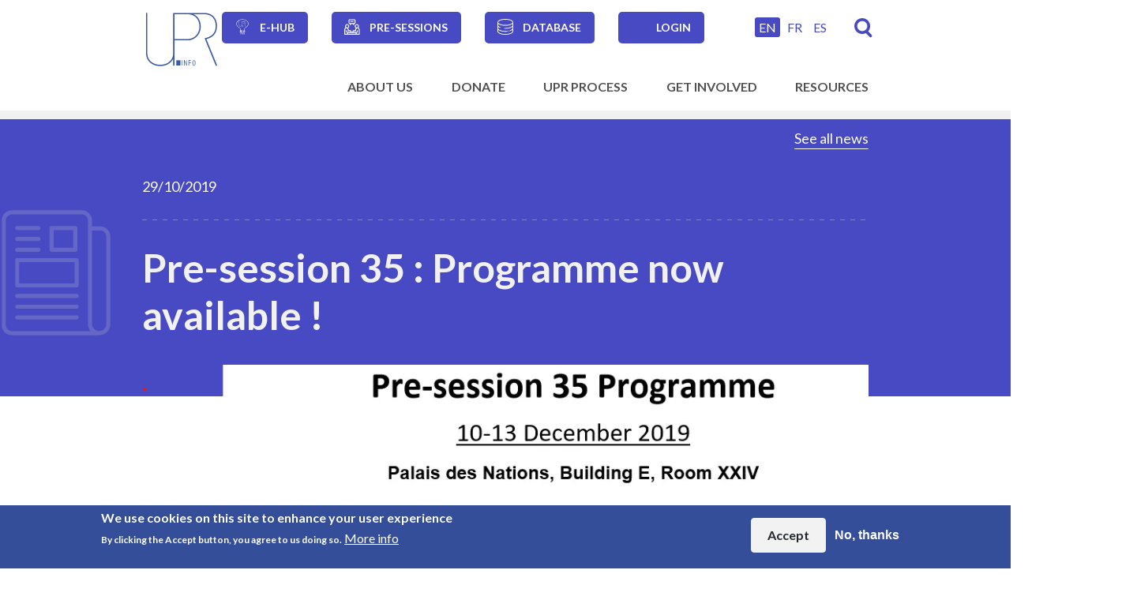

--- FILE ---
content_type: text/html; charset=UTF-8
request_url: https://upr-info.org/en/news/pre-session-35-programme-now-available
body_size: 17205
content:
<!DOCTYPE html>
<html lang="en" dir="ltr" prefix="og: https://ogp.me/ns#">
  <head>
    <meta charset="utf-8" />
<noscript><style>form.antibot > * { display: none !important; } form.antibot noscript { display: block !important; }</style>
</noscript><script async src="https://www.googletagmanager.com/gtag/js?id=G-XQ4GJTY3MT"></script>
<script>window.dataLayer = window.dataLayer || [];function gtag(){dataLayer.push(arguments)};gtag("js", new Date());gtag("set", "developer_id.dMDhkMT", true);gtag("config", "G-XQ4GJTY3MT", {"groups":"default","page_placeholder":"PLACEHOLDER_page_location"});</script>
<meta name="description" content="UPR Info is pleased to invite you to the 35th Pre-session on the 10th, 11th and 12th of December, in the Room XXIV of the Palais des Nations. During this event CSOs from Guinea, Lesotho, Kenya, Spain, Kyrgyzstan, Lao People&#039;s…" />
<meta name="robots" content="index" />
<link rel="canonical" href="https://upr-info.org/en/news/pre-session-35-programme-now-available" />
<link rel="image_src" href="https://upr-info.org/sites/default/files/styles/ino_plain_1x_md/public/images/annotation_2019-10-29_101335.png.webp?itok=2e-QlCXb" />
<meta property="og:site_name" content="UPR info" />
<meta property="og:type" content="article" />
<meta property="og:url" content="https://upr-info.org/en/news/pre-session-35-programme-now-available" />
<meta property="og:title" content="Pre-session 35 : Programme now available !" />
<meta property="og:description" content="UPR Info is pleased to invite you to the 35th Pre-session on the 10th, 11th and 12th of December, in the Room XXIV of the Palais des Nations. During this event CSOs from Guinea, Lesotho, Kenya, Spain, Kyrgyzstan, Lao People&#039;s…" />
<meta property="og:image" content="https://upr-info.org/sites/default/files/styles/ino_plain_1x_md/public/images/annotation_2019-10-29_101335.png.webp?itok=2e-QlCXb" />
<meta property="og:image:type" content="image/jpeg" />
<meta name="Generator" content="Drupal 11 (https://www.drupal.org)" />
<meta name="MobileOptimized" content="width" />
<meta name="HandheldFriendly" content="true" />
<meta name="viewport" content="width=device-width, initial-scale=1.0" />
<style>div#sliding-popup, div#sliding-popup .eu-cookie-withdraw-banner, .eu-cookie-withdraw-tab {background: #354e99} div#sliding-popup.eu-cookie-withdraw-wrapper { background: transparent; } #sliding-popup h1, #sliding-popup h2, #sliding-popup h3, #sliding-popup p, #sliding-popup label, #sliding-popup div, .eu-cookie-compliance-more-button, .eu-cookie-compliance-secondary-button, .eu-cookie-withdraw-tab { color: #ffffff;} .eu-cookie-withdraw-tab { border-color: #ffffff;}</style>
<link rel="icon" href="/themes/custom/upr_info/favicon.ico" type="image/vnd.microsoft.icon" />
<link rel="alternate" hreflang="en" href="https://upr-info.org/en/news/pre-session-35-programme-now-available" />

    <title>Pre-session 35 : Programme now available ! | UPR info</title>
    <link rel="stylesheet" media="all" href="/core/misc/components/progress.module.css?t8czrw" />
<link rel="stylesheet" media="all" href="/core/misc/components/ajax-progress.module.css?t8czrw" />
<link rel="stylesheet" media="all" href="/core/modules/system/css/components/align.module.css?t8czrw" />
<link rel="stylesheet" media="all" href="/core/modules/system/css/components/container-inline.module.css?t8czrw" />
<link rel="stylesheet" media="all" href="/core/modules/system/css/components/clearfix.module.css?t8czrw" />
<link rel="stylesheet" media="all" href="/core/modules/system/css/components/hidden.module.css?t8czrw" />
<link rel="stylesheet" media="all" href="/core/modules/system/css/components/item-list.module.css?t8czrw" />
<link rel="stylesheet" media="all" href="/core/modules/system/css/components/js.module.css?t8czrw" />
<link rel="stylesheet" media="all" href="/core/modules/system/css/components/position-container.module.css?t8czrw" />
<link rel="stylesheet" media="all" href="/core/modules/system/css/components/reset-appearance.module.css?t8czrw" />
<link rel="stylesheet" media="all" href="/modules/contrib/antibot/css/antibot.css?t8czrw" />
<link rel="stylesheet" media="all" href="/modules/contrib/blazy/css/blazy.css?t8czrw" />
<link rel="stylesheet" media="all" href="/modules/contrib/blazy/css/components/blazy.loading.css?t8czrw" />
<link rel="stylesheet" media="all" href="/modules/contrib/select2boxes/css/select2boxes.theme.css?t8czrw" />
<link rel="stylesheet" media="all" href="/modules/contrib/eu_cookie_compliance/css/eu_cookie_compliance.css?t8czrw" />
<link rel="stylesheet" media="all" href="/modules/contrib/ckeditor_accordion/css/accordion.frontend.css?t8czrw" />
<link rel="stylesheet" media="all" href="/modules/custom/ino_fe_media/css/ino_fe_media.css?t8czrw" />
<link rel="stylesheet" media="all" href="/modules/contrib/paragraphs/css/paragraphs.unpublished.css?t8czrw" />
<link rel="stylesheet" media="all" href="https://cdnjs.cloudflare.com/ajax/libs/select2/4.0.5/css/select2.min.css" />
<link rel="stylesheet" media="all" href="/modules/custom/upr_course/css/info-item.css?t8czrw" />
<link rel="stylesheet" media="all" href="/modules/custom/upr_course/css/layout_paragraphs.css?t8czrw" />
<link rel="stylesheet" media="all" href="/modules/custom/upr_course/css/lesson-header.css?t8czrw" />
<link rel="stylesheet" media="all" href="/core/themes/claro/css/components/icon-link.css?t8czrw" />
<link rel="stylesheet" media="all" href="/core/themes/claro/css/theme/media-library.css?t8czrw" />
<link rel="stylesheet" media="all" href="/themes/custom/upr_info/dist/css/bootstrap.css?t8czrw" />
<link rel="stylesheet" media="all" href="/themes/custom/upr_info/dist/css/styles.css?t8czrw" />
<link rel="stylesheet" media="all" href="/themes/custom/upr_info/src/glyphicons-only-bootstrap/css/bootstrap.min.css?t8czrw" />
<link rel="stylesheet" media="all" href="/themes/contrib/gin/dist/css/components/ajax.css?t8czrw" />

    <script src="/core/assets/vendor/jquery/jquery.min.js?v=4.0.0-rc.1"></script>
<script src="/modules/contrib/jquery_deprecated_functions/js/jquery.deprecated.functions.js?v=1.x"></script>

    <meta name="viewport" content="width=device-width, initial-scale=1.0, maximum-scale=1.0">
  </head>
  <body class="page-nid-1752 path-node page-node-type-ino-news">
        <a href="#main-content" class="visually-hidden focusable skip-link">
      Skip to main content
    </a>
    
      <div class="dialog-off-canvas-main-canvas" data-off-canvas-main-canvas>
    
  <header id="header" role="banner" aria-label="Site header" class="">
    <div class="container">
      <div>
  
    
      <div class="ino-header">
      <div class="site-branding__logo">
      <a href="https://upr-info.org/en" title="Homepage"><img class="no-image-style" src="/sites/default/files/2024-03/UPR%20logo%20vector.svg" alt="" />

</a>
    </div>
  </div>

  </div>

      <div class="header-top">
        <div class="language-nav">
          <nav role="navigation" aria-labelledby="block-secondarynavigation-menu" id="block-secondarynavigation" class="navbar navbar-expand-lg navbar-light">
            
  <h2 class="visually-hidden" id="block-secondarynavigation-menu">Secondary navigation</h2>
  

        
        <div>
          <ul class="navbar-nav">
              <li class="nav-item">
        <a href="https://upr-info-ehub.thinkific.com/">e-Hub</a>
              </li>
          <li class="nav-item">
        <a href="/en/presessions" data-drupal-link-system-path="node/2297">Pre-sessions</a>
              </li>
          <li class="nav-item">
        <a href="https://upr-info-database.uwazi.io">Database</a>
              </li>
          <li class="nav-item">
        <a href="/en/user/login" data-drupal-link-system-path="user/login">Login</a>
              </li>
          </ul>
    </div>
  


  </nav>

        </div>
        <div class="header-top-right">
          <div class="language-switcher">
            <div class="language-switcher-language-url" id="block-upr-info-languageswitcher" role="navigation">
  
    
        <div class="language-selector"><a href="/en/news/pre-session-35-programme-now-available" class="language-link active is-active" hreflang="en" data-drupal-link-system-path="node/1752" aria-current="page">EN</a><a href="/fr/node/1752" class="language-link" hreflang="fr" data-drupal-link-system-path="node/1752">FR</a><a href="/es/node/1752" class="language-link" hreflang="es" data-drupal-link-system-path="node/1752">ES</a></div>

  </div>

          </div>
          <div class="search-link">
            <a href="/en/search" title="Search">Search</a>
          </div>
        </div>
      </div>
      <div class="header-bottom">
        <nav role="navigation" aria-labelledby="block-mainnavigation-menu" id="block-mainnavigation" class="navbar navbar-expand-lg navbar-light">
            
  <h2 class="visually-hidden" id="block-mainnavigation-menu">Main navigation</h2>
  

        
<button class="navbar-toggler" type="button" aria-controls="menu-level-0" aria-expanded="false" aria-label="Toggle navigation">
  <span class="navbar-toggler-icon"></span>
</button>
  <ul data-region="primary_menu" class="menu menu-level-0">
                  
        <li class="menu-item menu-item--expanded">
          <span>About Us</span>
                                
  
  <div class="menu_link_content menu-link-contentmain view-mode-default menu-dropdown menu-dropdown-0 menu-type-default">
              <div class="wrapper">
                  
  <ul class="menu menu-level-1">
          
          <li class="item"><ul>      <li class="menu-item">
        <a href="/en/about-us/vision-and-mission" data-drupal-link-system-path="node/2272">Vision and Mission</a>
                          
  
  <div class="menu_link_content menu-link-contentmain view-mode-default menu-dropdown menu-dropdown-1 menu-type-default">
              
      </div>



              </li>
                  
    
      
                <li class="menu-item menu-item--expanded">
        <span>What we do</span>
                          
  
  <div class="menu_link_content menu-link-contentmain view-mode-default menu-dropdown menu-dropdown-1 menu-type-default">
              
  <ul class="menu menu-level-2">
                  
        <li class="menu-item">
          <a href="/en/about-us/what-we-do/introduction" data-drupal-link-system-path="node/2273">Introduction</a>
                                
  
  <div class="menu_link_content menu-link-contentmain view-mode-default menu-dropdown menu-dropdown-2 menu-type-default">
              
      </div>



                  </li>
                      
        <li class="menu-item">
          <a href="/en/about-us/what-we-do/pap-programme" data-drupal-link-system-path="node/2276">Policy and Advocacy Programme (PAP)</a>
                                
  
  <div class="menu_link_content menu-link-contentmain view-mode-default menu-dropdown menu-dropdown-2 menu-type-default">
              
      </div>



                  </li>
                      
        <li class="menu-item">
          <a href="/en/about-us/what-we-do/sep-programme" data-drupal-link-system-path="node/2277">Stakeholders Engagement Programme (SEP)</a>
                                
  
  <div class="menu_link_content menu-link-contentmain view-mode-default menu-dropdown menu-dropdown-2 menu-type-default">
              
      </div>



                  </li>
                      
        <li class="menu-item">
          <a href="/en/about-us/what-we-do/country-programme-icp" data-drupal-link-system-path="node/2278">In-country Programme (ICP)</a>
                                
  
  <div class="menu_link_content menu-link-contentmain view-mode-default menu-dropdown menu-dropdown-2 menu-type-default">
              
      </div>



                  </li>
                      
        <li class="menu-item">
          <a href="/en/about-us/what-we-do/dikm-programme" data-drupal-link-system-path="node/2279">DIKM Programme</a>
                                
  
  <div class="menu_link_content menu-link-contentmain view-mode-default menu-dropdown menu-dropdown-2 menu-type-default">
              
      </div>



                  </li>
          </ul>



      </div>



              </li>
              </ul></li><li class="item"><ul>
                  
    
      
                <li class="menu-item menu-item--expanded">
        <span>Structure</span>
                          
  
  <div class="menu_link_content menu-link-contentmain view-mode-default menu-dropdown menu-dropdown-1 menu-type-default">
              
  <ul class="menu menu-level-2">
                  
        <li class="menu-item">
          <a href="/en/about-us/structure/executive-board" data-drupal-link-system-path="node/2284">Executive Board</a>
                                
  
  <div class="menu_link_content menu-link-contentmain view-mode-default menu-dropdown menu-dropdown-2 menu-type-default">
              
      </div>



                  </li>
                      
        <li class="menu-item">
          <a href="/en/about-us/structure/secretariat" data-drupal-link-system-path="node/2268">Secretariat</a>
                                
  
  <div class="menu_link_content menu-link-contentmain view-mode-default menu-dropdown menu-dropdown-2 menu-type-default">
              
      </div>



                  </li>
          </ul>



      </div>



              </li>
                  
    
      
                <li class="menu-item menu-item--expanded">
        <span>Work with us</span>
                          
  
  <div class="menu_link_content menu-link-contentmain view-mode-default menu-dropdown menu-dropdown-1 menu-type-default">
              
  <ul class="menu menu-level-2">
                  
        <li class="menu-item">
          <a href="/en/about-us/work-us/contacts" data-drupal-link-system-path="node/2281">Contacts</a>
                                
  
  <div class="menu_link_content menu-link-contentmain view-mode-default menu-dropdown menu-dropdown-2 menu-type-default">
              
      </div>



                  </li>
                      
        <li class="menu-item">
          <a href="/en/about-us/work-us/jobs-and-internships" data-drupal-link-system-path="node/2282">Jobs and internships</a>
                                
  
  <div class="menu_link_content menu-link-contentmain view-mode-default menu-dropdown menu-dropdown-2 menu-type-default">
              
      </div>



                  </li>
          </ul>



      </div>



              </li>
                    </ul></li><li class="item"><ul>
            
    
      
                <li class="menu-item menu-item--expanded">
        <span>Organisational documents</span>
                          
  
  <div class="menu_link_content menu-link-contentmain view-mode-default menu-dropdown menu-dropdown-1 menu-type-default">
              
  <ul class="menu menu-level-2">
                  
        <li class="menu-item">
          <a href="/en/about-us/organisational-documents/upr-info-s-strategic-plan" data-drupal-link-system-path="node/2494">UPR Info &#039;s Strategic Plan</a>
                                
  
  <div class="menu_link_content menu-link-contentmain view-mode-default menu-dropdown menu-dropdown-2 menu-type-default">
              
      </div>



                  </li>
                      
        <li class="menu-item">
          <a href="/en/about-us/organisational-documents/policies" data-drupal-link-system-path="node/2286">Statute and Policies</a>
                                
  
  <div class="menu_link_content menu-link-contentmain view-mode-default menu-dropdown menu-dropdown-2 menu-type-default">
              
      </div>



                  </li>
                      
        <li class="menu-item">
          <a href="/en/about-us/organisational-documents/finances" data-drupal-link-system-path="node/2287">Finances</a>
                                
  
  <div class="menu_link_content menu-link-contentmain view-mode-default menu-dropdown menu-dropdown-2 menu-type-default">
              
      </div>



                  </li>
                      
        <li class="menu-item">
          <a href="/en/about-us/organisational-documents/annual-reports" data-drupal-link-system-path="node/2406">Annual Reports</a>
                                
  
  <div class="menu_link_content menu-link-contentmain view-mode-default menu-dropdown menu-dropdown-2 menu-type-default">
              
      </div>



                  </li>
                      
        <li class="menu-item">
          <a href="/en/about-us/organisational-documents/photos-copyrights" data-drupal-link-system-path="node/2348">Photos&#039; Copyrights</a>
                                
  
  <div class="menu_link_content menu-link-contentmain view-mode-default menu-dropdown menu-dropdown-2 menu-type-default">
              
      </div>



                  </li>
          </ul>



      </div>



              </li>
                  
    
      
                <li class="menu-item">
        <a href="/en/about-us/donors" data-drupal-link-system-path="node/2288">Donors</a>
                          
  
  <div class="menu_link_content menu-link-contentmain view-mode-default menu-dropdown menu-dropdown-1 menu-type-default">
              
      </div>



              </li>
                  </ul></li>
    
    </ul>



              </div>
      </div>



                  </li>
                      
        <li class="menu-item">
          <a href="/en/donate" data-drupal-link-system-path="node/2493">Donate</a>
                                
  
  <div class="menu_link_content menu-link-contentmain view-mode-default menu-dropdown menu-dropdown-0 menu-type-default">
              <div class="wrapper">
                  
              </div>
      </div>



                  </li>
                      
        <li class="menu-item menu-item--expanded">
          <span>UPR process</span>
                                
  
  <div class="menu_link_content menu-link-contentmain view-mode-default menu-dropdown menu-dropdown-0 menu-type-default">
              <div class="wrapper">
                  <div class="left">
            
            <div class="field field--name-field-block field--type-block-field field--label-hidden field__item"><div class="upr-homepage-navigation" data-drupal-selector="upr-homepage-navigation" id="block-uprnavigation">
  
    
      <form action="/en/news/pre-session-35-programme-now-available" method="post" id="upr-homepage-navigation" accept-charset="UTF-8">
  <div class="container">
    <div class="form-group js-form-item form-item js-form-type-select form-item-country js-form-item-country">
      <label for="edit-country">Country</label>
        <select data-drupal-selector="edit-country" id="edit-country" name="country" class="form-select select2-widget" data-jquery-once-autocomplete="true" data-select2-autocomplete-list-widget="true">
            <option value="" selected="selected">Select</option>
                <option value="1405">Afghanistan</option>
                <option value="1406">Albania</option>
                <option value="1407">Algeria</option>
                <option value="1408">Andorra</option>
                <option value="1409">Angola</option>
                <option value="1410">Antigua and Barbuda</option>
                <option value="1411">Argentina</option>
                <option value="1412">Armenia</option>
                <option value="1413">Australia</option>
                <option value="1414">Austria</option>
                <option value="1415">Azerbaijan</option>
                <option value="1416">Bahamas</option>
                <option value="1417">Bahrain</option>
                <option value="1418">Bangladesh</option>
                <option value="1419">Barbados</option>
                <option value="1420">Belarus</option>
                <option value="1421">Belgium</option>
                <option value="1422">Belize</option>
                <option value="1423">Benin</option>
                <option value="1424">Bhutan</option>
                <option value="1425">Bolivia (Plurinational State of)</option>
                <option value="1426">Bosnia and Herzegovina</option>
                <option value="1427">Botswana</option>
                <option value="1428">Brazil</option>
                <option value="1429">Brunei Darussalam</option>
                <option value="1430">Bulgaria</option>
                <option value="1431">Burkina Faso</option>
                <option value="1432">Burundi</option>
                <option value="1433">Cambodia</option>
                <option value="1434">Cameroon</option>
                <option value="1435">Canada</option>
                <option value="1436">Cape Verde</option>
                <option value="1437">Central African Republic</option>
                <option value="1438">Chad</option>
                <option value="1439">Chile</option>
                <option value="1440">China</option>
                <option value="1441">Colombia</option>
                <option value="1442">Comoros</option>
                <option value="1443">Congo (Democratic Republic)</option>
                <option value="1444">Congo (Republic of)</option>
                <option value="1445">Costa Rica</option>
                <option value="1446">Cote d&#039;Ivoire</option>
                <option value="1447">Croatia</option>
                <option value="1448">Cuba</option>
                <option value="1449">Cyprus</option>
                <option value="1450">Czechia</option>
                <option value="1451">Denmark</option>
                <option value="1452">Djibouti</option>
                <option value="1453">Dominica</option>
                <option value="1454">Dominican Republic</option>
                <option value="1455">Ecuador</option>
                <option value="1456">Egypt</option>
                <option value="1457">El Salvador</option>
                <option value="1458">Equatorial Guinea</option>
                <option value="1459">Eritrea</option>
                <option value="1460">Estonia</option>
                <option value="1570">Eswatini</option>
                <option value="1461">Ethiopia</option>
                <option value="1462">Fiji</option>
                <option value="1463">Finland</option>
                <option value="1464">France</option>
                <option value="1465">Gabon</option>
                <option value="1466">Gambia</option>
                <option value="1467">Georgia</option>
                <option value="1468">Germany</option>
                <option value="1469">Ghana</option>
                <option value="1470">Greece</option>
                <option value="1471">Grenada</option>
                <option value="1472">Guatemala</option>
                <option value="1473">Guinea</option>
                <option value="1474">Guinea-Bissau</option>
                <option value="1475">Guyana</option>
                <option value="1476">Haiti</option>
                <option value="1477">Honduras</option>
                <option value="1478">Hungary</option>
                <option value="1479">Iceland</option>
                <option value="1480">India</option>
                <option value="1481">Indonesia</option>
                <option value="1482">Iran (Islamic Republic of)</option>
                <option value="1483">Iraq</option>
                <option value="1484">Ireland</option>
                <option value="1485">Israel</option>
                <option value="1486">Italy</option>
                <option value="1487">Jamaica</option>
                <option value="1488">Japan</option>
                <option value="1489">Jordan</option>
                <option value="1490">Kazakhstan</option>
                <option value="1491">Kenya</option>
                <option value="1492">Kiribati</option>
                <option value="1493">Korea (DPR)</option>
                <option value="1494">Korea (Republic of)</option>
                <option value="1495">Kuwait</option>
                <option value="1496">Kyrgyzstan</option>
                <option value="1497">Lao People&#039;s Democratic Republic</option>
                <option value="1498">Latvia</option>
                <option value="1499">Lebanon</option>
                <option value="1500">Lesotho</option>
                <option value="1501">Liberia</option>
                <option value="1502">Libya</option>
                <option value="1503">Liechtenstein</option>
                <option value="1504">Lithuania</option>
                <option value="1505">Luxembourg</option>
                <option value="1506">Macedonia (Former Yugoslav Republic of)</option>
                <option value="1507">Madagascar</option>
                <option value="1508">Malawi</option>
                <option value="1509">Malaysia</option>
                <option value="1510">Maldives</option>
                <option value="1511">Mali</option>
                <option value="1512">Malta</option>
                <option value="1513">Marshall Islands</option>
                <option value="1514">Mauritania</option>
                <option value="1515">Mauritius</option>
                <option value="1516">Mexico</option>
                <option value="1517">Micronesia (Federated States of)</option>
                <option value="1518">Moldova (Republic of)</option>
                <option value="1519">Monaco</option>
                <option value="1520">Mongolia</option>
                <option value="1521">Montenegro</option>
                <option value="1522">Morocco*</option>
                <option value="1523">Mozambique</option>
                <option value="1524">Myanmar</option>
                <option value="1525">Namibia</option>
                <option value="1526">Nauru</option>
                <option value="1527">Nepal</option>
                <option value="1528">Netherlands</option>
                <option value="1529">New Zealand</option>
                <option value="1530">Nicaragua</option>
                <option value="1531">Niger</option>
                <option value="1532">Nigeria</option>
                <option value="1533">Norway</option>
                <option value="1534">Oman</option>
                <option value="1535">Pakistan</option>
                <option value="1536">Palau</option>
                <option value="1537">Panama</option>
                <option value="1538">Papua New Guinea</option>
                <option value="1539">Paraguay</option>
                <option value="1540">Peru</option>
                <option value="1541">Philippines</option>
                <option value="1542">Poland</option>
                <option value="1543">Portugal</option>
                <option value="1544">Qatar</option>
                <option value="1545">Romania</option>
                <option value="1546">Russian Federation</option>
                <option value="1547">Rwanda</option>
                <option value="1548">Saint Kitts and Nevis</option>
                <option value="1549">Saint Lucia</option>
                <option value="1550">Saint Vincent and the Grenadines</option>
                <option value="1551">Samoa</option>
                <option value="1552">San Marino</option>
                <option value="1553">Santo Tomé y Príncipe</option>
                <option value="1554">Saudi Arabia</option>
                <option value="1555">Senegal</option>
                <option value="1556">Serbia</option>
                <option value="1557">Seychelles</option>
                <option value="1558">Sierra Leone</option>
                <option value="1559">Singapore</option>
                <option value="1560">Slovakia</option>
                <option value="1561">Slovenia</option>
                <option value="1562">Solomon Islands</option>
                <option value="1563">Somalia</option>
                <option value="1564">South Africa</option>
                <option value="1565">South Sudan</option>
                <option value="1566">Spain</option>
                <option value="1567">Sri Lanka</option>
                <option value="1568">Sudan</option>
                <option value="1569">Suriname</option>
                <option value="1571">Sweden</option>
                <option value="1572">Switzerland</option>
                <option value="1573">Syrian Arab Republic</option>
                <option value="1574">Tajikistan</option>
                <option value="1575">Tanzania (United Republic of)</option>
                <option value="1576">Thailand</option>
                <option value="1577">Timor-Leste</option>
                <option value="1578">Togo</option>
                <option value="1579">Tonga</option>
                <option value="1580">Trinidad and Tobago</option>
                <option value="1581">Tunisia</option>
                <option value="1582">Turkey</option>
                <option value="1583">Turkmenistan</option>
                <option value="1584">Tuvalu</option>
                <option value="1585">Uganda</option>
                <option value="1586">Ukraine</option>
                <option value="1587">United Arab Emirates</option>
                <option value="1588">United Kingdom</option>
                <option value="1589">United States of America</option>
                <option value="1590">Uruguay</option>
                <option value="1591">Uzbekistan</option>
                <option value="1592">Vanuatu</option>
                <option value="1593">Venezuela (Bolivarian Republic of)</option>
                <option value="1594">Viet Nam</option>
                <option value="1595">Yemen</option>
                <option value="1596">Zambia</option>
                <option value="1597">Zimbabwe</option>
      </select>

        </div>
<div class="form-group js-form-item form-item js-form-type-select form-item-session js-form-item-session">
      <label for="edit-session">Session</label>
        <select data-drupal-selector="edit-session" id="edit-session" name="session" class="form-select select2-widget" data-jquery-once-autocomplete="true" data-select2-autocomplete-list-widget="true">
            <option value="" selected="selected">Select</option>
                <option value="1598">Session 01 - April 2008</option>
                <option value="1599">Session 02 - May 2008</option>
                <option value="1600">Session 03 - December 2008</option>
                <option value="1601">Session 04 - February 2009</option>
                <option value="1602">Session 05 - May 2009</option>
                <option value="1603">Session 06 - November 2009</option>
                <option value="1604">Session 07 - February 2010</option>
                <option value="1605">Session 08 - May 2010</option>
                <option value="1606">Session 09 - November 2010</option>
                <option value="1607">Session 10 - January 2011</option>
                <option value="1608">Session 11 - May 2011</option>
                <option value="1609">Session 12 - October 2011</option>
                <option value="1610">Session 13 - May 2012</option>
                <option value="1611">Session 14 - October 2012</option>
                <option value="1612">Session 15 - January 2013</option>
                <option value="1613">Session 16 - April 2013</option>
                <option value="1614">Session 17 - October 2013</option>
                <option value="1615">Session 18 - January 2014</option>
                <option value="1616">Session 19 - April 2014</option>
                <option value="1617">Session 20 - October 2014</option>
                <option value="1618">Session 21 - January 2015</option>
                <option value="1619">Session 22 - May 2015</option>
                <option value="1620">Session 23 - November 2015</option>
                <option value="1621">Session 24 - January 2016</option>
                <option value="1622">Session 25 - May 2016</option>
                <option value="1623">Session 26 - November 2016</option>
                <option value="1624">Session 27 - May 2017</option>
                <option value="1625">Session 28 - November 2017</option>
                <option value="1626">Session 29 - January 2018</option>
                <option value="1627">Session 30 - May 2018</option>
                <option value="1628">Session 31 - November 2018</option>
                <option value="1629">Session 32 - January 2019</option>
                <option value="1630">Session 33 - May 2019</option>
                <option value="1631">Session 34 - November 2019</option>
                <option value="1632">Session 35 - January 2020</option>
                <option value="1633">Session 36 - November 2020</option>
                <option value="1634">Session 37 - January 2021</option>
                <option value="1635">Session 38 - May 2021</option>
                <option value="1636">Session 39 - November 2021</option>
                <option value="1637">Session 40 - January 2022</option>
                <option value="1638">Session 41 - November 2022</option>
                <option value="1639">Session 42 - January 2023</option>
                <option value="1640">Session 43 - May 2023</option>
                <option value="1641">Session 44 - November 2023</option>
                <option value="1642">Session 45 - January 2024</option>
                <option value="1643">Session 46 - May 2024</option>
                <option value="1644">Session 47 - November 2024</option>
                <option value="1645">Session 48 - January 2025</option>
                <option value="1646">Session 49 - May 2025</option>
                <option value="1647">Session 50 - November 2025</option>
                <option value="1648">Session 51 - January 2026</option>
                <option value="1649">Session 52 - May 2026</option>
                <option value="1650">Session 53 - November 2026</option>
                <option value="1651">Session 54 - January 2027</option>
                <option value="2413">Session 55 - November 2027</option>
                <option value="2414">Session 56 - January 2028</option>
                <option value="2530">Session 57 - May 2028</option>
                <option value="2531">Session 58 - November 2028</option>
                <option value="2532">Session 59 - January 2029</option>
                <option value="2536">Session 60 - May 2029</option>
                <option value="2666">Session 61 - October 2029</option>
                <option value="2667">Session 62 - January 2030</option>
                <option value="2668">Session 63 - April 2030</option>
      </select>

        </div>
<input autocomplete="off" data-drupal-selector="form-3-6t5slrcqcyqm1pwql3y55lauft4wyu-kv2afn8ze" type="hidden" name="form_build_id" value="form-_3-6T5SLrCQCyQm1pWqL3y55lAUft4WyU_kV2aFN8ZE" class="form-control" />
<input data-drupal-selector="edit-upr-homepage-navigation" type="hidden" name="form_id" value="upr_homepage_navigation" class="form-control" />

  </div>
</form>

  </div>
</div>
      
          </div>
          <div class="right">
            
  <ul class="menu menu-level-1">
          
          <li class="item"><ul>      <li class="menu-item menu-item--expanded">
        <span>What is the UPR?</span>
                          
  
  <div class="menu_link_content menu-link-contentmain view-mode-default menu-dropdown menu-dropdown-1 menu-type-default">
              
  <ul class="menu menu-level-2">
                  
        <li class="menu-item">
          <a href="/en/upr-process/what-upr/introduction-brief-history" data-drupal-link-system-path="node/2289">Introduction, Brief History</a>
                                
  
  <div class="menu_link_content menu-link-contentmain view-mode-default menu-dropdown menu-dropdown-2 menu-type-default">
              
      </div>



                  </li>
                      
        <li class="menu-item">
          <a href="/en/upr-process/what-upr/qa-modalities-upr-process" data-drupal-link-system-path="node/2290">Q&amp;A on the modalities of the UPR process</a>
                                
  
  <div class="menu_link_content menu-link-contentmain view-mode-default menu-dropdown menu-dropdown-2 menu-type-default">
              
      </div>



                  </li>
          </ul>



      </div>



              </li>
            
    
      
                <li class="menu-item">
        <a href="/en/upr-process/upr-agenda" data-drupal-link-system-path="node/2332">UPR Agenda</a>
                          
  
  <div class="menu_link_content menu-link-contentmain view-mode-default menu-dropdown menu-dropdown-1 menu-type-default">
              
      </div>



              </li>
              </ul></li><li class="item"><ul>
            
    
      
                <li class="menu-item menu-item--expanded">
        <span>The UPR and other Human Rights Mechanisms</span>
                          
  
  <div class="menu_link_content menu-link-contentmain view-mode-default menu-dropdown menu-dropdown-1 menu-type-default">
              
  <ul class="menu menu-level-2">
                  
        <li class="menu-item">
          <a href="/en/upr-process/upr-and-other-human-rights-mechanisms/introduction" data-drupal-link-system-path="node/2291">Introduction</a>
                                
  
  <div class="menu_link_content menu-link-contentmain view-mode-default menu-dropdown menu-dropdown-2 menu-type-default">
              
      </div>



                  </li>
                      
        <li class="menu-item">
          <a href="/en/upr-process/upr-and-other-human-rights-mechanisms/upr-and-special-procedures" data-drupal-link-system-path="node/2294">UPR and Special Procedures</a>
                                
  
  <div class="menu_link_content menu-link-contentmain view-mode-default menu-dropdown menu-dropdown-2 menu-type-default">
              
      </div>



                  </li>
                      
        <li class="menu-item">
          <a href="/en/upr-process/upr-and-other-human-rights-mechanisms/treaty-bodies" data-drupal-link-system-path="node/2293">Treaty Bodies</a>
                                
  
  <div class="menu_link_content menu-link-contentmain view-mode-default menu-dropdown menu-dropdown-2 menu-type-default">
              
      </div>



                  </li>
          </ul>



      </div>



              </li>
            
    
      
                <li class="menu-item">
        <a href="/en/upr-process/upr-and-sdgs" data-drupal-link-system-path="node/2292">The UPR and SDGs</a>
                          
  
  <div class="menu_link_content menu-link-contentmain view-mode-default menu-dropdown menu-dropdown-1 menu-type-default">
              
      </div>



              </li>
            </ul></li>
    
    </ul>



          </div>
              </div>
      </div>



                  </li>
                      
        <li class="menu-item menu-item--collapsed">
          <a href="/en/get-involved-0" data-drupal-link-system-path="node/2496">Get Involved</a>
                                
  
  <div class="menu_link_content menu-link-contentmain view-mode-default menu-dropdown menu-dropdown-0 menu-type-default">
              <div class="wrapper">
                  
              </div>
      </div>



                  </li>
                      
        <li class="menu-item menu-item--expanded">
          <span>Resources</span>
                                
  
  <div class="menu_link_content menu-link-contentmain view-mode-default menu-dropdown menu-dropdown-0 menu-type-default">
              <div class="wrapper">
                  
  <ul class="menu menu-level-1">
          
          <li class="item"><ul>      <li class="menu-item">
        <a href="/en/resources/upr-info-publications" data-drupal-link-system-path="node/2322">UPR Info Publications</a>
                          
  
  <div class="menu_link_content menu-link-contentmain view-mode-default menu-dropdown menu-dropdown-1 menu-type-default">
              
      </div>



              </li>
              </ul></li><li class="item"><ul>
                  
    
      
                <li class="menu-item">
        <a href="/en/resources/glossary" data-drupal-link-system-path="node/2330">Glossary</a>
                          
  
  <div class="menu_link_content menu-link-contentmain view-mode-default menu-dropdown menu-dropdown-1 menu-type-default">
              
      </div>



              </li>
                    </ul></li><li class="item"><ul>
            
    
      
                <li class="menu-item">
        <a href="/en/resources/video-library" data-drupal-link-system-path="node/2334">Video Library</a>
                          
  
  <div class="menu_link_content menu-link-contentmain view-mode-default menu-dropdown menu-dropdown-1 menu-type-default">
              
      </div>



              </li>
                  </ul></li>
    
    </ul>



              </div>
      </div>



                  </li>
          </ul>


  </nav>

      </div>
    </div>
  </header>

      <div class="container">
        <div>
    <div id="block-upr-info-top">
  
    
      <div class="disclaimers">
  
</div>

  </div>

  </div>

    </div>
  
      <div class="container">
        <div>
    <div data-drupal-messages-fallback class="hidden"></div>

  </div>

    </div>
  
  <main role="main">
    <a id="main-content" tabindex="-1"></a>
      <div>
    <div id="block-upr-info-content">
  
    
      <article data-history-node-id="1752" class="node node--type-ino-news node--view-mode-full mb-5">
  
  

  
      <div class="page-title-block bg-primary text-light">
        <div class="container">
        <div class="row justify-content-end news-page-link">
          <div class="col-12 text-right">
            <a href="/en/news">See all news</a>
          </div>
        </div>
        <div class="row justify-content-center">
          <div class="col-12">
                        <div class="date text-white m-0">29/10/2019</div>
            <h1 class="page-title mt-0">
<span>Pre-session 35 : Programme now available !</span>
</h1>
          </div>
        </div>
      </div>
    </div>

  <div class="container">
    <div class="row justify-content-center">
      <div class="col-12">
        
            <div class="field field--name-field-n-main-picture field--type-entity-reference field--label-hidden field__item"><figure class="media media--type-image media--view-mode-">
    
            
            <div class="blazy blazy--field blazy--field-media-image blazy--field-media-image--default field field--name-field-media-image field--type-image field--label-hidden field__item" data-blazy="">    <div data-b-token="b-307d699e29e" class="media media--blazy media--image is-b-loading"><img title="Pre-session 35 : Programme now available !" decoding="async" class="media__element b-lazy" loading="lazy" data-src="/sites/default/files/styles/ino_plan_1x_xl/public/images/annotation_2019-10-29_101335.png.webp?itok=JC2fGhxS" src="data:image/svg+xml;charset=utf-8,%3Csvg%20xmlns%3D&#039;http%3A%2F%2Fwww.w3.org%2F2000%2Fsvg&#039;%20viewBox%3D&#039;0%200%201%201&#039;%2F%3E" width="953" height="726" />
        </div>
  </div>
      
    </figure>
</div>
      
        
      <div class="field field--name-field-n-paragraphs field--type-entity-reference-revisions field--label-hidden field__items">
              <div class="field__item">  <div class="paragraph paragraph--type--ino-pt-wysiwyg paragraph--view-mode--default">
          <div class="container">
        
            <div class="field field--name-field-ph-wysiwyg-text field--type-text-long field--label-hidden field__item"><p><em>UPR</em><em>&nbsp;Info&nbsp;</em>is pleased to invite you to the 35th Pre-session on the 10th, 11th and 12th of December, in the Room XXIV of the Palais des Nations. During this&nbsp;event CSOs from&nbsp;Guinea, Lesotho, Kenya, Spain, Kyrgyzstan, Lao People's Democratic Republic, Armenia, Kuwait, Sweden, Kiribati, Guyana and Turkey will take the floor. The programme of the 35th pre-session is now availabable on our website in&nbsp;<a href="//www.upr-info.org/sites/default/files/pre-sessions_35_programme_en_1.pdf">English</a>,&nbsp;<a href="//www.upr-info.org/sites/default/files/pre-sessions_35_programme_fr_1.pdf">French</a>&nbsp;and&nbsp;<a href="//www.upr-info.org/sites/default/files/pre-sessions_35_programme_sp_1.pdf">Spanish</a>.&nbsp;</p>
</div>
      
      </div>
      </div>
</div>
          </div>
  
      </div>

      <div class="col-12 mt-3">
        
      </div>

      <div class="col-12 mt-3">
        
      </div>
    </div>

  </div>

</article>

  </div>

  </div>

  </main>

      <div class="container">
        <div>
    <div id="block-upr-info-bottom">
  
    
      <div>
  
</div>

  </div>

  </div>

    </div>
  
      <footer id="footer" class="bg-primary pt-4 pb-5 text-light">
      <div class="container">
          <div>
    <div id="block-upr-info-custom-footer">
  
    
      <div class="ino-footer">
  <div class="row footer-top mb-5">
  <div class="col-12 col-md-2 font-weight-bold">Follow us on</div>
    <div class="col-6 col-md-2 mt-3 mt-md-0">
    <a href="https://bsky.app/profile/uprinfo.bsky.social" title="See our Bluesky page">
      <?xml version="1.0" encoding="UTF-8"?>
      <svg xmlns="http://www.w3.org/2000/svg" xmlns:xlink="http://www.w3.org/1999/xlink" version="1.1" width="32" height="32" viewBox="0 0 256 256" xml:space="preserve">
      <g style="stroke: none; stroke-width: 0; stroke-dasharray: none; stroke-linecap: butt; stroke-linejoin: miter; stroke-miterlimit: 10; fill: none; fill-rule: nonzero; opacity: 1;" transform="translate(1.4065934065934016 1.4065934065934016) scale(2.81 2.81)" >
        <path d="M 45 90 L 45 90 C 20.147 90 0 69.853 0 45 v 0 C 0 20.147 20.147 0 45 0 h 0 c 24.853 0 45 20.147 45 45 v 0 C 90 69.853 69.853 90 45 90 z" style="stroke: none; stroke-width: 1; stroke-dasharray: none; stroke-linecap: butt; stroke-linejoin: miter; stroke-miterlimit: 10; fill: rgb(59,160,254); fill-rule: nonzero; opacity: 1;" transform=" matrix(1 0 0 1 0 0) " stroke-linecap="round" />
        <path d="M 29.977 25.793 C 36.058 30.358 42.599 39.615 45 44.582 c 2.402 -4.967 8.942 -14.224 15.023 -18.789 c 4.388 -3.294 11.497 -5.843 11.497 2.267 c 0 1.62 -0.929 13.607 -1.473 15.553 c -1.893 6.766 -8.792 8.491 -14.929 7.447 c 10.727 1.826 13.456 7.873 7.562 13.92 c -11.192 11.485 -16.087 -2.882 -17.341 -6.563 c -0.23 -0.675 -0.337 -0.991 -0.339 -0.722 c -0.002 -0.268 -0.109 0.047 -0.339 0.722 c -1.254 3.681 -6.148 18.048 -17.341 6.563 c -5.893 -6.047 -3.165 -12.095 7.562 -13.92 c -6.137 1.044 -13.036 -0.681 -14.929 -7.447 c -0.545 -1.946 -1.473 -13.933 -1.473 -15.553 C 18.48 19.95 25.589 22.499 29.977 25.793 L 29.977 25.793 z" style="stroke: none; stroke-width: 1; stroke-dasharray: none; stroke-linecap: butt; stroke-linejoin: miter; stroke-miterlimit: 10; fill: rgb(255,255,255); fill-rule: nonzero; opacity: 1;" transform=" matrix(1 0 0 1 0 0) " stroke-linecap="round" />
      </g>
      </svg>
      <span class="ml-2">Bluesky</span>
    </a>
  </div>
      <div class="col-6 col-md-2 mt-3 mt-md-0">
    <a href="https://www.facebook.com/UPRInfo" title="See our Facebook page">
      <?xml version="1.0" encoding="UTF-8"?>
      <svg width="32px" height="33px" viewBox="0 0 32 33" version="1.1" xmlns="http://www.w3.org/2000/svg" xmlns:xlink="http://www.w3.org/1999/xlink">
        <title>Facebook logo</title>
        <g id="Mockups" stroke="none" stroke-width="1" fill="none" fill-rule="evenodd">
          <g id="Spec-front-end" transform="translate(-349.000000, -1241.000000)">
            <g id="ICONES" transform="translate(136.000000, 1118.000000)">
              <path d="M234,133.229725 C234,133.43234 233.831249,133.596755 233.623052,133.596755 L232.007312,133.597316 C230.893208,133.597316 230.689629,134.019775 230.689629,134.851959 L230.689629,136.583365 L233.510294,136.583365 C233.610352,136.583365 233.706561,136.622128 233.777179,136.69104 C233.847797,136.759952 233.887627,136.853207 233.887627,136.950582 L233.886281,139.909853 C233.886281,140.112656 233.717529,140.276883 233.50914,140.276883 L230.689629,140.276883 L230.689629,147.744066 C230.689629,147.946681 230.520877,148.111096 230.312488,148.111096 L227.165865,148.111096 C226.957475,148.111096 226.788724,147.946868 226.788724,147.744066 L226.788724,140.276883 L224.377141,140.276883 C224.168944,140.276883 224,140.112656 224,139.909853 L224,136.950582 C224,136.74778 224.168751,136.583365 224.377141,136.583365 L226.788724,136.583365 L226.788724,134.54092 C226.788724,131.849805 228.530114,130.111096 231.224937,130.111096 L233.623437,130.114841 C233.831441,130.115215 234,130.279442 234,130.48187 L234,133.229725 Z M229.000189,123.111096 C220.163555,123.111096 213,130.27465 213,139.111285 C213,147.94773 220.163555,155.111096 229.000189,155.111096 C237.836445,155.111096 245,147.94773 245,139.111285 C245,130.27465 237.836445,123.111096 229.000189,123.111096 L229.000189,123.111096 Z" id="Icons/facebook"></path>
            </g>
          </g>
        </g>
      </svg>
      <span class="ml-2">Facebook</span>
    </a>
  </div>
      <div class="col-6 col-md-2 mt-3 mt-md-0">
    <a href="https://twitter.com/UPRinfo" title="See our twitter feed">
      <?xml version="1.0" encoding="UTF-8"?>
      <svg width="29px" height="30px" viewBox="0 0 29 30" version="1.1" xmlns="http://www.w3.org/2000/svg" xmlns:xlink="http://www.w3.org/1999/xlink">
        <title>Twitter logo</title>
        <g id="Mockups" stroke="none" stroke-width="1" fill="none" fill-rule="evenodd">
          <g id="Spec-front-end" transform="translate(-418.000000, -1243.000000)">
            <g id="ICONES" transform="translate(136.000000, 1118.000000)">
              <path d="M303.938506,135.136504 C303.803115,135.351162 303.667724,135.548275 303.481561,135.763112 C303.193855,136.121174 302.872301,136.443429 302.533824,136.711976 L302.533824,136.980522 L302.533824,137.087761 L302.533824,137.195359 C302.449204,139.397438 301.721477,141.366778 300.384489,143.031765 C299.267513,144.39222 297.879754,145.323181 296.221212,145.806743 C295.713496,145.949789 295.188855,146.057386 294.664215,146.093013 C294.579595,146.093013 294.5119,146.111096 294.42728,146.111096 L294.274965,146.111096 L294.12265,146.111096 L293.902639,146.111096 L293.20876,146.111096 C292.768739,146.111096 292.345642,146.02158 291.956392,145.932065 C290.99173,145.717228 290.07784,145.323181 289.214722,144.750282 C289.180874,144.732558 289.130102,144.696573 289.079331,144.625139 C288.994711,144.517542 288.977787,144.356593 289.028559,144.231272 C289.096255,144.10595 289.231646,144.034159 289.367037,144.034159 C290.111688,144.10595 290.822491,144.052241 291.516371,143.837404 C291.956392,143.711903 292.379489,143.515148 292.768739,143.282408 C291.753305,142.959973 291.025578,142.208223 290.602481,141.062425 C290.551709,140.936925 290.585557,140.811603 290.653253,140.704364 C290.704024,140.632572 290.77172,140.596945 290.839415,140.578863 C290.619405,140.399832 290.433242,140.203077 290.264003,139.98824 C289.790134,139.361632 289.5532,138.627606 289.5532,137.786161 C289.5532,137.660839 289.620895,137.535339 289.722439,137.481808 C289.823982,137.410017 289.942449,137.410017 290.060916,137.463905 C290.07784,137.481808 290.111688,137.499532 290.128612,137.499532 C289.908601,137.159553 289.756286,136.765685 289.671667,136.353914 C289.485504,135.494566 289.603971,134.635039 290.027069,133.847482 C290.07784,133.739884 290.179384,133.668451 290.280927,133.668451 C290.399394,133.650369 290.500938,133.704257 290.568633,133.793773 L290.6871,133.936997 C291.871773,135.386968 293.377999,136.335832 295.138083,136.747782 C295.391942,136.801491 295.679648,136.8552 295.984278,136.891007 C295.967354,136.7297 295.967354,136.550669 295.984278,136.371638 C296.03505,135.40505 296.424299,134.599412 297.101255,133.954721 C297.608971,133.471338 298.218232,133.202792 298.878263,133.131359 C299.893697,133.023761 300.773739,133.346196 301.501466,134.062319 C301.975335,133.954721 302.415356,133.775691 302.889225,133.507144 C302.906149,133.48942 303.024616,133.435711 303.075388,133.399905 L303.109236,133.381823 C303.227703,133.310389 303.380018,133.328114 303.498485,133.417629 C303.600029,133.507144 303.6508,133.668451 303.600029,133.811676 C303.481561,134.169738 303.329246,134.47409 303.143084,134.76036 C303.261551,134.70683 303.396942,134.653121 303.532333,134.599412 C303.667724,134.545523 303.836963,134.581329 303.921583,134.70683 C304.023126,134.832152 304.023126,134.9931 303.938506,135.136504 M296.500086,125.111096 C288.491933,125.111096 282,131.602895 282,139.611096 C282,147.619296 288.491933,154.111096 296.500086,154.111096 C304.508067,154.111096 311,147.619296 311,139.611096 C311,131.602895 304.508067,125.111096 296.500086,125.111096" id="Icons/twitter"></path>
            </g>
          </g>
        </g>
      </svg>
      <span class="ml-2">Twitter</span>
    </a>
  </div>
      <div class="col-6 col-md-2 mt-3 mt-md-0">
    <a href="https://www.youtube.com/c/uprinfoorg" title="See our Youtube channel">
      <?xml version="1.0" encoding="UTF-8"?>
      <svg width="33px" height="24px" viewBox="0 0 33 24" version="1.1" xmlns="http://www.w3.org/2000/svg" xmlns:xlink="http://www.w3.org/1999/xlink">
        <title>Youtube logo</title>
        <g id="Mockups" stroke="none" stroke-width="1" fill="none" fill-rule="evenodd">
          <g id="Spec-front-end" transform="translate(-484.000000, -1246.000000)">
            <g id="ICONES" transform="translate(136.000000, 1118.000000)">
              <path d="M362,134.111096 L371,139.111096 L362,144.111096 L362,134.111096 Z M353.634146,128.111096 C350.512829,128.111096 348,130.587164 348,133.66282 L348,145.559371 C348,148.635027 350.512829,151.111096 353.634146,151.111096 L375.365854,151.111096 C378.487171,151.111096 381,148.635027 381,145.559371 L381,133.66282 C381,130.587164 378.487171,128.111096 375.365854,128.111096 L353.634146,128.111096 Z" id="Icons/insta"></path>
            </g>
          </g>
        </g>
      </svg>
      <span class="ml-2">Youtube</span>
    </a>
  </div>
      <div class="col-6 col-md-2 mt-3 mt-md-0">
    <a href="https://www.instagram.com/upr_info/" title="See our Instagram feed">
      <?xml version="1.0" encoding="UTF-8"?>
      <svg width="30px" height="31px" viewBox="0 0 30 31" version="1.1" xmlns="http://www.w3.org/2000/svg" xmlns:xlink="http://www.w3.org/1999/xlink">
        <title>Instagram logo</title>
        <g id="Mockups" stroke="none" stroke-width="1" fill="none" fill-rule="evenodd">
          <g id="Spec-front-end" transform="translate(-546.000000, -1243.000000)" fill-rule="nonzero">
            <g id="ICONES" transform="translate(136.000000, 1118.000000)">
              <path d="M424.99997,127.813853 C429.005162,127.813853 429.479538,127.829096 431.061228,127.901261 C432.523713,127.968009 433.317952,128.212372 433.846571,128.417734 C434.546672,128.689844 435.046413,129.014946 435.571281,129.539814 C436.096149,130.064682 436.421252,130.564423 436.693302,131.264525 C436.898724,131.793144 437.143087,132.587383 437.209834,134.049808 C437.282,135.631557 437.297243,136.105933 437.297243,140.111125 C437.297243,144.116317 437.282,144.590693 437.209834,146.172383 C437.143087,147.634868 436.898724,148.429107 436.693302,148.957726 C436.421252,149.657827 436.096149,150.157569 435.571281,150.682436 C435.046413,151.207304 434.546672,151.532407 433.846571,151.804457 C433.317952,152.009879 432.523713,152.254242 431.061228,152.320989 C429.479776,152.393155 429.005401,152.408398 424.99997,152.408398 C420.99454,152.408398 420.520164,152.393155 418.938713,152.320989 C417.476228,152.254242 416.681989,152.009879 416.153429,151.804457 C415.453268,151.532407 414.953527,151.207304 414.428659,150.682436 C413.903791,150.157569 413.578689,149.657827 413.306638,148.957726 C413.101216,148.429107 412.856854,147.634868 412.790106,146.172442 C412.717941,144.590693 412.702698,144.116317 412.702698,140.111125 C412.702698,136.105933 412.717941,135.631557 412.790106,134.049868 C412.856854,132.587383 413.101216,131.793144 413.306638,131.264525 C413.578689,130.564423 413.903791,130.064682 414.428659,129.539814 C414.953527,129.014946 415.453268,128.689844 416.153429,128.417734 C416.681989,128.212372 417.476228,127.968009 418.938653,127.901261 C420.520402,127.829096 420.994778,127.813853 424.99997,127.813853 M424.99997,125.111096 C420.926185,125.111096 420.415429,125.128363 418.815519,125.201362 C417.218885,125.274242 416.128541,125.527775 415.17437,125.898606 C414.187988,126.281941 413.351474,126.794841 412.51758,127.628735 C411.683686,128.462629 411.170786,129.299143 410.787451,130.285526 C410.41662,131.239696 410.163087,132.33004 410.090207,133.926674 C410.017208,135.526524 410,136.03734 410,140.111125 C410,144.18491 410.017208,144.695726 410.090207,146.295576 C410.163087,147.892211 410.41662,148.982555 410.787451,149.936725 C411.170786,150.923048 411.683686,151.759622 412.51758,152.593516 C413.351474,153.42741 414.187988,153.94031 415.17437,154.323645 C416.128541,154.694476 417.218885,154.948008 418.815519,155.020888 C420.415429,155.093888 420.926185,155.111096 424.99997,155.111096 C429.073755,155.111096 429.584571,155.093888 431.184421,155.020888 C432.781056,154.948008 433.8714,154.694476 434.82557,154.323645 C435.811953,153.94031 436.648466,153.42741 437.482361,152.593516 C438.316255,151.759622 438.829154,150.923108 439.21249,149.936725 C439.583321,148.982555 439.836853,147.892211 439.909733,146.295576 C439.982733,144.695726 440,144.18491 440,140.111125 C440,136.03734 439.982733,135.526524 439.909733,133.926674 C439.836853,132.33004 439.583321,131.239696 439.21249,130.285526 C438.829154,129.299143 438.316255,128.462629 437.482361,127.628735 C436.648466,126.794841 435.811953,126.281941 434.82557,125.898606 C433.8714,125.527775 432.781056,125.274242 431.184421,125.201362 C429.584571,125.128363 429.073755,125.111096 424.99997,125.111096 Z M424.99997,132.408398 C420.74589,132.408398 417.297243,135.857045 417.297243,140.111125 C417.297243,144.365205 420.74589,147.813853 424.99997,147.813853 C429.25405,147.813853 432.702698,144.365205 432.702698,140.111125 C432.702698,135.857045 429.25405,132.408398 424.99997,132.408398 Z M424.99997,145.111155 C422.238563,145.111155 419.99994,142.872532 419.99994,140.111125 C419.99994,137.349718 422.238563,135.111096 424.99997,135.111096 C427.761377,135.111096 430,137.349718 430,140.111125 C430,142.872532 427.761377,145.111155 424.99997,145.111155 Z M434.806993,132.104075 C434.806993,133.098199 434.001143,133.904108 433.00702,133.904108 C432.012897,133.904108 431.206988,133.098199 431.206988,132.104075 C431.206988,131.109952 432.012897,130.304103 433.00702,130.304103 C434.001143,130.304103 434.806993,131.109952 434.806993,132.104075 Z" id="Intsagram-logo"></path>
            </g>
          </g>
        </g>
      </svg>
      <span class="ml-2">Instagram</span>
    </a>
  </div>
  </div>
<div class="row footer-middle mb-5">
    <div class="col-6 col-md-2 mt-3 mt-md-0 donate-link">
    <?xml version="1.0"?>
    <svg width="38" height="30" xmlns="http://www.w3.org/2000/svg" xmlns:svg="http://www.w3.org/2000/svg" enable-background="new 0 0 1400 980" version="1.0" xml:space="preserve">
 <!-- Created with SVG-edit - https://github.com/SVG-Edit/svgedit-->
      <g class="layer" transform="scale(0.2068)">
        <title>Layer 1</title>
        <g id="svg_1" fill="#ffffff">
          <g id="svg_2">
            <g id="svg_3">
              <g id="svg_4">
                <path d="m181.33,25.46c-0.2,-1.3 -0.5,-2.7 -1,-3.9c-0.1,-0.4 -0.3,-0.7 -0.5,-1.1l-4.4,-9.6c-3.3,-7 -11.1,-10.6 -18.6,-8.5l-4.6,1.3c-5.9,1.6 -12,2.2 -18.2,1.7l-64.5,-5.3c-2.4,-0.2 -4.8,0.1 -7.1,0.9l-51.6,17.1c-8.3,2.7 -12.8,11.7 -10,20c2.8,8.5 11.8,12.7 20,10l41.5,-13.8c0.6,1.7 1.4,3.2 2.6,4.6c2.7,3.4 6.5,5.4 10.8,5.9l56.2,5.3c8.5,0.8 17.2,-0.3 25.3,-3.1l13.3,-4.8c7.1,-2.6 11.6,-9.6 10.8,-16.7zm-13,10.4l-13.3,4.7c-7.1,2.5 -14.9,3.5 -22.4,2.8l-56.2,-5.3c-2.5,-0.2 -4.7,-1.4 -6.3,-3.4c-0.6,-0.8 -1.1,-1.7 -1.4,-2.6c-0.5,-1.4 -0.7,-2.8 -0.5,-4.3c0.1,-1 0.4,-1.9 0.9,-2.8c1.7,-3.3 5.5,-5.5 9.6,-5.1l34.2,3.2l0.6,-6.6l-34.2,-3.3c-8.7,-0.8 -16.7,5.3 -17.7,13.7c0,0.1 0,0.3 0,0.5l-42.8,14.2c-4.4,1.5 -9.2,-0.6 -11.2,-4.8c-0.1,-0.3 -0.3,-0.6 -0.4,-1c-1.6,-4.8 1,-10 5.8,-11.6l51.6,-17.1c1.4,-0.5 2.9,-0.7 4.4,-0.5l64.5,5.3c6.9,0.6 13.8,-0.1 20.5,-1.9l4.6,-1.3c3.5,-0.9 7,0.2 9.3,2.7c0.6,0.6 1.1,1.4 1.5,2.2l4.5,9.6c0.3,0.7 0.6,1.5 0.7,2.3c0,0.2 0.1,0.4 0.1,0.6c0.5,4.2 -2.2,8.3 -6.4,9.8z" id="svg_5"/>
              </g>
            </g>
          </g>
          <g id="svg_6">
            <g id="svg_7">
              <path d="m90.83,58.06c-22.9,0 -41.6,18.7 -41.6,41.6c0,22.9 18.7,41.6 41.6,41.6c22.9,0 41.6,-18.7 41.6,-41.6c-0.1,-23 -18.7,-41.6 -41.6,-41.6zm0,76.4c-19.3,0 -34.9,-15.7 -34.9,-34.9c0,-19.2 15.7,-34.9 34.9,-34.9s34.9,15.7 34.9,34.9c0,19.3 -15.7,34.9 -34.9,34.9z" id="svg_8"/>
            </g>
            <g id="svg_9">
              <path d="m72.03,113.36c1.1,1.5 0.8,3.6 -0.7,4.6c-0.6,0.4 -1.3,0.6 -1.9,0.6c-1,0 -2,-0.5 -2.7,-1.4c-3.8,-5.2 -5.8,-11.3 -5.8,-17.7c0,-6.4 2,-12.5 5.8,-17.7c1.1,-1.5 3.2,-1.8 4.7,-0.7c1.5,1.1 1.8,3.2 0.7,4.7c-2.9,4 -4.5,8.8 -4.5,13.7c-0.1,5.1 1.5,9.9 4.4,13.9z" id="svg_10"/>
            </g>
            <g id="svg_11">
              <g id="svg_12">
                <path d="m106.63,107.56c0,7.6 -5.4,13.9 -12.5,15.5l0,4.9l-6.7,0l0,-4.9c-7.1,-1.5 -12.5,-7.9 -12.5,-15.5l6.7,0c0,5 4.1,9.2 9.1,9.2c5.1,0 9.2,-4.1 9.2,-9.2c0,-5 -4.1,-9.1 -9.2,-9.1c-6.1,0 -11,-5 -11,-11c0,-4.9 3.2,-9.1 7.7,-10.5l0,-5l6.7,0l0,5c4.5,1.4 7.7,5.6 7.7,10.5l-6.7,0c0,-2.4 -2,-4.4 -4.4,-4.4c-2.4,0 -4.3,1.9 -4.3,4.4c0,2.4 1.9,4.4 4.3,4.4c8.8,-0.1 15.9,7 15.9,15.7z" id="svg_13"/>
              </g>
            </g>
          </g>
        </g>
      </g>
    </svg>
    
            <div class="field field--name-field-ss-donate-page-link field--type-link field--label-hidden field__item"><a href="https://upr-info.org/en/donate">Donate</a></div>
      
  </div>
        <div class="col-6 col-md-2 mt-3 mt-md-0 privacy-link">
      
            <div class="field field--name-field-ss-privacy-page-link field--type-link field--label-hidden field__item"><a href="/en/privacy-policy">Privacy Policy</a></div>
      
    </div>
  </div>
<div class="row footer-bottom">
  <div class="col-12 col-md-3 mb-5 mb-md-0">
            <div class="field field--name-field-ss-address field--type-text-long field--label-hidden field__item"><p><strong>UPR Info</strong><br>3, Rue de Varembé<br>4th Floor<br>1202 Geneva, Switzerland</p>
<p><a href="tel:+41223217770">+41 22 321 77 70</a></p>
<p><a href="/cdn-cgi/l/email-protection#11787f777e516461633c787f777e3f7e6376"><span class="__cf_email__" data-cfemail="f49d9a929bb4818486d99d9a929bda9b8693">[email&#160;protected]</span></a></p>
</div>
      </div>
  <div class="col-12 col-md-5 mb-5 mb-md-0">
    
            <div class="field field--name-field-ss-newsletter-block field--type-block-field field--label-hidden field__item"><div class="mailchimp-signup-subscribe-form-block" data-drupal-selector="mailchimp-signup-subscribe-block-subscribe-to-our-newsletter-form" id="block-mailchimpsubscriptionformsubscribetoournewsletter">
  
    
      <div id="mailchimp-signup-subscribe-block-subscribe-to-our-newsletter-form-wrapper"><form data-action="/en/news/pre-session-35-programme-now-available" class="antibot" action="/antibot" method="post" id="mailchimp-signup-subscribe-block-subscribe-to-our-newsletter-form" accept-charset="UTF-8">
  <div class="mailchimp-signup-subscribe-description"></div>
  <noscript>
  <div class="antibot-no-js antibot-message antibot-message-warning">You must have JavaScript enabled to use this form.</div>
</noscript>
<div id="mailchimp-response-mailchimp_signup_subscribe_block_subscribe_to_our_newsletter_form-wrapper"></div><div id="mailchimp-newsletter-b0e4aeb49b-mergefields" class="mailchimp-newsletter-mergefields"><div class="form-group js-form-item form-item js-form-type-email form-item-mergevars-email js-form-item-mergevars-email">
      <label for="edit-mergevars-email" class="js-form-required form-required">Subscribe to our newsletter</label>
        <input autocomplete="email" placeholder="Email" data-drupal-selector="edit-mergevars-email" type="email" id="edit-mergevars-email" name="mergevars[EMAIL]" value="" size="25" maxlength="254" class="form-email required form-control" required="required" />

        </div>
</div><input autocomplete="off" data-drupal-selector="form-eub4b8jd9oo0algybukhbyzbfoasge4-budvuq-jjpi" type="hidden" name="form_build_id" value="form-EuB4b8JD9oo0AlgYbUKHBYZBfOaSgE4-Budvuq_JjPI" class="form-control" />
<input data-drupal-selector="edit-mailchimp-signup-subscribe-block-subscribe-to-our-newsletter-form" type="hidden" name="form_id" value="mailchimp_signup_subscribe_block_subscribe_to_our_newsletter_form" class="form-control" />
<input data-drupal-selector="edit-antibot-key" type="hidden" name="antibot_key" value="" class="form-control" />
<div data-drupal-selector="edit-actions" class="form-actions js-form-wrapper form-wrapper" id="edit-actions"><input data-drupal-selector="mailchimp-signup-subscribe-block-subscribe-to-our-newsletter-form-wrapper-edit-submit" type="submit" id="mailchimp-signup-subscribe-block-subscribe-to-our-newsletter-form-wrapper-edit-submit" name="op" value="Subscribe" class="button js-form-submit form-submit" />
</div>

</form>
</div>
  </div>
</div>
      
  </div>
  <div class="col-12 col-md-4">
    <div class="donors bg-white p-3">
      <h4 class="text-primary mt-0 mb-3">
        
            <div class="field field--name-field-ss-donors-block-title field--type-string field--label-hidden field__item">Our donors</div>
      
      </h4>
      <div class="text-dark">
        
            <div class="field field--name-field-ss-donors-block-content field--type-text-long field--label-hidden field__item"><p>They support us</p>
</div>
      
      </div>
      <div class="donor-link mt-2">
        
            <div class="field field--name-field-ss-donors-block-lonk field--type-link field--label-hidden field__item"><a href="/en/about-us/donors">Meet our donors</a></div>
      
      </div>
    </div>
  </div>

  <div class="col-12">
    <div class="text-align-right font-weight-lighter mt-3">
            <div class="field field--name-field-ss-copyright field--type-string field--label-hidden field__item">© Copyright 2008-2025, UPR Info  | Organisation n° CHE-454.230.023</div>
      </div>
  </div>

</div>

</div>

  </div>

  </div>

      </div>
    </footer>
  
  </div>

    
    <script data-cfasync="false" src="/cdn-cgi/scripts/5c5dd728/cloudflare-static/email-decode.min.js"></script><script type="application/json" data-drupal-selector="drupal-settings-json">{"path":{"baseUrl":"\/","pathPrefix":"en\/","currentPath":"node\/1752","currentPathIsAdmin":false,"isFront":false,"currentLanguage":"en"},"pluralDelimiter":"\u0003","suppressDeprecationErrors":true,"ajaxPageState":{"libraries":"[base64]","theme":"upr_info","theme_token":null},"ajaxTrustedUrl":{"form_action_p_pvdeGsVG5zNF_XLGPTvYSKCf43t8qZYSwcfZl2uzM":true,"\/en\/news\/pre-session-35-programme-now-available?ajax_form=1":true},"google_analytics":{"account":"G-XQ4GJTY3MT","trackOutbound":true,"trackMailto":true,"trackTel":true,"trackDownload":true,"trackDownloadExtensions":"7z|aac|arc|arj|asf|asx|avi|bin|csv|doc(x|m)?|dot(x|m)?|exe|flv|gif|gz|gzip|hqx|jar|jpe?g|js|mp(2|3|4|e?g)|mov(ie)?|msi|msp|pdf|phps|png|ppt(x|m)?|pot(x|m)?|pps(x|m)?|ppam|sld(x|m)?|thmx|qtm?|ra(m|r)?|sea|sit|tar|tgz|torrent|txt|wav|wma|wmv|wpd|xls(x|m|b)?|xlt(x|m)|xlam|xml|z|zip"},"eu_cookie_compliance":{"cookie_policy_version":"1.0.0","popup_enabled":true,"popup_agreed_enabled":false,"popup_hide_agreed":false,"popup_clicking_confirmation":false,"popup_scrolling_confirmation":false,"popup_html_info":"\u003Cdiv aria-labelledby=\u0022popup-text\u0022  class=\u0022eu-cookie-compliance-banner eu-cookie-compliance-banner-info eu-cookie-compliance-banner--opt-in\u0022\u003E\n  \u003Cdiv class=\u0022popup-content info eu-cookie-compliance-content\u0022\u003E\n        \u003Cdiv id=\u0022popup-text\u0022 class=\u0022eu-cookie-compliance-message\u0022 role=\u0022document\u0022\u003E\n      \u003Ch2\u003EWe use cookies on this site to enhance your user experience\u003C\/h2\u003E\n\u003Cp\u003EBy clicking the Accept button, you agree to us doing so.\u003C\/p\u003E\n\n              \u003Cbutton type=\u0022button\u0022 class=\u0022find-more-button eu-cookie-compliance-more-button\u0022\u003EMore info\u003C\/button\u003E\n          \u003C\/div\u003E\n\n    \n    \u003Cdiv id=\u0022popup-buttons\u0022 class=\u0022eu-cookie-compliance-buttons\u0022\u003E\n            \u003Cbutton type=\u0022button\u0022 class=\u0022agree-button eu-cookie-compliance-secondary-button\u0022\u003EAccept\u003C\/button\u003E\n              \u003Cbutton type=\u0022button\u0022 class=\u0022decline-button eu-cookie-compliance-default-button\u0022\u003ENo, thanks\u003C\/button\u003E\n          \u003C\/div\u003E\n  \u003C\/div\u003E\n\u003C\/div\u003E","use_mobile_message":false,"mobile_popup_html_info":"\u003Cdiv aria-labelledby=\u0022popup-text\u0022  class=\u0022eu-cookie-compliance-banner eu-cookie-compliance-banner-info eu-cookie-compliance-banner--opt-in\u0022\u003E\n  \u003Cdiv class=\u0022popup-content info eu-cookie-compliance-content\u0022\u003E\n        \u003Cdiv id=\u0022popup-text\u0022 class=\u0022eu-cookie-compliance-message\u0022 role=\u0022document\u0022\u003E\n      \n              \u003Cbutton type=\u0022button\u0022 class=\u0022find-more-button eu-cookie-compliance-more-button\u0022\u003EMore info\u003C\/button\u003E\n          \u003C\/div\u003E\n\n    \n    \u003Cdiv id=\u0022popup-buttons\u0022 class=\u0022eu-cookie-compliance-buttons\u0022\u003E\n            \u003Cbutton type=\u0022button\u0022 class=\u0022agree-button eu-cookie-compliance-secondary-button\u0022\u003EAccept\u003C\/button\u003E\n              \u003Cbutton type=\u0022button\u0022 class=\u0022decline-button eu-cookie-compliance-default-button\u0022\u003ENo, thanks\u003C\/button\u003E\n          \u003C\/div\u003E\n  \u003C\/div\u003E\n\u003C\/div\u003E","mobile_breakpoint":768,"popup_html_agreed":false,"popup_use_bare_css":false,"popup_height":"auto","popup_width":"100%","popup_delay":1000,"popup_link":"\/en\/privacy-policy","popup_link_new_window":true,"popup_position":false,"fixed_top_position":true,"popup_language":"en","store_consent":false,"better_support_for_screen_readers":false,"cookie_name":"","reload_page":false,"domain":"","domain_all_sites":false,"popup_eu_only":false,"popup_eu_only_js":false,"cookie_lifetime":100,"cookie_session":0,"set_cookie_session_zero_on_disagree":0,"disagree_do_not_show_popup":false,"method":"opt_in","automatic_cookies_removal":true,"allowed_cookies":"","withdraw_markup":"\u003Cbutton type=\u0022button\u0022 class=\u0022eu-cookie-withdraw-tab\u0022\u003EPrivacy settings\u003C\/button\u003E\n\u003Cdiv aria-labelledby=\u0022popup-text\u0022 class=\u0022eu-cookie-withdraw-banner\u0022\u003E\n  \u003Cdiv class=\u0022popup-content info eu-cookie-compliance-content\u0022\u003E\n    \u003Cdiv id=\u0022popup-text\u0022 class=\u0022eu-cookie-compliance-message\u0022 role=\u0022document\u0022\u003E\n      \u003Ch2\u003EWe use cookies on this site to enhance your user experience\u003C\/h2\u003E\n\u003Cp\u003EYou have given your consent for us to set cookies.\u003C\/p\u003E\n\n    \u003C\/div\u003E\n    \u003Cdiv id=\u0022popup-buttons\u0022 class=\u0022eu-cookie-compliance-buttons\u0022\u003E\n      \u003Cbutton type=\u0022button\u0022 class=\u0022eu-cookie-withdraw-button \u0022\u003EWithdraw consent\u003C\/button\u003E\n    \u003C\/div\u003E\n  \u003C\/div\u003E\n\u003C\/div\u003E","withdraw_enabled":false,"reload_options":0,"reload_routes_list":"","withdraw_button_on_info_popup":false,"cookie_categories":[],"cookie_categories_details":[],"enable_save_preferences_button":true,"cookie_value_disagreed":"0","cookie_value_agreed_show_thank_you":"1","cookie_value_agreed":"2","containing_element":"body","settings_tab_enabled":false,"olivero_primary_button_classes":"","olivero_secondary_button_classes":"","close_button_action":"close_banner","open_by_default":true,"modules_allow_popup":true,"hide_the_banner":false,"geoip_match":true,"unverified_scripts":["\/"]},"ckeditorAccordion":{"accordionStyle":{"collapseAll":0,"keepRowsOpen":0,"animateAccordionOpenAndClose":0,"openTabsWithHash":0,"allowHtmlInTitles":0}},"antibot":{"forms":{"mailchimp-signup-subscribe-block-subscribe-to-our-newsletter-form":{"id":"mailchimp-signup-subscribe-block-subscribe-to-our-newsletter-form","key":"kXVD3D3hTqVZ5fgCZVc1yZgCp6Nw7N-FjkvY9eH5O4a"}}},"ajax":{"mailchimp-signup-subscribe-block-subscribe-to-our-newsletter-form-wrapper-edit-submit":{"callback":"::ajaxSubmit","response_wrapper":"mailchimp-response-mailchimp_signup_subscribe_block_subscribe_to_our_newsletter_form-wrapper","event":"mousedown","keypress":true,"prevent":"click","url":"\/en\/news\/pre-session-35-programme-now-available?ajax_form=1","httpMethod":"POST","dialogType":"ajax","submit":{"_triggering_element_name":"op","_triggering_element_value":"Subscribe"}}},"blazy":{"loadInvisible":false,"offset":100,"saveViewportOffsetDelay":50,"validateDelay":null,"container":"","loader":true,"unblazy":false,"visibleClass":false},"blazyIo":{"disconnect":false,"rootMargin":"0px","threshold":[0,0.25,0.5,0.75,1]},"user":{"uid":0,"permissionsHash":"c2ffc5c25f44ca919c223e097611ff23dd24b7086c2d2d070af6e9b8d06cf6c6"}}</script>
<script src="/modules/contrib/blazy/js/polyfill/blazy.polyfill.min.js?t8czrw"></script>
<script src="/modules/contrib/blazy/js/polyfill/blazy.classlist.min.js?t8czrw"></script>
<script src="/modules/contrib/blazy/js/polyfill/blazy.promise.min.js?t8czrw"></script>
<script src="/modules/contrib/blazy/js/polyfill/blazy.raf.min.js?t8czrw"></script>
<script src="/core/assets/vendor/once/once.min.js?v=1.0.1"></script>
<script src="/core/misc/drupalSettingsLoader.js?v=11.2.8"></script>
<script src="/core/misc/drupal.js?v=11.2.8"></script>
<script src="/core/misc/drupal.init.js?v=11.2.8"></script>
<script src="/core/misc/debounce.js?v=11.2.8"></script>
<script src="/modules/contrib/blazy/js/dblazy.min.js?t8czrw"></script>
<script src="/modules/contrib/blazy/js/plugin/blazy.once.min.js?t8czrw"></script>
<script src="/modules/contrib/blazy/js/plugin/blazy.sanitizer.min.js?t8czrw"></script>
<script src="/modules/contrib/blazy/js/plugin/blazy.dom.min.js?t8czrw"></script>
<script src="/modules/contrib/blazy/js/base/blazy.base.min.js?t8czrw"></script>
<script src="/modules/contrib/blazy/js/plugin/blazy.dataset.min.js?t8czrw"></script>
<script src="/modules/contrib/blazy/js/plugin/blazy.viewport.min.js?t8czrw"></script>
<script src="/modules/contrib/blazy/js/plugin/blazy.xlazy.min.js?t8czrw"></script>
<script src="/modules/contrib/blazy/js/plugin/blazy.observer.min.js?t8czrw"></script>
<script src="/modules/contrib/blazy/js/plugin/blazy.loading.min.js?t8czrw"></script>
<script src="/modules/contrib/blazy/js/polyfill/blazy.webp.min.js?t8czrw"></script>
<script src="/modules/contrib/blazy/js/base/blazy.min.js?t8czrw"></script>
<script src="/modules/contrib/blazy/js/base/io/bio.min.js?t8czrw"></script>
<script src="/modules/contrib/blazy/js/base/io/bio.media.min.js?t8czrw"></script>
<script src="/modules/contrib/blazy/js/base/blazy.drupal.min.js?t8czrw"></script>
<script src="/modules/contrib/blazy/js/blazy.load.min.js?t8czrw"></script>
<script src="/modules/contrib/blazy/js/blazy.compat.min.js?t8czrw"></script>
<script src="/core/assets/vendor/tabbable/index.umd.min.js?v=6.2.0"></script>
<script src="/modules/contrib/antibot/js/antibot.js?t8czrw"></script>
<script src="/core/misc/progress.js?v=11.2.8"></script>
<script src="/core/assets/vendor/loadjs/loadjs.min.js?v=4.3.0"></script>
<script src="/core/misc/announce.js?v=11.2.8"></script>
<script src="/core/misc/message.js?v=11.2.8"></script>
<script src="/core/themes/claro/js/ajax.js?t8czrw"></script>
<script src="/core/misc/ajax.js?v=11.2.8"></script>
<script src="/modules/contrib/blazy/js/base/io/bio.ajax.min.js?t8czrw"></script>
<script src="/modules/contrib/ckeditor_accordion/js/accordion.frontend.min.js?t8czrw"></script>
<script src="/core/misc/jquery.form.js?v=4.3.0"></script>
<script src="/modules/contrib/eu_cookie_compliance/js/eu_cookie_compliance.min.js?t8czrw"></script>
<script src="/modules/contrib/google_analytics/js/google_analytics.js?v=11.2.8"></script>
<script src="https://cdnjs.cloudflare.com/ajax/libs/select2/4.0.5/js/select2.full.min.js"></script>
<script src="/modules/contrib/select2boxes/js/select2boxes.js?v=4.0.5"></script>
<script src="/modules/custom/upr_homepage/js/navigation.js?t8czrw"></script>
<script src="/themes/custom/upr_info/src/popper/popper.min.js?v=11.2.8"></script>
<script src="/themes/custom/upr_info/src/bootstrap/dist/js/bootstrap.min.js?v=11.2.8"></script>
<script src="/themes/custom/upr_info/dist/js/keym.js?v=11.2.8"></script>
<script src="/themes/custom/upr_info/dist/js/menu.js?t8czrw"></script>

  <script defer src="https://static.cloudflareinsights.com/beacon.min.js/vcd15cbe7772f49c399c6a5babf22c1241717689176015" integrity="sha512-ZpsOmlRQV6y907TI0dKBHq9Md29nnaEIPlkf84rnaERnq6zvWvPUqr2ft8M1aS28oN72PdrCzSjY4U6VaAw1EQ==" data-cf-beacon='{"version":"2024.11.0","token":"c7dbce858c5e4706ac3788e1e95a8cb2","r":1,"server_timing":{"name":{"cfCacheStatus":true,"cfEdge":true,"cfExtPri":true,"cfL4":true,"cfOrigin":true,"cfSpeedBrain":true},"location_startswith":null}}' crossorigin="anonymous"></script>
</body>
</html>


--- FILE ---
content_type: text/css
request_url: https://upr-info.org/modules/contrib/antibot/css/antibot.css?t8czrw
body_size: -144
content:
.antibot-message {
  margin: 9px 0 10px 8px;
  padding: 15px;
  word-wrap: break-word;
  border-width: 1px 1px 1px 0;
  border-style: solid;
  border-radius: 2px;
  overflow-wrap: break-word;
}

.antibot-message-warning {
  color: #734c00;
  border-color: #f4daa6 #f4daa6 #f4daa6 transparent;
  background-color: #fdf8ed;
  box-shadow: -8px 0 0 #e09600;
}

.antibot-message-error {
  color: #a51b00;
  border-color: #f9c9bf #f9c9bf #f9c9bf transparent;
  background-color: #fcf4f2;
  box-shadow: -8px 0 0 #e62600;
}


--- FILE ---
content_type: text/css
request_url: https://upr-info.org/modules/custom/ino_fe_media/css/ino_fe_media.css?t8czrw
body_size: 114
content:
.js-media-library-widget-toggle-weight {
  display: none;
}

.media-library-add-form {
  margin-bottom: 1rem;
}

.media-library-view.view > * {
  margin-bottom: 0;
}

.media-library-view .form--inline > * {
  margin-bottom: 0;
}

.media-library-view .form--inline * {
  margin-top: .25rem;
  margin-right: .25rem;
}

.media-library-view .form--inline [id^='edit-actions'] {
  display: flex;
  align-items: end;
}

.media-library-view .form--inline  [id^='edit-actions'] button,
.media-library-view .form--inline  [id^='edit-actions'] input {
  margin: 0;
}

.media-library-views-form .views-table {
  width: 100%;
}

[dir="ltr"] ul.media-library-add-form__added-media {
  margin-left: 0;
}

.media-library-item__attributes {
  width: 100%;
}

.media-library-selection *:before,
.media-library-selection *:after,
.media-library-selection *,
.media-library-views-form__rows *:before,
.media-library-views-form__rows *:after,
.media-library-views-form__rows * {
  box-sizing: content-box;
}

.media-library-item__preview {
  display: flex;
  justify-content: center;
  background-color: #ebebeb;
}

.ui-dialog-content .media-library-wrapper {
  margin: 0;
}

.ui-dialog-content .media-library-content {
  padding: 0;
  border-left: 0;
}

.media-library-add-form__added-media:focus,
.media-library-item--grid:focus .media-library-item__preview-wrapper {
  box-shadow: none!important;
}

.media-library-menu__link:focus::after,
.media-library-item--grid.is-focus:before {
  border: none!important;
}


--- FILE ---
content_type: text/css
request_url: https://upr-info.org/modules/custom/upr_course/css/info-item.css?t8czrw
body_size: -227
content:
.embedded-info-item {
  display: flex;
  align-items: center;
  gap: 1rem;
}

.embedded-info-item img {
  height: 30px;
  width: auto;
  object-fit: contain;
}

.embedded-info-item__text {
  vertical-align: middle;
}

.ck-content .embedded-content-preview {
  padding: 0px;
}

.ck-content .embedded-info-item {
  margin: 0px;
}


--- FILE ---
content_type: text/css
request_url: https://upr-info.org/modules/custom/upr_course/css/layout_paragraphs.css?t8czrw
body_size: 130
content:
.lpb-component-list__group {
  padding-top: 2rem;
  padding-bottom: 2rem;
}

.lpb-component-list__group--content,
.lpb-component-list__group--layout {
  display: flex;
  flex-wrap: wrap;
  gap: 1rem;
}

.lpb-component-list__item {
  background-color: #ffffff;
  border: 1px solid #e0e0e0;
  border-radius: 8px;
  padding: 1rem;
  box-shadow: 0 2px 8px rgba(0, 0, 0, 0.08);
  transition: transform 0.2s, box-shadow 0.2s;
  cursor: pointer;
  flex: 1 1 calc(20% - 1rem);
  box-sizing: border-box;
  min-width: 180px;
}

.lpb-component-list__item a.use-ajax {
  text-decoration: none;
  color: #333;
  font-weight: 600;
  display: block;
  text-align: center;
}

.lpb-component-list__item:hover {
  transform: translateY(-4px);
  box-shadow: 0 6px 12px rgba(0, 0, 0, 0.12);
}

@media (max-width: 1200px) {
  .lpb-component-list__item {
    flex: 1 1 calc(25% - 1rem);
  }
}

@media (max-width: 992px) {
  .lpb-component-list__item {
    flex: 1 1 calc(33.33% - 1rem);
  }
}

@media (max-width: 768px) {
  .lpb-component-list__item {
    flex: 1 1 calc(50% - 1rem);
  }
}

@media (max-width: 480px) {
  .lpb-component-list__item {
    flex: 1 1 100%;
  }
}


--- FILE ---
content_type: text/css
request_url: https://upr-info.org/modules/custom/upr_course/css/lesson-header.css?t8czrw
body_size: 70
content:
.embedded-lesson-header {
  margin-bottom: 1.5rem;
  text-align: left;
}

.embedded-lesson-header__top {
  display: flex;
  align-items: center;
  gap: 1rem;
}

.embedded-lesson-header__top img {
  max-width: 80px;
  height: auto;
  border-radius: 6px;
  object-fit: contain;
  display: block;
}

.embedded-lesson-header__action-title {
  font-size: 1.4rem;
  font-weight: 600;
  color: #222;
  margin: 0;
}

.embedded-lesson-header__info {
  display: flex;
  flex-direction: column;
  gap: 0.35rem;
}

.embedded-lesson-header__lesson-number {
  font-size: 1rem;
  color: #777;
  font-weight: 500;
  margin: 0;
}

.embedded-lesson-header__time {
  display: flex;
  align-items: center;
  font-size: 0.95rem;
  color: #777;
  margin: 0;
}

.embedded-lesson-header__time-icon {
  display: inline-block;
  width: 16px;
  height: 16px;
  background-image: url("../assets/time_icon.png");
  background-size: contain;
  background-repeat: no-repeat;
  background-position: center;
  margin-right: 0.4rem;
}


--- FILE ---
content_type: text/css
request_url: https://upr-info.org/core/themes/claro/css/components/icon-link.css?t8czrw
body_size: 116
content:
/*
 * DO NOT EDIT THIS FILE.
 * See the following change record for more information,
 * https://www.drupal.org/node/3084859
 * @preserve
 */

/**
 * @file
 * Icon link component.
 */

:root {
  /* default */
  --icon-link-bg-color: var(--color-white);
  --icon-link-border-color: var(--color-gray-200);
  /* active */
  --icon-link--active-bg-color: var(--color-absolutezero);
  --icon-link--active-border-color: var(--color-absolutezero);
  /* hover */
  --icon-link--hover-bg-color: var(--color-bgblue-hover);
  --icon-link--hover-border-color: var(--color-gray-200-o-80);
}

.icon-link {
  display: flex;
  padding: 0;
  border: 1px solid var(--icon-link-border-color);
  border-radius: 50%;
  background-color: var(--icon-link-bg-color);
}

.icon-link:hover {
  border-color: var(--icon-link--hover-border-color);
  background-color: var(--icon-link--hover-bg-color);
}

.icon-link:focus {
  box-shadow:
    0 0 0 1.5px var(--color-white),
    0 0 0 3.5px var(--color-focus);
}

.icon-link:active,
.open > .icon-link {
  border-color: var(--icon-link--active-border-color);
  background-color: var(--icon-link--active-bg-color);
}

.icon-link--small:focus {
  box-shadow:
    0 0 0 1px var(--color-white),
    0 0 0 3px var(--color-focus);
}


--- FILE ---
content_type: text/css
request_url: https://upr-info.org/core/themes/claro/css/theme/media-library.css?t8czrw
body_size: 6315
content:
/*
 * DO NOT EDIT THIS FILE.
 * See the following change record for more information,
 * https://www.drupal.org/node/3084859
 * @preserve
 */

/**
 * @file media-library.pcss.css

 * Styling for Media Library.
 */

/**
 * Negative margins compensate for modal dialog padding and compensate for
 * positioning that would otherwise hide the active tab indicator on the left.
 */

.media-library-wrapper {
  display: flex;
  margin: -1rem -1.5rem -1rem -1rem; /* LTR */
}

[dir="rtl"] .media-library-wrapper {
  margin-right: -1em;
  margin-left: -1.5em;
}

.media-library-wrapper .messages-list,
.media-library-wrapper .messages {
  margin-top: 0;
  margin-bottom: var(--space-l);
}

.media-library-menu {
  position: relative;
  display: block;
  width: var(--vertical-tabs-menu-width);
  margin: 0;
  padding-top: var(--vertical-tabs-menu-item-shadow-extraspace);
  list-style: none;
  color: var(--color-text);
}

[dir="rtl"] .media-library-menu {
  margin: 0;
}

.media-library-menu__item {
  overflow: hidden;
  margin: var(--vertical-tabs-menu-item--top-margin) var(--vertical-tabs-menu-item--right-margin) var(--vertical-tabs-menu-item--bottom-margin) var(--vertical-tabs-menu-item--left-margin); /* LTR */
  padding: var(--vertical-tabs-menu-item-shadow-extraspace) 0;
}

[dir="rtl"] .media-library-menu__item {
  margin-right: var(--vertical-tabs-menu-item--left-margin);
  margin-left: var(--vertical-tabs-menu-item--right-margin);
}

.media-library-menu__item::before {
  z-index: var(--vertical-tabs-menu--z-index); /* The line should be kept above the vertical tabs menu link to keep it visible even if the link is hovered and gets the 'hover' background color. */
  display: block;
  width: 100%;
  margin-top: calc(var(--vertical-tabs-menu-separator-size) * -1);
  content: "";
  border-top: var(--vertical-tabs-menu-separator-size) solid var(--vertical-tabs-menu-separator-color);
}

.media-library-menu__link {
  position: relative;
  display: block;
  margin-top: calc(var(--vertical-tabs-border-size) * -1);
  padding: var(--space-s) var(--space-s) var(--space-s) calc(var(--space-l) - var(--vertical-tabs-menu-link--active-border-size)); /* LTR */
  -webkit-text-decoration: none;
  text-decoration: none;
  color: var(--color-text);
  border: var(--vertical-tabs-border-size) solid transparent;
  border-width: var(--vertical-tabs-border-size) 0 var(--vertical-tabs-border-size) var(--vertical-tabs-menu-link--active-border-size); /* LTR */
  border-radius: var(--vertical-tabs-border-radius) 0 0 var(--vertical-tabs-border-radius); /* LTR */
}

[dir="rtl"] .media-library-menu__link {
  padding-right: calc(var(--space-l) - var(--vertical-tabs-menu-link--active-border-size));
  padding-left: var(--space-s);
  border-width: var(--vertical-tabs-border-size) var(--vertical-tabs-menu-link--active-border-size) var(--vertical-tabs-border-size) 0;
  border-radius: 0 var(--vertical-tabs-border-radius) var(--vertical-tabs-border-radius) 0;
}

/* Menu link states. */

.media-library-menu__link:focus {
  z-index: calc(var(--vertical-tabs-menu--z-index) + 3); /* Focus state should be on the highest level to make the focus effect be fully visible. This also means that it should have bigger z-index than the selected link. */
  -webkit-text-decoration: none;
  text-decoration: none;
  box-shadow: none;
}

.media-library-menu__link:hover {
  -webkit-text-decoration: none;
  text-decoration: none;
  color: var(--color-absolutezero);
  /* These borders are necessary to replace the dividing lines while in the hover state. */
  border-top: var(--vertical-tabs-menu-separator-size) solid var(--vertical-tabs-menu-separator-color);
  border-bottom: var(--vertical-tabs-menu-separator-size) solid var(--vertical-tabs-menu-separator-color);
  background: var(--color-bgblue-hover);
}

/* This pseudo element provides the background for the hover state. */

.media-library-menu__link::before {
  position: absolute;
  z-index: calc(var(--vertical-tabs-menu--z-index) - 1); /* This should be on a lower level than the menu-item separator lines. */
  top: calc(var(--vertical-tabs-border-size) * -1);
  right: 0; /* LTR */
  bottom: calc(var(--vertical-tabs-border-size) * -1);
  left: calc(var(--vertical-tabs-menu-link--active-border-size) * -1); /* LTR */
  content: "";
  pointer-events: none;
  background-clip: padding-box;
}

[dir="rtl"] .media-library-menu__link::before {
  right: calc(var(--vertical-tabs-menu-link--active-border-size) * -1);
  left: 0;
}

.media-library-menu__link:focus::after {
  position: absolute;
  top: 0;
  right: 0;
  bottom: 0;
  left: 0;
  margin: calc(var(--vertical-tabs-border-size) * -1) calc(var(--vertical-tabs-menu-link--active-border-size) * -1);
  content: "";
  pointer-events: none;
  border: var(--vertical-tabs-menu-link-focus-border-size) solid var(--color-focus);
  border-radius: var(--vertical-tabs-border-radius);
}

.media-library-menu__link.active {
  z-index: calc(var(--vertical-tabs-menu--z-index) + 2); /* The selected menu link should be on a higher level than the white masking line that hides the gray separator. */
  color: var(--color-absolutezero);
  border-color: var(--vertical-tabs-border-color) transparent;
  background-color: var(--color-white);
  box-shadow: var(--vertical-tabs-shadow);
}

.media-library-menu__link.active:hover {
  color: var(--color-absolutezero-hover);
  background-color: var(--color-bgblue-hover);
}

.media-library-menu__link.active::before {
  z-index: 1; /* The blue active-tab indication should be on a higher level than the green focus border. */
  border-left: var(--vertical-tabs-menu-link--active-border-size) solid var(--vertical-tabs-menu-link--active-border-color); /* LTR */
  border-radius: var(--base-border-radius) 0 0 var(--base-border-radius); /* LTR */
}

[dir="rtl"] .media-library-menu__link.active::before {
  border-right: var(--vertical-tabs-menu-link--active-border-size) solid var(--vertical-tabs-menu-link--active-border-color);
  border-left: 0;
  border-radius: 0 var(--base-border-radius) var(--base-border-radius) 0;
}

.media-library-menu__link.active:hover::before {
  background: none;
}

.media-library-content {
  width: 100%;
  padding: 1em;
  outline: none;
}

.media-library-menu + .media-library-content {
  z-index: var(--vertical-tabs-menu--z-index);
  border-left: var(--vertical-tabs-border); /* LTR */
  box-shadow: var(--vertical-tabs-shadow);
}

[dir="rtl"] .media-library-menu + .media-library-content {
  border-right: var(--vertical-tabs-border);
  border-left: 0;
}

/* Generic media add form styles. */

.media-library-add-form--without-input .form-item {
  margin-right: 1rem;
}

/**
 * Remove outline from added media list.
 *
 * The added media list receives focus after adding new media, but since it is
 * not an interactive element, it does not need an outline.
 */

.media-library-add-form__added-media {
  margin: 0;
  padding: 0;
  outline: none;
}

/**
 * This Media Library form is an exception to the extrasmall button pattern.
 * Additional padding is needed to accommodate the remove button icon. The
 * margin is adjusted for alignment within the media library dialog.
 */

.media-library-add-form__added-media .media-library-add-form__remove-button.button--extrasmall {
  margin: var(--space-xs) 0; /* LTR */
  /* Left padding is double the background size of the button icon. */
  padding: calc(calc(var(--space-xs) / 2) - 1px) calc(var(--space-s) - 1px) calc(calc(var(--space-xs) / 2) - 1px) calc(var(--space-s) * 2);
}

/* This is needed to override the default extrasmall button left margin. */

[dir="rtl"] .media-library-add-form__added-media .media-library-add-form__remove-button.button--extrasmall {
  margin-left: 0;
}

.media-library-add-form__input-wrapper {
  padding: var(--space-xs) var(--space-l) var(--space-l) var(--space-l);
  border: var(--details-border-size) solid var(--details-border-color);
  border-radius: var(--base-border-radius);
  background-color: var(--color-white);
  box-shadow: var(--details-box-shadow);
}

/* Style the media add upload form. */

.media-library-add-form--upload.media-library-add-form--without-input .form-item-upload {
  margin-bottom: 0;
}

.media-library-add-form--upload.media-library-add-form--with-input .form-managed-file__main,
.media-library-add-form--upload.media-library-add-form--with-input .form-managed-file.no-upload {
  display: block;
}

/* Adjust the focus border on this element so it is not too close to buttons. */

.media-library-add-form__added-media:focus {
  box-shadow:
    0 0 0 calc(var(--focus-border-offset-size) + 2px) var(--color-white),
    0 0 0 calc(var(--focus-border-size) + var(--focus-border-offset-size) + 2px) var(--color-focus);
}

.media-library-add-form .file-upload-help {
  margin: 0.5rem 0 0;
}

/* Style the media add oEmbed form. */

.media-library-add-form--oembed .media-library-add-form__input-wrapper {
  display: flex;
  align-items: center;
}

@media screen and (max-width: 37.5em) {
  .media-library-add-form--oembed .media-library-add-form__input-wrapper {
    display: block;
  }
}

.media-library-add-form--oembed.media-library-add-form--without-input .form-item-url {
  margin-bottom: 0;
}

.media-library-add-form-oembed-url {
  width: 100%;
}

/* Media add form selection styles. */

.media-library-add-form__selected-media {
  margin-top: 1em;
}

/* Change to padding to account for the negative margin for flex grid. */

.media-library-add-form__selected-media .details-wrapper {
  padding: 0 0.625rem 1em 0.625rem;
}

.media-library-add-form__selected-media .media-library-item .field--name-thumbnail img {
  height: 6.25rem;
}

/* Generic media library view styles. */

.media-library-select-all {
  flex-basis: 100%;
  width: 100%;
  margin: 0.625rem 0.5rem;
}

.media-library-select-all input {
  margin-right: 0.625rem;
}

[dir="rtl"] .media-library-select-all input {
  margin-left: 0.625rem;
}

.media-library-views-form,
.media-library-selection,
.media-library-add-form__selected-media .details-wrapper,
.media-library-view .form--inline {
  display: flex;
  flex-wrap: wrap;
}

.media-library-views-form > .form-actions,
.media-library-views-form > .field-actions {
  flex-basis: 100%;
}

.media-library-views-form__header {
  flex-basis: 100%;
}

.media-library-views-form__header .form-item {
  margin-right: 0.5rem; /* @TODO RTL? */
}

.media-library-views-form__rows {
  display: flex;
  flex-wrap: wrap;
  flex-basis: 100%;
  margin: 0 -0.5rem;
}

/**
 * Override the table display of the visually hidden labels.
 *
 * The width, height and overflow properties in the styles for the
 * .visually-hidden class do not work correctly if the element has a table
 * display.
 */

.media-library-item label {
  display: inline-block;
}

/* Media library widget view styles. */

.media-library-wrapper .media-library-view {
  position: relative;
  display: flex;
  flex-wrap: wrap;
  justify-content: space-between;
}

.media-library-wrapper .view-header {
  align-self: flex-end;
  margin: 1em 0;
  text-align: right; /* LTR */
}

[dir="rtl"] .media-library-wrapper .view-header {
  text-align: left;
}

.media-library-wrapper .media-library-view .view-filters,
.media-library-wrapper .media-library-view .view-content {
  flex: 0 0 100%;
}

.media-library-wrapper .views-display-link {
  margin: 0;
  padding-left: 1.375rem; /* LTR */
  color: #333;
  font-size: 0.9375rem;
  line-height: 1rem;
}

[dir="rtl"] .media-library-wrapper .views-display-link {
  padding-right: 1.375rem;
  padding-left: 0;
}

.media-library-wrapper .views-display-link.is-active {
  font-weight: bold;
}

.media-library-wrapper .views-display-link-widget {
  margin-right: 0.9375rem;
  background: url("data:image/svg+xml,%3csvg xmlns='http://www.w3.org/2000/svg' width='16' height='16'%3e%3cpath fill='%23333333' d='M10.5 9h3a1.5 1.5 0 0 1 1.5 1.5v3a1.5 1.5 0 0 1-1.5 1.5h-3A1.5 1.5 0 0 1 9 13.5v-3A1.5 1.5 0 0 1 10.5 9zm-8 0h3A1.5 1.5 0 0 1 7 10.5v3A1.5 1.5 0 0 1 5.5 15h-3A1.5 1.5 0 0 1 1 13.5v-3A1.5 1.5 0 0 1 2.5 9zm8-8h3A1.5 1.5 0 0 1 15 2.5v3A1.5 1.5 0 0 1 13.5 7h-3A1.5 1.5 0 0 1 9 5.5v-3A1.5 1.5 0 0 1 10.5 1zm-8 0h3A1.5 1.5 0 0 1 7 2.5v3A1.5 1.5 0 0 1 5.5 7h-3A1.5 1.5 0 0 1 1 5.5v-3A1.5 1.5 0 0 1 2.5 1z'/%3e%3c/svg%3e") left 0 no-repeat; /* LTR */
}

[dir="rtl"] .media-library-wrapper .views-display-link-widget {
  background-position: right 0;
}

.media-library-wrapper .views-display-link-widget_table {
  background: url("data:image/svg+xml,%3csvg xmlns='http://www.w3.org/2000/svg' width='16' height='16'%3e%3cpath fill='%23333333' d='M7 15a1.5 1.5 0 0 1 0-3h7a1.5 1.5 0 0 1 0 3H7zm-4.5 0a1.5 1.5 0 1 1 0-3 1.5 1.5 0 0 1 0 3zM7 9.5a1.5 1.5 0 0 1 0-3h7a1.5 1.5 0 0 1 0 3H7zm-4.5 0a1.5 1.5 0 1 1 0-3 1.5 1.5 0 0 1 0 3zM7 4a1.5 1.5 0 0 1 0-3h7a1.5 1.5 0 0 1 0 3H7zM2.5 4a1.5 1.5 0 1 1 0-3 1.5 1.5 0 0 1 0 3z'/%3e%3c/svg%3e") left 0 no-repeat; /* LTR */
}

[dir="rtl"] .media-library-wrapper .views-display-link-widget_table {
  background-position: right 0;
}

/**
 * Style the media library grid items.
 */

.media-library-item,
.media-library-item__preview-wrapper {
  position: relative;
}

/**
 * Ajax throbbers inside a media library item.
 */

.media-library-item .ajax-progress.ajax-progress.ajax-progress {
  position: absolute;
  z-index: calc(var(--vertical-tabs-menu--z-index) + 1);
  top: 50%;
  left: 50%;
  box-sizing: border-box;
  width: 3rem; /* 56px */
  height: 3rem;
  margin: -1.5rem;
  border: var(--input-border-size) solid var(--jui-dropdown-border-color);
  border-radius: 3.5rem;
  background: var(--color-white);
  box-shadow: 0 0.25rem 0.625rem var(--jui-dropdown-shadow-color);
}

.media-library-item .ajax-progress__throbber {
  position: absolute;
  top: 50%;
  left: 50%;
  width: 1.75rem;
  height: 1.75rem;
  margin: -0.875rem;
  border: 3px solid var(--color-absolutezero);
  border-right: 3px dotted transparent;
}

.media-library-item .ajax-progress__message {
  display: none;
}

.media-library-item--grid {
  justify-content: center;
  box-sizing: border-box;
  width: 50%;
  padding: 0.5rem;
  vertical-align: top;
  outline: none;
  background: #fff;
}

.media-library-item--grid::before {
  position: absolute;
  top: 0.4375rem;
  left: 0.4375rem;
  width: calc(100% - 1rem);
  height: calc(100% - 1rem);
  content: "";
  transition:
    border-color 0.2s,
    color 0.2s,
    background 0.2s;
  pointer-events: none;
  border: 1px solid #dbdbdb;
  border-radius: 2px;
  box-shadow: var(--details-box-shadow);
}

/**
* The media library grid item focus border is moved to a child element to
* improve padding.
*/

.media-library-item--grid:focus {
  outline: none;
  box-shadow: none;
}

.media-library-item--grid:focus .media-library-item__preview-wrapper {
  outline: var(--focus-outline);
  box-shadow: var(--focus-box-shadow);
}

/* Media library widget weight field styles. */

.media-library-item--grid .form-item {
  margin: 0.75em;
}

/* The selected items in the add form should be shown a bit smaller. */

.media-library-add-form__selected-media .media-library-item--small {
  width: 33.3%;
}

.media-library-widget-modal .ui-dialog-buttonpane {
  display: flex;
  align-items: center;
}

.media-library-widget-modal .ui-dialog-buttonpane .form-actions,
.media-library-widget-modal .ui-dialog-buttonpane .field-actions {
  flex: 1;
}

/**
 * By default, the dialog is too narrow to be usable.
 * @see Drupal.ckeditor5.openDialog()
 */

.ui-dialog--narrow.media-library-widget-modal {
  max-width: 75%;
}

@media screen and (min-width: 45em) {
  .media-library-item--grid {
    width: 33.3%;
  }

  /* Change the width for the modal and widget since there is less space. */
  .media-library-widget-modal .media-library-item--grid,
  .media-library-selection .media-library-item--grid {
    width: 50%;
  }

  /* The selected items in the add form should be shown a bit smaller. */
  .media-library-add-form__selected-media .media-library-item--small {
    width: 25%;
  }
}

@media screen and (min-width: 60em) {
  .media-library-item--grid {
    width: 25%;
  }

  /* Change the width for the modal and widget since there is less space. */
  .media-library-widget-modal .media-library-item--grid,
  .media-library-selection .media-library-item--grid {
    width: 33.3%;
  }

  /* The selected items in the add form should be shown a bit smaller. */
  .media-library-add-form__selected-media .media-library-item--small {
    width: 16.6%;
  }
}

@media screen and (min-width: 77em) {
  .media-library-item--grid {
    width: 16.6%;
  }

  /* Change the width for the modal and widget since there is less space. */
  .media-library-widget-modal .media-library-item--grid,
  .media-library-selection .media-library-item--grid {
    width: 25%;
  }

  /* The selected items in the add form should be shown a bit smaller. */
  .media-library-add-form__selected-media .media-library-item--small {
    width: 16.6%;
  }
}

.media-library-item--grid .field--name-thumbnail {
  overflow: hidden;
  text-align: center;
  background-color: #ebebeb;
}

.media-library-item--grid .field--name-thumbnail img {
  height: 11.25rem;
  object-fit: contain;
  object-position: center center;
}

.media-library-item--grid.is-hover::before,
.media-library-item--grid.checked::before,
.media-library-item--grid.is-focus::before {
  top: 0.3125rem;
  left: 0.3125rem;
  border-width: 3px;
  border-radius: 0.1875rem;
}

.media-library-item--grid.is-hover::before,
.media-library-item--grid.checked.is-hover::before {
  border-color: var(--color-absolutezero-hover);
}

.media-library-item--grid.is-focus::before {
  border-color: var(--color-focus);
}

.media-library-item--grid.checked::before {
  border-color: var(--button--focus-border-color);
}

.media-library-item--grid .form-boolean--type-checkbox:checked {
  border-color: var(--button--focus-border-color);
  background-color: var(--button--focus-border-color);
}

.media-library-item__click-to-select-checkbox {
  position: absolute;
  z-index: 1;
  top: 1rem;
  left: 1rem; /* LTR */
  display: block;
}

[dir="rtl"] .media-library-item__click-to-select-checkbox {
  right: 1rem;
  left: auto;
}

.media-library-item__click-to-select-checkbox input {
  width: 1.25rem;
  height: 1.25rem;
}

.media-library-item__click-to-select-checkbox .form-item {
  margin: 0;
}

.media-library-item__click-to-select-trigger {
  overflow: hidden;
  height: 100%;
  cursor: pointer;
}

/* Media library item table styles. */

.media-library-item--table img {
  max-width: 6.25rem;
  height: auto;
}

/* Media library entity view display styles. */

.media-library-item__preview {
  padding-bottom: 2.125rem;
}

.field--widget-media-library-widget .media-library-item__preview {
  cursor: move;
}

.field--widget-media-library-widget .media-library-item__preview img {
  border-top-left-radius: 2px;
  border-top-right-radius: 2px;
}

.field--widget-media-library-widget .js-media-library-item:only-child .media-library-item__preview {
  cursor: inherit;
}

.media-library-item__status {
  position: absolute;
  top: 2.5rem;
  left: 0.3125rem; /* LTR */
  padding: 0.3125rem 0.625rem;
  pointer-events: none;
  color: #e4e4e4;
  background: #666;
  font-size: 0.75rem;
  font-style: italic;
}

[dir="rtl"] .media-library-item__status {
  right: 0.3125rem;
  left: auto;
}

.media-library-item__attributes {
  position: absolute;
  bottom: 0;
  display: block;
  overflow: hidden;
  max-width: calc(100% - 0.625rem);
  max-height: calc(100% - 3.125rem);
  padding: 0.3125rem;
  background: white;
}

.media-library-item__name {
  display: block;
  overflow: hidden;
  margin: calc(var(--space-xs) / 2) var(--space-xs);
  white-space: nowrap;
  text-overflow: ellipsis;
  font-size: 0.875rem;
}

.media-library-item__attributes:hover .media-library-item__name,
.media-library-item--grid.is-focus .media-library-item__name,
.media-library-item--grid.checked .media-library-item__name {
  white-space: normal;
}

.media-library-item__type {
  color: #696969;
  font-size: 0.75rem;
}

.media-library-item--disabled {
  pointer-events: none;
  opacity: 0.5;
}

/* Media library widget styles. */

.media-library-widget {
  position: relative;
}

.media-library-widget__toggle-weight.media-library-widget__toggle-weight {
  position: absolute;
  top: var(--space-s);
  right: var(--space-m); /* LTR */
  -webkit-text-decoration: none;
  text-decoration: none;
}

[dir="rtl"] .media-library-widget__toggle-weight.media-library-widget__toggle-weight {
  right: auto;
  left: var(--space-m);
}

/* Add negative margin for flex grid. */

.media-library-selection {
  margin: 1em -0.5rem;
}

/**
 * Media library widget edit and delete button styles.
 *
 * We have to override the .button styles since buttons make heavy use of
 * background and border property changes.
 */

.media-library-item__edit,
.media-library-item__edit:hover,
.media-library-item__edit:focus,
.media-library-item__remove,
.media-library-item__remove:hover,
.media-library-item__remove:focus,
.media-library-item__remove.button,
.media-library-item__remove.button:first-child,
.media-library-item__remove.button:disabled,
.media-library-item__remove.button:disabled:active,
.media-library-item__remove.button:hover,
.media-library-item__remove.button:focus {
  position: absolute;
  z-index: 1;
  top: 0.625rem;
  overflow: hidden;
  width: 1.5rem;
  height: 1.5rem;
  margin: 0.3125rem;
  padding: 0;
  transition: 0.2s border-color;
  color: transparent;
  background-size: 0.75rem;
  text-shadow: none;
  font-size: 0;
}

.media-library-item__edit {
  right: 2.5rem; /* LTR */
}

[dir="rtl"] .media-library-item__edit {
  right: auto;
  left: 2.5rem;
}

.media-library-item__remove {
  right: 0.625rem; /* LTR */
}

[dir="rtl"] .media-library-item__remove {
  right: auto;
  left: 0.625rem;
}

.media-library-item__edit {
  /* !important to override button class border. */
  border: 1px solid var(--color-gray-200) !important;
  background-image: url("data:image/svg+xml,%3csvg xmlns='http://www.w3.org/2000/svg' width='16' height='16'%3e%3cg fill='%23545560'%3e%3cpath d='M14.545 3.042l-1.586-1.585a1.003 1.003 0 00-1.414 0L10.252 2.75l3 3 1.293-1.293a1.004 1.004 0 000-1.415zM5.25 13.751l-3-3 6.998-6.998 3 3zM.908 14.775c-.087.262.055.397.316.312l2.001-.667-1.65-1.646-.667 2.001z'/%3e%3c/g%3e%3c/svg%3e");
  background-repeat: no-repeat;
  background-position: center;
  background-size: 0.75rem;
}

.media-library-item__edit:active {
  background-image: url("data:image/svg+xml,%3csvg xmlns='http://www.w3.org/2000/svg' width='16' height='16'%3e%3cg%3e%3cpath fill='%23ffffff' d='M14.545 3.042l-1.586-1.585c-.389-.389-1.025-.389-1.414 0l-1.293 1.293 3 3 1.293-1.293c.389-.389.389-1.026 0-1.415z'/%3e%3crect fill='%23ffffff' x='5.129' y='3.8' transform='matrix(-.707 -.707 .707 -.707 6.189 20.064)' width='4.243' height='9.899'/%3e%3cpath fill='%23ffffff' d='M.908 14.775c-.087.262.055.397.316.312l2.001-.667-1.65-1.646-.667 2.001z'/%3e%3c/g%3e%3c/svg%3e");
}

.media-library-item__remove,
.media-library-item__remove.button,
.media-library-item__remove.button:first-child,
.media-library-item__remove.button:disabled,
.media-library-item__remove.button:disabled:active,
.media-library-item__remove.button:hover,
.media-library-item__remove.button:focus {
  /* !important to override button class border. */
  border: 1px solid var(--color-gray-200) !important;
  background-image: url("data:image/svg+xml,%3csvg width='16' height='16' fill='none' xmlns='http://www.w3.org/2000/svg'%3e%3cpath d='M2.344 2.343l11.313 11.313M2.344 13.657L13.657 2.343' stroke='%2355565B' stroke-width='3'/%3e%3c/svg%3e");
  background-repeat: no-repeat;
  background-position: center;
  background-size: 0.75rem;
}

.media-library-item__remove:active,
.media-library-item__remove.button:active,
.media-library-item__remove.button:disabled:active {
  /* !important to override button class border. */
  border-color: var(--color-absolutezero) !important;
  background-image: url("data:image/svg+xml,%3csvg xmlns='http://www.w3.org/2000/svg' width='16' height='16'%3e%3cpath fill='%23ffffff' d='M3.51 13.925c.194.194.512.195.706.001l3.432-3.431c.194-.194.514-.194.708 0l3.432 3.431c.192.194.514.193.707-.001l1.405-1.417c.191-.195.189-.514-.002-.709l-3.397-3.4c-.192-.193-.192-.514-.002-.708l3.401-3.43c.189-.195.189-.515 0-.709l-1.407-1.418c-.195-.195-.513-.195-.707-.001l-3.43 3.431c-.195.194-.516.194-.708 0l-3.432-3.431c-.195-.195-.512-.194-.706.001l-1.407 1.417c-.194.195-.194.515 0 .71l3.403 3.429c.193.195.193.514-.001.708l-3.4 3.399c-.194.195-.195.516-.001.709l1.406 1.419z'/%3e%3c/svg%3e");
}

/* Style the added media item container. */

.media-library-add-form__media {
  position: relative;
  display: flex;
  border-bottom: 1px solid #c0c0c0;
}

/* Do not show the bottom border and padding for the last item. */

.media-library-add-form__media:last-child {
  padding-bottom: 0;
  border-bottom: 0;
}

.media-library-add-form__preview {
  display: flex;
  align-items: center;
  justify-content: center;
  width: 13.75rem;
  margin-right: 1.25rem; /* LTR */
  background: var(--color-gray-050-o-40);
}

[dir="rtl"] .media-library-add-form__preview {
  margin-right: 0;
  margin-left: 1.25rem;
}

.media-library-add-form__fields {
  flex-grow: 1;
}

.media-library-add-form__remove-button {
  position: absolute;
  right: 0; /* LTR */
  background-image: url("data:image/svg+xml,%3csvg xmlns='http://www.w3.org/2000/svg' width='16' height='16'%3e%3cpath fill='%23000000' d='M3.51 13.925c.194.194.512.195.706.001l3.432-3.431c.194-.194.514-.194.708 0l3.432 3.431c.192.194.514.193.707-.001l1.405-1.417c.191-.195.189-.514-.002-.709l-3.397-3.4c-.192-.193-.192-.514-.002-.708l3.401-3.43c.189-.195.189-.515 0-.709l-1.407-1.418c-.195-.195-.513-.195-.707-.001l-3.43 3.431c-.195.194-.516.194-.708 0l-3.432-3.431c-.195-.195-.512-.194-.706.001l-1.407 1.417c-.194.195-.194.515 0 .71l3.403 3.429c.193.195.193.514-.001.708l-3.4 3.399c-.194.195-.195.516-.001.709l1.406 1.419z'/%3e%3c/svg%3e");
  background-repeat: no-repeat;
  background-position: var(--space-xs) center;
  background-size: var(--space-s);
}

[dir="rtl"] .media-library-add-form__remove-button {
  right: auto;
  left: 0;
}

.media-library-add-form__remove-button.button:disabled {
  background-image: url("data:image/svg+xml,%3csvg xmlns='http://www.w3.org/2000/svg' width='16' height='16'%3e%3cpath fill='%238e929c' d='M3.51 13.925c.194.194.512.195.706.001l3.432-3.431c.194-.194.514-.194.708 0l3.432 3.431c.192.194.514.193.707-.001l1.405-1.417c.191-.195.189-.514-.002-.709l-3.397-3.4c-.192-.193-.192-.514-.002-.708l3.401-3.43c.189-.195.189-.515 0-.709l-1.407-1.418c-.195-.195-.513-.195-.707-.001l-3.43 3.431c-.195.194-.516.194-.708 0l-3.432-3.431c-.195-.195-.512-.194-.706.001l-1.407 1.417c-.194.195-.194.515 0 .71l3.403 3.429c.193.195.193.514-.001.708l-3.4 3.399c-.194.195-.195.516-.001.709l1.406 1.419z'/%3e%3c/svg%3e");
}

.views-live-preview .media-library-view div.views-row + div.views-row {
  margin-top: 0;
}


--- FILE ---
content_type: text/css
request_url: https://upr-info.org/themes/custom/upr_info/dist/css/styles.css?t8czrw
body_size: 53736
content:
@charset "UTF-8";
@import url("https://fonts.googleapis.com/css2?family=Lato:ital,wght@0,300;0,400;0,700;1,300;1,400;1,700&display=swap");
.upr-block {
  position: relative;
}
@media (min-width: 1400px) {
  .upr-block:before {
    content: "";
    display: block;
    position: absolute;
    top: 70px;
    bottom: 0;
    left: -40px;
    border-left: 2px dashed #ccc;
  }
}
.upr-block .upr-block-title {
  position: relative;
  font-size: 36px;
}
@media (max-width: 767.98px) {
  .upr-block .upr-block-title {
    margin-top: 0;
  }
}
@media (min-width: 1400px) {
  .upr-block .upr-block-title:before {
    content: "";
    display: block;
    position: absolute;
    top: -5px;
    left: -80px;
    width: 55px;
    height: 55px;
    background-size: contain;
    background-repeat: no-repeat;
    background-position: center;
  }
}

.upr-block-news .upr-block-title:before {
  background-image: url("../../assets/upr-icons/news.svg");
}
.upr-block-news .col-md-4 {
  overflow: scroll;
  max-height: 500px;
}

.upr-block-other .upr-block-title:before {
  background-image: url("../../assets/upr-icons/documents.svg");
}

.upr-block-session .upr-block-title:before {
  background-image: url("../../assets/upr-icons/pressession.svg");
}

.upr-block-state .upr-block-title:before {
  background-image: url("../../assets/upr-icons/state.svg");
}

.upr-block-timeline .upr-block-title:before {
  background-image: url("../../assets/upr-icons/timeline.svg");
  background-position: 23px center;
}

.card {
  background: #fff;
  color: #000;
  overflow: hidden;
  position: relative;
}
.card figure.media {
  margin: 0;
  position: relative;
  width: 100%;
  padding-bottom: 62.5%;
}
.card figure.media .blazy, .card figure.media .blazy .media {
  width: 100%;
  height: 100%;
  position: absolute;
  top: 0;
  left: 0;
}
.card figure.media img {
  width: 100%;
  height: 100%;
  position: absolute;
  top: 0;
  left: 0;
  -o-object-fit: cover;
     object-fit: cover;
}
.card .actions {
  margin-top: 1rem;
}
.card .actions a {
  display: inline-block;
  vertical-align: middle;
  border: 1px solid transparent;
  background-color: transparent;
  color: #212529;
  font-weight: 700;
  text-align: center;
  -webkit-user-select: none;
     -moz-user-select: none;
      -ms-user-select: none;
          user-select: none;
  padding: 0.675rem 1.25rem;
  font-size: 1rem;
  line-height: 1.3;
  border-radius: 0.25rem;
  -webkit-transition: color 0.15s ease-in-out, background-color 0.15s ease-in-out, border-color 0.15s ease-in-out, -webkit-box-shadow 0.15s ease-in-out;
  transition: color 0.15s ease-in-out, background-color 0.15s ease-in-out, border-color 0.15s ease-in-out, -webkit-box-shadow 0.15s ease-in-out;
  transition: color 0.15s ease-in-out, background-color 0.15s ease-in-out, border-color 0.15s ease-in-out, box-shadow 0.15s ease-in-out;
  transition: color 0.15s ease-in-out, background-color 0.15s ease-in-out, border-color 0.15s ease-in-out, box-shadow 0.15s ease-in-out, -webkit-box-shadow 0.15s ease-in-out;
  color: #fff;
  background-color: #484ac3;
  border-color: #484ac3;
}
@media (prefers-reduced-motion: reduce) {
  .card .actions a {
    -webkit-transition: none;
    transition: none;
  }
}
.card .actions a:hover {
  color: #212529;
  text-decoration: none;
}
.card .actions a:focus, .card .actions a.focus {
  outline: 0;
  -webkit-box-shadow: 0 0 0 0.2rem rgba(72, 74, 195, 0.25);
          box-shadow: 0 0 0 0.2rem rgba(72, 74, 195, 0.25);
}
.card .actions a.disabled, .card .actions a:disabled {
  opacity: 0.65;
}
.card .actions a:not(:disabled):not(.disabled) {
  cursor: pointer;
}
.card .actions a:hover {
  color: #fff;
  background-color: #383aac;
  border-color: #3537a3;
}
.card .actions a:focus, .card .actions a.focus {
  color: #fff;
  background-color: #383aac;
  border-color: #3537a3;
  -webkit-box-shadow: 0 0 0 0.2rem rgba(99, 101, 204, 0.5);
          box-shadow: 0 0 0 0.2rem rgba(99, 101, 204, 0.5);
}
.card .actions a.disabled, .card .actions a:disabled {
  color: #fff;
  background-color: #484ac3;
  border-color: #484ac3;
}
.card .actions a:not(:disabled):not(.disabled):active, .card .actions a:not(:disabled):not(.disabled).active, .show > .card .actions a.dropdown-toggle {
  color: #fff;
  background-color: #3537a3;
  border-color: #323499;
}
.card .actions a:not(:disabled):not(.disabled):active:focus, .card .actions a:not(:disabled):not(.disabled).active:focus, .show > .card .actions a.dropdown-toggle:focus {
  -webkit-box-shadow: 0 0 0 0.2rem rgba(99, 101, 204, 0.5);
          box-shadow: 0 0 0 0.2rem rgba(99, 101, 204, 0.5);
}
.card.white {
  background: #fff;
  color: #515151;
}
.card.white .actions a {
  display: inline-block;
  vertical-align: middle;
  border: 1px solid transparent;
  background-color: transparent;
  color: #212529;
  font-weight: 700;
  text-align: center;
  -webkit-user-select: none;
     -moz-user-select: none;
      -ms-user-select: none;
          user-select: none;
  padding: 0.675rem 1.25rem;
  font-size: 1rem;
  line-height: 1.3;
  border-radius: 0.25rem;
  -webkit-transition: color 0.15s ease-in-out, background-color 0.15s ease-in-out, border-color 0.15s ease-in-out, -webkit-box-shadow 0.15s ease-in-out;
  transition: color 0.15s ease-in-out, background-color 0.15s ease-in-out, border-color 0.15s ease-in-out, -webkit-box-shadow 0.15s ease-in-out;
  transition: color 0.15s ease-in-out, background-color 0.15s ease-in-out, border-color 0.15s ease-in-out, box-shadow 0.15s ease-in-out;
  transition: color 0.15s ease-in-out, background-color 0.15s ease-in-out, border-color 0.15s ease-in-out, box-shadow 0.15s ease-in-out, -webkit-box-shadow 0.15s ease-in-out;
  color: #fff;
  background-color: #484ac3;
  border-color: #484ac3;
}
@media (prefers-reduced-motion: reduce) {
  .card.white .actions a {
    -webkit-transition: none;
    transition: none;
  }
}
.card.white .actions a:hover {
  color: #212529;
  text-decoration: none;
}
.card.white .actions a:focus, .card.white .actions a.focus {
  outline: 0;
  -webkit-box-shadow: 0 0 0 0.2rem rgba(72, 74, 195, 0.25);
          box-shadow: 0 0 0 0.2rem rgba(72, 74, 195, 0.25);
}
.card.white .actions a.disabled, .card.white .actions a:disabled {
  opacity: 0.65;
}
.card.white .actions a:not(:disabled):not(.disabled) {
  cursor: pointer;
}
.card.white .actions a:hover {
  color: #fff;
  background-color: #383aac;
  border-color: #3537a3;
}
.card.white .actions a:focus, .card.white .actions a.focus {
  color: #fff;
  background-color: #383aac;
  border-color: #3537a3;
  -webkit-box-shadow: 0 0 0 0.2rem rgba(99, 101, 204, 0.5);
          box-shadow: 0 0 0 0.2rem rgba(99, 101, 204, 0.5);
}
.card.white .actions a.disabled, .card.white .actions a:disabled {
  color: #fff;
  background-color: #484ac3;
  border-color: #484ac3;
}
.card.white .actions a:not(:disabled):not(.disabled):active, .card.white .actions a:not(:disabled):not(.disabled).active, .show > .card.white .actions a.dropdown-toggle {
  color: #fff;
  background-color: #3537a3;
  border-color: #323499;
}
.card.white .actions a:not(:disabled):not(.disabled):active:focus, .card.white .actions a:not(:disabled):not(.disabled).active:focus, .show > .card.white .actions a.dropdown-toggle:focus {
  -webkit-box-shadow: 0 0 0 0.2rem rgba(99, 101, 204, 0.5);
          box-shadow: 0 0 0 0.2rem rgba(99, 101, 204, 0.5);
}
.card.primary {
  background: #484ac3;
  color: #fff;
}
.card.primary .actions a {
  display: inline-block;
  vertical-align: middle;
  border: 1px solid transparent;
  background-color: transparent;
  color: #212529;
  font-weight: 700;
  text-align: center;
  -webkit-user-select: none;
     -moz-user-select: none;
      -ms-user-select: none;
          user-select: none;
  padding: 0.675rem 1.25rem;
  font-size: 1rem;
  line-height: 1.3;
  border-radius: 0.25rem;
  -webkit-transition: color 0.15s ease-in-out, background-color 0.15s ease-in-out, border-color 0.15s ease-in-out, -webkit-box-shadow 0.15s ease-in-out;
  transition: color 0.15s ease-in-out, background-color 0.15s ease-in-out, border-color 0.15s ease-in-out, -webkit-box-shadow 0.15s ease-in-out;
  transition: color 0.15s ease-in-out, background-color 0.15s ease-in-out, border-color 0.15s ease-in-out, box-shadow 0.15s ease-in-out;
  transition: color 0.15s ease-in-out, background-color 0.15s ease-in-out, border-color 0.15s ease-in-out, box-shadow 0.15s ease-in-out, -webkit-box-shadow 0.15s ease-in-out;
  color: #212529;
  background-color: #f1f1f1;
  border-color: #f1f1f1;
}
@media (prefers-reduced-motion: reduce) {
  .card.primary .actions a {
    -webkit-transition: none;
    transition: none;
  }
}
.card.primary .actions a:hover {
  color: #212529;
  text-decoration: none;
}
.card.primary .actions a:focus, .card.primary .actions a.focus {
  outline: 0;
  -webkit-box-shadow: 0 0 0 0.2rem rgba(72, 74, 195, 0.25);
          box-shadow: 0 0 0 0.2rem rgba(72, 74, 195, 0.25);
}
.card.primary .actions a.disabled, .card.primary .actions a:disabled {
  opacity: 0.65;
}
.card.primary .actions a:not(:disabled):not(.disabled) {
  cursor: pointer;
}
.card.primary .actions a:hover {
  color: #212529;
  background-color: #dedede;
  border-color: #d8d8d8;
}
.card.primary .actions a:focus, .card.primary .actions a.focus {
  color: #212529;
  background-color: #dedede;
  border-color: #d8d8d8;
  -webkit-box-shadow: 0 0 0 0.2rem rgba(210, 210, 211, 0.5);
          box-shadow: 0 0 0 0.2rem rgba(210, 210, 211, 0.5);
}
.card.primary .actions a.disabled, .card.primary .actions a:disabled {
  color: #212529;
  background-color: #f1f1f1;
  border-color: #f1f1f1;
}
.card.primary .actions a:not(:disabled):not(.disabled):active, .card.primary .actions a:not(:disabled):not(.disabled).active, .show > .card.primary .actions a.dropdown-toggle {
  color: #212529;
  background-color: #d8d8d8;
  border-color: #d1d1d1;
}
.card.primary .actions a:not(:disabled):not(.disabled):active:focus, .card.primary .actions a:not(:disabled):not(.disabled).active:focus, .show > .card.primary .actions a.dropdown-toggle:focus {
  -webkit-box-shadow: 0 0 0 0.2rem rgba(210, 210, 211, 0.5);
          box-shadow: 0 0 0 0.2rem rgba(210, 210, 211, 0.5);
}
.card.secondary {
  background: #f2f2f2;
}

.certificate-wrapper {
  max-width: 1200px;
  margin: 0 auto;
  padding: 40px;
}
.certificate-wrapper .certificate-background {
  position: relative;
  width: 100%;
  padding-top: 70%;
  background-size: cover;
  background-position: center;
  border: 2px solid #ccc;
  -webkit-box-shadow: 0 4px 20px rgba(0, 0, 0, 0.15);
          box-shadow: 0 4px 20px rgba(0, 0, 0, 0.15);
}
.certificate-wrapper .certificate-background .certificate-content {
  position: absolute;
  top: 10%;
  left: 50%;
  -webkit-transform: translateX(-50%);
      -ms-transform: translateX(-50%);
          transform: translateX(-50%);
  width: 60%;
  min-height: 50%;
  display: -webkit-box;
  display: -ms-flexbox;
  display: flex;
  -webkit-box-align: center;
      -ms-flex-align: center;
          align-items: center;
  -webkit-box-pack: center;
      -ms-flex-pack: center;
          justify-content: center;
}
.certificate-wrapper .certificate-background .certificate-content .certificate-inner {
  text-align: left;
  font-family: "Georgia", serif;
  font-size: 1.3rem;
  line-height: 1.7;
  color: #333;
  width: 100%;
}
.certificate-wrapper .certificate-background .certificate-content .certificate-inner .section {
  color: #AF3342;
  font-weight: 600;
}
.certificate-wrapper .certificate-background .certificate-content .certificate-inner p {
  margin-bottom: 1.2rem;
  line-height: 1.5rem;
}
.certificate-wrapper .certificate-background .certificate-logo {
  position: absolute;
  bottom: 3%;
  right: 3%;
  width: 150px;
  height: auto;
}

.comment {
  padding: 1.25rem 1.5rem;
  border: 1px solid #e6e6e6;
  border-radius: 8px;
  background: #fff;
  margin-bottom: 1rem;
  position: relative;
  -webkit-transition: -webkit-box-shadow 0.15s ease;
  transition: -webkit-box-shadow 0.15s ease;
  transition: box-shadow 0.15s ease;
  transition: box-shadow 0.15s ease, -webkit-box-shadow 0.15s ease;
}
.comment:hover {
  -webkit-box-shadow: 0 2px 8px rgba(0, 0, 0, 0.06);
          box-shadow: 0 2px 8px rgba(0, 0, 0, 0.06);
}

.comment-header {
  display: -webkit-box;
  display: -ms-flexbox;
  display: flex;
  -webkit-box-orient: vertical;
  -webkit-box-direction: normal;
      -ms-flex-direction: column;
          flex-direction: column;
  margin-bottom: 0.75rem;
}

.comment-author {
  font-weight: 600;
  font-size: 1rem;
  color: #333;
  margin-bottom: 0.25rem;
}

.comment-title {
  font-size: 1.1rem;
  margin: 0;
  font-weight: 500;
}

.comment-body {
  color: #444;
  line-height: 1.55;
  margin-bottom: 0.75rem;
}

.comment-links {
  margin-top: 0.75rem;
}
.comment-links ul.links {
  list-style: none;
  margin: 0;
  padding: 0;
  display: -webkit-box;
  display: -ms-flexbox;
  display: flex;
  gap: 1.25rem;
}
.comment-links a {
  font-size: 0.875rem;
  color: #0074d9;
  text-decoration: none;
  padding: 0.15rem 0;
}
.comment-links a:hover {
  text-decoration: underline;
}

.indented {
  margin-left: 1.75rem;
  padding-left: 1rem;
  border-left: 2px solid #e0e0e0;
}
.indented .indented {
  margin-left: 1rem;
  border-color: #d6d6d6;
}

.indented::before {
  content: "";
  position: absolute;
  left: -1.1rem;
  top: 1.3rem;
  width: 10px;
  height: 2px;
  background: #e0e0e0;
}

.eu-cookie-compliance-content .agree-button {
  display: inline-block;
  vertical-align: middle;
  border: 1px solid transparent;
  background-color: transparent;
  color: #212529;
  font-weight: 700;
  text-align: center;
  -webkit-user-select: none;
     -moz-user-select: none;
      -ms-user-select: none;
          user-select: none;
  padding: 0.675rem 1.25rem;
  font-size: 1rem;
  line-height: 1.3;
  border-radius: 0.25rem;
  -webkit-transition: color 0.15s ease-in-out, background-color 0.15s ease-in-out, border-color 0.15s ease-in-out, -webkit-box-shadow 0.15s ease-in-out;
  transition: color 0.15s ease-in-out, background-color 0.15s ease-in-out, border-color 0.15s ease-in-out, -webkit-box-shadow 0.15s ease-in-out;
  transition: color 0.15s ease-in-out, background-color 0.15s ease-in-out, border-color 0.15s ease-in-out, box-shadow 0.15s ease-in-out;
  transition: color 0.15s ease-in-out, background-color 0.15s ease-in-out, border-color 0.15s ease-in-out, box-shadow 0.15s ease-in-out, -webkit-box-shadow 0.15s ease-in-out;
  color: #212529;
  background-color: #f2f2f2;
  border-color: #f1f1f1;
}
@media (prefers-reduced-motion: reduce) {
  .eu-cookie-compliance-content .agree-button {
    -webkit-transition: none;
    transition: none;
  }
}
.eu-cookie-compliance-content .agree-button:hover {
  color: #212529;
  text-decoration: none;
}
.eu-cookie-compliance-content .agree-button:focus, .eu-cookie-compliance-content .agree-button.focus {
  outline: 0;
  -webkit-box-shadow: 0 0 0 0.2rem rgba(72, 74, 195, 0.25);
          box-shadow: 0 0 0 0.2rem rgba(72, 74, 195, 0.25);
}
.eu-cookie-compliance-content .agree-button.disabled, .eu-cookie-compliance-content .agree-button:disabled {
  opacity: 0.65;
}
.eu-cookie-compliance-content .agree-button:not(:disabled):not(.disabled) {
  cursor: pointer;
}
.eu-cookie-compliance-content .agree-button:hover {
  color: #212529;
  background-color: #dfdfdf;
  border-color: #d8d8d8;
}
.eu-cookie-compliance-content .agree-button:focus, .eu-cookie-compliance-content .agree-button.focus {
  color: #212529;
  background-color: #dfdfdf;
  border-color: #d8d8d8;
  -webkit-box-shadow: 0 0 0 0.2rem rgba(210, 210, 211, 0.5);
          box-shadow: 0 0 0 0.2rem rgba(210, 210, 211, 0.5);
}
.eu-cookie-compliance-content .agree-button.disabled, .eu-cookie-compliance-content .agree-button:disabled {
  color: #212529;
  background-color: #f2f2f2;
  border-color: #f1f1f1;
}
.eu-cookie-compliance-content .agree-button:not(:disabled):not(.disabled):active, .eu-cookie-compliance-content .agree-button:not(:disabled):not(.disabled).active, .show > .eu-cookie-compliance-content .agree-button.dropdown-toggle {
  color: #212529;
  background-color: #d9d9d9;
  border-color: #d1d1d1;
}
.eu-cookie-compliance-content .agree-button:not(:disabled):not(.disabled):active:focus, .eu-cookie-compliance-content .agree-button:not(:disabled):not(.disabled).active:focus, .show > .eu-cookie-compliance-content .agree-button.dropdown-toggle:focus {
  -webkit-box-shadow: 0 0 0 0.2rem rgba(210, 210, 211, 0.5);
          box-shadow: 0 0 0 0.2rem rgba(210, 210, 211, 0.5);
}
.eu-cookie-compliance-content .decline-button {
  border: none;
  background: none;
  color: white;
  -webkit-box-shadow: none;
          box-shadow: none;
  text-shadow: none;
}

.node--type-upr-country-profile .image .field--name-field-country-map img {
  background-color: #000;
  mix-blend-mode: difference;
}
.node--type-upr-country-profile .field--name-field-n-description {
  line-height: 1.7;
  font-size: 16px;
  margin-bottom: 3em;
}
.node--type-upr-country-profile.node--view-mode-teaser {
  text-align: center;
}
.node--type-upr-country-profile.node--view-mode-full .accordion {
  margin-bottom: 0;
}

.country-profile-teaser h1 {
  margin-bottom: 0;
}
.country-profile-teaser .next-review {
  margin-bottom: 1rem;
  font-weight: 700;
}
.country-profile-teaser .country-links a {
  padding-right: 50px;
  background-image: url("../../assets/picto/arrow-external-white.svg") !important;
  background-position: calc(100% - 20px) 50% !important;
  background-repeat: no-repeat !important;
  background-size: 16px !important;
  text-align: left;
}

.view-display-id-session_docs h2 {
  color: #515151;
}
.view-display-id-session_docs h4 {
  color: #111;
  font-size: 18px;
}
.view-display-id-session_docs .view-grouping.level-2 {
  margin: 10px 0;
}
.view-display-id-session_docs .view-grouping.level-2 .view-grouping-header.level-2 {
  padding: 20px 30px;
  background: #f1f1f1;
  cursor: pointer;
}
.view-display-id-session_docs .view-grouping.level-2 .view-grouping-header.level-2:hover {
  background: #ececec;
}
.view-display-id-session_docs .view-grouping.level-2 .view-grouping-header.level-2:before {
  float: right;
  display: block;
  content: " ";
  height: 34px;
  width: 20px;
  background: url("../../assets/picto/arrow.svg") no-repeat center;
  background-size: contain;
}
.view-display-id-session_docs .view-grouping.level-2 .view-grouping-header.level-2.active:before {
  -webkit-transform: rotate(180deg);
      -ms-transform: rotate(180deg);
          transform: rotate(180deg);
}
.view-display-id-session_docs .view-grouping.level-2 .view-grouping-header.level-2 .title {
  font-size: 20px;
  margin: 0;
  font-weight: bold;
  color: #484ac3;
}
.view-display-id-session_docs .view-grouping.level-2 .view-grouping-header.level-2 .description {
  line-height: 1.3;
}
.view-display-id-session_docs .view-grouping.level-2 .view-grouping-content {
  padding: 1px 30px;
  background: #f1f1f1;
}
.view-display-id-session_docs .view-grouping.level-2 .content-group {
  display: block;
  background: #fff;
  padding: 20px 20px 15px 20px;
  margin: 20px 0;
}
@media (min-width: 992px) {
  .view-display-id-session_docs .view-grouping.level-2 .content-group {
    display: -webkit-box;
    display: -ms-flexbox;
    display: flex;
  }
}
.view-display-id-session_docs .view-grouping.level-2 .content-group .group-title {
  margin: 0;
  margin-right: auto;
  margin-bottom: 20px;
  line-height: inherit;
  color: #111;
  font-size: 16px;
  font-weight: bold;
}
@media (min-width: 992px) {
  .view-display-id-session_docs .view-grouping.level-2 .content-group .group-title {
    margin-bottom: 0;
  }
}
.view-display-id-session_docs .view-grouping.level-2 .content-group .group-title:before {
  content: "";
  display: inline-block;
  width: 20px;
  height: 20px;
  background: url("../../assets/document/types/pdf.svg") no-repeat center;
  background-size: contain;
  vertical-align: middle;
  margin-right: 15px;
  position: relative;
  top: -2px;
}
.view-display-id-session_docs .view-grouping.level-2 .content-group .item {
  position: relative;
  -webkit-box-flex: 0;
      -ms-flex: 0;
          flex: 0;
  max-width: none;
  padding: 0 20px;
}
.view-display-id-session_docs .view-grouping.level-2 .content-group .item a {
  color: #515151;
}
.view-display-id-session_docs .view-grouping.level-2 .content-group .item:after {
  content: "";
  position: absolute;
  display: block;
  top: 2px;
  right: -10px;
  width: 1px;
  height: 16px;
  margin: 0 10px;
  background: #515151;
}
.view-display-id-session_docs .view-grouping.level-2 .content-group .item:last-child:after {
  display: none;
}
.view-display-id-session_docs .view-grouping.level-2 .content-group .views-row {
  display: -webkit-box;
  display: -ms-flexbox;
  display: flex;
}
.view-display-id-session_docs .view-grouping.level-2 .content-group .views-row .views-field {
  margin: auto;
  line-height: 1.1;
  border-left: 1px solid #d0d0d0;
  padding: 0 15px;
}
.view-display-id-session_docs .view-grouping.level-2 .content-group .views-row a {
  color: inherit;
}

.download-files .field--name-field-ph-wysiwyg-text,
.download-files .field--name-field-n-description,
.field--name-field-ph-document-items .field--name-field-ph-wysiwyg-text,
.field--name-field-ph-document-items .field--name-field-n-description,
.paragraph--type--upr-pt-doclist .field--name-field-ph-wysiwyg-text,
.paragraph--type--upr-pt-doclist .field--name-field-n-description {
  margin-bottom: 2rem;
}
.download-files .field-content a,
.field--name-field-ph-document-items .field-content a,
.paragraph--type--upr-pt-doclist .field-content a {
  position: relative;
  display: -webkit-box;
  display: -ms-flexbox;
  display: flex;
  -webkit-box-align: center;
      -ms-flex-align: center;
          align-items: center;
  margin-bottom: 20px;
  padding: 12px 60px 12px 20px;
  background: #f1f1f1 url("../../assets/picto/download.svg") calc(100% - 20px) 50% no-repeat !important;
  background-size: 18px !important;
  color: #515151;
  text-decoration: none;
  -webkit-transform: translateZ(0);
          transform: translateZ(0);
  border-radius: calc(0.25rem - 1px);
}
.download-files .field-content a:before,
.field--name-field-ph-document-items .field-content a:before,
.paragraph--type--upr-pt-doclist .field-content a:before {
  content: "";
  display: block;
  -webkit-box-flex: 0;
      -ms-flex: none;
          flex: none;
  width: 20px;
  height: 20px;
  margin-right: 15px;
}
.download-files .field-content a:hover, .download-files .field-content a:focus,
.field--name-field-ph-document-items .field-content a:hover,
.field--name-field-ph-document-items .field-content a:focus,
.paragraph--type--upr-pt-doclist .field-content a:hover,
.paragraph--type--upr-pt-doclist .field-content a:focus {
  -webkit-box-shadow: 0 15px 10px -12px rgba(0, 0, 0, 0.15);
          box-shadow: 0 15px 10px -12px rgba(0, 0, 0, 0.15);
  -webkit-transition: all ease 300ms;
  transition: all ease 300ms;
}
.download-files .field-content.application-pdf a:before, .download-files .field-content.type-pdf a:before, .download-files .field-content.type-PDF a:before,
.field--name-field-ph-document-items .field-content.application-pdf a:before,
.field--name-field-ph-document-items .field-content.type-pdf a:before,
.field--name-field-ph-document-items .field-content.type-PDF a:before,
.paragraph--type--upr-pt-doclist .field-content.application-pdf a:before,
.paragraph--type--upr-pt-doclist .field-content.type-pdf a:before,
.paragraph--type--upr-pt-doclist .field-content.type-PDF a:before {
  background: url("../../assets/document/types/pdf.svg") no-repeat center;
  background-size: contain;
}
.download-files .field-content.type-txt a:before,
.field--name-field-ph-document-items .field-content.type-txt a:before,
.paragraph--type--upr-pt-doclist .field-content.type-txt a:before {
  background: url("../../assets/document/types/txt.svg") no-repeat center;
  background-size: contain;
}
.download-files .field-content.type-odt a:before,
.field--name-field-ph-document-items .field-content.type-odt a:before,
.paragraph--type--upr-pt-doclist .field-content.type-odt a:before {
  background: url("../../assets/document/types/odt.svg") no-repeat center;
  background-size: contain;
}
.download-files .field-content.type-doc a:before, .download-files .field-content.type-docx a:before,
.field--name-field-ph-document-items .field-content.type-doc a:before,
.field--name-field-ph-document-items .field-content.type-docx a:before,
.paragraph--type--upr-pt-doclist .field-content.type-doc a:before,
.paragraph--type--upr-pt-doclist .field-content.type-docx a:before {
  background: url("../../assets/document/types/doc.svg") no-repeat center;
  background-size: contain;
}
.download-files .field-content.type-xls a:before, .download-files .field-content.type-xlsx a:before,
.field--name-field-ph-document-items .field-content.type-xls a:before,
.field--name-field-ph-document-items .field-content.type-xlsx a:before,
.paragraph--type--upr-pt-doclist .field-content.type-xls a:before,
.paragraph--type--upr-pt-doclist .field-content.type-xlsx a:before {
  background: url("../../assets/document/types/xls.svg") no-repeat center;
  background-size: contain;
}
.download-files .field-content.type-ppt a:before, .download-files .field-content.type-pptx a:before,
.field--name-field-ph-document-items .field-content.type-ppt a:before,
.field--name-field-ph-document-items .field-content.type-pptx a:before,
.paragraph--type--upr-pt-doclist .field-content.type-ppt a:before,
.paragraph--type--upr-pt-doclist .field-content.type-pptx a:before {
  background: url("../../assets/document/types/ppt.svg") no-repeat center;
  background-size: contain;
}
.download-files.bg-light .field-content a,
.field--name-field-ph-document-items.bg-light .field-content a,
.paragraph--type--upr-pt-doclist.bg-light .field-content a {
  background-color: #fff !important;
}

.primary .download-files .field-content a,
.primary .field--name-field-ph-document-items .field-content a,
.primary .paragraph--type--upr-pt-doclist .field-content a,
.secondary .download-files .field-content a,
.secondary .field--name-field-ph-document-items .field-content a,
.secondary .paragraph--type--upr-pt-doclist .field-content a {
  background-color: #fff !important;
}

.view-fact-sheets .content-group {
  display: grid;
  grid-template-columns: repeat(2, 1fr);
  grid-gap: 20px;
}
@media (max-width: 700px) {
  .view-fact-sheets .content-group {
    display: block;
  }
}
.view-fact-sheets .views-exposed-form .container {
  display: -webkit-box;
  display: -ms-flexbox;
  display: flex;
  gap: 14px;
  margin-top: 14px;
}
@media (max-width: 700px) {
  .view-fact-sheets .views-exposed-form .container {
    display: block;
  }
}
.view-fact-sheets .views-exposed-form .container .form-text {
  margin-top: 0px;
}
.view-fact-sheets .views-exposed-form .container .form-actions {
  margin-top: auto;
  margin-bottom: 1em;
}
.view-fact-sheets .views-exposed-form .container .form-actions input.form-submit {
  display: inline-block;
  vertical-align: middle;
  border: 1px solid transparent;
  background-color: transparent;
  color: #212529;
  font-weight: 700;
  text-align: center;
  -webkit-user-select: none;
     -moz-user-select: none;
      -ms-user-select: none;
          user-select: none;
  padding: 0.675rem 1.25rem;
  font-size: 1rem;
  line-height: 1.3;
  border-radius: 0.25rem;
  -webkit-transition: color 0.15s ease-in-out, background-color 0.15s ease-in-out, border-color 0.15s ease-in-out, -webkit-box-shadow 0.15s ease-in-out;
  transition: color 0.15s ease-in-out, background-color 0.15s ease-in-out, border-color 0.15s ease-in-out, -webkit-box-shadow 0.15s ease-in-out;
  transition: color 0.15s ease-in-out, background-color 0.15s ease-in-out, border-color 0.15s ease-in-out, box-shadow 0.15s ease-in-out;
  transition: color 0.15s ease-in-out, background-color 0.15s ease-in-out, border-color 0.15s ease-in-out, box-shadow 0.15s ease-in-out, -webkit-box-shadow 0.15s ease-in-out;
  color: #fff;
  background-color: #484ac3;
  border-color: #484ac3;
  line-height: 1.3;
  height: calc(1.3em + 1.35rem + 2px);
  padding: 0.675rem 1.25rem;
}
@media (prefers-reduced-motion: reduce) {
  .view-fact-sheets .views-exposed-form .container .form-actions input.form-submit {
    -webkit-transition: none;
    transition: none;
  }
}
.view-fact-sheets .views-exposed-form .container .form-actions input.form-submit:hover {
  color: #212529;
  text-decoration: none;
}
.view-fact-sheets .views-exposed-form .container .form-actions input.form-submit:focus, .view-fact-sheets .views-exposed-form .container .form-actions input.form-submit.focus {
  outline: 0;
  -webkit-box-shadow: 0 0 0 0.2rem rgba(72, 74, 195, 0.25);
          box-shadow: 0 0 0 0.2rem rgba(72, 74, 195, 0.25);
}
.view-fact-sheets .views-exposed-form .container .form-actions input.form-submit.disabled, .view-fact-sheets .views-exposed-form .container .form-actions input.form-submit:disabled {
  opacity: 0.65;
}
.view-fact-sheets .views-exposed-form .container .form-actions input.form-submit:not(:disabled):not(.disabled) {
  cursor: pointer;
}
.view-fact-sheets .views-exposed-form .container .form-actions input.form-submit:hover {
  color: #fff;
  background-color: #383aac;
  border-color: #3537a3;
}
.view-fact-sheets .views-exposed-form .container .form-actions input.form-submit:focus, .view-fact-sheets .views-exposed-form .container .form-actions input.form-submit.focus {
  color: #fff;
  background-color: #383aac;
  border-color: #3537a3;
  -webkit-box-shadow: 0 0 0 0.2rem rgba(99, 101, 204, 0.5);
          box-shadow: 0 0 0 0.2rem rgba(99, 101, 204, 0.5);
}
.view-fact-sheets .views-exposed-form .container .form-actions input.form-submit.disabled, .view-fact-sheets .views-exposed-form .container .form-actions input.form-submit:disabled {
  color: #fff;
  background-color: #484ac3;
  border-color: #484ac3;
}
.view-fact-sheets .views-exposed-form .container .form-actions input.form-submit:not(:disabled):not(.disabled):active, .view-fact-sheets .views-exposed-form .container .form-actions input.form-submit:not(:disabled):not(.disabled).active, .show > .view-fact-sheets .views-exposed-form .container .form-actions input.form-submit.dropdown-toggle {
  color: #fff;
  background-color: #3537a3;
  border-color: #323499;
}
.view-fact-sheets .views-exposed-form .container .form-actions input.form-submit:not(:disabled):not(.disabled):active:focus, .view-fact-sheets .views-exposed-form .container .form-actions input.form-submit:not(:disabled):not(.disabled).active:focus, .show > .view-fact-sheets .views-exposed-form .container .form-actions input.form-submit.dropdown-toggle:focus {
  -webkit-box-shadow: 0 0 0 0.2rem rgba(99, 101, 204, 0.5);
          box-shadow: 0 0 0 0.2rem rgba(99, 101, 204, 0.5);
}
.view-fact-sheets .views-row {
  color: #111;
  background: #f1f1f1;
  margin-bottom: 20px;
  padding: 12px 20px 12px 20px;
}
.view-fact-sheets .views-row .type {
  margin-bottom: 15px;
}
.view-fact-sheets .views-row .type span {
  display: inline-block;
  font-size: 12px;
  text-transform: uppercase;
  background: #484ac3;
  color: white;
  padding: 5px;
}
.view-fact-sheets .views-row .title {
  font-weight: bold;
  font-size: 16px;
}
.view-fact-sheets .views-row .title a {
  color: inherit;
}
.view-fact-sheets .views-row .title a:hover {
  color: #484ac3;
}
.view-fact-sheets .views-row .title .file a {
  display: -webkit-box;
  display: -ms-flexbox;
  display: flex;
  -webkit-box-align: center;
      -ms-flex-align: center;
          align-items: center;
}
.view-fact-sheets .views-row .title .file a:before {
  content: "";
  display: block;
  -webkit-box-flex: 0;
      -ms-flex: none;
          flex: none;
  width: 20px;
  height: 20px;
  margin-right: 15px;
}
.view-fact-sheets .views-row .title .file.application-pdf a:before, .view-fact-sheets .views-row .title .file.type-pdf a:before, .view-fact-sheets .views-row .title .file.type-PDF a:before {
  background: url("../../assets/document/types/pdf.svg") no-repeat center;
  background-size: contain;
}
.view-fact-sheets .views-row .title .file.type-txt a:before {
  background: url("../../assets/document/types/txt.svg") no-repeat center;
  background-size: contain;
}
.view-fact-sheets .views-row .title .file.type-odt a:before {
  background: url("../../assets/document/types/odt.svg") no-repeat center;
  background-size: contain;
}
.view-fact-sheets .views-row .title .file.type-doc a:before, .view-fact-sheets .views-row .title .file.type-docx a:before {
  background: url("../../assets/document/types/doc.svg") no-repeat center;
  background-size: contain;
}
.view-fact-sheets .views-row .title .file.type-xls a:before, .view-fact-sheets .views-row .title .file.type-xlsx a:before {
  background: url("../../assets/document/types/xls.svg") no-repeat center;
  background-size: contain;
}
.view-fact-sheets .views-row .title .file.type-ppt a:before, .view-fact-sheets .views-row .title .file.type-pptx a:before {
  background: url("../../assets/document/types/ppt.svg") no-repeat center;
  background-size: contain;
}
.view-fact-sheets .views-row .excerpt {
  margin-top: 10px;
}
.view-fact-sheets .views-row .bottom, .view-fact-sheets .views-row .top {
  margin-top: 10px;
  font-size: 14px;
}
.view-fact-sheets .views-row .bottom .separator, .view-fact-sheets .views-row .top .separator {
  margin: 0 10px;
  font-weight: bold;
}
.view-fact-sheets .views-row .top {
  margin-bottom: 10px;
}
.view-fact-sheets .views-row .media--bundle--image {
  margin-top: 10px;
}
@media (min-width: 768px) {
  .view-fact-sheets .views-row .media--bundle--image {
    margin-top: 0;
  }
}
.view-fact-sheets .views-row .media--bundle--image img {
  width: 100%;
}

#footer a {
  color: inherit;
  font-weight: bold;
}
#footer a:hover {
  text-decoration: none;
}
#footer .donate-link {
  display: -webkit-box;
  display: -ms-flexbox;
  display: flex;
  gap: 0.5rem;
}
#footer .privacy-link a {
  text-decoration: none;
  font-style: italic;
  font-weight: normal;
  display: inline-block;
}
#footer .privacy-link a::before {
  content: "";
  display: inline-block;
  background: url("../../assets/picto/arrow-right.svg") no-repeat center;
  width: 15px;
  height: 15px;
  margin-right: 10px;
  position: relative;
  top: 2px;
}
#footer .privacy-link a::before {
  background-image: url("../../assets/picto/arrow-right-white.svg");
}
#footer svg g {
  fill: white;
}
#footer .field--name-field-ss-address {
  line-height: 1.3;
}
#footer .field--name-field-ss-address .arrow {
  font-weight: normal;
}
#footer .field--name-field-ss-address .arrow::before {
  background-image: url("../../assets/picto/arrow-right-white.svg");
}
#footer .donors a {
  display: inline-block;
  vertical-align: middle;
  border: 1px solid transparent;
  background-color: transparent;
  color: #212529;
  font-weight: 700;
  text-align: center;
  -webkit-user-select: none;
     -moz-user-select: none;
      -ms-user-select: none;
          user-select: none;
  padding: 0.675rem 1.25rem;
  font-size: 1rem;
  line-height: 1.3;
  border-radius: 0.25rem;
  -webkit-transition: color 0.15s ease-in-out, background-color 0.15s ease-in-out, border-color 0.15s ease-in-out, -webkit-box-shadow 0.15s ease-in-out;
  transition: color 0.15s ease-in-out, background-color 0.15s ease-in-out, border-color 0.15s ease-in-out, -webkit-box-shadow 0.15s ease-in-out;
  transition: color 0.15s ease-in-out, background-color 0.15s ease-in-out, border-color 0.15s ease-in-out, box-shadow 0.15s ease-in-out;
  transition: color 0.15s ease-in-out, background-color 0.15s ease-in-out, border-color 0.15s ease-in-out, box-shadow 0.15s ease-in-out, -webkit-box-shadow 0.15s ease-in-out;
  color: #fff;
  background-color: #484ac3;
  border-color: #484ac3;
  font-size: 0.8em;
}
@media (prefers-reduced-motion: reduce) {
  #footer .donors a {
    -webkit-transition: none;
    transition: none;
  }
}
#footer .donors a:hover {
  color: #212529;
  text-decoration: none;
}
#footer .donors a:focus, #footer .donors a.focus {
  outline: 0;
  -webkit-box-shadow: 0 0 0 0.2rem rgba(72, 74, 195, 0.25);
          box-shadow: 0 0 0 0.2rem rgba(72, 74, 195, 0.25);
}
#footer .donors a.disabled, #footer .donors a:disabled {
  opacity: 0.65;
}
#footer .donors a:not(:disabled):not(.disabled) {
  cursor: pointer;
}
#footer .donors a:hover {
  color: #fff;
  background-color: #383aac;
  border-color: #3537a3;
}
#footer .donors a:focus, #footer .donors a.focus {
  color: #fff;
  background-color: #383aac;
  border-color: #3537a3;
  -webkit-box-shadow: 0 0 0 0.2rem rgba(99, 101, 204, 0.5);
          box-shadow: 0 0 0 0.2rem rgba(99, 101, 204, 0.5);
}
#footer .donors a.disabled, #footer .donors a:disabled {
  color: #fff;
  background-color: #484ac3;
  border-color: #484ac3;
}
#footer .donors a:not(:disabled):not(.disabled):active, #footer .donors a:not(:disabled):not(.disabled).active, .show > #footer .donors a.dropdown-toggle {
  color: #fff;
  background-color: #3537a3;
  border-color: #323499;
}
#footer .donors a:not(:disabled):not(.disabled):active:focus, #footer .donors a:not(:disabled):not(.disabled).active:focus, .show > #footer .donors a.dropdown-toggle:focus {
  -webkit-box-shadow: 0 0 0 0.2rem rgba(99, 101, 204, 0.5);
          box-shadow: 0 0 0 0.2rem rgba(99, 101, 204, 0.5);
}

.path-news #footer {
  margin-top: 80px;
}

.field--name-field-ss-newsletter-block {
  position: relative;
  max-width: 420px;
  padding-right: 120px;
}
.field--name-field-ss-newsletter-block input.button.form-submit {
  display: inline-block;
  vertical-align: middle;
  border: 1px solid transparent;
  background-color: transparent;
  color: #212529;
  font-weight: 700;
  text-align: center;
  -webkit-user-select: none;
     -moz-user-select: none;
      -ms-user-select: none;
          user-select: none;
  padding: 0.675rem 1.25rem;
  font-size: 1rem;
  line-height: 1.3;
  border-radius: 0.25rem;
  -webkit-transition: color 0.15s ease-in-out, background-color 0.15s ease-in-out, border-color 0.15s ease-in-out, -webkit-box-shadow 0.15s ease-in-out;
  transition: color 0.15s ease-in-out, background-color 0.15s ease-in-out, border-color 0.15s ease-in-out, -webkit-box-shadow 0.15s ease-in-out;
  transition: color 0.15s ease-in-out, background-color 0.15s ease-in-out, border-color 0.15s ease-in-out, box-shadow 0.15s ease-in-out;
  transition: color 0.15s ease-in-out, background-color 0.15s ease-in-out, border-color 0.15s ease-in-out, box-shadow 0.15s ease-in-out, -webkit-box-shadow 0.15s ease-in-out;
  color: #212529;
  background-color: #fff;
  border-color: #fff;
  position: absolute;
  bottom: 0;
  right: 0;
}
@media (prefers-reduced-motion: reduce) {
  .field--name-field-ss-newsletter-block input.button.form-submit {
    -webkit-transition: none;
    transition: none;
  }
}
.field--name-field-ss-newsletter-block input.button.form-submit:hover {
  color: #212529;
  text-decoration: none;
}
.field--name-field-ss-newsletter-block input.button.form-submit:focus, .field--name-field-ss-newsletter-block input.button.form-submit.focus {
  outline: 0;
  -webkit-box-shadow: 0 0 0 0.2rem rgba(72, 74, 195, 0.25);
          box-shadow: 0 0 0 0.2rem rgba(72, 74, 195, 0.25);
}
.field--name-field-ss-newsletter-block input.button.form-submit.disabled, .field--name-field-ss-newsletter-block input.button.form-submit:disabled {
  opacity: 0.65;
}
.field--name-field-ss-newsletter-block input.button.form-submit:not(:disabled):not(.disabled) {
  cursor: pointer;
}
.field--name-field-ss-newsletter-block input.button.form-submit:hover {
  color: #212529;
  background-color: #ececec;
  border-color: #e6e6e6;
}
.field--name-field-ss-newsletter-block input.button.form-submit:focus, .field--name-field-ss-newsletter-block input.button.form-submit.focus {
  color: #212529;
  background-color: #ececec;
  border-color: #e6e6e6;
  -webkit-box-shadow: 0 0 0 0.2rem rgba(222, 222, 223, 0.5);
          box-shadow: 0 0 0 0.2rem rgba(222, 222, 223, 0.5);
}
.field--name-field-ss-newsletter-block input.button.form-submit.disabled, .field--name-field-ss-newsletter-block input.button.form-submit:disabled {
  color: #212529;
  background-color: #fff;
  border-color: #fff;
}
.field--name-field-ss-newsletter-block input.button.form-submit:not(:disabled):not(.disabled):active, .field--name-field-ss-newsletter-block input.button.form-submit:not(:disabled):not(.disabled).active, .show > .field--name-field-ss-newsletter-block input.button.form-submit.dropdown-toggle {
  color: #212529;
  background-color: #e6e6e6;
  border-color: #dfdfdf;
}
.field--name-field-ss-newsletter-block input.button.form-submit:not(:disabled):not(.disabled):active:focus, .field--name-field-ss-newsletter-block input.button.form-submit:not(:disabled):not(.disabled).active:focus, .show > .field--name-field-ss-newsletter-block input.button.form-submit.dropdown-toggle:focus {
  -webkit-box-shadow: 0 0 0 0.2rem rgba(222, 222, 223, 0.5);
          box-shadow: 0 0 0 0.2rem rgba(222, 222, 223, 0.5);
}

html {
  font-size: 1rem;
}

body {
  color: #515151;
  max-width: 100%;
  overflow-x: hidden;
}

.container .container {
  padding: 0;
}
.container img {
  max-width: 100%;
  height: auto;
}

p {
  margin: 0;
}
p + p {
  margin-top: 1rem;
}

h1,
.h1 {
  font-weight: 700;
}
@media (max-width: 767.98px) {
  h1,
  .h1 {
    font-size: 25px;
  }
}

h2,
h3,
h4,
h5,
.h2,
.h3,
.h4,
.h5 {
  margin: 1em 0;
  color: #484ac3;
  font-weight: 700;
}
h2.light,
h3.light,
h4.light,
h5.light,
.h2.light,
.h3.light,
.h4.light,
.h5.light {
  color: #515151;
  font-weight: 400;
}

h6 {
  margin: 1.2em 0;
  color: #000;
  font-weight: 700;
}

.ino-text-left {
  text-align: left;
}

.ino-text-center {
  text-align: center;
}

.ino-text-right {
  text-align: right;
}

blockquote {
  margin: 1em 0;
  padding: 0 0 0 1.5rem;
  border-left: 3px solid #484ac3;
}
.primary blockquote {
  border-color: #f1f1f1;
}
.secondary blockquote {
  border-color: #484ac3;
}

ul {
  list-style: none;
  padding-left: 0;
}

ol {
  padding-left: 1em;
}

.field--type-text-long .drupal-icon img.public-small-icon {
  height: 40px;
  color: #fa8491;
}
.field--type-text-long span.red {
  color: #AF3342;
}
.field--type-text-long span.green {
  color: #41A763;
}
.field--type-text-long span.orange {
  color: #f37934;
}
.field--type-text-long span.blue {
  color: #484AC3;
}
.field--type-text-long p .btn, .field--type-text-long table .btn {
  color: #fff;
  background-color: #484ac3;
  border-color: #484ac3;
}
.field--type-text-long p .btn:hover, .field--type-text-long table .btn:hover {
  color: #fff;
  background-color: #383aac;
  border-color: #3537a3;
}
.field--type-text-long p .btn:focus, .field--type-text-long p .btn.focus, .field--type-text-long table .btn:focus, .field--type-text-long table .btn.focus {
  color: #fff;
  background-color: #383aac;
  border-color: #3537a3;
  -webkit-box-shadow: 0 0 0 0.2rem rgba(99, 101, 204, 0.5);
          box-shadow: 0 0 0 0.2rem rgba(99, 101, 204, 0.5);
}
.field--type-text-long p .btn.disabled, .field--type-text-long p .btn:disabled, .field--type-text-long table .btn.disabled, .field--type-text-long table .btn:disabled {
  color: #fff;
  background-color: #484ac3;
  border-color: #484ac3;
}
.field--type-text-long p .btn:not(:disabled):not(.disabled):active, .field--type-text-long p .btn:not(:disabled):not(.disabled).active, .show > .field--type-text-long p .btn.dropdown-toggle, .field--type-text-long table .btn:not(:disabled):not(.disabled):active, .field--type-text-long table .btn:not(:disabled):not(.disabled).active, .show > .field--type-text-long table .btn.dropdown-toggle {
  color: #fff;
  background-color: #3537a3;
  border-color: #323499;
}
.field--type-text-long p .btn:not(:disabled):not(.disabled):active:focus, .field--type-text-long p .btn:not(:disabled):not(.disabled).active:focus, .show > .field--type-text-long p .btn.dropdown-toggle:focus, .field--type-text-long table .btn:not(:disabled):not(.disabled):active:focus, .field--type-text-long table .btn:not(:disabled):not(.disabled).active:focus, .show > .field--type-text-long table .btn.dropdown-toggle:focus {
  -webkit-box-shadow: 0 0 0 0.2rem rgba(99, 101, 204, 0.5);
          box-shadow: 0 0 0 0.2rem rgba(99, 101, 204, 0.5);
}
.nobackground .field--type-text-long p .btn, .nobackground .field--type-text-long table .btn {
  color: #fff;
  background-color: #484ac3;
  border-color: #484ac3;
}
.nobackground .field--type-text-long p .btn:hover, .nobackground .field--type-text-long table .btn:hover {
  color: #fff;
  background-color: #383aac;
  border-color: #3537a3;
}
.nobackground .field--type-text-long p .btn:focus, .nobackground .field--type-text-long p .btn.focus, .nobackground .field--type-text-long table .btn:focus, .nobackground .field--type-text-long table .btn.focus {
  color: #fff;
  background-color: #383aac;
  border-color: #3537a3;
  -webkit-box-shadow: 0 0 0 0.2rem rgba(99, 101, 204, 0.5);
          box-shadow: 0 0 0 0.2rem rgba(99, 101, 204, 0.5);
}
.nobackground .field--type-text-long p .btn.disabled, .nobackground .field--type-text-long p .btn:disabled, .nobackground .field--type-text-long table .btn.disabled, .nobackground .field--type-text-long table .btn:disabled {
  color: #fff;
  background-color: #484ac3;
  border-color: #484ac3;
}
.nobackground .field--type-text-long p .btn:not(:disabled):not(.disabled):active, .nobackground .field--type-text-long p .btn:not(:disabled):not(.disabled).active, .show > .nobackground .field--type-text-long p .btn.dropdown-toggle, .nobackground .field--type-text-long table .btn:not(:disabled):not(.disabled):active, .nobackground .field--type-text-long table .btn:not(:disabled):not(.disabled).active, .show > .nobackground .field--type-text-long table .btn.dropdown-toggle {
  color: #fff;
  background-color: #3537a3;
  border-color: #323499;
}
.nobackground .field--type-text-long p .btn:not(:disabled):not(.disabled):active:focus, .nobackground .field--type-text-long p .btn:not(:disabled):not(.disabled).active:focus, .show > .nobackground .field--type-text-long p .btn.dropdown-toggle:focus, .nobackground .field--type-text-long table .btn:not(:disabled):not(.disabled):active:focus, .nobackground .field--type-text-long table .btn:not(:disabled):not(.disabled).active:focus, .show > .nobackground .field--type-text-long table .btn.dropdown-toggle:focus {
  -webkit-box-shadow: 0 0 0 0.2rem rgba(99, 101, 204, 0.5);
          box-shadow: 0 0 0 0.2rem rgba(99, 101, 204, 0.5);
}
.primary .field--type-text-long p .btn, .primary .field--type-text-long table .btn {
  color: #212529;
  background-color: #f1f1f1;
  border-color: #f1f1f1;
}
.primary .field--type-text-long p .btn:hover, .primary .field--type-text-long table .btn:hover {
  color: #212529;
  background-color: #dedede;
  border-color: #d8d8d8;
}
.primary .field--type-text-long p .btn:focus, .primary .field--type-text-long p .btn.focus, .primary .field--type-text-long table .btn:focus, .primary .field--type-text-long table .btn.focus {
  color: #212529;
  background-color: #dedede;
  border-color: #d8d8d8;
  -webkit-box-shadow: 0 0 0 0.2rem rgba(210, 210, 211, 0.5);
          box-shadow: 0 0 0 0.2rem rgba(210, 210, 211, 0.5);
}
.primary .field--type-text-long p .btn.disabled, .primary .field--type-text-long p .btn:disabled, .primary .field--type-text-long table .btn.disabled, .primary .field--type-text-long table .btn:disabled {
  color: #212529;
  background-color: #f1f1f1;
  border-color: #f1f1f1;
}
.primary .field--type-text-long p .btn:not(:disabled):not(.disabled):active, .primary .field--type-text-long p .btn:not(:disabled):not(.disabled).active, .show > .primary .field--type-text-long p .btn.dropdown-toggle, .primary .field--type-text-long table .btn:not(:disabled):not(.disabled):active, .primary .field--type-text-long table .btn:not(:disabled):not(.disabled).active, .show > .primary .field--type-text-long table .btn.dropdown-toggle {
  color: #212529;
  background-color: #d8d8d8;
  border-color: #d1d1d1;
}
.primary .field--type-text-long p .btn:not(:disabled):not(.disabled):active:focus, .primary .field--type-text-long p .btn:not(:disabled):not(.disabled).active:focus, .show > .primary .field--type-text-long p .btn.dropdown-toggle:focus, .primary .field--type-text-long table .btn:not(:disabled):not(.disabled):active:focus, .primary .field--type-text-long table .btn:not(:disabled):not(.disabled).active:focus, .show > .primary .field--type-text-long table .btn.dropdown-toggle:focus {
  -webkit-box-shadow: 0 0 0 0.2rem rgba(210, 210, 211, 0.5);
          box-shadow: 0 0 0 0.2rem rgba(210, 210, 211, 0.5);
}
.secondary .field--type-text-long p .btn, .secondary .field--type-text-long table .btn {
  color: #212529;
  background-color: #f1f1f1;
  border-color: #f1f1f1;
}
.secondary .field--type-text-long p .btn:hover, .secondary .field--type-text-long table .btn:hover {
  color: #212529;
  background-color: #dedede;
  border-color: #d8d8d8;
}
.secondary .field--type-text-long p .btn:focus, .secondary .field--type-text-long p .btn.focus, .secondary .field--type-text-long table .btn:focus, .secondary .field--type-text-long table .btn.focus {
  color: #212529;
  background-color: #dedede;
  border-color: #d8d8d8;
  -webkit-box-shadow: 0 0 0 0.2rem rgba(210, 210, 211, 0.5);
          box-shadow: 0 0 0 0.2rem rgba(210, 210, 211, 0.5);
}
.secondary .field--type-text-long p .btn.disabled, .secondary .field--type-text-long p .btn:disabled, .secondary .field--type-text-long table .btn.disabled, .secondary .field--type-text-long table .btn:disabled {
  color: #212529;
  background-color: #f1f1f1;
  border-color: #f1f1f1;
}
.secondary .field--type-text-long p .btn:not(:disabled):not(.disabled):active, .secondary .field--type-text-long p .btn:not(:disabled):not(.disabled).active, .show > .secondary .field--type-text-long p .btn.dropdown-toggle, .secondary .field--type-text-long table .btn:not(:disabled):not(.disabled):active, .secondary .field--type-text-long table .btn:not(:disabled):not(.disabled).active, .show > .secondary .field--type-text-long table .btn.dropdown-toggle {
  color: #212529;
  background-color: #d8d8d8;
  border-color: #d1d1d1;
}
.secondary .field--type-text-long p .btn:not(:disabled):not(.disabled):active:focus, .secondary .field--type-text-long p .btn:not(:disabled):not(.disabled).active:focus, .show > .secondary .field--type-text-long p .btn.dropdown-toggle:focus, .secondary .field--type-text-long table .btn:not(:disabled):not(.disabled):active:focus, .secondary .field--type-text-long table .btn:not(:disabled):not(.disabled).active:focus, .show > .secondary .field--type-text-long table .btn.dropdown-toggle:focus {
  -webkit-box-shadow: 0 0 0 0.2rem rgba(210, 210, 211, 0.5);
          box-shadow: 0 0 0 0.2rem rgba(210, 210, 211, 0.5);
}
.light .field--type-text-long p .btn, .light .field--type-text-long table .btn {
  color: #fff;
  background-color: #111;
  border-color: #111;
}
.light .field--type-text-long p .btn:hover, .light .field--type-text-long table .btn:hover {
  color: #fff;
  background-color: black;
  border-color: black;
}
.light .field--type-text-long p .btn:focus, .light .field--type-text-long p .btn.focus, .light .field--type-text-long table .btn:focus, .light .field--type-text-long table .btn.focus {
  color: #fff;
  background-color: black;
  border-color: black;
  -webkit-box-shadow: 0 0 0 0.2rem rgba(53, 53, 53, 0.5);
          box-shadow: 0 0 0 0.2rem rgba(53, 53, 53, 0.5);
}
.light .field--type-text-long p .btn.disabled, .light .field--type-text-long p .btn:disabled, .light .field--type-text-long table .btn.disabled, .light .field--type-text-long table .btn:disabled {
  color: #fff;
  background-color: #111;
  border-color: #111;
}
.light .field--type-text-long p .btn:not(:disabled):not(.disabled):active, .light .field--type-text-long p .btn:not(:disabled):not(.disabled).active, .show > .light .field--type-text-long p .btn.dropdown-toggle, .light .field--type-text-long table .btn:not(:disabled):not(.disabled):active, .light .field--type-text-long table .btn:not(:disabled):not(.disabled).active, .show > .light .field--type-text-long table .btn.dropdown-toggle {
  color: #fff;
  background-color: black;
  border-color: black;
}
.light .field--type-text-long p .btn:not(:disabled):not(.disabled):active:focus, .light .field--type-text-long p .btn:not(:disabled):not(.disabled).active:focus, .show > .light .field--type-text-long p .btn.dropdown-toggle:focus, .light .field--type-text-long table .btn:not(:disabled):not(.disabled):active:focus, .light .field--type-text-long table .btn:not(:disabled):not(.disabled).active:focus, .show > .light .field--type-text-long table .btn.dropdown-toggle:focus {
  -webkit-box-shadow: 0 0 0 0.2rem rgba(53, 53, 53, 0.5);
          box-shadow: 0 0 0 0.2rem rgba(53, 53, 53, 0.5);
}
.dark .field--type-text-long p .btn, .dark .field--type-text-long table .btn {
  color: #212529;
  background-color: #f1f1f1;
  border-color: #f1f1f1;
}
.dark .field--type-text-long p .btn:hover, .dark .field--type-text-long table .btn:hover {
  color: #212529;
  background-color: #dedede;
  border-color: #d8d8d8;
}
.dark .field--type-text-long p .btn:focus, .dark .field--type-text-long p .btn.focus, .dark .field--type-text-long table .btn:focus, .dark .field--type-text-long table .btn.focus {
  color: #212529;
  background-color: #dedede;
  border-color: #d8d8d8;
  -webkit-box-shadow: 0 0 0 0.2rem rgba(210, 210, 211, 0.5);
          box-shadow: 0 0 0 0.2rem rgba(210, 210, 211, 0.5);
}
.dark .field--type-text-long p .btn.disabled, .dark .field--type-text-long p .btn:disabled, .dark .field--type-text-long table .btn.disabled, .dark .field--type-text-long table .btn:disabled {
  color: #212529;
  background-color: #f1f1f1;
  border-color: #f1f1f1;
}
.dark .field--type-text-long p .btn:not(:disabled):not(.disabled):active, .dark .field--type-text-long p .btn:not(:disabled):not(.disabled).active, .show > .dark .field--type-text-long p .btn.dropdown-toggle, .dark .field--type-text-long table .btn:not(:disabled):not(.disabled):active, .dark .field--type-text-long table .btn:not(:disabled):not(.disabled).active, .show > .dark .field--type-text-long table .btn.dropdown-toggle {
  color: #212529;
  background-color: #d8d8d8;
  border-color: #d1d1d1;
}
.dark .field--type-text-long p .btn:not(:disabled):not(.disabled):active:focus, .dark .field--type-text-long p .btn:not(:disabled):not(.disabled).active:focus, .show > .dark .field--type-text-long p .btn.dropdown-toggle:focus, .dark .field--type-text-long table .btn:not(:disabled):not(.disabled):active:focus, .dark .field--type-text-long table .btn:not(:disabled):not(.disabled).active:focus, .show > .dark .field--type-text-long table .btn.dropdown-toggle:focus {
  -webkit-box-shadow: 0 0 0 0.2rem rgba(210, 210, 211, 0.5);
          box-shadow: 0 0 0 0.2rem rgba(210, 210, 211, 0.5);
}
.field--type-text-long p .arrow, .field--type-text-long table .arrow {
  text-decoration: none;
  font-style: italic;
  font-weight: normal;
  display: inline-block;
}
.field--type-text-long p .arrow::before, .field--type-text-long table .arrow::before {
  content: "";
  display: inline-block;
  background: url("../../assets/picto/arrow-right.svg") no-repeat center;
  width: 15px;
  height: 15px;
  margin-right: 10px;
  position: relative;
  top: 2px;
}
.field--type-text-long p.intro, .field--type-text-long table.intro {
  font-weight: bold;
}
.field--type-text-long p.highlight, .field--type-text-long table.highlight {
  padding: 15px;
  background: #484ac3;
  color: white;
}
.field--type-text-long p.highlight .none, .field--type-text-long table.highlight .none {
  color: inherit;
}
.nobackground .field--type-text-long p.highlight, .nobackground .field--type-text-long table.highlight {
  background: #484ac3;
}
.nobackground .field--type-text-long p.highlight .btn, .nobackground .field--type-text-long table.highlight .btn {
  color: #212529;
  background-color: #f1f1f1;
  border-color: #f1f1f1;
}
.nobackground .field--type-text-long p.highlight .btn:hover, .nobackground .field--type-text-long table.highlight .btn:hover {
  color: #212529;
  background-color: #dedede;
  border-color: #d8d8d8;
}
.nobackground .field--type-text-long p.highlight .btn:focus, .nobackground .field--type-text-long p.highlight .btn.focus, .nobackground .field--type-text-long table.highlight .btn:focus, .nobackground .field--type-text-long table.highlight .btn.focus {
  color: #212529;
  background-color: #dedede;
  border-color: #d8d8d8;
  -webkit-box-shadow: 0 0 0 0.2rem rgba(210, 210, 211, 0.5);
          box-shadow: 0 0 0 0.2rem rgba(210, 210, 211, 0.5);
}
.nobackground .field--type-text-long p.highlight .btn.disabled, .nobackground .field--type-text-long p.highlight .btn:disabled, .nobackground .field--type-text-long table.highlight .btn.disabled, .nobackground .field--type-text-long table.highlight .btn:disabled {
  color: #212529;
  background-color: #f1f1f1;
  border-color: #f1f1f1;
}
.nobackground .field--type-text-long p.highlight .btn:not(:disabled):not(.disabled):active, .nobackground .field--type-text-long p.highlight .btn:not(:disabled):not(.disabled).active, .show > .nobackground .field--type-text-long p.highlight .btn.dropdown-toggle, .nobackground .field--type-text-long table.highlight .btn:not(:disabled):not(.disabled):active, .nobackground .field--type-text-long table.highlight .btn:not(:disabled):not(.disabled).active, .show > .nobackground .field--type-text-long table.highlight .btn.dropdown-toggle {
  color: #212529;
  background-color: #d8d8d8;
  border-color: #d1d1d1;
}
.nobackground .field--type-text-long p.highlight .btn:not(:disabled):not(.disabled):active:focus, .nobackground .field--type-text-long p.highlight .btn:not(:disabled):not(.disabled).active:focus, .show > .nobackground .field--type-text-long p.highlight .btn.dropdown-toggle:focus, .nobackground .field--type-text-long table.highlight .btn:not(:disabled):not(.disabled):active:focus, .nobackground .field--type-text-long table.highlight .btn:not(:disabled):not(.disabled).active:focus, .show > .nobackground .field--type-text-long table.highlight .btn.dropdown-toggle:focus {
  -webkit-box-shadow: 0 0 0 0.2rem rgba(210, 210, 211, 0.5);
          box-shadow: 0 0 0 0.2rem rgba(210, 210, 211, 0.5);
}
.nobackground .field--type-text-long p.highlight .arrow::before, .nobackground .field--type-text-long table.highlight .arrow::before {
  background-image: url("../../assets/picto/arrow-right-white.svg");
}
.primary .field--type-text-long p.highlight, .primary .field--type-text-long table.highlight {
  background: #f1f1f1;
  color: #111;
}
.primary .field--type-text-long p.highlight .btn, .primary .field--type-text-long table.highlight .btn {
  color: #fff;
  background-color: #484ac3;
  border-color: #484ac3;
}
.primary .field--type-text-long p.highlight .btn:hover, .primary .field--type-text-long table.highlight .btn:hover {
  color: #fff;
  background-color: #383aac;
  border-color: #3537a3;
}
.primary .field--type-text-long p.highlight .btn:focus, .primary .field--type-text-long p.highlight .btn.focus, .primary .field--type-text-long table.highlight .btn:focus, .primary .field--type-text-long table.highlight .btn.focus {
  color: #fff;
  background-color: #383aac;
  border-color: #3537a3;
  -webkit-box-shadow: 0 0 0 0.2rem rgba(99, 101, 204, 0.5);
          box-shadow: 0 0 0 0.2rem rgba(99, 101, 204, 0.5);
}
.primary .field--type-text-long p.highlight .btn.disabled, .primary .field--type-text-long p.highlight .btn:disabled, .primary .field--type-text-long table.highlight .btn.disabled, .primary .field--type-text-long table.highlight .btn:disabled {
  color: #fff;
  background-color: #484ac3;
  border-color: #484ac3;
}
.primary .field--type-text-long p.highlight .btn:not(:disabled):not(.disabled):active, .primary .field--type-text-long p.highlight .btn:not(:disabled):not(.disabled).active, .show > .primary .field--type-text-long p.highlight .btn.dropdown-toggle, .primary .field--type-text-long table.highlight .btn:not(:disabled):not(.disabled):active, .primary .field--type-text-long table.highlight .btn:not(:disabled):not(.disabled).active, .show > .primary .field--type-text-long table.highlight .btn.dropdown-toggle {
  color: #fff;
  background-color: #3537a3;
  border-color: #323499;
}
.primary .field--type-text-long p.highlight .btn:not(:disabled):not(.disabled):active:focus, .primary .field--type-text-long p.highlight .btn:not(:disabled):not(.disabled).active:focus, .show > .primary .field--type-text-long p.highlight .btn.dropdown-toggle:focus, .primary .field--type-text-long table.highlight .btn:not(:disabled):not(.disabled):active:focus, .primary .field--type-text-long table.highlight .btn:not(:disabled):not(.disabled).active:focus, .show > .primary .field--type-text-long table.highlight .btn.dropdown-toggle:focus {
  -webkit-box-shadow: 0 0 0 0.2rem rgba(99, 101, 204, 0.5);
          box-shadow: 0 0 0 0.2rem rgba(99, 101, 204, 0.5);
}
.secondary .field--type-text-long p.highlight, .secondary .field--type-text-long table.highlight {
  background: #f1f1f1;
  color: #111;
}
.secondary .field--type-text-long p.highlight .btn, .secondary .field--type-text-long table.highlight .btn {
  color: #fff;
  background-color: #111;
  border-color: #111;
}
.secondary .field--type-text-long p.highlight .btn:hover, .secondary .field--type-text-long table.highlight .btn:hover {
  color: #fff;
  background-color: black;
  border-color: black;
}
.secondary .field--type-text-long p.highlight .btn:focus, .secondary .field--type-text-long p.highlight .btn.focus, .secondary .field--type-text-long table.highlight .btn:focus, .secondary .field--type-text-long table.highlight .btn.focus {
  color: #fff;
  background-color: black;
  border-color: black;
  -webkit-box-shadow: 0 0 0 0.2rem rgba(53, 53, 53, 0.5);
          box-shadow: 0 0 0 0.2rem rgba(53, 53, 53, 0.5);
}
.secondary .field--type-text-long p.highlight .btn.disabled, .secondary .field--type-text-long p.highlight .btn:disabled, .secondary .field--type-text-long table.highlight .btn.disabled, .secondary .field--type-text-long table.highlight .btn:disabled {
  color: #fff;
  background-color: #111;
  border-color: #111;
}
.secondary .field--type-text-long p.highlight .btn:not(:disabled):not(.disabled):active, .secondary .field--type-text-long p.highlight .btn:not(:disabled):not(.disabled).active, .show > .secondary .field--type-text-long p.highlight .btn.dropdown-toggle, .secondary .field--type-text-long table.highlight .btn:not(:disabled):not(.disabled):active, .secondary .field--type-text-long table.highlight .btn:not(:disabled):not(.disabled).active, .show > .secondary .field--type-text-long table.highlight .btn.dropdown-toggle {
  color: #fff;
  background-color: black;
  border-color: black;
}
.secondary .field--type-text-long p.highlight .btn:not(:disabled):not(.disabled):active:focus, .secondary .field--type-text-long p.highlight .btn:not(:disabled):not(.disabled).active:focus, .show > .secondary .field--type-text-long p.highlight .btn.dropdown-toggle:focus, .secondary .field--type-text-long table.highlight .btn:not(:disabled):not(.disabled):active:focus, .secondary .field--type-text-long table.highlight .btn:not(:disabled):not(.disabled).active:focus, .show > .secondary .field--type-text-long table.highlight .btn.dropdown-toggle:focus {
  -webkit-box-shadow: 0 0 0 0.2rem rgba(53, 53, 53, 0.5);
          box-shadow: 0 0 0 0.2rem rgba(53, 53, 53, 0.5);
}
.light .field--type-text-long p.highlight, .light .field--type-text-long table.highlight {
  background: #484ac3;
}
.light .field--type-text-long p.highlight .btn, .light .field--type-text-long table.highlight .btn {
  color: #212529;
  background-color: #f1f1f1;
  border-color: #f1f1f1;
}
.light .field--type-text-long p.highlight .btn:hover, .light .field--type-text-long table.highlight .btn:hover {
  color: #212529;
  background-color: #dedede;
  border-color: #d8d8d8;
}
.light .field--type-text-long p.highlight .btn:focus, .light .field--type-text-long p.highlight .btn.focus, .light .field--type-text-long table.highlight .btn:focus, .light .field--type-text-long table.highlight .btn.focus {
  color: #212529;
  background-color: #dedede;
  border-color: #d8d8d8;
  -webkit-box-shadow: 0 0 0 0.2rem rgba(210, 210, 211, 0.5);
          box-shadow: 0 0 0 0.2rem rgba(210, 210, 211, 0.5);
}
.light .field--type-text-long p.highlight .btn.disabled, .light .field--type-text-long p.highlight .btn:disabled, .light .field--type-text-long table.highlight .btn.disabled, .light .field--type-text-long table.highlight .btn:disabled {
  color: #212529;
  background-color: #f1f1f1;
  border-color: #f1f1f1;
}
.light .field--type-text-long p.highlight .btn:not(:disabled):not(.disabled):active, .light .field--type-text-long p.highlight .btn:not(:disabled):not(.disabled).active, .show > .light .field--type-text-long p.highlight .btn.dropdown-toggle, .light .field--type-text-long table.highlight .btn:not(:disabled):not(.disabled):active, .light .field--type-text-long table.highlight .btn:not(:disabled):not(.disabled).active, .show > .light .field--type-text-long table.highlight .btn.dropdown-toggle {
  color: #212529;
  background-color: #d8d8d8;
  border-color: #d1d1d1;
}
.light .field--type-text-long p.highlight .btn:not(:disabled):not(.disabled):active:focus, .light .field--type-text-long p.highlight .btn:not(:disabled):not(.disabled).active:focus, .show > .light .field--type-text-long p.highlight .btn.dropdown-toggle:focus, .light .field--type-text-long table.highlight .btn:not(:disabled):not(.disabled):active:focus, .light .field--type-text-long table.highlight .btn:not(:disabled):not(.disabled).active:focus, .show > .light .field--type-text-long table.highlight .btn.dropdown-toggle:focus {
  -webkit-box-shadow: 0 0 0 0.2rem rgba(210, 210, 211, 0.5);
          box-shadow: 0 0 0 0.2rem rgba(210, 210, 211, 0.5);
}
.dark .field--type-text-long p.highlight, .dark .field--type-text-long table.highlight {
  background: #f1f1f1;
  color: #111;
}
.dark .field--type-text-long p.highlight .btn, .dark .field--type-text-long table.highlight .btn {
  color: #fff;
  background-color: #111;
  border-color: #111;
}
.dark .field--type-text-long p.highlight .btn:hover, .dark .field--type-text-long table.highlight .btn:hover {
  color: #fff;
  background-color: black;
  border-color: black;
}
.dark .field--type-text-long p.highlight .btn:focus, .dark .field--type-text-long p.highlight .btn.focus, .dark .field--type-text-long table.highlight .btn:focus, .dark .field--type-text-long table.highlight .btn.focus {
  color: #fff;
  background-color: black;
  border-color: black;
  -webkit-box-shadow: 0 0 0 0.2rem rgba(53, 53, 53, 0.5);
          box-shadow: 0 0 0 0.2rem rgba(53, 53, 53, 0.5);
}
.dark .field--type-text-long p.highlight .btn.disabled, .dark .field--type-text-long p.highlight .btn:disabled, .dark .field--type-text-long table.highlight .btn.disabled, .dark .field--type-text-long table.highlight .btn:disabled {
  color: #fff;
  background-color: #111;
  border-color: #111;
}
.dark .field--type-text-long p.highlight .btn:not(:disabled):not(.disabled):active, .dark .field--type-text-long p.highlight .btn:not(:disabled):not(.disabled).active, .show > .dark .field--type-text-long p.highlight .btn.dropdown-toggle, .dark .field--type-text-long table.highlight .btn:not(:disabled):not(.disabled):active, .dark .field--type-text-long table.highlight .btn:not(:disabled):not(.disabled).active, .show > .dark .field--type-text-long table.highlight .btn.dropdown-toggle {
  color: #fff;
  background-color: black;
  border-color: black;
}
.dark .field--type-text-long p.highlight .btn:not(:disabled):not(.disabled):active:focus, .dark .field--type-text-long p.highlight .btn:not(:disabled):not(.disabled).active:focus, .show > .dark .field--type-text-long p.highlight .btn.dropdown-toggle:focus, .dark .field--type-text-long table.highlight .btn:not(:disabled):not(.disabled):active:focus, .dark .field--type-text-long table.highlight .btn:not(:disabled):not(.disabled).active:focus, .show > .dark .field--type-text-long table.highlight .btn.dropdown-toggle:focus {
  -webkit-box-shadow: 0 0 0 0.2rem rgba(53, 53, 53, 0.5);
          box-shadow: 0 0 0 0.2rem rgba(53, 53, 53, 0.5);
}

.block-page-title-block {
  padding: 60px 0;
  background: #484ac3;
  margin-bottom: 3rem;
}
@media (min-width: 576px) {
  .block-page-title-block {
    margin-bottom: 6rem;
  }
}
.block-page-title-block h1 {
  color: white;
}

.block-page-title-block h1::before,
h2.field--name-field-ph-row-title::before {
  content: "";
  float: left;
  width: 50px;
  height: 58px;
  margin-right: 30px;
  margin-top: -10px;
  background-size: contain;
  display: none;
}
.block-page-title-block h1.picto-doc1::before, .doc1 .block-page-title-block h1::before,
h2.field--name-field-ph-row-title.picto-doc1::before,
.doc1 h2.field--name-field-ph-row-title::before {
  background: url("../../assets/upr-icons/documents.svg") no-repeat center;
  width: 67px;
  height: 66px;
  display: block;
}
.doc1.secondary .block-page-title-block h1::before, .doc1.white .block-page-title-block h1::before,
.doc1.secondary h2.field--name-field-ph-row-title::before,
.doc1.white h2.field--name-field-ph-row-title::before {
  background-image: url("../../assets/upr-icons/documents-dark.svg");
}
.block-page-title-block h1.picto-doc2::before, .doc2 .block-page-title-block h1::before,
h2.field--name-field-ph-row-title.picto-doc2::before,
.doc2 h2.field--name-field-ph-row-title::before {
  background: url("../../assets/upr-icons/factsheet.svg") no-repeat center;
  width: 46px;
  height: 60px;
  display: block;
}
.doc2.secondary .block-page-title-block h1::before, .doc2.white .block-page-title-block h1::before,
.doc2.secondary h2.field--name-field-ph-row-title::before,
.doc2.white h2.field--name-field-ph-row-title::before {
  background-image: url("../../assets/upr-icons/factsheet-dark.svg");
}
.block-page-title-block h1.picto-doc3::before, .doc3 .block-page-title-block h1::before,
h2.field--name-field-ph-row-title.picto-doc3::before,
.doc3 h2.field--name-field-ph-row-title::before {
  background: url("../../assets/upr-icons/news.svg") no-repeat center;
  display: block;
}
.doc3.secondary .block-page-title-block h1::before, .doc3.white .block-page-title-block h1::before,
.doc3.secondary h2.field--name-field-ph-row-title::before,
.doc3.white h2.field--name-field-ph-row-title::before {
  background-image: url("../../assets/upr-icons/news-dark.svg");
}
.block-page-title-block h1.picto-building::before, .building .block-page-title-block h1::before,
h2.field--name-field-ph-row-title.picto-building::before,
.building h2.field--name-field-ph-row-title::before {
  background: url("../../assets/upr-icons/state.svg") no-repeat center;
  width: 68px;
  height: 68px;
  display: block;
}
.building.secondary .block-page-title-block h1::before, .building.white .block-page-title-block h1::before,
.building.secondary h2.field--name-field-ph-row-title::before,
.building.white h2.field--name-field-ph-row-title::before {
  background-image: url("../../assets/upr-icons/state-dark.svg");
}
.block-page-title-block h1.picto-hands::before, .hands .block-page-title-block h1::before,
h2.field--name-field-ph-row-title.picto-hands::before,
.hands h2.field--name-field-ph-row-title::before {
  background: url("../../assets/upr-icons/civil-society.svg") no-repeat center;
  height: 70px;
  width: 70px;
  display: block;
}
.hands.secondary .block-page-title-block h1::before, .hands.white .block-page-title-block h1::before,
.hands.secondary h2.field--name-field-ph-row-title::before,
.hands.white h2.field--name-field-ph-row-title::before {
  background-image: url("../../assets/upr-icons/civil-society-dark.svg");
}
.block-page-title-block h1.picto-puzzle::before, .puzzle .block-page-title-block h1::before,
h2.field--name-field-ph-row-title.picto-puzzle::before,
.puzzle h2.field--name-field-ph-row-title::before {
  background: url("../../assets/upr-icons/resources.svg") no-repeat center;
  width: 55px;
  height: 70px;
  display: block;
}
.block-page-title-block h1.picto-sdg-icon::before, .sdg-icon .block-page-title-block h1::before,
h2.field--name-field-ph-row-title.picto-sdg-icon::before,
.sdg-icon h2.field--name-field-ph-row-title::before {
  background: url("../../assets/upr-icons/sdg-logo.svg") no-repeat center;
  width: 110px;
  height: 110px;
  display: block;
}
.block-page-title-block h1.picto-glossary-icon::before, .glossary-icon .block-page-title-block h1::before,
h2.field--name-field-ph-row-title.picto-glossary-icon::before,
.glossary-icon h2.field--name-field-ph-row-title::before {
  background: url("../../assets/upr-icons/glossary.svg") no-repeat center;
  width: 55px;
  height: 70px;
  display: block;
}
.block-page-title-block h1.picto-video-icon::before, .video-icon .block-page-title-block h1::before,
h2.field--name-field-ph-row-title.picto-video-icon::before,
.video-icon h2.field--name-field-ph-row-title::before {
  background: url("../../assets/upr-icons/video-library.svg") no-repeat center;
  width: 55px;
  height: 70px;
  display: block;
}
.puzzle.secondary .block-page-title-block h1::before, .puzzle.white .block-page-title-block h1::before,
.puzzle.secondary h2.field--name-field-ph-row-title::before,
.puzzle.white h2.field--name-field-ph-row-title::before {
  background-image: url("../../assets/upr-icons/resources-dark.svg");
}
.block-page-title-block h1.picto-hourglass::before, .hourglass .block-page-title-block h1::before,
h2.field--name-field-ph-row-title.picto-hourglass::before,
.hourglass h2.field--name-field-ph-row-title::before {
  background: url("../../assets/upr-icons/timeline.svg") no-repeat center;
  width: 42px;
  height: 70px;
  display: block;
}
.hourglass.secondary .block-page-title-block h1::before, .hourglass.white .block-page-title-block h1::before,
.hourglass.secondary h2.field--name-field-ph-row-title::before,
.hourglass.white h2.field--name-field-ph-row-title::before {
  background-image: url("../../assets/upr-icons/timeline-dark.svg");
}
.block-page-title-block h1.picto-meeting::before, .meeting .block-page-title-block h1::before,
h2.field--name-field-ph-row-title.picto-meeting::before,
.meeting h2.field--name-field-ph-row-title::before {
  background: url("../../assets/upr-icons/pressession.svg") no-repeat center;
  width: 70px;
  height: 65px;
  display: block;
}
.meeting.secondary .block-page-title-block h1::before, .meeting.white .block-page-title-block h1::before,
.meeting.secondary h2.field--name-field-ph-row-title::before,
.meeting.white h2.field--name-field-ph-row-title::before {
  background-image: url("../../assets/upr-icons/pressession-dark.svg");
}
.block-page-title-block h1.picto-magnifier::before, .magnifier .block-page-title-block h1::before,
h2.field--name-field-ph-row-title.picto-magnifier::before,
.magnifier h2.field--name-field-ph-row-title::before {
  background: url("../../assets/upr-icons/search.svg") no-repeat center;
  width: 50px;
  height: 50px;
  display: block;
}
.magnifier.secondary .block-page-title-block h1::before, .magnifier.white .block-page-title-block h1::before,
.magnifier.secondary h2.field--name-field-ph-row-title::before,
.magnifier.white h2.field--name-field-ph-row-title::before {
  background-image: url("../../assets/upr-icons/search-dark.svg");
}
.block-page-title-block h1.picto-lecture::before, .lecture .block-page-title-block h1::before,
h2.field--name-field-ph-row-title.picto-lecture::before,
.lecture h2.field--name-field-ph-row-title::before {
  background: url("../../assets/upr-icons/lecture.svg") no-repeat center;
  width: 60px;
  height: 60px;
  display: block;
}
.lecture.secondary .block-page-title-block h1::before, .lecture.white .block-page-title-block h1::before,
.lecture.secondary h2.field--name-field-ph-row-title::before,
.lecture.white h2.field--name-field-ph-row-title::before {
  background-image: url("../../assets/upr-icons/lecture-dark.svg");
}
.block-page-title-block h1.picto-coworking::before, .coworking .block-page-title-block h1::before,
h2.field--name-field-ph-row-title.picto-coworking::before,
.coworking h2.field--name-field-ph-row-title::before {
  background: url("../../assets/upr-icons/coworking.svg") no-repeat center;
  width: 65px;
  height: 65px;
  display: block;
}
.coworking.secondary .block-page-title-block h1::before, .coworking.white .block-page-title-block h1::before,
.coworking.secondary h2.field--name-field-ph-row-title::before,
.coworking.white h2.field--name-field-ph-row-title::before {
  background-image: url("../../assets/upr-icons/coworking-dark.svg");
}
.block-page-title-block h1.picto-digital-communication::before, .digital-communication .block-page-title-block h1::before,
h2.field--name-field-ph-row-title.picto-digital-communication::before,
.digital-communication h2.field--name-field-ph-row-title::before {
  background: url("../../assets/upr-icons/digital-communication.svg") no-repeat center;
  width: 66px;
  height: 66px;
  display: block;
}
.digital-communication.secondary .block-page-title-block h1::before, .digital-communication.white .block-page-title-block h1::before,
.digital-communication.secondary h2.field--name-field-ph-row-title::before,
.digital-communication.white h2.field--name-field-ph-row-title::before {
  background-image: url("../../assets/upr-icons/digital-communication-dark.svg");
}
.block-page-title-block h1.picto-heart-hands::before, .heart-hands .block-page-title-block h1::before,
h2.field--name-field-ph-row-title.picto-heart-hands::before,
.heart-hands h2.field--name-field-ph-row-title::before {
  background: url("../../assets/upr-icons/heart-hands.svg") no-repeat center;
  width: 83px;
  height: 71px;
  display: block;
}
.heart-hands.secondary .block-page-title-block h1::before, .heart-hands.white .block-page-title-block h1::before,
.heart-hands.secondary h2.field--name-field-ph-row-title::before,
.heart-hands.white h2.field--name-field-ph-row-title::before {
  background-image: url("../../assets/upr-icons/heart-hands-dark.svg");
}
.block-page-title-block h1.picto-hand-money::before, .hand-money .block-page-title-block h1::before,
h2.field--name-field-ph-row-title.picto-hand-money::before,
.hand-money h2.field--name-field-ph-row-title::before {
  background: url("../../assets/upr-icons/hand-money.svg") no-repeat center;
  width: 88px;
  height: 70px;
  display: block;
}
.hand-money.secondary .block-page-title-block h1::before, .hand-money.white .block-page-title-block h1::before,
.hand-money.secondary h2.field--name-field-ph-row-title::before,
.hand-money.white h2.field--name-field-ph-row-title::before {
  background-image: url("../../assets/upr-icons/hand-money-dark.svg");
}
.block-page-title-block h1.picto-balloons::before, .balloons .block-page-title-block h1::before,
h2.field--name-field-ph-row-title.picto-balloons::before,
.balloons h2.field--name-field-ph-row-title::before {
  background: url("../../assets/upr-icons/balloons.svg") no-repeat center;
  width: 72px;
  height: 70px;
  display: block;
}
.balloons.secondary .block-page-title-block h1::before, .balloons.white .block-page-title-block h1::before,
.balloons.secondary h2.field--name-field-ph-row-title::before,
.balloons.white h2.field--name-field-ph-row-title::before {
  background-image: url("../../assets/upr-icons/balloons-dark.svg");
}
.block-page-title-block h1.picto-hand-bulb::before, .hand-bulb .block-page-title-block h1::before,
h2.field--name-field-ph-row-title.picto-hand-bulb::before,
.hand-bulb h2.field--name-field-ph-row-title::before {
  background: url("../../assets/upr-icons/hand-bulb.svg") no-repeat center;
  width: 72px;
  height: 70px;
  display: block;
}
.hand-bulb.secondary .block-page-title-block h1::before, .hand-bulb.white .block-page-title-block h1::before,
.hand-bulb.secondary h2.field--name-field-ph-row-title::before,
.hand-bulb.white h2.field--name-field-ph-row-title::before {
  background-image: url("../../assets/upr-icons/hand-bulb-dark.svg");
}
.block-page-title-block h1.picto-hand-sprout::before, .hand-sprout .block-page-title-block h1::before,
h2.field--name-field-ph-row-title.picto-hand-sprout::before,
.hand-sprout h2.field--name-field-ph-row-title::before {
  background: url("../../assets/upr-icons/hand-sprout.svg") no-repeat center;
  width: 88px;
  height: 70px;
  display: block;
}
.hand-sprout.secondary .block-page-title-block h1::before, .hand-sprout.white .block-page-title-block h1::before,
.hand-sprout.secondary h2.field--name-field-ph-row-title::before,
.hand-sprout.white h2.field--name-field-ph-row-title::before {
  background-image: url("../../assets/upr-icons/hand-sprout-dark.svg");
}
.block-page-title-block h1.picto-money-bag::before, .money-bag .block-page-title-block h1::before,
h2.field--name-field-ph-row-title.picto-money-bag::before,
.money-bag h2.field--name-field-ph-row-title::before {
  background: url("../../assets/upr-icons/money-bag.svg") no-repeat center;
  width: 51px;
  height: 70px;
  display: block;
}
.money-bag.secondary .block-page-title-block h1::before, .money-bag.white .block-page-title-block h1::before,
.money-bag.secondary h2.field--name-field-ph-row-title::before,
.money-bag.white h2.field--name-field-ph-row-title::before {
  background-image: url("../../assets/upr-icons/money-bag-dark.svg");
}
.block-page-title-block h1.picto-house::before, .house .block-page-title-block h1::before,
h2.field--name-field-ph-row-title.picto-house::before,
.house h2.field--name-field-ph-row-title::before {
  background: url("../../assets/upr-icons/house.svg") no-repeat center;
  width: 78px;
  height: 70px;
  display: block;
}
.house.secondary .block-page-title-block h1::before, .house.white .block-page-title-block h1::before,
.house.secondary h2.field--name-field-ph-row-title::before,
.house.white h2.field--name-field-ph-row-title::before {
  background-image: url("../../assets/upr-icons/house-dark.svg");
}
.block-page-title-block h1.picto-hands-circle::before, .hands-circle .block-page-title-block h1::before,
h2.field--name-field-ph-row-title.picto-hands-circle::before,
.hands-circle h2.field--name-field-ph-row-title::before {
  background: url("../../assets/upr-icons/hands-circle.svg") no-repeat center;
  width: 70px;
  height: 70px;
  display: block;
}
.hands-circle.secondary .block-page-title-block h1::before, .hands-circle.white .block-page-title-block h1::before,
.hands-circle.secondary h2.field--name-field-ph-row-title::before,
.hands-circle.white h2.field--name-field-ph-row-title::before {
  background-image: url("../../assets/upr-icons/hands-circle-dark.svg");
}
.block-page-title-block h1.picto-round-table::before, .round-table .block-page-title-block h1::before,
h2.field--name-field-ph-row-title.picto-round-table::before,
.round-table h2.field--name-field-ph-row-title::before {
  background: url("../../assets/upr-icons/round-table.svg") no-repeat center;
  width: 60px;
  height: 60px;
  display: block;
}
.round-table.secondary .block-page-title-block h1::before, .round-table.white .block-page-title-block h1::before,
.round-table.secondary h2.field--name-field-ph-row-title::before,
.round-table.white h2.field--name-field-ph-row-title::before {
  background-image: url("../../assets/upr-icons/round-table-dark.svg");
}

.pager {
  list-style: none;
  text-align: center;
}
.pager .pager__item::before {
  display: none;
}
.pager .pager__item .button {
  display: inline-block;
  vertical-align: middle;
  border: 1px solid transparent;
  background-color: transparent;
  color: #212529;
  font-weight: 700;
  text-align: center;
  -webkit-user-select: none;
     -moz-user-select: none;
      -ms-user-select: none;
          user-select: none;
  padding: 0.675rem 1.25rem;
  font-size: 1rem;
  line-height: 1.3;
  border-radius: 0.25rem;
  -webkit-transition: color 0.15s ease-in-out, background-color 0.15s ease-in-out, border-color 0.15s ease-in-out, -webkit-box-shadow 0.15s ease-in-out;
  transition: color 0.15s ease-in-out, background-color 0.15s ease-in-out, border-color 0.15s ease-in-out, -webkit-box-shadow 0.15s ease-in-out;
  transition: color 0.15s ease-in-out, background-color 0.15s ease-in-out, border-color 0.15s ease-in-out, box-shadow 0.15s ease-in-out;
  transition: color 0.15s ease-in-out, background-color 0.15s ease-in-out, border-color 0.15s ease-in-out, box-shadow 0.15s ease-in-out, -webkit-box-shadow 0.15s ease-in-out;
  color: #fff;
  background-color: #484ac3;
  border-color: #484ac3;
}
@media (prefers-reduced-motion: reduce) {
  .pager .pager__item .button {
    -webkit-transition: none;
    transition: none;
  }
}
.pager .pager__item .button:hover {
  color: #212529;
  text-decoration: none;
}
.pager .pager__item .button:focus, .pager .pager__item .button.focus {
  outline: 0;
  -webkit-box-shadow: 0 0 0 0.2rem rgba(72, 74, 195, 0.25);
          box-shadow: 0 0 0 0.2rem rgba(72, 74, 195, 0.25);
}
.pager .pager__item .button.disabled, .pager .pager__item .button:disabled {
  opacity: 0.65;
}
.pager .pager__item .button:not(:disabled):not(.disabled) {
  cursor: pointer;
}
.pager .pager__item .button:hover {
  color: #fff;
  background-color: #383aac;
  border-color: #3537a3;
}
.pager .pager__item .button:focus, .pager .pager__item .button.focus {
  color: #fff;
  background-color: #383aac;
  border-color: #3537a3;
  -webkit-box-shadow: 0 0 0 0.2rem rgba(99, 101, 204, 0.5);
          box-shadow: 0 0 0 0.2rem rgba(99, 101, 204, 0.5);
}
.pager .pager__item .button.disabled, .pager .pager__item .button:disabled {
  color: #fff;
  background-color: #484ac3;
  border-color: #484ac3;
}
.pager .pager__item .button:not(:disabled):not(.disabled):active, .pager .pager__item .button:not(:disabled):not(.disabled).active, .show > .pager .pager__item .button.dropdown-toggle {
  color: #fff;
  background-color: #3537a3;
  border-color: #323499;
}
.pager .pager__item .button:not(:disabled):not(.disabled):active:focus, .pager .pager__item .button:not(:disabled):not(.disabled).active:focus, .show > .pager .pager__item .button.dropdown-toggle:focus {
  -webkit-box-shadow: 0 0 0 0.2rem rgba(99, 101, 204, 0.5);
          box-shadow: 0 0 0 0.2rem rgba(99, 101, 204, 0.5);
}
.pager .pager__item.is-active {
  font-weight: bold;
}

.more-link {
  margin-bottom: 2rem;
  text-align: center;
}
.more-link a {
  display: inline-block;
  vertical-align: middle;
  border: 1px solid transparent;
  background-color: transparent;
  color: #212529;
  font-weight: 700;
  text-align: center;
  -webkit-user-select: none;
     -moz-user-select: none;
      -ms-user-select: none;
          user-select: none;
  padding: 0.675rem 1.25rem;
  font-size: 1rem;
  line-height: 1.3;
  border-radius: 0.25rem;
  -webkit-transition: color 0.15s ease-in-out, background-color 0.15s ease-in-out, border-color 0.15s ease-in-out, -webkit-box-shadow 0.15s ease-in-out;
  transition: color 0.15s ease-in-out, background-color 0.15s ease-in-out, border-color 0.15s ease-in-out, -webkit-box-shadow 0.15s ease-in-out;
  transition: color 0.15s ease-in-out, background-color 0.15s ease-in-out, border-color 0.15s ease-in-out, box-shadow 0.15s ease-in-out;
  transition: color 0.15s ease-in-out, background-color 0.15s ease-in-out, border-color 0.15s ease-in-out, box-shadow 0.15s ease-in-out, -webkit-box-shadow 0.15s ease-in-out;
  color: #fff;
  background-color: #484ac3;
  border-color: #484ac3;
}
@media (prefers-reduced-motion: reduce) {
  .more-link a {
    -webkit-transition: none;
    transition: none;
  }
}
.more-link a:hover {
  color: #212529;
  text-decoration: none;
}
.more-link a:focus, .more-link a.focus {
  outline: 0;
  -webkit-box-shadow: 0 0 0 0.2rem rgba(72, 74, 195, 0.25);
          box-shadow: 0 0 0 0.2rem rgba(72, 74, 195, 0.25);
}
.more-link a.disabled, .more-link a:disabled {
  opacity: 0.65;
}
.more-link a:not(:disabled):not(.disabled) {
  cursor: pointer;
}
.more-link a:hover {
  color: #fff;
  background-color: #383aac;
  border-color: #3537a3;
}
.more-link a:focus, .more-link a.focus {
  color: #fff;
  background-color: #383aac;
  border-color: #3537a3;
  -webkit-box-shadow: 0 0 0 0.2rem rgba(99, 101, 204, 0.5);
          box-shadow: 0 0 0 0.2rem rgba(99, 101, 204, 0.5);
}
.more-link a.disabled, .more-link a:disabled {
  color: #fff;
  background-color: #484ac3;
  border-color: #484ac3;
}
.more-link a:not(:disabled):not(.disabled):active, .more-link a:not(:disabled):not(.disabled).active, .show > .more-link a.dropdown-toggle {
  color: #fff;
  background-color: #3537a3;
  border-color: #323499;
}
.more-link a:not(:disabled):not(.disabled):active:focus, .more-link a:not(:disabled):not(.disabled).active:focus, .show > .more-link a.dropdown-toggle:focus {
  -webkit-box-shadow: 0 0 0 0.2rem rgba(99, 101, 204, 0.5);
          box-shadow: 0 0 0 0.2rem rgba(99, 101, 204, 0.5);
}

section {
  padding: 1.5rem 0;
}
section.bg-light {
  background: #f1f1f1;
}

.field--name-field-ph-embed-content {
  position: relative;
  overflow: hidden;
  width: 100%;
  padding-top: 56.25%; /* 16:9 Aspect Ratio */
  padding-bottom: 28px;
  -webkit-box-shadow: 0 2px 8px 0 rgba(63, 69, 81, 0.16);
          box-shadow: 0 2px 8px 0 rgba(63, 69, 81, 0.16);
  border-radius: 8px;
}
.field--name-field-ph-embed-content iframe {
  position: absolute;
  top: 0;
  left: 0;
  bottom: 0;
  right: 0;
  width: 100%;
  height: 100%;
  border: none;
}

.paragraph .container > h4 {
  margin-top: 0;
}

.pager__items {
  margin: 30px 0;
}
.pager__items .pager__item {
  display: inline-block;
  margin: 0 5px;
}
.pager__items .pager__item a {
  padding: 5px 8px;
  border-radius: 5px;
  color: #111;
}
.pager__items .pager__item a:hover {
  background: #f1f1f1;
  color: inherit;
  text-decoration: none;
}

.modal-dialog .modal-title {
  margin: 0;
  font-size: 22px;
}

figure.media {
  -ms-flex-wrap: wrap;
      flex-wrap: wrap;
}
figure.media img {
  margin-bottom: 0.5em;
}
figure.media .field--name-field-m-caption,
figure.media .field--name-field-m-copyright {
  font-size: 0.9em;
  width: 100%;
  font-style: italic;
}

#header {
  border-bottom: 11px solid #f1f1f1;
  position: relative;
}
#header .container {
  position: relative;
}
#header .navbar-toggler {
  display: none;
}
#header .site-branding__logo a img {
  width: 100px;
}
#header .header-top {
  display: -webkit-box;
  display: -ms-flexbox;
  display: flex;
  -webkit-box-pack: justify;
      -ms-flex-pack: justify;
          justify-content: space-between;
}
@media (min-width: 992px) {
  #header .header-top {
    position: absolute;
    top: 15px;
    right: 15px;
  }
}
@media (min-width: 992px) {
  #header .header-top > div {
    margin-left: 30px;
  }
}
#header .header-top-right {
  display: -webkit-box;
  display: -ms-flexbox;
  display: flex;
  -webkit-box-pack: justify;
      -ms-flex-pack: justify;
          justify-content: space-between;
}
#header .header-top-right > div {
  margin-left: 30px;
}
#header .header-top-right .language-switcher {
  display: -webkit-box;
  display: -ms-flexbox;
  display: flex;
  -webkit-box-align: center;
      -ms-flex-align: center;
          align-items: center;
}
#header .header-top-right .language-switcher .language-selector a.language-link {
  margin-left: 4px;
  text-decoration: none;
  padding: 3px 5px;
  border-radius: 3px;
  -webkit-transition: all 0.3s;
  transition: all 0.3s;
}
#header .header-top-right .language-switcher .language-selector a.language-link:hover, #header .header-top-right .language-switcher .language-selector a.language-link:focus {
  background-color: #f1f1f1;
}
#header .header-top-right .language-switcher .language-selector a.language-link.active.is-active {
  color: white;
  background-color: #484ac3;
}
#header #block-secondarynavigation {
  padding: 0;
}
#header #block-secondarynavigation .navbar-nav {
  display: -webkit-box;
  display: -ms-flexbox;
  display: flex;
  -webkit-box-orient: horizontal;
  -webkit-box-direction: normal;
      -ms-flex-direction: row;
          flex-direction: row;
}
#header #block-secondarynavigation .navbar-nav li {
  margin-left: 5px;
}
@media (min-width: 992px) {
  #header #block-secondarynavigation .navbar-nav li {
    margin-left: 30px;
  }
}
#header #block-secondarynavigation .navbar-nav li:nth-child(5) {
  display: none;
}
#header #block-secondarynavigation .navbar-nav a {
  display: block;
  position: relative;
  width: 40px;
  height: 40px;
  line-height: 40px;
  padding: 0;
  background: #484ac3;
  color: white;
  border-radius: 5px;
  text-transform: uppercase;
  font-size: 14px;
  font-weight: 700;
  text-indent: -9999px;
  background-position: center;
  background-repeat: no-repeat;
  background-size: 20px;
}
@media (min-width: 992px) {
  #header #block-secondarynavigation .navbar-nav a {
    width: auto;
    text-indent: 0;
    padding: 0 17px 0 48px;
    background-position: 16px 9px;
  }
}
#header #block-secondarynavigation .navbar-nav li:nth-child(1) a {
  background-image: url("../../assets/picto/UPR_e-Hub_logo_white.svg");
}
#header #block-secondarynavigation .navbar-nav li:nth-child(2) a {
  background-image: url("../../assets/picto/presession.svg");
}
#header #block-secondarynavigation .navbar-nav li:nth-child(3) a {
  background-image: url("../../assets/picto/database-white.svg");
}
#header #block-secondarynavigation .navbar-nav li:nth-child(5) a {
  background-image: url("../../assets/picto/profil-white.svg");
}
#header #block-secondarynavigation .navbar-nav li:nth-child(5) a {
  background-image: url("../../assets/picto/profil-white.svg");
}
#header #dropdownMenuLangButton {
  border-color: #d0d0d0;
  color: #111;
  position: relative;
  padding: 11px 45px 9px 15px;
}
#header #dropdownMenuLangButton::after {
  border: none;
  border-left: 1px solid #d0d0d0;
  width: 30px;
  display: block;
  position: absolute;
  top: 0;
  right: 0;
  height: 100%;
  background: url("../../assets/picto/arrow.svg") no-repeat center;
  background-size: 10px;
}
#header .search-link a {
  position: relative;
  top: 8px;
  display: block;
  width: 23px;
  height: 25px;
  background: url("../../assets/picto/search.svg") no-repeat center;
  background-size: contain;
  overflow: hidden;
  text-indent: 900px;
}

.homepage-access {
  padding: 1rem 0;
  background: #484ac3;
  color: #fff;
}
@media (min-width: 576px) {
  .homepage-access {
    padding: 2rem 0;
  }
}
.homepage-access h2 {
  position: relative;
  font-weight: 300;
  color: #fff;
}
@media (min-width: 1400px) {
  .homepage-access h2:before {
    content: "";
    display: block;
    position: absolute;
    top: -5px;
    left: -80px;
    width: 50px;
    height: 50px;
    background: #fff;
    background: url("../../assets/upr-icons/access.svg") no-repeat center;
    background-size: contain;
  }
}
.homepage-access .upr-homepage-navigation .select2-container {
  width: 300px;
}
.homepage-access .upr-homepage-navigation .container {
  display: block;
}
@media (min-width: 992px) {
  .homepage-access .upr-homepage-navigation .container {
    display: -webkit-box;
    display: -ms-flexbox;
    display: flex;
  }
}
.homepage-access .upr-homepage-navigation label {
  display: block;
}
@media (min-width: 992px) {
  .homepage-access .upr-homepage-navigation .form-group {
    margin-left: 30px;
  }
}

.homepage-teaser {
  min-height: 300px;
  background-color: #f1f1f1;
  background-size: cover;
  background-position: center;
}
@media (min-width: 576px) {
  .homepage-teaser {
    min-height: 420px;
  }
}
.homepage-teaser .header-text {
  position: relative;
  max-width: 500px;
  margin: 20px 0;
  padding: 20px 25px;
  background: rgba(72, 74, 195, 0.9);
  color: #fff;
}
@media (min-width: 576px) {
  .homepage-teaser .header-text {
    padding: 40px 50px;
  }
}
.homepage-teaser .header-text h2 {
  margin: 0 0 1rem 0;
  font-size: 25px;
  font-weight: 300;
  color: #fff;
}
@media (min-width: 576px) {
  .homepage-teaser .header-text h2 {
    font-size: 36px;
  }
}
.homepage-teaser .header-text .field--name-field-ss-hp-header-links {
  margin-top: 1rem;
}
@media (min-width: 576px) {
  .homepage-teaser .header-text .field--name-field-ss-hp-header-links {
    display: -webkit-box;
    display: -ms-flexbox;
    display: flex;
  }
}
.homepage-teaser .header-text .field--name-field-ss-hp-header-links a {
  display: inline-block;
  vertical-align: middle;
  border: 1px solid transparent;
  background-color: transparent;
  color: #212529;
  font-weight: 700;
  text-align: center;
  -webkit-user-select: none;
     -moz-user-select: none;
      -ms-user-select: none;
          user-select: none;
  padding: 0.675rem 1.25rem;
  font-size: 1rem;
  line-height: 1.3;
  border-radius: 0.25rem;
  -webkit-transition: color 0.15s ease-in-out, background-color 0.15s ease-in-out, border-color 0.15s ease-in-out, -webkit-box-shadow 0.15s ease-in-out;
  transition: color 0.15s ease-in-out, background-color 0.15s ease-in-out, border-color 0.15s ease-in-out, -webkit-box-shadow 0.15s ease-in-out;
  transition: color 0.15s ease-in-out, background-color 0.15s ease-in-out, border-color 0.15s ease-in-out, box-shadow 0.15s ease-in-out;
  transition: color 0.15s ease-in-out, background-color 0.15s ease-in-out, border-color 0.15s ease-in-out, box-shadow 0.15s ease-in-out, -webkit-box-shadow 0.15s ease-in-out;
  color: #212529;
  background-color: #fff;
  border-color: #fff;
  margin-right: 10px;
  margin-bottom: 10px;
}
@media (prefers-reduced-motion: reduce) {
  .homepage-teaser .header-text .field--name-field-ss-hp-header-links a {
    -webkit-transition: none;
    transition: none;
  }
}
.homepage-teaser .header-text .field--name-field-ss-hp-header-links a:hover {
  color: #212529;
  text-decoration: none;
}
.homepage-teaser .header-text .field--name-field-ss-hp-header-links a:focus, .homepage-teaser .header-text .field--name-field-ss-hp-header-links a.focus {
  outline: 0;
  -webkit-box-shadow: 0 0 0 0.2rem rgba(72, 74, 195, 0.25);
          box-shadow: 0 0 0 0.2rem rgba(72, 74, 195, 0.25);
}
.homepage-teaser .header-text .field--name-field-ss-hp-header-links a.disabled, .homepage-teaser .header-text .field--name-field-ss-hp-header-links a:disabled {
  opacity: 0.65;
}
.homepage-teaser .header-text .field--name-field-ss-hp-header-links a:not(:disabled):not(.disabled) {
  cursor: pointer;
}
.homepage-teaser .header-text .field--name-field-ss-hp-header-links a:hover {
  color: #212529;
  background-color: #ececec;
  border-color: #e6e6e6;
}
.homepage-teaser .header-text .field--name-field-ss-hp-header-links a:focus, .homepage-teaser .header-text .field--name-field-ss-hp-header-links a.focus {
  color: #212529;
  background-color: #ececec;
  border-color: #e6e6e6;
  -webkit-box-shadow: 0 0 0 0.2rem rgba(222, 222, 223, 0.5);
          box-shadow: 0 0 0 0.2rem rgba(222, 222, 223, 0.5);
}
.homepage-teaser .header-text .field--name-field-ss-hp-header-links a.disabled, .homepage-teaser .header-text .field--name-field-ss-hp-header-links a:disabled {
  color: #212529;
  background-color: #fff;
  border-color: #fff;
}
.homepage-teaser .header-text .field--name-field-ss-hp-header-links a:not(:disabled):not(.disabled):active, .homepage-teaser .header-text .field--name-field-ss-hp-header-links a:not(:disabled):not(.disabled).active, .show > .homepage-teaser .header-text .field--name-field-ss-hp-header-links a.dropdown-toggle {
  color: #212529;
  background-color: #e6e6e6;
  border-color: #dfdfdf;
}
.homepage-teaser .header-text .field--name-field-ss-hp-header-links a:not(:disabled):not(.disabled):active:focus, .homepage-teaser .header-text .field--name-field-ss-hp-header-links a:not(:disabled):not(.disabled).active:focus, .show > .homepage-teaser .header-text .field--name-field-ss-hp-header-links a.dropdown-toggle:focus {
  -webkit-box-shadow: 0 0 0 0.2rem rgba(222, 222, 223, 0.5);
          box-shadow: 0 0 0 0.2rem rgba(222, 222, 223, 0.5);
}

.key-documents {
  margin-bottom: 40px;
  -webkit-column-count: 1;
     -moz-column-count: 1;
          column-count: 1;
  -webkit-column-gap: 20px;
     -moz-column-gap: 20px;
          column-gap: 20px;
  -webkit-column-break-inside: avoid;
     -moz-column-break-inside: avoid;
          break-inside: avoid;
}
@media (min-width: 992px) {
  .key-documents {
    -webkit-column-count: 2;
       -moz-column-count: 2;
            column-count: 2;
  }
}
.key-documents .item {
  width: 100%;
  page-break-inside: avoid;
  -webkit-column-break-inside: avoid;
     -moz-column-break-inside: avoid;
          break-inside: avoid;
}

.lpb-form__actions {
  position: fixed;
  bottom: 0;
  left: 0;
  right: 0;
  z-index: 99;
  margin-bottom: 0px;
  width: 400px;
  background: rgba(0, 0, 0, 0.6);
}
.lpb-form__actions .button {
  height: 40px;
  line-height: 40px;
  padding: 0;
  background: #484ac3;
  color: white;
  border-radius: 5px;
  text-transform: uppercase;
  font-size: 14px;
  font-weight: 700;
  padding-left: 10px;
  padding-right: 10px;
  margin-right: 10px;
  background-position: center;
  background-repeat: no-repeat;
  background-size: 20px;
  border: 0px;
}
.lpb-form__actions .button:hover {
  background: #282aa3;
}
.lpb-form__actions .button--primary {
  z-index: 1;
}
.lpb-form__actions .ajax-progress {
  position: absolute;
  top: 0;
  left: 0;
  height: 100%;
  width: 100%;
  background: rgba(255, 255, 255, 0.7);
  display: -webkit-box;
  display: -ms-flexbox;
  display: flex;
  -webkit-box-pack: center;
      -ms-flex-pack: center;
          justify-content: center;
  -webkit-box-align: top;
      -ms-flex-align: top;
          align-items: top;
  z-index: 2;
}
.lpb-form__actions .ajax-progress .throbber {
  display: inline-block;
  width: 20px;
  height: 20px;
  border-radius: 50%;
  border: 3px solid #ccc;
  border-top-color: #333;
  -webkit-animation: spin 0.8s infinite linear;
          animation: spin 0.8s infinite linear;
}
@-webkit-keyframes spin {
  to {
    -webkit-transform: rotate(360deg);
            transform: rotate(360deg);
  }
}
@keyframes spin {
  to {
    -webkit-transform: rotate(360deg);
            transform: rotate(360deg);
  }
}

.layout-paragraphs-builder-form.field-name-field_n_advtitle {
  position: relative;
}

.layout-paragraphs-builder-form.field-name-field_n_advtitle .lpb-form__actions {
  position: absolute;
}

.lpb-enable {
  z-index: 100;
}

.lpb-dialog {
  min-width: 800px;
}
.lpb-dialog .ui-widget-content .button,
.lpb-dialog .ui-dialog-buttonpane .button {
  height: 40px;
  line-height: 40px;
  padding: 0;
  background: #484ac3;
  color: white;
  border-radius: 5px;
  text-transform: uppercase;
  font-size: 14px;
  font-weight: 700;
  padding-left: 10px;
  padding-right: 10px;
  background-position: center;
  background-repeat: no-repeat;
  background-size: 20px;
  border: 0px;
  margin-bottom: 10px;
  margin-top: 10px;
}
.lpb-dialog .ui-widget-content .button:hover,
.lpb-dialog .ui-dialog-buttonpane .button:hover {
  background: #282aa3;
}
.lpb-dialog .filter-wrapper {
  padding: 10px;
  border: 1px solid #ccc;
  margin-top: 20px;
}
.lpb-dialog .tips {
  list-style-position: inside;
}
.lpb-dialog .style-wrapper {
  padding: 5px 20px;
}

.lpb-controls-label {
  font-size: 17px !important;
}

ul.local-edit {
  margin: 0;
  padding: 0;
  list-style: none;
  display: -webkit-box;
  display: -ms-flexbox;
  display: flex;
  border-bottom: 1px solid #d0d0d0;
  margin-top: 25px;
}
ul.local-edit li a {
  padding: 1.2rem 2rem;
  border: 1px solid #d0d0d0;
  border-right: none;
  border-bottom: none;
  font-size: 17px;
}
ul.local-edit li:last-child a {
  border-right: 1px solid #d0d0d0;
}

form.layout-paragraphs-builder-form .js-lpb-component-list {
  padding: 0px;
  padding-right: 20px;
  padding-left: 20px;
}

.js-lpb-component-list > .js-lpb-component {
  border: 1px solid #ccc;
  padding: 0px;
}

.lpb-btn--add {
  font-size: 17px;
  width: 30px;
  height: 30px;
  background-size: 20px 20px;
  background-repeat: no-repeat;
  background-position: center center;
}

.lpb-btn--add.before {
  top: -20px;
}

a.lpb-enable-button {
  font-size: 17px;
}

.lpb-btn {
  font-size: 17px;
  line-height: 1.6;
  right: 215px;
  left: auto;
  -webkit-transition: all 0.1s ease;
  transition: all 0.1s ease;
  -webkit-transform-origin: 0% 0%;
      -ms-transform-origin: 0% 0%;
          transform-origin: 0% 0%;
  background-color: #00659b;
  color: #fff;
  text-decoration: none;
  padding: 6px 10px;
  border-radius: 5px;
}
.lpb-btn:hover {
  color: #fff;
  text-decoration: none;
  background-color: #00476e;
}

.lpb-btn.before {
  top: -39px;
  border-radius: 5px 5px 0 0;
}

.lpb-btn.after {
  right: 0;
  bottom: 0;
  display: none;
}

.lpb-layout:last-child .lpb-btn.after {
  display: block;
}

.lpb-dialog .ui-widget-content .button.media-library-item__remove {
  background-color: white;
  background-repeat: no-repeat;
  background-position: center;
  background-size: 0.75rem;
  background-image: url("data:image/svg+xml,%3csvg width='16' height='16' fill='none' xmlns='http://www.w3.org/2000/svg'%3e%3cpath d='M2.344 2.343l11.313 11.313M2.344 13.657L13.657 2.343' stroke='%2355565B' stroke-width='3'/%3e%3c/svg%3e");
  min-width: 0px;
  padding: 0px;
  height: 20px;
  right: auto;
  left: 5px;
}
.lpb-dialog .ui-widget-content .button.media-library-item__remove:hover {
  background-image: url("data:image/svg+xml,%3csvg width='16' height='16' fill='none' xmlns='http://www.w3.org/2000/svg'%3e%3cpath d='M2.344 2.343l11.313 11.313M2.344 13.657L13.657 2.343' stroke='%2355565B' stroke-width='3'/%3e%3c/svg%3e");
  background-color: white;
  background-repeat: no-repeat;
  background-position: center;
  background-size: 0.75rem;
  padding: 0px;
}
.lpb-dialog .ui-widget-content .media-library-edit__link {
  background-repeat: no-repeat;
  background-position: center;
  background-size: 16px 16px;
  text-indent: -9999px;
}

.layout-paragraphs-component-form {
  font-size: 17px;
}
.layout-paragraphs-component-form .button {
  margin: 0 20px 0 0;
}
.layout-paragraphs-component-form .ui-button {
  background: #484ac3 !important;
  border-radius: 100px !important;
}
.layout-paragraphs-component-form select {
  padding: 10px;
  border-radius: 4px;
  border-color: #d0d0d0;
}
.layout-paragraphs-component-form .js-form-managed-file, .layout-paragraphs-component-form input, .layout-paragraphs-component-form .ui-widget input {
  font-size: 17px !important;
}

.media-library-content input, .media-library-content .ui-widget input {
  font-size: 17px !important;
}

.media-library-views-form table {
  font-size: 17px !important;
}

.media-library-wrapper .views-display-link {
  font-size: 17px !important;
  padding-left: 22px !important;
}

.ui-dialog .ui-dialog-buttonpane button {
  color: #fff;
  background-color: #484ac3;
  border-color: #484ac3;
  background: #484ac3 !important;
  border-radius: 100px !important;
}
.ui-dialog .ui-dialog-buttonpane button:hover {
  color: #fff;
  background-color: #383aac;
  border-color: #3537a3;
}
.ui-dialog .ui-dialog-buttonpane button:focus, .ui-dialog .ui-dialog-buttonpane button.focus {
  color: #fff;
  background-color: #383aac;
  border-color: #3537a3;
  -webkit-box-shadow: 0 0 0 0.2rem rgba(99, 101, 204, 0.5);
          box-shadow: 0 0 0 0.2rem rgba(99, 101, 204, 0.5);
}
.ui-dialog .ui-dialog-buttonpane button.disabled, .ui-dialog .ui-dialog-buttonpane button:disabled {
  color: #fff;
  background-color: #484ac3;
  border-color: #484ac3;
}
.ui-dialog .ui-dialog-buttonpane button:not(:disabled):not(.disabled):active, .ui-dialog .ui-dialog-buttonpane button:not(:disabled):not(.disabled).active, .show > .ui-dialog .ui-dialog-buttonpane button.dropdown-toggle {
  color: #fff;
  background-color: #3537a3;
  border-color: #323499;
}
.ui-dialog .ui-dialog-buttonpane button:not(:disabled):not(.disabled):active:focus, .ui-dialog .ui-dialog-buttonpane button:not(:disabled):not(.disabled).active:focus, .show > .ui-dialog .ui-dialog-buttonpane button.dropdown-toggle:focus {
  -webkit-box-shadow: 0 0 0 0.2rem rgba(99, 101, 204, 0.5);
          box-shadow: 0 0 0 0.2rem rgba(99, 101, 204, 0.5);
}

.ui-dialog-buttonpane {
  font-size: 17px !important;
}

.form-composite > .fieldset-wrapper > .description, .form-item .description {
  font-size: 17px !important;
  line-height: 1.7;
}

.media-library-menu {
  margin: 30px 0;
  padding: 50px 30px 0 0;
  -webkit-box-flex: 1;
      -ms-flex: 1 0 220px;
          flex: 1 0 220px;
}
.media-library-menu li {
  margin-top: 8px;
}
.media-library-menu .media-library-menu__link {
  padding: 4px 12px;
  border: 1px solid #d0d0d0;
  border-radius: 4px;
  font-size: 17px;
  line-height: 25px;
  font-weight: bold;
}
.media-library-menu .media-library-menu__link:hover {
  border: 1px solid #111;
  color: #111;
}
.media-library-menu .media-library-menu__link.active {
  border: 1px solid #484ac3;
  color: #484ac3;
}
.media-library-menu .media-library-menu__link.active:hover {
  border: 1px solid #484ac3;
  color: #484ac3;
}

#block-mainnavigation, #block-mainnavigation--2 {
  position: unset;
  padding: 0;
}
#block-mainnavigation .wrapper, #block-mainnavigation--2 .wrapper {
  position: relative;
  padding-left: 20px;
  padding-right: 20px;
}
@media (min-width: 992px) {
  #block-mainnavigation .wrapper, #block-mainnavigation--2 .wrapper {
    display: -webkit-box;
    display: -ms-flexbox;
    display: flex;
  }
  #block-mainnavigation .wrapper .right, #block-mainnavigation--2 .wrapper .right {
    -webkit-box-flex: 1;
        -ms-flex: 1;
            flex: 1;
  }
}
#block-mainnavigation .wrapper .left, #block-mainnavigation--2 .wrapper .left {
  min-width: 300px;
  margin-right: 100px;
}
#block-mainnavigation .menu-item--expanded .wrapper, #block-mainnavigation--2 .menu-item--expanded .wrapper {
  margin-top: 20px;
  margin-bottom: 20px;
}
@media (min-width: 576px) {
  #block-mainnavigation form, #block-mainnavigation--2 form {
    padding-bottom: 20px;
  }
}
#block-mainnavigation select,
#block-mainnavigation .form-item, #block-mainnavigation--2 select,
#block-mainnavigation--2 .form-item {
  width: 100%;
  margin-bottom: 20px;
}
#block-mainnavigation .chosen-container, #block-mainnavigation--2 .chosen-container {
  width: 100% !important;
}
#block-mainnavigation label, #block-mainnavigation--2 label {
  display: block;
  margin-bottom: 15px;
  color: #484ac3;
  font-weight: 700;
}
#block-mainnavigation .menu-level-0, #block-mainnavigation--2 .menu-level-0 {
  display: -webkit-box;
  display: -ms-flexbox;
  display: flex;
  -webkit-box-pack: justify;
      -ms-flex-pack: justify;
          justify-content: space-between;
  width: 100%;
  margin-top: 20px;
  margin-bottom: 0;
}
@media (min-width: 992px) {
  #block-mainnavigation .menu-level-0, #block-mainnavigation--2 .menu-level-0 {
    margin-top: 0;
    -webkit-box-pack: end;
        -ms-flex-pack: end;
            justify-content: flex-end;
    margin-bottom: 10px;
  }
}
#block-mainnavigation .menu-level-0 [class*=col-], #block-mainnavigation--2 .menu-level-0 [class*=col-] {
  padding-left: 0;
  padding-right: 0;
}
#block-mainnavigation .menu-level-0 > li > span, #block-mainnavigation .menu-level-0 > li > a, #block-mainnavigation--2 .menu-level-0 > li > span, #block-mainnavigation--2 .menu-level-0 > li > a {
  cursor: pointer;
  font-size: 12px;
  font-weight: 700;
  display: inline-block;
  padding-bottom: 7px;
  border-bottom: 3px solid transparent;
  text-transform: uppercase;
}
@media (min-width: 992px) {
  #block-mainnavigation .menu-level-0 > li > span, #block-mainnavigation .menu-level-0 > li > a, #block-mainnavigation--2 .menu-level-0 > li > span, #block-mainnavigation--2 .menu-level-0 > li > a {
    margin-left: 48.5px;
    font-size: 16px;
  }
}
#block-mainnavigation .menu-level-0 > li > a, #block-mainnavigation--2 .menu-level-0 > li > a {
  text-decoration: none;
  color: #515151;
}
#block-mainnavigation .menu-level-0 > li > a:hover, #block-mainnavigation--2 .menu-level-0 > li > a:hover {
  color: #515151;
}
#block-mainnavigation .menu-level-0 > li > .menu_link_content, #block-mainnavigation--2 .menu-level-0 > li > .menu_link_content {
  visibility: hidden;
  position: absolute;
  z-index: 20;
  width: 100%;
  top: 90%;
  left: 0;
  padding: 0;
  background: white;
  -webkit-transition: top ease 200ms;
  transition: top ease 200ms;
}
#block-mainnavigation .menu-level-0 > li > .menu_link_content:before, #block-mainnavigation--2 .menu-level-0 > li > .menu_link_content:before {
  content: "";
  display: block;
  position: absolute;
  top: 0;
  bottom: 0;
  left: -100vw;
  width: 200vw;
  background: white;
  -webkit-box-shadow: 0 13px 13px 0 rgba(0, 0, 0, 0.15);
          box-shadow: 0 13px 13px 0 rgba(0, 0, 0, 0.15);
}
#block-mainnavigation .menu-level-0 > li > .menu_link_content > .container, #block-mainnavigation--2 .menu-level-0 > li > .menu_link_content > .container {
  padding-left: 40px;
  padding-right: 40px;
}
#block-mainnavigation .menu-level-0 > li > .menu_link_content > .container .menu, #block-mainnavigation--2 .menu-level-0 > li > .menu_link_content > .container .menu {
  padding-top: 20px;
  padding-bottom: 20px;
}
#block-mainnavigation .menu-level-0 > li.menu-item--active-trail > span, #block-mainnavigation--2 .menu-level-0 > li.menu-item--active-trail > span {
  border-color: #484ac3;
}
#block-mainnavigation .menu-level-0 > li.expand > span, #block-mainnavigation--2 .menu-level-0 > li.expand > span {
  border-color: #484ac3;
}
#block-mainnavigation .menu-level-0 > li.expand > .menu_link_content, #block-mainnavigation--2 .menu-level-0 > li.expand > .menu_link_content {
  top: 100%;
  visibility: visible;
}
#block-mainnavigation .menu-level-1, #block-mainnavigation--2 .menu-level-1 {
  width: 100%;
  padding-bottom: 20px;
}
@media (min-width: 992px) {
  #block-mainnavigation .menu-level-1, #block-mainnavigation--2 .menu-level-1 {
    display: -webkit-box;
    display: -ms-flexbox;
    display: flex;
  }
  #block-mainnavigation .menu-level-1 li, #block-mainnavigation--2 .menu-level-1 li {
    -webkit-box-flex: 1;
        -ms-flex: 1;
            flex: 1;
    margin-bottom: 25px;
  }
}
#block-mainnavigation .menu-level-1 a, #block-mainnavigation .menu-level-1 span, #block-mainnavigation--2 .menu-level-1 a, #block-mainnavigation--2 .menu-level-1 span {
  display: block;
  margin-bottom: 12px;
  font-weight: 700;
  color: #484ac3;
}
#block-mainnavigation .menu-level-2, #block-mainnavigation--2 .menu-level-2 {
  margin: 12px 0 25px;
}
#block-mainnavigation .menu-level-2 li, #block-mainnavigation--2 .menu-level-2 li {
  margin-bottom: 0;
}
#block-mainnavigation .menu-level-2 li a, #block-mainnavigation--2 .menu-level-2 li a {
  font-weight: normal;
  color: #515151;
}

.node--type-ino-news.node--view-mode-teaser, .node--type-ino-news.node--view-mode-teaser-full-width {
  position: relative;
  margin-bottom: 30px;
}
.node--type-ino-news.node--view-mode-teaser .news-date, .node--type-ino-news.node--view-mode-teaser-full-width .news-date {
  margin-top: 20px;
  font-size: 18px;
  color: #111;
}
.node--type-ino-news.node--view-mode-teaser h2, .node--type-ino-news.node--view-mode-teaser-full-width h2 {
  margin-top: 5px;
  font-weight: normal;
  color: #111;
}
@media (max-width: 767.98px) {
  .node--type-ino-news.node--view-mode-teaser h2, .node--type-ino-news.node--view-mode-teaser-full-width h2 {
    font-size: 22px;
  }
}
.node--type-ino-news.node--view-mode-teaser h2 a, .node--type-ino-news.node--view-mode-teaser-full-width h2 a {
  color: inherit;
  text-decoration: none;
}
.node--type-ino-news.node--view-mode-teaser h2 a:hover, .node--type-ino-news.node--view-mode-teaser-full-width h2 a:hover {
  color: #484ac3;
}
.node--type-ino-news.node--view-mode-teaser h2::after, .node--type-ino-news.node--view-mode-teaser-full-width h2::after {
  content: "";
  margin-top: 15px;
  display: block;
  width: 64px;
  border-bottom: 3px solid #484ac3;
}
.node--type-ino-news.node--view-mode-teaser {
  margin-bottom: 80px;
}
.paragraph-layout.primary .node--type-ino-news.node--view-mode-teaser .news-date, .paragraph-layout.primary .node--type-ino-news.node--view-mode-teaser-full-width .news-date {
  color: #f1f1f1;
}
.paragraph-layout.primary .node--type-ino-news.node--view-mode-teaser h2 a, .paragraph-layout.primary .node--type-ino-news.node--view-mode-teaser-full-width h2 a {
  color: #f1f1f1;
}
.paragraph-layout.primary .node--type-ino-news.node--view-mode-teaser h2 a:hover, .paragraph-layout.primary .node--type-ino-news.node--view-mode-teaser-full-width h2 a:hover {
  color: #ececec;
}
.paragraph-layout.primary .node--type-ino-news.node--view-mode-teaser h2::after, .paragraph-layout.primary .node--type-ino-news.node--view-mode-teaser-full-width h2::after {
  border-bottom: 3px solid #f1f1f1;
}

.path-news .block-page-title-block h1::before {
  background: url("../../assets/upr-icons/news.svg") no-repeat center;
}

.node--type-ino-news.node--view-mode-full {
  position: relative;
}
.node--type-ino-news.node--view-mode-full .page-title-block {
  padding-top: 4px;
  padding-bottom: 65px;
  margin-bottom: 40px;
  position: relative;
}
.node--type-ino-news.node--view-mode-full .page-title-block.bg-image {
  background-size: cover;
}
.node--type-ino-news.node--view-mode-full .page-title-block.bg-image::after {
  content: "";
  position: absolute;
  top: 0;
  left: 0;
  right: 0;
  bottom: 0;
  background: #484ac3;
  opacity: 0.9;
}
.node--type-ino-news.node--view-mode-full .page-title-block h1 {
  font-size: 50px;
}
.node--type-ino-news.node--view-mode-full .page-title-block .container {
  position: relative;
  z-index: 1;
}
.node--type-ino-news.node--view-mode-full .page-title-block .container::before {
  content: "";
  display: none;
  position: absolute;
  bottom: 10px;
  left: -160px;
  width: 142px;
  height: 164px;
  background: url("../../assets/upr-icons/news.svg") no-repeat center;
  background-size: contain;
  opacity: 0.2;
}
@media (min-width: 992px) {
  .node--type-ino-news.node--view-mode-full .page-title-block .container::before {
    display: block;
  }
}
.node--type-ino-news.node--view-mode-full .page-title-block .container .news-page-link a {
  color: #fff;
  font-weight: normal;
  font-size: 18px;
  border-bottom: 1px solid #fff;
  padding: 2px 0;
  line-height: 40px;
}
.node--type-ino-news.node--view-mode-full .page-title-block .container .news-page-link a:hover {
  border: none;
  text-decoration: none;
}
.node--type-ino-news.node--view-mode-full .page-title-block .container .date {
  display: block;
  font-size: 18px;
  padding-top: 80px;
  padding-bottom: 30px;
}
@media (max-width: 1399.98px) {
  .node--type-ino-news.node--view-mode-full .page-title-block .container .date {
    padding-top: 30px;
  }
}
.node--type-ino-news.node--view-mode-full .page-title-block .container .date:after {
  content: "";
  display: block;
  height: 1px;
  margin-top: 30px;
  background: url(../../assets/picto/dash-light.svg);
}
.node--type-ino-news.node--view-mode-full .field--name-field-n-main-picture {
  margin-top: -80px;
  margin-bottom: 60px;
}
.node--type-ino-news.node--view-mode-full .field--name-field-n-country-ref span.field__item::after,
.node--type-ino-news.node--view-mode-full .field--name-field-n-session-ref span.field__item::after {
  content: ",";
}
.node--type-ino-news.node--view-mode-full .field--name-field-n-country-ref span.field__item:last-child::after,
.node--type-ino-news.node--view-mode-full .field--name-field-n-session-ref span.field__item:last-child::after {
  content: "";
}

.node--type-ino-page .block-page-title-block > .container {
  max-width: 800px;
}
.node--type-ino-page.has-main-picture .block-page-title-block {
  padding-bottom: 140px;
  margin-bottom: 0;
}
.node--type-ino-page.has-main-picture .page-main-picture figure.media {
  margin-top: -90px;
  margin-bottom: 60px;
}
.node--type-ino-page.node--view-mode-teaser-full-width h2 {
  margin-top: 0;
}

@media (min-width: 576px) {
  .field--name-field-ph-wysiwyg-text,
  .field--name-field-ph-card-summary {
    text-align: justify;
  }
}
.field--name-field-ph-wysiwyg-text > *:first-child,
.field--name-field-ph-card-summary > *:first-child {
  margin-top: 0;
}
.field--name-field-ph-wysiwyg-text h3, .field--name-field-ph-wysiwyg-text h4, .field--name-field-ph-wysiwyg-text h5,
.field--name-field-ph-card-summary h3,
.field--name-field-ph-card-summary h4,
.field--name-field-ph-card-summary h5 {
  color: #000;
}
.field--name-field-ph-wysiwyg-text p,
.field--name-field-ph-card-summary p {
  line-height: 1.6;
  font-size: 16px;
}
.field--name-field-ph-wysiwyg-text ul,
.field--name-field-ph-card-summary ul {
  list-style: disc;
  line-height: 1.6;
  padding-left: 20px;
  font-size: 16px;
}
.field--name-field-ph-wysiwyg-text p + ul,
.field--name-field-ph-wysiwyg-text p + ol,
.field--name-field-ph-card-summary p + ul,
.field--name-field-ph-card-summary p + ol {
  margin-top: 1em;
}
.field--name-field-ph-wysiwyg-text ol,
.field--name-field-ph-card-summary ol {
  padding-left: 40px;
  line-height: 1.6;
  font-size: 16px;
}
.field--name-field-ph-wysiwyg-text table,
.field--name-field-ph-card-summary table {
  width: 100%;
}
.field--name-field-ph-wysiwyg-text table tr td,
.field--name-field-ph-card-summary table tr td {
  border: 1px solid #d0d0d0;
  padding: 5px 10px;
}
.field--name-field-ph-wysiwyg-text table tr td:first-child,
.field--name-field-ph-card-summary table tr td:first-child {
  border-left: none;
  width: 30%;
}
.field--name-field-ph-wysiwyg-text table tr td:nth-child(2),
.field--name-field-ph-card-summary table tr td:nth-child(2) {
  width: 20%;
}
.field--name-field-ph-wysiwyg-text table tr td:last-child,
.field--name-field-ph-card-summary table tr td:last-child {
  border-right: none;
}
.field--name-field-ph-wysiwyg-text table tr:last-child td,
.field--name-field-ph-card-summary table tr:last-child td {
  border-bottom: none;
}
.field--name-field-ph-wysiwyg-text table tr:first-child td,
.field--name-field-ph-card-summary table tr:first-child td {
  border-top: none;
}
.field--name-field-ph-wysiwyg-text .ckeditor-accordion-container dl,
.field--name-field-ph-card-summary .ckeditor-accordion-container dl {
  border: none;
  margin-bottom: 10px;
}
.field--name-field-ph-wysiwyg-text .ckeditor-accordion-container dl dt,
.field--name-field-ph-card-summary .ckeditor-accordion-container dl dt {
  margin-top: 5px;
}
.field--name-field-ph-wysiwyg-text .ckeditor-accordion-container a.ckeditor-accordion-toggler,
.field--name-field-ph-card-summary .ckeditor-accordion-container a.ckeditor-accordion-toggler {
  color: #fff !important;
  background: #484ac3 !important;
  border-radius: 20px;
  font-size: 18px;
  font-weight: 500;
  padding: 16px 40px 16px 24px !important;
  border: none !important;
}
.field--name-field-ph-wysiwyg-text .ckeditor-accordion-container a.ckeditor-accordion-toggler:hover, .field--name-field-ph-wysiwyg-text .ckeditor-accordion-container a.ckeditor-accordion-toggler:focus,
.field--name-field-ph-card-summary .ckeditor-accordion-container a.ckeditor-accordion-toggler:hover,
.field--name-field-ph-card-summary .ckeditor-accordion-container a.ckeditor-accordion-toggler:focus {
  -webkit-filter: brightness(1.2);
          filter: brightness(1.2);
}
.field--name-field-ph-wysiwyg-text .ckeditor-accordion-container a.ckeditor-accordion-toggler .ckeditor-accordion-toggle,
.field--name-field-ph-card-summary .ckeditor-accordion-container a.ckeditor-accordion-toggler .ckeditor-accordion-toggle {
  right: 20px;
  width: 20px;
  height: 100%;
  left: auto;
  top: 0;
  background: url("../../assets/chevron-fff.svg") no-repeat center;
  background-size: 12px;
  -webkit-transition: all 0.3s ease;
  transition: all 0.3s ease;
}
.field--name-field-ph-wysiwyg-text .ckeditor-accordion-container a.ckeditor-accordion-toggler .ckeditor-accordion-toggle::after, .field--name-field-ph-wysiwyg-text .ckeditor-accordion-container a.ckeditor-accordion-toggler .ckeditor-accordion-toggle::before,
.field--name-field-ph-card-summary .ckeditor-accordion-container a.ckeditor-accordion-toggler .ckeditor-accordion-toggle::after,
.field--name-field-ph-card-summary .ckeditor-accordion-container a.ckeditor-accordion-toggler .ckeditor-accordion-toggle::before {
  display: none;
}
.field--name-field-ph-wysiwyg-text .ckeditor-accordion-container dt.active a.ckeditor-accordion-toggler,
.field--name-field-ph-card-summary .ckeditor-accordion-container dt.active a.ckeditor-accordion-toggler {
  border-radius: 20px 20px 0 0;
}
.field--name-field-ph-wysiwyg-text .ckeditor-accordion-container dt.active .ckeditor-accordion-toggle,
.field--name-field-ph-card-summary .ckeditor-accordion-container dt.active .ckeditor-accordion-toggle {
  -webkit-transform: rotate(90deg);
      -ms-transform: rotate(90deg);
          transform: rotate(90deg);
}
.field--name-field-ph-wysiwyg-text .ckeditor-accordion-container dd,
.field--name-field-ph-card-summary .ckeditor-accordion-container dd {
  padding: 24px 24px !important;
  border: none;
  border-top: none;
  background: #f1f1f1;
  color: #111;
  border-radius: 0 0 20px 20px;
}

.search-page {
  margin-bottom: 60px;
}
.search-page h1::before {
  content: "";
  display: block;
  float: left;
  background: url("../../assets/upr-icons/search.svg") no-repeat center;
  width: 50px;
  height: 50px;
  margin-right: 30px;
  background-size: contain;
}
.search-page .view-header {
  display: none;
}
@media (min-width: 768px) {
  .scrolled .search-page .view-filters {
    position: sticky;
    top: 0px;
    z-index: 9;
    background: #fff;
    padding: 14px 0;
    border-bottom: 1px solid #ddd;
  }
  .scrolled .search-page .view-filters .count {
    font-size: 14px;
    margin: 0;
  }
}
.search-page .filters-label::before {
  content: " ";
  display: inline-block;
  width: 12px;
  height: 24px;
  background: url("../../assets/picto/arrow.svg") no-repeat center;
  background-size: 12px;
  margin-right: 15px;
  vertical-align: bottom;
}
.search-page .filters-label.is-open::before {
  -webkit-transform: rotate(180deg);
      -ms-transform: rotate(180deg);
          transform: rotate(180deg);
}
@media (min-width: 768px) {
  .search-page .filters-label {
    display: none;
  }
}
.search-page .filters-container {
  display: none;
}
@media (min-width: 768px) {
  .search-page .filters-container {
    display: block;
  }
}
.search-page .views-exposed-form > .container {
  display: -webkit-box;
  display: -ms-flexbox;
  display: flex;
}
.search-page .views-exposed-form > .container .form-item-keywords {
  -webkit-box-flex: 1;
      -ms-flex: 1;
          flex: 1;
}
.search-page .views-exposed-form > .container .form-item-keywords label {
  font-size: 18px;
  color: #484ac3;
  font-weight: bold;
}
.search-page .views-exposed-form > .container .form-actions {
  margin-top: auto;
  margin-bottom: 1em;
}
.search-page .views-exposed-form > .container .form-actions input.form-submit {
  display: inline-block;
  vertical-align: middle;
  border: 1px solid transparent;
  background-color: transparent;
  color: #212529;
  font-weight: 700;
  text-align: center;
  -webkit-user-select: none;
     -moz-user-select: none;
      -ms-user-select: none;
          user-select: none;
  padding: 0.675rem 1.25rem;
  font-size: 1rem;
  line-height: 1.3;
  border-radius: 0.25rem;
  -webkit-transition: color 0.15s ease-in-out, background-color 0.15s ease-in-out, border-color 0.15s ease-in-out, -webkit-box-shadow 0.15s ease-in-out;
  transition: color 0.15s ease-in-out, background-color 0.15s ease-in-out, border-color 0.15s ease-in-out, -webkit-box-shadow 0.15s ease-in-out;
  transition: color 0.15s ease-in-out, background-color 0.15s ease-in-out, border-color 0.15s ease-in-out, box-shadow 0.15s ease-in-out;
  transition: color 0.15s ease-in-out, background-color 0.15s ease-in-out, border-color 0.15s ease-in-out, box-shadow 0.15s ease-in-out, -webkit-box-shadow 0.15s ease-in-out;
  color: #fff;
  background-color: #484ac3;
  border-color: #484ac3;
  line-height: 1.3;
  height: calc(1.3em + 1.35rem + 2px);
  padding: 0.675rem 1.25rem;
}
@media (prefers-reduced-motion: reduce) {
  .search-page .views-exposed-form > .container .form-actions input.form-submit {
    -webkit-transition: none;
    transition: none;
  }
}
.search-page .views-exposed-form > .container .form-actions input.form-submit:hover {
  color: #212529;
  text-decoration: none;
}
.search-page .views-exposed-form > .container .form-actions input.form-submit:focus, .search-page .views-exposed-form > .container .form-actions input.form-submit.focus {
  outline: 0;
  -webkit-box-shadow: 0 0 0 0.2rem rgba(72, 74, 195, 0.25);
          box-shadow: 0 0 0 0.2rem rgba(72, 74, 195, 0.25);
}
.search-page .views-exposed-form > .container .form-actions input.form-submit.disabled, .search-page .views-exposed-form > .container .form-actions input.form-submit:disabled {
  opacity: 0.65;
}
.search-page .views-exposed-form > .container .form-actions input.form-submit:not(:disabled):not(.disabled) {
  cursor: pointer;
}
.search-page .views-exposed-form > .container .form-actions input.form-submit:hover {
  color: #fff;
  background-color: #383aac;
  border-color: #3537a3;
}
.search-page .views-exposed-form > .container .form-actions input.form-submit:focus, .search-page .views-exposed-form > .container .form-actions input.form-submit.focus {
  color: #fff;
  background-color: #383aac;
  border-color: #3537a3;
  -webkit-box-shadow: 0 0 0 0.2rem rgba(99, 101, 204, 0.5);
          box-shadow: 0 0 0 0.2rem rgba(99, 101, 204, 0.5);
}
.search-page .views-exposed-form > .container .form-actions input.form-submit.disabled, .search-page .views-exposed-form > .container .form-actions input.form-submit:disabled {
  color: #fff;
  background-color: #484ac3;
  border-color: #484ac3;
}
.search-page .views-exposed-form > .container .form-actions input.form-submit:not(:disabled):not(.disabled):active, .search-page .views-exposed-form > .container .form-actions input.form-submit:not(:disabled):not(.disabled).active, .show > .search-page .views-exposed-form > .container .form-actions input.form-submit.dropdown-toggle {
  color: #fff;
  background-color: #3537a3;
  border-color: #323499;
}
.search-page .views-exposed-form > .container .form-actions input.form-submit:not(:disabled):not(.disabled):active:focus, .search-page .views-exposed-form > .container .form-actions input.form-submit:not(:disabled):not(.disabled).active:focus, .show > .search-page .views-exposed-form > .container .form-actions input.form-submit.dropdown-toggle:focus {
  -webkit-box-shadow: 0 0 0 0.2rem rgba(99, 101, 204, 0.5);
          box-shadow: 0 0 0 0.2rem rgba(99, 101, 204, 0.5);
}
.search-page .views-exposed-form .filters {
  width: 100%;
}
.search-page .views-exposed-form .first-row {
  display: -webkit-box;
  display: -ms-flexbox;
  display: flex;
  -ms-flex-wrap: wrap;
      flex-wrap: wrap;
  gap: 14px;
}
.search-page .views-exposed-form .first-row .facets-views-plugin {
  -webkit-box-flex: 1;
      -ms-flex: 1 0 100px;
          flex: 1 0 100px;
  width: 100px;
}
@media (max-width: 1400px) {
  .search-page .views-exposed-form .first-row .facets-views-plugin {
    -ms-flex-preferred-size: 20%;
        flex-basis: 20%;
  }
}
@media (max-width: 1000px) {
  .search-page .views-exposed-form .first-row .facets-views-plugin {
    -ms-flex-preferred-size: 40%;
        flex-basis: 40%;
  }
}
@media (max-width: 700px) {
  .search-page .views-exposed-form .first-row .facets-views-plugin {
    -ms-flex-preferred-size: 100%;
        flex-basis: 100%;
  }
}
.search-page .views-exposed-form .first-row .facets-views-plugin .select2 {
  width: 100%;
}
.search-page .views-exposed-form .second-row {
  display: -webkit-box;
  display: -ms-flexbox;
  display: flex;
  -ms-flex-wrap: wrap;
      flex-wrap: wrap;
  gap: 14px;
  margin-top: 14px;
}
.search-page .views-exposed-form .second-row .facets-views-plugin {
  width: 180px;
}
@media (max-width: 1400px) {
  .search-page .views-exposed-form .second-row .facets-views-plugin {
    width: calc(50% - 7px);
  }
}
@media (max-width: 700px) {
  .search-page .views-exposed-form .second-row .facets-views-plugin {
    width: 100%;
  }
}
.search-page .views-exposed-form .second-row .facets-views-plugin .select2 {
  width: 100%;
}
.search-page .views-exposed-form .second-row .form-group {
  -webkit-box-flex: 1;
      -ms-flex: 1 0 853px;
          flex: 1 0 853px;
}
@media (max-width: 1400px) {
  .search-page .views-exposed-form .second-row .form-group {
    -ms-flex-preferred-size: 0;
        flex-basis: 0;
    width: calc(50% - 7px);
  }
}
@media (max-width: 700px) {
  .search-page .views-exposed-form .second-row .form-group {
    width: 100%;
  }
}
.search-page .views-exposed-form .second-row .form-group input {
  margin: 0;
}
.search-page .views-exposed-form .second-row .form-actions {
  -webkit-box-flex: 1;
      -ms-flex: 1 0 80px;
          flex: 1 0 80px;
}
@media (max-width: 1400px) {
  .search-page .views-exposed-form .second-row .form-actions {
    -ms-flex-preferred-size: 40px;
        flex-basis: 40px;
  }
}
@media (max-width: 700px) {
  .search-page .views-exposed-form .second-row .form-actions {
    width: 100%;
  }
}
.search-page .views-exposed-form .second-row .form-actions input {
  width: 100%;
}

.block-facets-ajax {
  margin-top: 42px;
}
.block-facets-ajax h2 {
  font-size: 18px;
}
.block-facets-ajax:first-child {
  margin-top: 0;
}
.block-facets-ajax:first-child h2 {
  margin-top: 0;
}
.block-facets-ajax .facets-widget-checkbox .facet-item {
  margin-bottom: 15px;
}
.block-facets-ajax .facets-widget-checkbox .facet-item label {
  margin-left: 10px;
  display: inline;
  position: relative;
  top: -1px;
}
.block-facets-ajax .facets-widget-checkbox .facet-item.facet-item--expanded ul {
  padding-left: 20px;
  margin-top: 15px;
}

.view-search .views-row {
  color: #111;
}
.view-search .views-row .type {
  margin-bottom: 15px;
}
.view-search .views-row .type span {
  display: inline-block;
  font-size: 12px;
  text-transform: uppercase;
  background: #484ac3;
  color: white;
  padding: 5px;
}
.view-search .views-row .title {
  font-weight: bold;
  font-size: 16px;
}
.view-search .views-row .title a {
  color: inherit;
}
.view-search .views-row .title a:hover {
  color: #484ac3;
}
.view-search .views-row .title .file a {
  display: -webkit-box;
  display: -ms-flexbox;
  display: flex;
}
.view-search .views-row .title .file a:before {
  content: "";
  display: block;
  -webkit-box-flex: 0;
      -ms-flex: none;
          flex: none;
  width: 20px;
  height: 20px;
  margin-right: 15px;
}
.view-search .views-row .title .file.application-pdf a:before, .view-search .views-row .title .file.type-pdf a:before, .view-search .views-row .title .file.type-PDF a:before {
  background: url("../../assets/document/types/pdf.svg") no-repeat center;
  background-size: contain;
}
.view-search .views-row .title .file.type-txt a:before {
  background: url("../../assets/document/types/txt.svg") no-repeat center;
  background-size: contain;
}
.view-search .views-row .title .file.type-odt a:before {
  background: url("../../assets/document/types/odt.svg") no-repeat center;
  background-size: contain;
}
.view-search .views-row .title .file.type-doc a:before, .view-search .views-row .title .file.type-docx a:before {
  background: url("../../assets/document/types/doc.svg") no-repeat center;
  background-size: contain;
}
.view-search .views-row .title .file.type-xls a:before, .view-search .views-row .title .file.type-xlsx a:before {
  background: url("../../assets/document/types/xls.svg") no-repeat center;
  background-size: contain;
}
.view-search .views-row .title .file.type-ppt a:before, .view-search .views-row .title .file.type-pptx a:before {
  background: url("../../assets/document/types/ppt.svg") no-repeat center;
  background-size: contain;
}
.view-search .views-row .excerpt {
  margin-top: 10px;
}
.view-search .views-row .bottom, .view-search .views-row .top {
  margin-top: 10px;
  font-size: 14px;
}
.view-search .views-row .bottom .separator, .view-search .views-row .top .separator {
  margin: 0 10px;
  font-weight: bold;
}
.view-search .views-row .top {
  margin-bottom: 10px;
}
.view-search .views-row .media--bundle--image {
  margin-top: 10px;
}
@media (min-width: 768px) {
  .view-search .views-row .media--bundle--image {
    margin-top: 0;
  }
}
.view-search .views-row .media--bundle--image img {
  width: 100%;
}

.select2-container {
  min-width: 150px;
  border: none;
}
.select2-container .select2-selection--single .select2-selection__rendered {
  width: 99.99%;
  overflow: hidden;
  white-space: nowrap;
  text-overflow: ellipsis;
  height: calc(1.3em + 1.35rem + 2px);
  padding: 0.675rem 1.8rem 0.675rem 1.25rem;
  font-size: 1rem;
  font-weight: 400;
  line-height: 1.3;
  color: #495057;
  background-color: #fff;
  background-clip: padding-box;
  border: 1px solid #ced4da;
  border-radius: 0.25rem;
}

.select2-container--default .select2-selection--single {
  border: none !important;
  overflow: hidden;
  height: calc(1.3em + 1.35rem + 2px);
}

.select2-container--open .select2-selection--single .select2-selection__rendered,
.select2-container--focus .select2-selection--single .select2-selection__rendered {
  border-color: #484ac3;
}

.select2-selection__arrow {
  top: 9px !important;
  right: 6px !important;
  background: url("../../assets/picto/arrow.svg") no-repeat center;
  background-size: 10px;
  -webkit-transition: all 0.3s ease;
  transition: all 0.3s ease;
}
.select2-container--open .select2-selection__arrow {
  -webkit-transform: rotate(180deg);
      -ms-transform: rotate(180deg);
          transform: rotate(180deg);
}
.select2-selection__arrow b {
  display: none;
}

.select2-dropdown {
  border: none;
  -webkit-box-shadow: 0px 3px 6px rgba(0, 0, 0, 0.4);
          box-shadow: 0px 3px 6px rgba(0, 0, 0, 0.4);
}

.session-teaser {
  padding: 4rem 0;
  background: #484ac3;
  color: #fff;
}
.session-teaser h1,
.session-teaser h2,
.session-teaser a {
  color: #fff;
}
.session-teaser h2 {
  font-weight: 300;
}
.session-teaser .view-session-docs .col-12 {
  -webkit-box-flex: 0;
      -ms-flex: 0 0 100%;
          flex: 0 0 100%;
  max-width: 100%;
}

.session-items {
  margin-bottom: 40px;
  -webkit-column-count: 2;
     -moz-column-count: 2;
          column-count: 2;
  -webkit-column-gap: 20px;
     -moz-column-gap: 20px;
          column-gap: 20px;
  -webkit-column-break-inside: avoid;
     -moz-column-break-inside: avoid;
          break-inside: avoid;
}
@media (min-width: 992px) {
  .session-items {
    -webkit-column-count: 4;
       -moz-column-count: 4;
            column-count: 4;
  }
}
.session-items .item {
  width: 100%;
  margin-bottom: 6px;
  page-break-inside: avoid;
  -webkit-column-break-inside: avoid;
     -moz-column-break-inside: avoid;
          break-inside: avoid;
}

ul.nav-tabs {
  margin-bottom: 50px;
  border-bottom: 1px solid #d0d0d0 !important;
  -ms-flex-wrap: initial !important;
      flex-wrap: initial !important;
}
ul.nav-tabs li a {
  border: none !important;
  border-bottom: 4px solid transparent !important;
  color: inherit !important;
  font-size: 14px !important;
  line-height: 1.3 !important;
  font-weight: 400 !important;
  margin-bottom: -2px !important;
  -webkit-transition: border-bottom-color 0.5s ease-in-out !important;
  transition: border-bottom-color 0.5s ease-in-out !important;
}
@media (min-width: 992px) {
  ul.nav-tabs li a {
    font-size: 20px !important;
  }
}
ul.nav-tabs li a.active {
  border-bottom: 4px solid #484ac3 !important;
  font-weight: 700 !important;
}
ul.nav-tabs li a:hover {
  border-bottom: 4px solid #484ac3 !important;
}

.timeline .countries {
  margin-top: 30px;
  margin-bottom: 30px;
}
.timeline .country-name {
  display: -webkit-box;
  display: -ms-flexbox;
  display: flex;
  border-radius: 5px;
  -webkit-box-pack: center;
      -ms-flex-pack: center;
          justify-content: center;
  -webkit-box-align: center;
      -ms-flex-align: center;
          align-items: center;
  height: auto;
  margin-bottom: 10px;
  padding: 15px 25px;
  background: #f1f1f1;
  cursor: pointer;
  text-align: center;
  line-height: 18px;
  font-weight: 700;
}
@media (min-width: 576px) {
  .timeline .country-name {
    height: 80px;
  }
}
.timeline .country-name:hover {
  background: #ececec;
}
.timeline .country-name.active {
  background: #676683;
  color: #fff;
}
.timeline .country-inner {
  margin-bottom: 20px;
  padding: 30px 0;
}
.timeline .country-inner .field--name-field-n-description {
  margin-bottom: 1.5em;
}
.timeline .country-inner .country-link a {
  display: inline-block;
  vertical-align: middle;
  border: 1px solid transparent;
  background-color: transparent;
  color: #212529;
  font-weight: 700;
  text-align: center;
  -webkit-user-select: none;
     -moz-user-select: none;
      -ms-user-select: none;
          user-select: none;
  padding: 0.675rem 1.25rem;
  font-size: 1rem;
  line-height: 1.3;
  border-radius: 0.25rem;
  -webkit-transition: color 0.15s ease-in-out, background-color 0.15s ease-in-out, border-color 0.15s ease-in-out, -webkit-box-shadow 0.15s ease-in-out;
  transition: color 0.15s ease-in-out, background-color 0.15s ease-in-out, border-color 0.15s ease-in-out, -webkit-box-shadow 0.15s ease-in-out;
  transition: color 0.15s ease-in-out, background-color 0.15s ease-in-out, border-color 0.15s ease-in-out, box-shadow 0.15s ease-in-out;
  transition: color 0.15s ease-in-out, background-color 0.15s ease-in-out, border-color 0.15s ease-in-out, box-shadow 0.15s ease-in-out, -webkit-box-shadow 0.15s ease-in-out;
  color: #fff;
  background-color: #484ac3;
  border-color: #484ac3;
}
@media (prefers-reduced-motion: reduce) {
  .timeline .country-inner .country-link a {
    -webkit-transition: none;
    transition: none;
  }
}
.timeline .country-inner .country-link a:hover {
  color: #212529;
  text-decoration: none;
}
.timeline .country-inner .country-link a:focus, .timeline .country-inner .country-link a.focus {
  outline: 0;
  -webkit-box-shadow: 0 0 0 0.2rem rgba(72, 74, 195, 0.25);
          box-shadow: 0 0 0 0.2rem rgba(72, 74, 195, 0.25);
}
.timeline .country-inner .country-link a.disabled, .timeline .country-inner .country-link a:disabled {
  opacity: 0.65;
}
.timeline .country-inner .country-link a:not(:disabled):not(.disabled) {
  cursor: pointer;
}
.timeline .country-inner .country-link a:hover {
  color: #fff;
  background-color: #383aac;
  border-color: #3537a3;
}
.timeline .country-inner .country-link a:focus, .timeline .country-inner .country-link a.focus {
  color: #fff;
  background-color: #383aac;
  border-color: #3537a3;
  -webkit-box-shadow: 0 0 0 0.2rem rgba(99, 101, 204, 0.5);
          box-shadow: 0 0 0 0.2rem rgba(99, 101, 204, 0.5);
}
.timeline .country-inner .country-link a.disabled, .timeline .country-inner .country-link a:disabled {
  color: #fff;
  background-color: #484ac3;
  border-color: #484ac3;
}
.timeline .country-inner .country-link a:not(:disabled):not(.disabled):active, .timeline .country-inner .country-link a:not(:disabled):not(.disabled).active, .show > .timeline .country-inner .country-link a.dropdown-toggle {
  color: #fff;
  background-color: #3537a3;
  border-color: #323499;
}
.timeline .country-inner .country-link a:not(:disabled):not(.disabled):active:focus, .timeline .country-inner .country-link a:not(:disabled):not(.disabled).active:focus, .show > .timeline .country-inner .country-link a.dropdown-toggle:focus {
  -webkit-box-shadow: 0 0 0 0.2rem rgba(99, 101, 204, 0.5);
          box-shadow: 0 0 0 0.2rem rgba(99, 101, 204, 0.5);
}

@media (min-width: 992px) {
  .timeline .countries {
    display: -webkit-box;
    display: -ms-flexbox;
    display: flex;
    -ms-flex-wrap: wrap;
        flex-wrap: wrap;
    margin-left: -0.3%;
    margin-right: -0.3%;
  }
  .timeline .countries .country-wrapper {
    width: 16.0666666667%;
    margin: 0.3%;
  }
  .timeline .countries .country-wrapper .country-content {
    display: none;
  }
  .timeline .countries .country-wrapper:nth-child(1) {
    -webkit-box-ordinal-group: 3;
        -ms-flex-order: 2;
            order: 2;
  }
  .timeline .countries .country-wrapper:nth-child(2) {
    -webkit-box-ordinal-group: 5;
        -ms-flex-order: 4;
            order: 4;
  }
  .timeline .countries .country-wrapper:nth-child(3) {
    -webkit-box-ordinal-group: 7;
        -ms-flex-order: 6;
            order: 6;
  }
  .timeline .countries .country-wrapper:nth-child(4) {
    -webkit-box-ordinal-group: 9;
        -ms-flex-order: 8;
            order: 8;
  }
  .timeline .countries .country-wrapper:nth-child(5) {
    -webkit-box-ordinal-group: 11;
        -ms-flex-order: 10;
            order: 10;
  }
  .timeline .countries .country-wrapper:nth-child(6) {
    -webkit-box-ordinal-group: 13;
        -ms-flex-order: 12;
            order: 12;
  }
  .timeline .countries .country-wrapper:nth-child(7) {
    -webkit-box-ordinal-group: 15;
        -ms-flex-order: 14;
            order: 14;
  }
  .timeline .countries .country-wrapper:nth-child(8) {
    -webkit-box-ordinal-group: 17;
        -ms-flex-order: 16;
            order: 16;
  }
  .timeline .countries .country-wrapper:nth-child(9) {
    -webkit-box-ordinal-group: 19;
        -ms-flex-order: 18;
            order: 18;
  }
  .timeline .countries .country-wrapper:nth-child(10) {
    -webkit-box-ordinal-group: 21;
        -ms-flex-order: 20;
            order: 20;
  }
  .timeline .countries .country-wrapper:nth-child(11) {
    -webkit-box-ordinal-group: 23;
        -ms-flex-order: 22;
            order: 22;
  }
  .timeline .countries .country-wrapper:nth-child(12) {
    -webkit-box-ordinal-group: 25;
        -ms-flex-order: 24;
            order: 24;
  }
  .timeline .countries .country-wrapper:nth-child(13) {
    -webkit-box-ordinal-group: 27;
        -ms-flex-order: 26;
            order: 26;
  }
  .timeline .countries .country-wrapper:nth-child(14) {
    -webkit-box-ordinal-group: 29;
        -ms-flex-order: 28;
            order: 28;
  }
  .timeline .countries .country-wrapper:nth-child(15) {
    -webkit-box-ordinal-group: 31;
        -ms-flex-order: 30;
            order: 30;
  }
  .timeline .countries .country-wrapper:nth-child(16) {
    -webkit-box-ordinal-group: 33;
        -ms-flex-order: 32;
            order: 32;
  }
  .timeline .countries .country-wrapper:nth-child(17) {
    -webkit-box-ordinal-group: 35;
        -ms-flex-order: 34;
            order: 34;
  }
  .timeline .countries .country-wrapper:nth-child(18) {
    -webkit-box-ordinal-group: 37;
        -ms-flex-order: 36;
            order: 36;
  }
  .timeline .countries .country-wrapper:nth-child(19) {
    -webkit-box-ordinal-group: 39;
        -ms-flex-order: 38;
            order: 38;
  }
  .timeline .countries .country-wrapper:nth-child(20) {
    -webkit-box-ordinal-group: 41;
        -ms-flex-order: 40;
            order: 40;
  }
  .timeline .countries .country-wrapper:nth-child(21) {
    -webkit-box-ordinal-group: 43;
        -ms-flex-order: 42;
            order: 42;
  }
  .timeline .countries .country-wrapper:nth-child(22) {
    -webkit-box-ordinal-group: 45;
        -ms-flex-order: 44;
            order: 44;
  }
  .timeline .countries .country-wrapper:nth-child(23) {
    -webkit-box-ordinal-group: 47;
        -ms-flex-order: 46;
            order: 46;
  }
  .timeline .countries .country-wrapper:nth-child(24) {
    -webkit-box-ordinal-group: 49;
        -ms-flex-order: 48;
            order: 48;
  }
  .timeline .countries .country-wrapper:nth-child(25) {
    -webkit-box-ordinal-group: 51;
        -ms-flex-order: 50;
            order: 50;
  }
  .timeline .countries .country-wrapper:nth-child(26) {
    -webkit-box-ordinal-group: 53;
        -ms-flex-order: 52;
            order: 52;
  }
  .timeline .countries .country-wrapper:nth-child(27) {
    -webkit-box-ordinal-group: 55;
        -ms-flex-order: 54;
            order: 54;
  }
  .timeline .countries .country-wrapper:nth-child(28) {
    -webkit-box-ordinal-group: 57;
        -ms-flex-order: 56;
            order: 56;
  }
  .timeline .countries .country-wrapper:nth-child(29) {
    -webkit-box-ordinal-group: 59;
        -ms-flex-order: 58;
            order: 58;
  }
  .timeline .countries .country-wrapper:nth-child(30) {
    -webkit-box-ordinal-group: 61;
        -ms-flex-order: 60;
            order: 60;
  }
  .timeline .countries .country-wrapper:nth-child(31) {
    -webkit-box-ordinal-group: 63;
        -ms-flex-order: 62;
            order: 62;
  }
  .timeline .countries .country-wrapper:nth-child(32) {
    -webkit-box-ordinal-group: 65;
        -ms-flex-order: 64;
            order: 64;
  }
  .timeline .countries .country-wrapper:nth-child(33) {
    -webkit-box-ordinal-group: 67;
        -ms-flex-order: 66;
            order: 66;
  }
  .timeline .countries .country-wrapper:nth-child(34) {
    -webkit-box-ordinal-group: 69;
        -ms-flex-order: 68;
            order: 68;
  }
  .timeline .countries .country-wrapper:nth-child(35) {
    -webkit-box-ordinal-group: 71;
        -ms-flex-order: 70;
            order: 70;
  }
  .timeline .countries .country-wrapper:nth-child(36) {
    -webkit-box-ordinal-group: 73;
        -ms-flex-order: 72;
            order: 72;
  }
  .timeline .countries .country-wrapper:nth-child(37) {
    -webkit-box-ordinal-group: 75;
        -ms-flex-order: 74;
            order: 74;
  }
  .timeline .countries .country-wrapper:nth-child(38) {
    -webkit-box-ordinal-group: 77;
        -ms-flex-order: 76;
            order: 76;
  }
  .timeline .countries .country-wrapper:nth-child(39) {
    -webkit-box-ordinal-group: 79;
        -ms-flex-order: 78;
            order: 78;
  }
  .timeline .countries .country-wrapper:nth-child(40) {
    -webkit-box-ordinal-group: 81;
        -ms-flex-order: 80;
            order: 80;
  }
  .timeline .countries .country-wrapper:nth-child(41) {
    -webkit-box-ordinal-group: 83;
        -ms-flex-order: 82;
            order: 82;
  }
  .timeline .countries .country-wrapper:nth-child(42) {
    -webkit-box-ordinal-group: 85;
        -ms-flex-order: 84;
            order: 84;
  }
  .timeline .countries .country-wrapper:nth-child(43) {
    -webkit-box-ordinal-group: 87;
        -ms-flex-order: 86;
            order: 86;
  }
  .timeline .countries .country-wrapper:nth-child(44) {
    -webkit-box-ordinal-group: 89;
        -ms-flex-order: 88;
            order: 88;
  }
  .timeline .countries .country-wrapper:nth-child(45) {
    -webkit-box-ordinal-group: 91;
        -ms-flex-order: 90;
            order: 90;
  }
  .timeline .countries .country-wrapper:nth-child(46) {
    -webkit-box-ordinal-group: 93;
        -ms-flex-order: 92;
            order: 92;
  }
  .timeline .countries .country-wrapper:nth-child(47) {
    -webkit-box-ordinal-group: 95;
        -ms-flex-order: 94;
            order: 94;
  }
  .timeline .countries .country-wrapper:nth-child(48) {
    -webkit-box-ordinal-group: 97;
        -ms-flex-order: 96;
            order: 96;
  }
  .timeline .countries .country-wrapper:nth-child(49) {
    -webkit-box-ordinal-group: 99;
        -ms-flex-order: 98;
            order: 98;
  }
  .timeline .countries .country-wrapper:nth-child(50) {
    -webkit-box-ordinal-group: 101;
        -ms-flex-order: 100;
            order: 100;
  }
  .timeline .countries .country-wrapper:nth-child(51) {
    -webkit-box-ordinal-group: 103;
        -ms-flex-order: 102;
            order: 102;
  }
  .timeline .countries .country-wrapper:nth-child(52) {
    -webkit-box-ordinal-group: 105;
        -ms-flex-order: 104;
            order: 104;
  }
  .timeline .countries .country-wrapper:nth-child(53) {
    -webkit-box-ordinal-group: 107;
        -ms-flex-order: 106;
            order: 106;
  }
  .timeline .countries .country-wrapper:nth-child(54) {
    -webkit-box-ordinal-group: 109;
        -ms-flex-order: 108;
            order: 108;
  }
  .timeline .countries .country-wrapper:nth-child(55) {
    -webkit-box-ordinal-group: 111;
        -ms-flex-order: 110;
            order: 110;
  }
  .timeline .countries .country-wrapper:nth-child(56) {
    -webkit-box-ordinal-group: 113;
        -ms-flex-order: 112;
            order: 112;
  }
  .timeline .countries .country-wrapper:nth-child(57) {
    -webkit-box-ordinal-group: 115;
        -ms-flex-order: 114;
            order: 114;
  }
  .timeline .countries .country-wrapper:nth-child(58) {
    -webkit-box-ordinal-group: 117;
        -ms-flex-order: 116;
            order: 116;
  }
  .timeline .countries .country-wrapper:nth-child(59) {
    -webkit-box-ordinal-group: 119;
        -ms-flex-order: 118;
            order: 118;
  }
  .timeline .countries .country-wrapper:nth-child(60) {
    -webkit-box-ordinal-group: 121;
        -ms-flex-order: 120;
            order: 120;
  }
  .timeline .countries .country-wrapper:nth-child(61) {
    -webkit-box-ordinal-group: 123;
        -ms-flex-order: 122;
            order: 122;
  }
  .timeline .countries .country-wrapper:nth-child(62) {
    -webkit-box-ordinal-group: 125;
        -ms-flex-order: 124;
            order: 124;
  }
  .timeline .countries .country-wrapper:nth-child(63) {
    -webkit-box-ordinal-group: 127;
        -ms-flex-order: 126;
            order: 126;
  }
  .timeline .countries .country-wrapper:nth-child(64) {
    -webkit-box-ordinal-group: 129;
        -ms-flex-order: 128;
            order: 128;
  }
  .timeline .countries .country-wrapper:nth-child(65) {
    -webkit-box-ordinal-group: 131;
        -ms-flex-order: 130;
            order: 130;
  }
  .timeline .countries .country-wrapper:nth-child(66) {
    -webkit-box-ordinal-group: 133;
        -ms-flex-order: 132;
            order: 132;
  }
  .timeline .countries .country-wrapper:nth-child(67) {
    -webkit-box-ordinal-group: 135;
        -ms-flex-order: 134;
            order: 134;
  }
  .timeline .countries .country-wrapper:nth-child(68) {
    -webkit-box-ordinal-group: 137;
        -ms-flex-order: 136;
            order: 136;
  }
  .timeline .countries .country-wrapper:nth-child(69) {
    -webkit-box-ordinal-group: 139;
        -ms-flex-order: 138;
            order: 138;
  }
  .timeline .countries .country-wrapper:nth-child(70) {
    -webkit-box-ordinal-group: 141;
        -ms-flex-order: 140;
            order: 140;
  }
  .timeline .countries .country-wrapper:nth-child(71) {
    -webkit-box-ordinal-group: 143;
        -ms-flex-order: 142;
            order: 142;
  }
  .timeline .countries .country-wrapper:nth-child(72) {
    -webkit-box-ordinal-group: 145;
        -ms-flex-order: 144;
            order: 144;
  }
  .timeline .countries .country-wrapper:nth-child(73) {
    -webkit-box-ordinal-group: 147;
        -ms-flex-order: 146;
            order: 146;
  }
  .timeline .countries .country-wrapper:nth-child(74) {
    -webkit-box-ordinal-group: 149;
        -ms-flex-order: 148;
            order: 148;
  }
  .timeline .countries .country-wrapper:nth-child(75) {
    -webkit-box-ordinal-group: 151;
        -ms-flex-order: 150;
            order: 150;
  }
  .timeline .countries .country-wrapper:nth-child(76) {
    -webkit-box-ordinal-group: 153;
        -ms-flex-order: 152;
            order: 152;
  }
  .timeline .countries .country-wrapper:nth-child(77) {
    -webkit-box-ordinal-group: 155;
        -ms-flex-order: 154;
            order: 154;
  }
  .timeline .countries .country-wrapper:nth-child(78) {
    -webkit-box-ordinal-group: 157;
        -ms-flex-order: 156;
            order: 156;
  }
  .timeline .countries .country-wrapper:nth-child(79) {
    -webkit-box-ordinal-group: 159;
        -ms-flex-order: 158;
            order: 158;
  }
  .timeline .countries .country-wrapper:nth-child(80) {
    -webkit-box-ordinal-group: 161;
        -ms-flex-order: 160;
            order: 160;
  }
  .timeline .countries .country-wrapper:nth-child(81) {
    -webkit-box-ordinal-group: 163;
        -ms-flex-order: 162;
            order: 162;
  }
  .timeline .countries .country-wrapper:nth-child(82) {
    -webkit-box-ordinal-group: 165;
        -ms-flex-order: 164;
            order: 164;
  }
  .timeline .countries .country-wrapper:nth-child(83) {
    -webkit-box-ordinal-group: 167;
        -ms-flex-order: 166;
            order: 166;
  }
  .timeline .countries .country-wrapper:nth-child(84) {
    -webkit-box-ordinal-group: 169;
        -ms-flex-order: 168;
            order: 168;
  }
  .timeline .countries .country-wrapper:nth-child(85) {
    -webkit-box-ordinal-group: 171;
        -ms-flex-order: 170;
            order: 170;
  }
  .timeline .countries .country-wrapper:nth-child(86) {
    -webkit-box-ordinal-group: 173;
        -ms-flex-order: 172;
            order: 172;
  }
  .timeline .countries .country-wrapper:nth-child(87) {
    -webkit-box-ordinal-group: 175;
        -ms-flex-order: 174;
            order: 174;
  }
  .timeline .countries .country-wrapper:nth-child(88) {
    -webkit-box-ordinal-group: 177;
        -ms-flex-order: 176;
            order: 176;
  }
  .timeline .countries .country-wrapper:nth-child(89) {
    -webkit-box-ordinal-group: 179;
        -ms-flex-order: 178;
            order: 178;
  }
  .timeline .countries .country-wrapper:nth-child(90) {
    -webkit-box-ordinal-group: 181;
        -ms-flex-order: 180;
            order: 180;
  }
  .timeline .countries .country-wrapper:nth-child(91) {
    -webkit-box-ordinal-group: 183;
        -ms-flex-order: 182;
            order: 182;
  }
  .timeline .countries .country-wrapper:nth-child(92) {
    -webkit-box-ordinal-group: 185;
        -ms-flex-order: 184;
            order: 184;
  }
  .timeline .countries .country-wrapper:nth-child(93) {
    -webkit-box-ordinal-group: 187;
        -ms-flex-order: 186;
            order: 186;
  }
  .timeline .countries .country-wrapper:nth-child(94) {
    -webkit-box-ordinal-group: 189;
        -ms-flex-order: 188;
            order: 188;
  }
  .timeline .countries .country-wrapper:nth-child(95) {
    -webkit-box-ordinal-group: 191;
        -ms-flex-order: 190;
            order: 190;
  }
  .timeline .countries .country-wrapper:nth-child(96) {
    -webkit-box-ordinal-group: 193;
        -ms-flex-order: 192;
            order: 192;
  }
  .timeline .countries .country-wrapper:nth-child(97) {
    -webkit-box-ordinal-group: 195;
        -ms-flex-order: 194;
            order: 194;
  }
  .timeline .countries .country-wrapper:nth-child(98) {
    -webkit-box-ordinal-group: 197;
        -ms-flex-order: 196;
            order: 196;
  }
  .timeline .countries .country-wrapper:nth-child(99) {
    -webkit-box-ordinal-group: 199;
        -ms-flex-order: 198;
            order: 198;
  }
  .timeline .country-name {
    margin-bottom: 0;
  }
  .timeline .countries-popup {
    -webkit-box-flex: 0;
        -ms-flex: none;
            flex: none;
    width: 100%;
    margin-left: 1%;
    margin-right: 1%;
  }
  .timeline .countries-popup .country-content {
    display: block !important;
  }
}

.timeline.with-phases .timeline-container {
  margin-bottom: 120px;
}
.timeline.with-phases .timeline-wrapper:before, .timeline.with-phases .timeline-wrapper:after {
  display: none;
}
.timeline.with-phases .timeline-wrapper .line-wrapper:after {
  display: none;
}
.timeline.with-phases .milestone:last-child:before, .timeline.with-phases .milestone:first-child:before {
  display: none;
}
.timeline.with-phases .milestone:last-child:after {
  left: 2px;
}
.timeline.with-phases .timeline-phase {
  position: absolute;
  display: -webkit-box;
  display: -ms-flexbox;
  display: flex;
  -webkit-box-align: center;
      -ms-flex-align: center;
          align-items: center;
  -webkit-box-pack: end;
      -ms-flex-pack: end;
          justify-content: flex-end;
  left: -140px;
  width: 130px;
}
.timeline.with-phases .timeline-phase:after {
  content: "";
  display: block;
  position: absolute;
  bottom: 0;
  right: -10px;
  height: 1px;
  width: 70px;
  background: #829697;
}
.timeline.with-phases .timeline-phase:last-child:after {
  display: none;
}
.timeline.with-phases .timeline-phase[data-start="0"] {
  top: 0%;
}
.timeline.with-phases .timeline-phase[data-end="0"] {
  bottom: 100%;
}
.timeline.with-phases .timeline-phase[data-start="1"] {
  top: 1%;
}
.timeline.with-phases .timeline-phase[data-end="1"] {
  bottom: 99%;
}
.timeline.with-phases .timeline-phase[data-start="2"] {
  top: 2%;
}
.timeline.with-phases .timeline-phase[data-end="2"] {
  bottom: 98%;
}
.timeline.with-phases .timeline-phase[data-start="3"] {
  top: 3%;
}
.timeline.with-phases .timeline-phase[data-end="3"] {
  bottom: 97%;
}
.timeline.with-phases .timeline-phase[data-start="4"] {
  top: 4%;
}
.timeline.with-phases .timeline-phase[data-end="4"] {
  bottom: 96%;
}
.timeline.with-phases .timeline-phase[data-start="5"] {
  top: 5%;
}
.timeline.with-phases .timeline-phase[data-end="5"] {
  bottom: 95%;
}
.timeline.with-phases .timeline-phase[data-start="6"] {
  top: 6%;
}
.timeline.with-phases .timeline-phase[data-end="6"] {
  bottom: 94%;
}
.timeline.with-phases .timeline-phase[data-start="7"] {
  top: 7%;
}
.timeline.with-phases .timeline-phase[data-end="7"] {
  bottom: 93%;
}
.timeline.with-phases .timeline-phase[data-start="8"] {
  top: 8%;
}
.timeline.with-phases .timeline-phase[data-end="8"] {
  bottom: 92%;
}
.timeline.with-phases .timeline-phase[data-start="9"] {
  top: 9%;
}
.timeline.with-phases .timeline-phase[data-end="9"] {
  bottom: 91%;
}
.timeline.with-phases .timeline-phase[data-start="10"] {
  top: 10%;
}
.timeline.with-phases .timeline-phase[data-end="10"] {
  bottom: 90%;
}
.timeline.with-phases .timeline-phase[data-start="11"] {
  top: 11%;
}
.timeline.with-phases .timeline-phase[data-end="11"] {
  bottom: 89%;
}
.timeline.with-phases .timeline-phase[data-start="12"] {
  top: 12%;
}
.timeline.with-phases .timeline-phase[data-end="12"] {
  bottom: 88%;
}
.timeline.with-phases .timeline-phase[data-start="13"] {
  top: 13%;
}
.timeline.with-phases .timeline-phase[data-end="13"] {
  bottom: 87%;
}
.timeline.with-phases .timeline-phase[data-start="14"] {
  top: 14%;
}
.timeline.with-phases .timeline-phase[data-end="14"] {
  bottom: 86%;
}
.timeline.with-phases .timeline-phase[data-start="15"] {
  top: 15%;
}
.timeline.with-phases .timeline-phase[data-end="15"] {
  bottom: 85%;
}
.timeline.with-phases .timeline-phase[data-start="16"] {
  top: 16%;
}
.timeline.with-phases .timeline-phase[data-end="16"] {
  bottom: 84%;
}
.timeline.with-phases .timeline-phase[data-start="17"] {
  top: 17%;
}
.timeline.with-phases .timeline-phase[data-end="17"] {
  bottom: 83%;
}
.timeline.with-phases .timeline-phase[data-start="18"] {
  top: 18%;
}
.timeline.with-phases .timeline-phase[data-end="18"] {
  bottom: 82%;
}
.timeline.with-phases .timeline-phase[data-start="19"] {
  top: 19%;
}
.timeline.with-phases .timeline-phase[data-end="19"] {
  bottom: 81%;
}
.timeline.with-phases .timeline-phase[data-start="20"] {
  top: 20%;
}
.timeline.with-phases .timeline-phase[data-end="20"] {
  bottom: 80%;
}
.timeline.with-phases .timeline-phase[data-start="21"] {
  top: 21%;
}
.timeline.with-phases .timeline-phase[data-end="21"] {
  bottom: 79%;
}
.timeline.with-phases .timeline-phase[data-start="22"] {
  top: 22%;
}
.timeline.with-phases .timeline-phase[data-end="22"] {
  bottom: 78%;
}
.timeline.with-phases .timeline-phase[data-start="23"] {
  top: 23%;
}
.timeline.with-phases .timeline-phase[data-end="23"] {
  bottom: 77%;
}
.timeline.with-phases .timeline-phase[data-start="24"] {
  top: 24%;
}
.timeline.with-phases .timeline-phase[data-end="24"] {
  bottom: 76%;
}
.timeline.with-phases .timeline-phase[data-start="25"] {
  top: 25%;
}
.timeline.with-phases .timeline-phase[data-end="25"] {
  bottom: 75%;
}
.timeline.with-phases .timeline-phase[data-start="26"] {
  top: 26%;
}
.timeline.with-phases .timeline-phase[data-end="26"] {
  bottom: 74%;
}
.timeline.with-phases .timeline-phase[data-start="27"] {
  top: 27%;
}
.timeline.with-phases .timeline-phase[data-end="27"] {
  bottom: 73%;
}
.timeline.with-phases .timeline-phase[data-start="28"] {
  top: 28%;
}
.timeline.with-phases .timeline-phase[data-end="28"] {
  bottom: 72%;
}
.timeline.with-phases .timeline-phase[data-start="29"] {
  top: 29%;
}
.timeline.with-phases .timeline-phase[data-end="29"] {
  bottom: 71%;
}
.timeline.with-phases .timeline-phase[data-start="30"] {
  top: 30%;
}
.timeline.with-phases .timeline-phase[data-end="30"] {
  bottom: 70%;
}
.timeline.with-phases .timeline-phase[data-start="31"] {
  top: 31%;
}
.timeline.with-phases .timeline-phase[data-end="31"] {
  bottom: 69%;
}
.timeline.with-phases .timeline-phase[data-start="32"] {
  top: 32%;
}
.timeline.with-phases .timeline-phase[data-end="32"] {
  bottom: 68%;
}
.timeline.with-phases .timeline-phase[data-start="33"] {
  top: 33%;
}
.timeline.with-phases .timeline-phase[data-end="33"] {
  bottom: 67%;
}
.timeline.with-phases .timeline-phase[data-start="34"] {
  top: 34%;
}
.timeline.with-phases .timeline-phase[data-end="34"] {
  bottom: 66%;
}
.timeline.with-phases .timeline-phase[data-start="35"] {
  top: 35%;
}
.timeline.with-phases .timeline-phase[data-end="35"] {
  bottom: 65%;
}
.timeline.with-phases .timeline-phase[data-start="36"] {
  top: 36%;
}
.timeline.with-phases .timeline-phase[data-end="36"] {
  bottom: 64%;
}
.timeline.with-phases .timeline-phase[data-start="37"] {
  top: 37%;
}
.timeline.with-phases .timeline-phase[data-end="37"] {
  bottom: 63%;
}
.timeline.with-phases .timeline-phase[data-start="38"] {
  top: 38%;
}
.timeline.with-phases .timeline-phase[data-end="38"] {
  bottom: 62%;
}
.timeline.with-phases .timeline-phase[data-start="39"] {
  top: 39%;
}
.timeline.with-phases .timeline-phase[data-end="39"] {
  bottom: 61%;
}
.timeline.with-phases .timeline-phase[data-start="40"] {
  top: 40%;
}
.timeline.with-phases .timeline-phase[data-end="40"] {
  bottom: 60%;
}
.timeline.with-phases .timeline-phase[data-start="41"] {
  top: 41%;
}
.timeline.with-phases .timeline-phase[data-end="41"] {
  bottom: 59%;
}
.timeline.with-phases .timeline-phase[data-start="42"] {
  top: 42%;
}
.timeline.with-phases .timeline-phase[data-end="42"] {
  bottom: 58%;
}
.timeline.with-phases .timeline-phase[data-start="43"] {
  top: 43%;
}
.timeline.with-phases .timeline-phase[data-end="43"] {
  bottom: 57%;
}
.timeline.with-phases .timeline-phase[data-start="44"] {
  top: 44%;
}
.timeline.with-phases .timeline-phase[data-end="44"] {
  bottom: 56%;
}
.timeline.with-phases .timeline-phase[data-start="45"] {
  top: 45%;
}
.timeline.with-phases .timeline-phase[data-end="45"] {
  bottom: 55%;
}
.timeline.with-phases .timeline-phase[data-start="46"] {
  top: 46%;
}
.timeline.with-phases .timeline-phase[data-end="46"] {
  bottom: 54%;
}
.timeline.with-phases .timeline-phase[data-start="47"] {
  top: 47%;
}
.timeline.with-phases .timeline-phase[data-end="47"] {
  bottom: 53%;
}
.timeline.with-phases .timeline-phase[data-start="48"] {
  top: 48%;
}
.timeline.with-phases .timeline-phase[data-end="48"] {
  bottom: 52%;
}
.timeline.with-phases .timeline-phase[data-start="49"] {
  top: 49%;
}
.timeline.with-phases .timeline-phase[data-end="49"] {
  bottom: 51%;
}
.timeline.with-phases .timeline-phase[data-start="50"] {
  top: 50%;
}
.timeline.with-phases .timeline-phase[data-end="50"] {
  bottom: 50%;
}
.timeline.with-phases .timeline-phase[data-start="51"] {
  top: 51%;
}
.timeline.with-phases .timeline-phase[data-end="51"] {
  bottom: 49%;
}
.timeline.with-phases .timeline-phase[data-start="52"] {
  top: 52%;
}
.timeline.with-phases .timeline-phase[data-end="52"] {
  bottom: 48%;
}
.timeline.with-phases .timeline-phase[data-start="53"] {
  top: 53%;
}
.timeline.with-phases .timeline-phase[data-end="53"] {
  bottom: 47%;
}
.timeline.with-phases .timeline-phase[data-start="54"] {
  top: 54%;
}
.timeline.with-phases .timeline-phase[data-end="54"] {
  bottom: 46%;
}
.timeline.with-phases .timeline-phase[data-start="55"] {
  top: 55%;
}
.timeline.with-phases .timeline-phase[data-end="55"] {
  bottom: 45%;
}
.timeline.with-phases .timeline-phase[data-start="56"] {
  top: 56%;
}
.timeline.with-phases .timeline-phase[data-end="56"] {
  bottom: 44%;
}
.timeline.with-phases .timeline-phase[data-start="57"] {
  top: 57%;
}
.timeline.with-phases .timeline-phase[data-end="57"] {
  bottom: 43%;
}
.timeline.with-phases .timeline-phase[data-start="58"] {
  top: 58%;
}
.timeline.with-phases .timeline-phase[data-end="58"] {
  bottom: 42%;
}
.timeline.with-phases .timeline-phase[data-start="59"] {
  top: 59%;
}
.timeline.with-phases .timeline-phase[data-end="59"] {
  bottom: 41%;
}
.timeline.with-phases .timeline-phase[data-start="60"] {
  top: 60%;
}
.timeline.with-phases .timeline-phase[data-end="60"] {
  bottom: 40%;
}
.timeline.with-phases .timeline-phase[data-start="61"] {
  top: 61%;
}
.timeline.with-phases .timeline-phase[data-end="61"] {
  bottom: 39%;
}
.timeline.with-phases .timeline-phase[data-start="62"] {
  top: 62%;
}
.timeline.with-phases .timeline-phase[data-end="62"] {
  bottom: 38%;
}
.timeline.with-phases .timeline-phase[data-start="63"] {
  top: 63%;
}
.timeline.with-phases .timeline-phase[data-end="63"] {
  bottom: 37%;
}
.timeline.with-phases .timeline-phase[data-start="64"] {
  top: 64%;
}
.timeline.with-phases .timeline-phase[data-end="64"] {
  bottom: 36%;
}
.timeline.with-phases .timeline-phase[data-start="65"] {
  top: 65%;
}
.timeline.with-phases .timeline-phase[data-end="65"] {
  bottom: 35%;
}
.timeline.with-phases .timeline-phase[data-start="66"] {
  top: 66%;
}
.timeline.with-phases .timeline-phase[data-end="66"] {
  bottom: 34%;
}
.timeline.with-phases .timeline-phase[data-start="67"] {
  top: 67%;
}
.timeline.with-phases .timeline-phase[data-end="67"] {
  bottom: 33%;
}
.timeline.with-phases .timeline-phase[data-start="68"] {
  top: 68%;
}
.timeline.with-phases .timeline-phase[data-end="68"] {
  bottom: 32%;
}
.timeline.with-phases .timeline-phase[data-start="69"] {
  top: 69%;
}
.timeline.with-phases .timeline-phase[data-end="69"] {
  bottom: 31%;
}
.timeline.with-phases .timeline-phase[data-start="70"] {
  top: 70%;
}
.timeline.with-phases .timeline-phase[data-end="70"] {
  bottom: 30%;
}
.timeline.with-phases .timeline-phase[data-start="71"] {
  top: 71%;
}
.timeline.with-phases .timeline-phase[data-end="71"] {
  bottom: 29%;
}
.timeline.with-phases .timeline-phase[data-start="72"] {
  top: 72%;
}
.timeline.with-phases .timeline-phase[data-end="72"] {
  bottom: 28%;
}
.timeline.with-phases .timeline-phase[data-start="73"] {
  top: 73%;
}
.timeline.with-phases .timeline-phase[data-end="73"] {
  bottom: 27%;
}
.timeline.with-phases .timeline-phase[data-start="74"] {
  top: 74%;
}
.timeline.with-phases .timeline-phase[data-end="74"] {
  bottom: 26%;
}
.timeline.with-phases .timeline-phase[data-start="75"] {
  top: 75%;
}
.timeline.with-phases .timeline-phase[data-end="75"] {
  bottom: 25%;
}
.timeline.with-phases .timeline-phase[data-start="76"] {
  top: 76%;
}
.timeline.with-phases .timeline-phase[data-end="76"] {
  bottom: 24%;
}
.timeline.with-phases .timeline-phase[data-start="77"] {
  top: 77%;
}
.timeline.with-phases .timeline-phase[data-end="77"] {
  bottom: 23%;
}
.timeline.with-phases .timeline-phase[data-start="78"] {
  top: 78%;
}
.timeline.with-phases .timeline-phase[data-end="78"] {
  bottom: 22%;
}
.timeline.with-phases .timeline-phase[data-start="79"] {
  top: 79%;
}
.timeline.with-phases .timeline-phase[data-end="79"] {
  bottom: 21%;
}
.timeline.with-phases .timeline-phase[data-start="80"] {
  top: 80%;
}
.timeline.with-phases .timeline-phase[data-end="80"] {
  bottom: 20%;
}
.timeline.with-phases .timeline-phase[data-start="81"] {
  top: 81%;
}
.timeline.with-phases .timeline-phase[data-end="81"] {
  bottom: 19%;
}
.timeline.with-phases .timeline-phase[data-start="82"] {
  top: 82%;
}
.timeline.with-phases .timeline-phase[data-end="82"] {
  bottom: 18%;
}
.timeline.with-phases .timeline-phase[data-start="83"] {
  top: 83%;
}
.timeline.with-phases .timeline-phase[data-end="83"] {
  bottom: 17%;
}
.timeline.with-phases .timeline-phase[data-start="84"] {
  top: 84%;
}
.timeline.with-phases .timeline-phase[data-end="84"] {
  bottom: 16%;
}
.timeline.with-phases .timeline-phase[data-start="85"] {
  top: 85%;
}
.timeline.with-phases .timeline-phase[data-end="85"] {
  bottom: 15%;
}
.timeline.with-phases .timeline-phase[data-start="86"] {
  top: 86%;
}
.timeline.with-phases .timeline-phase[data-end="86"] {
  bottom: 14%;
}
.timeline.with-phases .timeline-phase[data-start="87"] {
  top: 87%;
}
.timeline.with-phases .timeline-phase[data-end="87"] {
  bottom: 13%;
}
.timeline.with-phases .timeline-phase[data-start="88"] {
  top: 88%;
}
.timeline.with-phases .timeline-phase[data-end="88"] {
  bottom: 12%;
}
.timeline.with-phases .timeline-phase[data-start="89"] {
  top: 89%;
}
.timeline.with-phases .timeline-phase[data-end="89"] {
  bottom: 11%;
}
.timeline.with-phases .timeline-phase[data-start="90"] {
  top: 90%;
}
.timeline.with-phases .timeline-phase[data-end="90"] {
  bottom: 10%;
}
.timeline.with-phases .timeline-phase[data-start="91"] {
  top: 91%;
}
.timeline.with-phases .timeline-phase[data-end="91"] {
  bottom: 9%;
}
.timeline.with-phases .timeline-phase[data-start="92"] {
  top: 92%;
}
.timeline.with-phases .timeline-phase[data-end="92"] {
  bottom: 8%;
}
.timeline.with-phases .timeline-phase[data-start="93"] {
  top: 93%;
}
.timeline.with-phases .timeline-phase[data-end="93"] {
  bottom: 7%;
}
.timeline.with-phases .timeline-phase[data-start="94"] {
  top: 94%;
}
.timeline.with-phases .timeline-phase[data-end="94"] {
  bottom: 6%;
}
.timeline.with-phases .timeline-phase[data-start="95"] {
  top: 95%;
}
.timeline.with-phases .timeline-phase[data-end="95"] {
  bottom: 5%;
}
.timeline.with-phases .timeline-phase[data-start="96"] {
  top: 96%;
}
.timeline.with-phases .timeline-phase[data-end="96"] {
  bottom: 4%;
}
.timeline.with-phases .timeline-phase[data-start="97"] {
  top: 97%;
}
.timeline.with-phases .timeline-phase[data-end="97"] {
  bottom: 3%;
}
.timeline.with-phases .timeline-phase[data-start="98"] {
  top: 98%;
}
.timeline.with-phases .timeline-phase[data-end="98"] {
  bottom: 2%;
}
.timeline.with-phases .timeline-phase[data-start="99"] {
  top: 99%;
}
.timeline.with-phases .timeline-phase[data-end="99"] {
  bottom: 1%;
}
.timeline.with-phases .timeline-phase[data-start="100"] {
  top: 100%;
}
.timeline.with-phases .timeline-phase[data-end="100"] {
  bottom: 0%;
}
.timeline.with-phases .timeline-phase .timeline-phase-info {
  position: relative;
  top: -1px;
  display: inline-block;
  width: 18px;
  height: 18px;
  line-height: 18px;
  margin-left: 4px;
  border-radius: 50%;
  background: #484ac3;
  color: #fff;
  text-align: center;
  font-size: 11px;
  cursor: pointer;
}
.timeline.with-phases .timeline-phase .timeline-phase-title {
  font-size: 12px;
  text-align: right;
  font-weight: 700;
}

.timeline-phase-tooltip {
  visibility: hidden;
  opacity: 0;
  position: fixed;
  z-index: 9999;
  top: 0;
  bottom: 0;
  left: 0;
  right: 0;
  display: -webkit-box;
  display: -ms-flexbox;
  display: flex;
  -webkit-box-pack: center;
      -ms-flex-pack: center;
          justify-content: center;
  -webkit-box-align: center;
      -ms-flex-align: center;
          align-items: center;
}
.timeline-phase-tooltip .mask {
  visibility: hidden;
  opacity: 0;
  position: fixed;
  top: 0;
  bottom: 0;
  left: 0;
  right: 0;
  background: rgba(255, 255, 255, 0.7);
  -webkit-transition: all ease 300ms;
  transition: all ease 300ms;
}
.timeline-phase-tooltip .wrapper {
  position: relative;
  z-index: 1;
  top: -20px;
  width: 500px;
  max-width: 90vw;
  padding: 40px 30px 30px;
  background: #fff;
  -webkit-box-shadow: 0 0 10px rgba(0, 0, 0, 0.4);
          box-shadow: 0 0 10px rgba(0, 0, 0, 0.4);
  text-align: left;
  -webkit-transition: all ease 300ms;
  transition: all ease 300ms;
}
.timeline-phase-tooltip .btn-close {
  position: absolute;
  top: 5px;
  right: 5px;
  width: 25px;
  height: 25px;
  background: url("../../assets/picto/close.svg") no-repeat center;
  background-size: contain;
  text-indent: -9999px;
  cursor: pointer;
}
.timeline-phase-tooltip .btn-close:hover, .timeline-phase-tooltip .btn-close:focus {
  opacity: 0.7;
}
.timeline-phase-tooltip.visible {
  visibility: visible;
  opacity: 1;
}
.timeline-phase-tooltip.visible .wrapper {
  top: 0;
}
.timeline-phase-tooltip.visible .mask {
  visibility: visible;
  opacity: 1;
}

@media (min-width: 992px) {
  .timeline.with-phases .timeline-phases {
    position: absolute;
    bottom: 0;
    left: 0;
    right: 0;
    z-index: 2;
  }
  .timeline.with-phases .timeline-phase {
    position: absolute;
    display: block;
    text-align: center;
    width: auto;
    height: 100px;
  }
  .timeline.with-phases .timeline-phase:after {
    content: "";
    display: block;
    position: absolute;
    top: -25px;
    bottom: auto;
    right: 0;
    width: 2px;
    height: 25px;
    background: white;
  }
  .timeline.with-phases .timeline-phase[data-start="0"] {
    top: auto;
    left: 0%;
  }
  .timeline.with-phases .timeline-phase[data-end="0"] {
    bottom: auto;
    right: 100%;
  }
  .timeline.with-phases .timeline-phase[data-start="1"] {
    top: auto;
    left: 1%;
  }
  .timeline.with-phases .timeline-phase[data-end="1"] {
    bottom: auto;
    right: 99%;
  }
  .timeline.with-phases .timeline-phase[data-start="2"] {
    top: auto;
    left: 2%;
  }
  .timeline.with-phases .timeline-phase[data-end="2"] {
    bottom: auto;
    right: 98%;
  }
  .timeline.with-phases .timeline-phase[data-start="3"] {
    top: auto;
    left: 3%;
  }
  .timeline.with-phases .timeline-phase[data-end="3"] {
    bottom: auto;
    right: 97%;
  }
  .timeline.with-phases .timeline-phase[data-start="4"] {
    top: auto;
    left: 4%;
  }
  .timeline.with-phases .timeline-phase[data-end="4"] {
    bottom: auto;
    right: 96%;
  }
  .timeline.with-phases .timeline-phase[data-start="5"] {
    top: auto;
    left: 5%;
  }
  .timeline.with-phases .timeline-phase[data-end="5"] {
    bottom: auto;
    right: 95%;
  }
  .timeline.with-phases .timeline-phase[data-start="6"] {
    top: auto;
    left: 6%;
  }
  .timeline.with-phases .timeline-phase[data-end="6"] {
    bottom: auto;
    right: 94%;
  }
  .timeline.with-phases .timeline-phase[data-start="7"] {
    top: auto;
    left: 7%;
  }
  .timeline.with-phases .timeline-phase[data-end="7"] {
    bottom: auto;
    right: 93%;
  }
  .timeline.with-phases .timeline-phase[data-start="8"] {
    top: auto;
    left: 8%;
  }
  .timeline.with-phases .timeline-phase[data-end="8"] {
    bottom: auto;
    right: 92%;
  }
  .timeline.with-phases .timeline-phase[data-start="9"] {
    top: auto;
    left: 9%;
  }
  .timeline.with-phases .timeline-phase[data-end="9"] {
    bottom: auto;
    right: 91%;
  }
  .timeline.with-phases .timeline-phase[data-start="10"] {
    top: auto;
    left: 10%;
  }
  .timeline.with-phases .timeline-phase[data-end="10"] {
    bottom: auto;
    right: 90%;
  }
  .timeline.with-phases .timeline-phase[data-start="11"] {
    top: auto;
    left: 11%;
  }
  .timeline.with-phases .timeline-phase[data-end="11"] {
    bottom: auto;
    right: 89%;
  }
  .timeline.with-phases .timeline-phase[data-start="12"] {
    top: auto;
    left: 12%;
  }
  .timeline.with-phases .timeline-phase[data-end="12"] {
    bottom: auto;
    right: 88%;
  }
  .timeline.with-phases .timeline-phase[data-start="13"] {
    top: auto;
    left: 13%;
  }
  .timeline.with-phases .timeline-phase[data-end="13"] {
    bottom: auto;
    right: 87%;
  }
  .timeline.with-phases .timeline-phase[data-start="14"] {
    top: auto;
    left: 14%;
  }
  .timeline.with-phases .timeline-phase[data-end="14"] {
    bottom: auto;
    right: 86%;
  }
  .timeline.with-phases .timeline-phase[data-start="15"] {
    top: auto;
    left: 15%;
  }
  .timeline.with-phases .timeline-phase[data-end="15"] {
    bottom: auto;
    right: 85%;
  }
  .timeline.with-phases .timeline-phase[data-start="16"] {
    top: auto;
    left: 16%;
  }
  .timeline.with-phases .timeline-phase[data-end="16"] {
    bottom: auto;
    right: 84%;
  }
  .timeline.with-phases .timeline-phase[data-start="17"] {
    top: auto;
    left: 17%;
  }
  .timeline.with-phases .timeline-phase[data-end="17"] {
    bottom: auto;
    right: 83%;
  }
  .timeline.with-phases .timeline-phase[data-start="18"] {
    top: auto;
    left: 18%;
  }
  .timeline.with-phases .timeline-phase[data-end="18"] {
    bottom: auto;
    right: 82%;
  }
  .timeline.with-phases .timeline-phase[data-start="19"] {
    top: auto;
    left: 19%;
  }
  .timeline.with-phases .timeline-phase[data-end="19"] {
    bottom: auto;
    right: 81%;
  }
  .timeline.with-phases .timeline-phase[data-start="20"] {
    top: auto;
    left: 20%;
  }
  .timeline.with-phases .timeline-phase[data-end="20"] {
    bottom: auto;
    right: 80%;
  }
  .timeline.with-phases .timeline-phase[data-start="21"] {
    top: auto;
    left: 21%;
  }
  .timeline.with-phases .timeline-phase[data-end="21"] {
    bottom: auto;
    right: 79%;
  }
  .timeline.with-phases .timeline-phase[data-start="22"] {
    top: auto;
    left: 22%;
  }
  .timeline.with-phases .timeline-phase[data-end="22"] {
    bottom: auto;
    right: 78%;
  }
  .timeline.with-phases .timeline-phase[data-start="23"] {
    top: auto;
    left: 23%;
  }
  .timeline.with-phases .timeline-phase[data-end="23"] {
    bottom: auto;
    right: 77%;
  }
  .timeline.with-phases .timeline-phase[data-start="24"] {
    top: auto;
    left: 24%;
  }
  .timeline.with-phases .timeline-phase[data-end="24"] {
    bottom: auto;
    right: 76%;
  }
  .timeline.with-phases .timeline-phase[data-start="25"] {
    top: auto;
    left: 25%;
  }
  .timeline.with-phases .timeline-phase[data-end="25"] {
    bottom: auto;
    right: 75%;
  }
  .timeline.with-phases .timeline-phase[data-start="26"] {
    top: auto;
    left: 26%;
  }
  .timeline.with-phases .timeline-phase[data-end="26"] {
    bottom: auto;
    right: 74%;
  }
  .timeline.with-phases .timeline-phase[data-start="27"] {
    top: auto;
    left: 27%;
  }
  .timeline.with-phases .timeline-phase[data-end="27"] {
    bottom: auto;
    right: 73%;
  }
  .timeline.with-phases .timeline-phase[data-start="28"] {
    top: auto;
    left: 28%;
  }
  .timeline.with-phases .timeline-phase[data-end="28"] {
    bottom: auto;
    right: 72%;
  }
  .timeline.with-phases .timeline-phase[data-start="29"] {
    top: auto;
    left: 29%;
  }
  .timeline.with-phases .timeline-phase[data-end="29"] {
    bottom: auto;
    right: 71%;
  }
  .timeline.with-phases .timeline-phase[data-start="30"] {
    top: auto;
    left: 30%;
  }
  .timeline.with-phases .timeline-phase[data-end="30"] {
    bottom: auto;
    right: 70%;
  }
  .timeline.with-phases .timeline-phase[data-start="31"] {
    top: auto;
    left: 31%;
  }
  .timeline.with-phases .timeline-phase[data-end="31"] {
    bottom: auto;
    right: 69%;
  }
  .timeline.with-phases .timeline-phase[data-start="32"] {
    top: auto;
    left: 32%;
  }
  .timeline.with-phases .timeline-phase[data-end="32"] {
    bottom: auto;
    right: 68%;
  }
  .timeline.with-phases .timeline-phase[data-start="33"] {
    top: auto;
    left: 33%;
  }
  .timeline.with-phases .timeline-phase[data-end="33"] {
    bottom: auto;
    right: 67%;
  }
  .timeline.with-phases .timeline-phase[data-start="34"] {
    top: auto;
    left: 34%;
  }
  .timeline.with-phases .timeline-phase[data-end="34"] {
    bottom: auto;
    right: 66%;
  }
  .timeline.with-phases .timeline-phase[data-start="35"] {
    top: auto;
    left: 35%;
  }
  .timeline.with-phases .timeline-phase[data-end="35"] {
    bottom: auto;
    right: 65%;
  }
  .timeline.with-phases .timeline-phase[data-start="36"] {
    top: auto;
    left: 36%;
  }
  .timeline.with-phases .timeline-phase[data-end="36"] {
    bottom: auto;
    right: 64%;
  }
  .timeline.with-phases .timeline-phase[data-start="37"] {
    top: auto;
    left: 37%;
  }
  .timeline.with-phases .timeline-phase[data-end="37"] {
    bottom: auto;
    right: 63%;
  }
  .timeline.with-phases .timeline-phase[data-start="38"] {
    top: auto;
    left: 38%;
  }
  .timeline.with-phases .timeline-phase[data-end="38"] {
    bottom: auto;
    right: 62%;
  }
  .timeline.with-phases .timeline-phase[data-start="39"] {
    top: auto;
    left: 39%;
  }
  .timeline.with-phases .timeline-phase[data-end="39"] {
    bottom: auto;
    right: 61%;
  }
  .timeline.with-phases .timeline-phase[data-start="40"] {
    top: auto;
    left: 40%;
  }
  .timeline.with-phases .timeline-phase[data-end="40"] {
    bottom: auto;
    right: 60%;
  }
  .timeline.with-phases .timeline-phase[data-start="41"] {
    top: auto;
    left: 41%;
  }
  .timeline.with-phases .timeline-phase[data-end="41"] {
    bottom: auto;
    right: 59%;
  }
  .timeline.with-phases .timeline-phase[data-start="42"] {
    top: auto;
    left: 42%;
  }
  .timeline.with-phases .timeline-phase[data-end="42"] {
    bottom: auto;
    right: 58%;
  }
  .timeline.with-phases .timeline-phase[data-start="43"] {
    top: auto;
    left: 43%;
  }
  .timeline.with-phases .timeline-phase[data-end="43"] {
    bottom: auto;
    right: 57%;
  }
  .timeline.with-phases .timeline-phase[data-start="44"] {
    top: auto;
    left: 44%;
  }
  .timeline.with-phases .timeline-phase[data-end="44"] {
    bottom: auto;
    right: 56%;
  }
  .timeline.with-phases .timeline-phase[data-start="45"] {
    top: auto;
    left: 45%;
  }
  .timeline.with-phases .timeline-phase[data-end="45"] {
    bottom: auto;
    right: 55%;
  }
  .timeline.with-phases .timeline-phase[data-start="46"] {
    top: auto;
    left: 46%;
  }
  .timeline.with-phases .timeline-phase[data-end="46"] {
    bottom: auto;
    right: 54%;
  }
  .timeline.with-phases .timeline-phase[data-start="47"] {
    top: auto;
    left: 47%;
  }
  .timeline.with-phases .timeline-phase[data-end="47"] {
    bottom: auto;
    right: 53%;
  }
  .timeline.with-phases .timeline-phase[data-start="48"] {
    top: auto;
    left: 48%;
  }
  .timeline.with-phases .timeline-phase[data-end="48"] {
    bottom: auto;
    right: 52%;
  }
  .timeline.with-phases .timeline-phase[data-start="49"] {
    top: auto;
    left: 49%;
  }
  .timeline.with-phases .timeline-phase[data-end="49"] {
    bottom: auto;
    right: 51%;
  }
  .timeline.with-phases .timeline-phase[data-start="50"] {
    top: auto;
    left: 50%;
  }
  .timeline.with-phases .timeline-phase[data-end="50"] {
    bottom: auto;
    right: 50%;
  }
  .timeline.with-phases .timeline-phase[data-start="51"] {
    top: auto;
    left: 51%;
  }
  .timeline.with-phases .timeline-phase[data-end="51"] {
    bottom: auto;
    right: 49%;
  }
  .timeline.with-phases .timeline-phase[data-start="52"] {
    top: auto;
    left: 52%;
  }
  .timeline.with-phases .timeline-phase[data-end="52"] {
    bottom: auto;
    right: 48%;
  }
  .timeline.with-phases .timeline-phase[data-start="53"] {
    top: auto;
    left: 53%;
  }
  .timeline.with-phases .timeline-phase[data-end="53"] {
    bottom: auto;
    right: 47%;
  }
  .timeline.with-phases .timeline-phase[data-start="54"] {
    top: auto;
    left: 54%;
  }
  .timeline.with-phases .timeline-phase[data-end="54"] {
    bottom: auto;
    right: 46%;
  }
  .timeline.with-phases .timeline-phase[data-start="55"] {
    top: auto;
    left: 55%;
  }
  .timeline.with-phases .timeline-phase[data-end="55"] {
    bottom: auto;
    right: 45%;
  }
  .timeline.with-phases .timeline-phase[data-start="56"] {
    top: auto;
    left: 56%;
  }
  .timeline.with-phases .timeline-phase[data-end="56"] {
    bottom: auto;
    right: 44%;
  }
  .timeline.with-phases .timeline-phase[data-start="57"] {
    top: auto;
    left: 57%;
  }
  .timeline.with-phases .timeline-phase[data-end="57"] {
    bottom: auto;
    right: 43%;
  }
  .timeline.with-phases .timeline-phase[data-start="58"] {
    top: auto;
    left: 58%;
  }
  .timeline.with-phases .timeline-phase[data-end="58"] {
    bottom: auto;
    right: 42%;
  }
  .timeline.with-phases .timeline-phase[data-start="59"] {
    top: auto;
    left: 59%;
  }
  .timeline.with-phases .timeline-phase[data-end="59"] {
    bottom: auto;
    right: 41%;
  }
  .timeline.with-phases .timeline-phase[data-start="60"] {
    top: auto;
    left: 60%;
  }
  .timeline.with-phases .timeline-phase[data-end="60"] {
    bottom: auto;
    right: 40%;
  }
  .timeline.with-phases .timeline-phase[data-start="61"] {
    top: auto;
    left: 61%;
  }
  .timeline.with-phases .timeline-phase[data-end="61"] {
    bottom: auto;
    right: 39%;
  }
  .timeline.with-phases .timeline-phase[data-start="62"] {
    top: auto;
    left: 62%;
  }
  .timeline.with-phases .timeline-phase[data-end="62"] {
    bottom: auto;
    right: 38%;
  }
  .timeline.with-phases .timeline-phase[data-start="63"] {
    top: auto;
    left: 63%;
  }
  .timeline.with-phases .timeline-phase[data-end="63"] {
    bottom: auto;
    right: 37%;
  }
  .timeline.with-phases .timeline-phase[data-start="64"] {
    top: auto;
    left: 64%;
  }
  .timeline.with-phases .timeline-phase[data-end="64"] {
    bottom: auto;
    right: 36%;
  }
  .timeline.with-phases .timeline-phase[data-start="65"] {
    top: auto;
    left: 65%;
  }
  .timeline.with-phases .timeline-phase[data-end="65"] {
    bottom: auto;
    right: 35%;
  }
  .timeline.with-phases .timeline-phase[data-start="66"] {
    top: auto;
    left: 66%;
  }
  .timeline.with-phases .timeline-phase[data-end="66"] {
    bottom: auto;
    right: 34%;
  }
  .timeline.with-phases .timeline-phase[data-start="67"] {
    top: auto;
    left: 67%;
  }
  .timeline.with-phases .timeline-phase[data-end="67"] {
    bottom: auto;
    right: 33%;
  }
  .timeline.with-phases .timeline-phase[data-start="68"] {
    top: auto;
    left: 68%;
  }
  .timeline.with-phases .timeline-phase[data-end="68"] {
    bottom: auto;
    right: 32%;
  }
  .timeline.with-phases .timeline-phase[data-start="69"] {
    top: auto;
    left: 69%;
  }
  .timeline.with-phases .timeline-phase[data-end="69"] {
    bottom: auto;
    right: 31%;
  }
  .timeline.with-phases .timeline-phase[data-start="70"] {
    top: auto;
    left: 70%;
  }
  .timeline.with-phases .timeline-phase[data-end="70"] {
    bottom: auto;
    right: 30%;
  }
  .timeline.with-phases .timeline-phase[data-start="71"] {
    top: auto;
    left: 71%;
  }
  .timeline.with-phases .timeline-phase[data-end="71"] {
    bottom: auto;
    right: 29%;
  }
  .timeline.with-phases .timeline-phase[data-start="72"] {
    top: auto;
    left: 72%;
  }
  .timeline.with-phases .timeline-phase[data-end="72"] {
    bottom: auto;
    right: 28%;
  }
  .timeline.with-phases .timeline-phase[data-start="73"] {
    top: auto;
    left: 73%;
  }
  .timeline.with-phases .timeline-phase[data-end="73"] {
    bottom: auto;
    right: 27%;
  }
  .timeline.with-phases .timeline-phase[data-start="74"] {
    top: auto;
    left: 74%;
  }
  .timeline.with-phases .timeline-phase[data-end="74"] {
    bottom: auto;
    right: 26%;
  }
  .timeline.with-phases .timeline-phase[data-start="75"] {
    top: auto;
    left: 75%;
  }
  .timeline.with-phases .timeline-phase[data-end="75"] {
    bottom: auto;
    right: 25%;
  }
  .timeline.with-phases .timeline-phase[data-start="76"] {
    top: auto;
    left: 76%;
  }
  .timeline.with-phases .timeline-phase[data-end="76"] {
    bottom: auto;
    right: 24%;
  }
  .timeline.with-phases .timeline-phase[data-start="77"] {
    top: auto;
    left: 77%;
  }
  .timeline.with-phases .timeline-phase[data-end="77"] {
    bottom: auto;
    right: 23%;
  }
  .timeline.with-phases .timeline-phase[data-start="78"] {
    top: auto;
    left: 78%;
  }
  .timeline.with-phases .timeline-phase[data-end="78"] {
    bottom: auto;
    right: 22%;
  }
  .timeline.with-phases .timeline-phase[data-start="79"] {
    top: auto;
    left: 79%;
  }
  .timeline.with-phases .timeline-phase[data-end="79"] {
    bottom: auto;
    right: 21%;
  }
  .timeline.with-phases .timeline-phase[data-start="80"] {
    top: auto;
    left: 80%;
  }
  .timeline.with-phases .timeline-phase[data-end="80"] {
    bottom: auto;
    right: 20%;
  }
  .timeline.with-phases .timeline-phase[data-start="81"] {
    top: auto;
    left: 81%;
  }
  .timeline.with-phases .timeline-phase[data-end="81"] {
    bottom: auto;
    right: 19%;
  }
  .timeline.with-phases .timeline-phase[data-start="82"] {
    top: auto;
    left: 82%;
  }
  .timeline.with-phases .timeline-phase[data-end="82"] {
    bottom: auto;
    right: 18%;
  }
  .timeline.with-phases .timeline-phase[data-start="83"] {
    top: auto;
    left: 83%;
  }
  .timeline.with-phases .timeline-phase[data-end="83"] {
    bottom: auto;
    right: 17%;
  }
  .timeline.with-phases .timeline-phase[data-start="84"] {
    top: auto;
    left: 84%;
  }
  .timeline.with-phases .timeline-phase[data-end="84"] {
    bottom: auto;
    right: 16%;
  }
  .timeline.with-phases .timeline-phase[data-start="85"] {
    top: auto;
    left: 85%;
  }
  .timeline.with-phases .timeline-phase[data-end="85"] {
    bottom: auto;
    right: 15%;
  }
  .timeline.with-phases .timeline-phase[data-start="86"] {
    top: auto;
    left: 86%;
  }
  .timeline.with-phases .timeline-phase[data-end="86"] {
    bottom: auto;
    right: 14%;
  }
  .timeline.with-phases .timeline-phase[data-start="87"] {
    top: auto;
    left: 87%;
  }
  .timeline.with-phases .timeline-phase[data-end="87"] {
    bottom: auto;
    right: 13%;
  }
  .timeline.with-phases .timeline-phase[data-start="88"] {
    top: auto;
    left: 88%;
  }
  .timeline.with-phases .timeline-phase[data-end="88"] {
    bottom: auto;
    right: 12%;
  }
  .timeline.with-phases .timeline-phase[data-start="89"] {
    top: auto;
    left: 89%;
  }
  .timeline.with-phases .timeline-phase[data-end="89"] {
    bottom: auto;
    right: 11%;
  }
  .timeline.with-phases .timeline-phase[data-start="90"] {
    top: auto;
    left: 90%;
  }
  .timeline.with-phases .timeline-phase[data-end="90"] {
    bottom: auto;
    right: 10%;
  }
  .timeline.with-phases .timeline-phase[data-start="91"] {
    top: auto;
    left: 91%;
  }
  .timeline.with-phases .timeline-phase[data-end="91"] {
    bottom: auto;
    right: 9%;
  }
  .timeline.with-phases .timeline-phase[data-start="92"] {
    top: auto;
    left: 92%;
  }
  .timeline.with-phases .timeline-phase[data-end="92"] {
    bottom: auto;
    right: 8%;
  }
  .timeline.with-phases .timeline-phase[data-start="93"] {
    top: auto;
    left: 93%;
  }
  .timeline.with-phases .timeline-phase[data-end="93"] {
    bottom: auto;
    right: 7%;
  }
  .timeline.with-phases .timeline-phase[data-start="94"] {
    top: auto;
    left: 94%;
  }
  .timeline.with-phases .timeline-phase[data-end="94"] {
    bottom: auto;
    right: 6%;
  }
  .timeline.with-phases .timeline-phase[data-start="95"] {
    top: auto;
    left: 95%;
  }
  .timeline.with-phases .timeline-phase[data-end="95"] {
    bottom: auto;
    right: 5%;
  }
  .timeline.with-phases .timeline-phase[data-start="96"] {
    top: auto;
    left: 96%;
  }
  .timeline.with-phases .timeline-phase[data-end="96"] {
    bottom: auto;
    right: 4%;
  }
  .timeline.with-phases .timeline-phase[data-start="97"] {
    top: auto;
    left: 97%;
  }
  .timeline.with-phases .timeline-phase[data-end="97"] {
    bottom: auto;
    right: 3%;
  }
  .timeline.with-phases .timeline-phase[data-start="98"] {
    top: auto;
    left: 98%;
  }
  .timeline.with-phases .timeline-phase[data-end="98"] {
    bottom: auto;
    right: 2%;
  }
  .timeline.with-phases .timeline-phase[data-start="99"] {
    top: auto;
    left: 99%;
  }
  .timeline.with-phases .timeline-phase[data-end="99"] {
    bottom: auto;
    right: 1%;
  }
  .timeline.with-phases .timeline-phase[data-start="100"] {
    top: auto;
    left: 100%;
  }
  .timeline.with-phases .timeline-phase[data-end="100"] {
    bottom: auto;
    right: 0%;
  }
  .timeline.with-phases .timeline-phase .timeline-phase-title {
    padding: 20px;
    text-align: center;
    font-size: 14px;
  }
}

.timeline .timeline-container {
  position: relative;
  padding-left: 130px;
}
.timeline .timeline-wrapper {
  position: relative;
  margin: 20px 0 40px;
}
.timeline .timeline-wrapper:before, .timeline .timeline-wrapper:after {
  content: "";
  display: block;
  position: absolute;
  z-index: 1;
  left: 0;
  width: 35px;
  height: 1px;
  background: #000;
}
.timeline .timeline-wrapper:before {
  top: 0;
}
.timeline .timeline-wrapper:after {
  bottom: 0;
}
.timeline .timeline-wrapper .line-wrapper {
  position: relative;
  height: 600px;
  width: 25px;
  background-color: #768486;
  background-size: 25px 25px;
  background-image: linear-gradient(-45deg, #707e7e 25%, transparent 25%, transparent 50%, #707e7e 50%, #707e7e 75%, transparent 75%, transparent);
}
.timeline .timeline-wrapper .line-wrapper:after {
  content: "";
  display: block;
  position: absolute;
  z-index: 2;
  top: 0;
  bottom: 0;
  left: 0;
  right: 50%;
  background-size: 100% 8.3333333333%;
  background-image: linear-gradient(to bottom, #000 0, transparent 1px, transparent);
}
.timeline .timeline-wrapper .current-position {
  position: absolute;
  top: 0;
  left: 0;
  right: 0;
  background-color: #36b99d;
  background-size: 25px 25px;
  background-image: linear-gradient(-45deg, #33ad92 25%, transparent 25%, transparent 50%, #33ad92 50%, #33ad92 75%, transparent 75%, transparent);
}
.timeline .timeline-wrapper .current-position[data-pos="0"] {
  height: 0%;
}
.timeline .timeline-wrapper .current-position[data-pos="1"] {
  height: 1%;
}
.timeline .timeline-wrapper .current-position[data-pos="2"] {
  height: 2%;
}
.timeline .timeline-wrapper .current-position[data-pos="3"] {
  height: 3%;
}
.timeline .timeline-wrapper .current-position[data-pos="4"] {
  height: 4%;
}
.timeline .timeline-wrapper .current-position[data-pos="5"] {
  height: 5%;
}
.timeline .timeline-wrapper .current-position[data-pos="6"] {
  height: 6%;
}
.timeline .timeline-wrapper .current-position[data-pos="7"] {
  height: 7%;
}
.timeline .timeline-wrapper .current-position[data-pos="8"] {
  height: 8%;
}
.timeline .timeline-wrapper .current-position[data-pos="9"] {
  height: 9%;
}
.timeline .timeline-wrapper .current-position[data-pos="10"] {
  height: 10%;
}
.timeline .timeline-wrapper .current-position[data-pos="11"] {
  height: 11%;
}
.timeline .timeline-wrapper .current-position[data-pos="12"] {
  height: 12%;
}
.timeline .timeline-wrapper .current-position[data-pos="13"] {
  height: 13%;
}
.timeline .timeline-wrapper .current-position[data-pos="14"] {
  height: 14%;
}
.timeline .timeline-wrapper .current-position[data-pos="15"] {
  height: 15%;
}
.timeline .timeline-wrapper .current-position[data-pos="16"] {
  height: 16%;
}
.timeline .timeline-wrapper .current-position[data-pos="17"] {
  height: 17%;
}
.timeline .timeline-wrapper .current-position[data-pos="18"] {
  height: 18%;
}
.timeline .timeline-wrapper .current-position[data-pos="19"] {
  height: 19%;
}
.timeline .timeline-wrapper .current-position[data-pos="20"] {
  height: 20%;
}
.timeline .timeline-wrapper .current-position[data-pos="21"] {
  height: 21%;
}
.timeline .timeline-wrapper .current-position[data-pos="22"] {
  height: 22%;
}
.timeline .timeline-wrapper .current-position[data-pos="23"] {
  height: 23%;
}
.timeline .timeline-wrapper .current-position[data-pos="24"] {
  height: 24%;
}
.timeline .timeline-wrapper .current-position[data-pos="25"] {
  height: 25%;
}
.timeline .timeline-wrapper .current-position[data-pos="26"] {
  height: 26%;
}
.timeline .timeline-wrapper .current-position[data-pos="27"] {
  height: 27%;
}
.timeline .timeline-wrapper .current-position[data-pos="28"] {
  height: 28%;
}
.timeline .timeline-wrapper .current-position[data-pos="29"] {
  height: 29%;
}
.timeline .timeline-wrapper .current-position[data-pos="30"] {
  height: 30%;
}
.timeline .timeline-wrapper .current-position[data-pos="31"] {
  height: 31%;
}
.timeline .timeline-wrapper .current-position[data-pos="32"] {
  height: 32%;
}
.timeline .timeline-wrapper .current-position[data-pos="33"] {
  height: 33%;
}
.timeline .timeline-wrapper .current-position[data-pos="34"] {
  height: 34%;
}
.timeline .timeline-wrapper .current-position[data-pos="35"] {
  height: 35%;
}
.timeline .timeline-wrapper .current-position[data-pos="36"] {
  height: 36%;
}
.timeline .timeline-wrapper .current-position[data-pos="37"] {
  height: 37%;
}
.timeline .timeline-wrapper .current-position[data-pos="38"] {
  height: 38%;
}
.timeline .timeline-wrapper .current-position[data-pos="39"] {
  height: 39%;
}
.timeline .timeline-wrapper .current-position[data-pos="40"] {
  height: 40%;
}
.timeline .timeline-wrapper .current-position[data-pos="41"] {
  height: 41%;
}
.timeline .timeline-wrapper .current-position[data-pos="42"] {
  height: 42%;
}
.timeline .timeline-wrapper .current-position[data-pos="43"] {
  height: 43%;
}
.timeline .timeline-wrapper .current-position[data-pos="44"] {
  height: 44%;
}
.timeline .timeline-wrapper .current-position[data-pos="45"] {
  height: 45%;
}
.timeline .timeline-wrapper .current-position[data-pos="46"] {
  height: 46%;
}
.timeline .timeline-wrapper .current-position[data-pos="47"] {
  height: 47%;
}
.timeline .timeline-wrapper .current-position[data-pos="48"] {
  height: 48%;
}
.timeline .timeline-wrapper .current-position[data-pos="49"] {
  height: 49%;
}
.timeline .timeline-wrapper .current-position[data-pos="50"] {
  height: 50%;
}
.timeline .timeline-wrapper .current-position[data-pos="51"] {
  height: 51%;
}
.timeline .timeline-wrapper .current-position[data-pos="52"] {
  height: 52%;
}
.timeline .timeline-wrapper .current-position[data-pos="53"] {
  height: 53%;
}
.timeline .timeline-wrapper .current-position[data-pos="54"] {
  height: 54%;
}
.timeline .timeline-wrapper .current-position[data-pos="55"] {
  height: 55%;
}
.timeline .timeline-wrapper .current-position[data-pos="56"] {
  height: 56%;
}
.timeline .timeline-wrapper .current-position[data-pos="57"] {
  height: 57%;
}
.timeline .timeline-wrapper .current-position[data-pos="58"] {
  height: 58%;
}
.timeline .timeline-wrapper .current-position[data-pos="59"] {
  height: 59%;
}
.timeline .timeline-wrapper .current-position[data-pos="60"] {
  height: 60%;
}
.timeline .timeline-wrapper .current-position[data-pos="61"] {
  height: 61%;
}
.timeline .timeline-wrapper .current-position[data-pos="62"] {
  height: 62%;
}
.timeline .timeline-wrapper .current-position[data-pos="63"] {
  height: 63%;
}
.timeline .timeline-wrapper .current-position[data-pos="64"] {
  height: 64%;
}
.timeline .timeline-wrapper .current-position[data-pos="65"] {
  height: 65%;
}
.timeline .timeline-wrapper .current-position[data-pos="66"] {
  height: 66%;
}
.timeline .timeline-wrapper .current-position[data-pos="67"] {
  height: 67%;
}
.timeline .timeline-wrapper .current-position[data-pos="68"] {
  height: 68%;
}
.timeline .timeline-wrapper .current-position[data-pos="69"] {
  height: 69%;
}
.timeline .timeline-wrapper .current-position[data-pos="70"] {
  height: 70%;
}
.timeline .timeline-wrapper .current-position[data-pos="71"] {
  height: 71%;
}
.timeline .timeline-wrapper .current-position[data-pos="72"] {
  height: 72%;
}
.timeline .timeline-wrapper .current-position[data-pos="73"] {
  height: 73%;
}
.timeline .timeline-wrapper .current-position[data-pos="74"] {
  height: 74%;
}
.timeline .timeline-wrapper .current-position[data-pos="75"] {
  height: 75%;
}
.timeline .timeline-wrapper .current-position[data-pos="76"] {
  height: 76%;
}
.timeline .timeline-wrapper .current-position[data-pos="77"] {
  height: 77%;
}
.timeline .timeline-wrapper .current-position[data-pos="78"] {
  height: 78%;
}
.timeline .timeline-wrapper .current-position[data-pos="79"] {
  height: 79%;
}
.timeline .timeline-wrapper .current-position[data-pos="80"] {
  height: 80%;
}
.timeline .timeline-wrapper .current-position[data-pos="81"] {
  height: 81%;
}
.timeline .timeline-wrapper .current-position[data-pos="82"] {
  height: 82%;
}
.timeline .timeline-wrapper .current-position[data-pos="83"] {
  height: 83%;
}
.timeline .timeline-wrapper .current-position[data-pos="84"] {
  height: 84%;
}
.timeline .timeline-wrapper .current-position[data-pos="85"] {
  height: 85%;
}
.timeline .timeline-wrapper .current-position[data-pos="86"] {
  height: 86%;
}
.timeline .timeline-wrapper .current-position[data-pos="87"] {
  height: 87%;
}
.timeline .timeline-wrapper .current-position[data-pos="88"] {
  height: 88%;
}
.timeline .timeline-wrapper .current-position[data-pos="89"] {
  height: 89%;
}
.timeline .timeline-wrapper .current-position[data-pos="90"] {
  height: 90%;
}
.timeline .timeline-wrapper .current-position[data-pos="91"] {
  height: 91%;
}
.timeline .timeline-wrapper .current-position[data-pos="92"] {
  height: 92%;
}
.timeline .timeline-wrapper .current-position[data-pos="93"] {
  height: 93%;
}
.timeline .timeline-wrapper .current-position[data-pos="94"] {
  height: 94%;
}
.timeline .timeline-wrapper .current-position[data-pos="95"] {
  height: 95%;
}
.timeline .timeline-wrapper .current-position[data-pos="96"] {
  height: 96%;
}
.timeline .timeline-wrapper .current-position[data-pos="97"] {
  height: 97%;
}
.timeline .timeline-wrapper .current-position[data-pos="98"] {
  height: 98%;
}
.timeline .timeline-wrapper .current-position[data-pos="99"] {
  height: 99%;
}
.timeline .timeline-wrapper .current-position[data-pos="100"] {
  height: 100%;
}
.timeline .timeline-wrapper .milestone {
  display: block;
  z-index: 2;
  max-height: 100px;
  position: absolute;
  left: 17px;
  padding: 5px;
  padding-left: 25px;
  font-size: 14px;
  line-height: 15px;
}
.timeline .timeline-wrapper .milestone .milestone-title {
  position: relative;
  display: inline-block;
  top: -15px;
  padding: 0 4px;
  background: #fff;
  font-weight: 700;
}
.timeline .timeline-wrapper .milestone .milestone-date {
  position: relative;
  display: inline-block;
  top: -15px;
  padding: 0 4px 4px 4px;
  background: #fff;
  font-style: italic;
}
.timeline .timeline-wrapper .milestone:before {
  content: "";
  display: block;
  position: absolute;
  top: -8px;
  left: 0;
  width: 17px;
  height: 17px;
  background: #d8d8d8;
  border-radius: 50%;
  -webkit-box-shadow: 0px 0px 0px 4px #fff, 0px 4px 3px 2px rgba(0, 0, 0, 0.3);
          box-shadow: 0px 0px 0px 4px #fff, 0px 4px 3px 2px rgba(0, 0, 0, 0.3);
}
.timeline .timeline-wrapper .milestone:after {
  content: "";
  display: block;
  position: absolute;
  z-index: -1;
  top: 0;
  left: 8px;
  width: 30px;
  height: 1px;
  background: #878787;
}
.timeline .timeline-wrapper .milestone:last-child .milestone-title,
.timeline .timeline-wrapper .milestone:last-child .milestone-date {
  top: 0;
}
.timeline .timeline-wrapper .milestone:last-child:after {
  top: -1px;
}
.timeline .timeline-wrapper .milestone[data-pos="0"] {
  top: 0%;
}
.timeline .timeline-wrapper .milestone[data-pos="1"] {
  top: 1%;
}
.timeline .timeline-wrapper .milestone[data-pos="2"] {
  top: 2%;
}
.timeline .timeline-wrapper .milestone[data-pos="3"] {
  top: 3%;
}
.timeline .timeline-wrapper .milestone[data-pos="4"] {
  top: 4%;
}
.timeline .timeline-wrapper .milestone[data-pos="5"] {
  top: 5%;
}
.timeline .timeline-wrapper .milestone[data-pos="6"] {
  top: 6%;
}
.timeline .timeline-wrapper .milestone[data-pos="7"] {
  top: 7%;
}
.timeline .timeline-wrapper .milestone[data-pos="8"] {
  top: 8%;
}
.timeline .timeline-wrapper .milestone[data-pos="9"] {
  top: 9%;
}
.timeline .timeline-wrapper .milestone[data-pos="10"] {
  top: 10%;
}
.timeline .timeline-wrapper .milestone[data-pos="11"] {
  top: 11%;
}
.timeline .timeline-wrapper .milestone[data-pos="12"] {
  top: 12%;
}
.timeline .timeline-wrapper .milestone[data-pos="13"] {
  top: 13%;
}
.timeline .timeline-wrapper .milestone[data-pos="14"] {
  top: 14%;
}
.timeline .timeline-wrapper .milestone[data-pos="15"] {
  top: 15%;
}
.timeline .timeline-wrapper .milestone[data-pos="16"] {
  top: 16%;
}
.timeline .timeline-wrapper .milestone[data-pos="17"] {
  top: 17%;
}
.timeline .timeline-wrapper .milestone[data-pos="18"] {
  top: 18%;
}
.timeline .timeline-wrapper .milestone[data-pos="19"] {
  top: 19%;
}
.timeline .timeline-wrapper .milestone[data-pos="20"] {
  top: 20%;
}
.timeline .timeline-wrapper .milestone[data-pos="21"] {
  top: 21%;
}
.timeline .timeline-wrapper .milestone[data-pos="22"] {
  top: 22%;
}
.timeline .timeline-wrapper .milestone[data-pos="23"] {
  top: 23%;
}
.timeline .timeline-wrapper .milestone[data-pos="24"] {
  top: 24%;
}
.timeline .timeline-wrapper .milestone[data-pos="25"] {
  top: 25%;
}
.timeline .timeline-wrapper .milestone[data-pos="26"] {
  top: 26%;
}
.timeline .timeline-wrapper .milestone[data-pos="27"] {
  top: 27%;
}
.timeline .timeline-wrapper .milestone[data-pos="28"] {
  top: 28%;
}
.timeline .timeline-wrapper .milestone[data-pos="29"] {
  top: 29%;
}
.timeline .timeline-wrapper .milestone[data-pos="30"] {
  top: 30%;
}
.timeline .timeline-wrapper .milestone[data-pos="31"] {
  top: 31%;
}
.timeline .timeline-wrapper .milestone[data-pos="32"] {
  top: 32%;
}
.timeline .timeline-wrapper .milestone[data-pos="33"] {
  top: 33%;
}
.timeline .timeline-wrapper .milestone[data-pos="34"] {
  top: 34%;
}
.timeline .timeline-wrapper .milestone[data-pos="35"] {
  top: 35%;
}
.timeline .timeline-wrapper .milestone[data-pos="36"] {
  top: 36%;
}
.timeline .timeline-wrapper .milestone[data-pos="37"] {
  top: 37%;
}
.timeline .timeline-wrapper .milestone[data-pos="38"] {
  top: 38%;
}
.timeline .timeline-wrapper .milestone[data-pos="39"] {
  top: 39%;
}
.timeline .timeline-wrapper .milestone[data-pos="40"] {
  top: 40%;
}
.timeline .timeline-wrapper .milestone[data-pos="41"] {
  top: 41%;
}
.timeline .timeline-wrapper .milestone[data-pos="42"] {
  top: 42%;
}
.timeline .timeline-wrapper .milestone[data-pos="43"] {
  top: 43%;
}
.timeline .timeline-wrapper .milestone[data-pos="44"] {
  top: 44%;
}
.timeline .timeline-wrapper .milestone[data-pos="45"] {
  top: 45%;
}
.timeline .timeline-wrapper .milestone[data-pos="46"] {
  top: 46%;
}
.timeline .timeline-wrapper .milestone[data-pos="47"] {
  top: 47%;
}
.timeline .timeline-wrapper .milestone[data-pos="48"] {
  top: 48%;
}
.timeline .timeline-wrapper .milestone[data-pos="49"] {
  top: 49%;
}
.timeline .timeline-wrapper .milestone[data-pos="50"] {
  top: 50%;
}
.timeline .timeline-wrapper .milestone[data-pos="51"] {
  top: 51%;
}
.timeline .timeline-wrapper .milestone[data-pos="52"] {
  top: 52%;
}
.timeline .timeline-wrapper .milestone[data-pos="53"] {
  top: 53%;
}
.timeline .timeline-wrapper .milestone[data-pos="54"] {
  top: 54%;
}
.timeline .timeline-wrapper .milestone[data-pos="55"] {
  top: 55%;
}
.timeline .timeline-wrapper .milestone[data-pos="56"] {
  top: 56%;
}
.timeline .timeline-wrapper .milestone[data-pos="57"] {
  top: 57%;
}
.timeline .timeline-wrapper .milestone[data-pos="58"] {
  top: 58%;
}
.timeline .timeline-wrapper .milestone[data-pos="59"] {
  top: 59%;
}
.timeline .timeline-wrapper .milestone[data-pos="60"] {
  top: 60%;
}
.timeline .timeline-wrapper .milestone[data-pos="61"] {
  top: 61%;
}
.timeline .timeline-wrapper .milestone[data-pos="62"] {
  top: 62%;
}
.timeline .timeline-wrapper .milestone[data-pos="63"] {
  top: 63%;
}
.timeline .timeline-wrapper .milestone[data-pos="64"] {
  top: 64%;
}
.timeline .timeline-wrapper .milestone[data-pos="65"] {
  top: 65%;
}
.timeline .timeline-wrapper .milestone[data-pos="66"] {
  top: 66%;
}
.timeline .timeline-wrapper .milestone[data-pos="67"] {
  top: 67%;
}
.timeline .timeline-wrapper .milestone[data-pos="68"] {
  top: 68%;
}
.timeline .timeline-wrapper .milestone[data-pos="69"] {
  top: 69%;
}
.timeline .timeline-wrapper .milestone[data-pos="70"] {
  top: 70%;
}
.timeline .timeline-wrapper .milestone[data-pos="71"] {
  top: 71%;
}
.timeline .timeline-wrapper .milestone[data-pos="72"] {
  top: 72%;
}
.timeline .timeline-wrapper .milestone[data-pos="73"] {
  top: 73%;
}
.timeline .timeline-wrapper .milestone[data-pos="74"] {
  top: 74%;
}
.timeline .timeline-wrapper .milestone[data-pos="75"] {
  top: 75%;
}
.timeline .timeline-wrapper .milestone[data-pos="76"] {
  top: 76%;
}
.timeline .timeline-wrapper .milestone[data-pos="77"] {
  top: 77%;
}
.timeline .timeline-wrapper .milestone[data-pos="78"] {
  top: 78%;
}
.timeline .timeline-wrapper .milestone[data-pos="79"] {
  top: 79%;
}
.timeline .timeline-wrapper .milestone[data-pos="80"] {
  top: 80%;
}
.timeline .timeline-wrapper .milestone[data-pos="81"] {
  top: 81%;
}
.timeline .timeline-wrapper .milestone[data-pos="82"] {
  top: 82%;
}
.timeline .timeline-wrapper .milestone[data-pos="83"] {
  top: 83%;
}
.timeline .timeline-wrapper .milestone[data-pos="84"] {
  top: 84%;
}
.timeline .timeline-wrapper .milestone[data-pos="85"] {
  top: 85%;
}
.timeline .timeline-wrapper .milestone[data-pos="86"] {
  top: 86%;
}
.timeline .timeline-wrapper .milestone[data-pos="87"] {
  top: 87%;
}
.timeline .timeline-wrapper .milestone[data-pos="88"] {
  top: 88%;
}
.timeline .timeline-wrapper .milestone[data-pos="89"] {
  top: 89%;
}
.timeline .timeline-wrapper .milestone[data-pos="90"] {
  top: 90%;
}
.timeline .timeline-wrapper .milestone[data-pos="91"] {
  top: 91%;
}
.timeline .timeline-wrapper .milestone[data-pos="92"] {
  top: 92%;
}
.timeline .timeline-wrapper .milestone[data-pos="93"] {
  top: 93%;
}
.timeline .timeline-wrapper .milestone[data-pos="94"] {
  top: 94%;
}
.timeline .timeline-wrapper .milestone[data-pos="95"] {
  top: 95%;
}
.timeline .timeline-wrapper .milestone[data-pos="96"] {
  top: 96%;
}
.timeline .timeline-wrapper .milestone[data-pos="97"] {
  top: 97%;
}
.timeline .timeline-wrapper .milestone[data-pos="98"] {
  top: 98%;
}
.timeline .timeline-wrapper .milestone[data-pos="99"] {
  top: 99%;
}
.timeline .timeline-wrapper .milestone[data-pos="100"] {
  top: 100%;
}

@media (min-width: 992px) {
  .timeline .timeline-container {
    padding-left: 0;
  }
  .timeline .timeline-wrapper {
    width: 100%;
    min-height: 100px;
    padding-top: 150px;
  }
  .timeline .timeline-wrapper:before, .timeline .timeline-wrapper:after {
    bottom: 0;
    width: 1px;
    height: 35px;
  }
  .timeline .timeline-wrapper:before {
    top: auto;
    bottom: 0;
    left: -1px;
  }
  .timeline .timeline-wrapper:after {
    top: auto;
    bottom: 0;
    left: auto;
    right: 0;
  }
  .timeline .timeline-wrapper .line-wrapper {
    width: 100%;
    height: 25px;
  }
  .timeline .timeline-wrapper .line-wrapper:after {
    content: "";
    display: block;
    position: absolute;
    top: 50%;
    bottom: 0;
    left: 0;
    right: 0;
    background-size: 8.3333333333%;
    background-image: linear-gradient(-90deg, #000 0, transparent 1px);
  }
  .timeline .timeline-wrapper .current-position {
    z-index: 2;
    top: 0;
    bottom: 0;
    left: 0;
    height: 100% !important;
  }
  .timeline .timeline-wrapper .current-position[data-pos="0"] {
    width: 0%;
  }
  .timeline .timeline-wrapper .current-position[data-pos="1"] {
    width: 1%;
  }
  .timeline .timeline-wrapper .current-position[data-pos="2"] {
    width: 2%;
  }
  .timeline .timeline-wrapper .current-position[data-pos="3"] {
    width: 3%;
  }
  .timeline .timeline-wrapper .current-position[data-pos="4"] {
    width: 4%;
  }
  .timeline .timeline-wrapper .current-position[data-pos="5"] {
    width: 5%;
  }
  .timeline .timeline-wrapper .current-position[data-pos="6"] {
    width: 6%;
  }
  .timeline .timeline-wrapper .current-position[data-pos="7"] {
    width: 7%;
  }
  .timeline .timeline-wrapper .current-position[data-pos="8"] {
    width: 8%;
  }
  .timeline .timeline-wrapper .current-position[data-pos="9"] {
    width: 9%;
  }
  .timeline .timeline-wrapper .current-position[data-pos="10"] {
    width: 10%;
  }
  .timeline .timeline-wrapper .current-position[data-pos="11"] {
    width: 11%;
  }
  .timeline .timeline-wrapper .current-position[data-pos="12"] {
    width: 12%;
  }
  .timeline .timeline-wrapper .current-position[data-pos="13"] {
    width: 13%;
  }
  .timeline .timeline-wrapper .current-position[data-pos="14"] {
    width: 14%;
  }
  .timeline .timeline-wrapper .current-position[data-pos="15"] {
    width: 15%;
  }
  .timeline .timeline-wrapper .current-position[data-pos="16"] {
    width: 16%;
  }
  .timeline .timeline-wrapper .current-position[data-pos="17"] {
    width: 17%;
  }
  .timeline .timeline-wrapper .current-position[data-pos="18"] {
    width: 18%;
  }
  .timeline .timeline-wrapper .current-position[data-pos="19"] {
    width: 19%;
  }
  .timeline .timeline-wrapper .current-position[data-pos="20"] {
    width: 20%;
  }
  .timeline .timeline-wrapper .current-position[data-pos="21"] {
    width: 21%;
  }
  .timeline .timeline-wrapper .current-position[data-pos="22"] {
    width: 22%;
  }
  .timeline .timeline-wrapper .current-position[data-pos="23"] {
    width: 23%;
  }
  .timeline .timeline-wrapper .current-position[data-pos="24"] {
    width: 24%;
  }
  .timeline .timeline-wrapper .current-position[data-pos="25"] {
    width: 25%;
  }
  .timeline .timeline-wrapper .current-position[data-pos="26"] {
    width: 26%;
  }
  .timeline .timeline-wrapper .current-position[data-pos="27"] {
    width: 27%;
  }
  .timeline .timeline-wrapper .current-position[data-pos="28"] {
    width: 28%;
  }
  .timeline .timeline-wrapper .current-position[data-pos="29"] {
    width: 29%;
  }
  .timeline .timeline-wrapper .current-position[data-pos="30"] {
    width: 30%;
  }
  .timeline .timeline-wrapper .current-position[data-pos="31"] {
    width: 31%;
  }
  .timeline .timeline-wrapper .current-position[data-pos="32"] {
    width: 32%;
  }
  .timeline .timeline-wrapper .current-position[data-pos="33"] {
    width: 33%;
  }
  .timeline .timeline-wrapper .current-position[data-pos="34"] {
    width: 34%;
  }
  .timeline .timeline-wrapper .current-position[data-pos="35"] {
    width: 35%;
  }
  .timeline .timeline-wrapper .current-position[data-pos="36"] {
    width: 36%;
  }
  .timeline .timeline-wrapper .current-position[data-pos="37"] {
    width: 37%;
  }
  .timeline .timeline-wrapper .current-position[data-pos="38"] {
    width: 38%;
  }
  .timeline .timeline-wrapper .current-position[data-pos="39"] {
    width: 39%;
  }
  .timeline .timeline-wrapper .current-position[data-pos="40"] {
    width: 40%;
  }
  .timeline .timeline-wrapper .current-position[data-pos="41"] {
    width: 41%;
  }
  .timeline .timeline-wrapper .current-position[data-pos="42"] {
    width: 42%;
  }
  .timeline .timeline-wrapper .current-position[data-pos="43"] {
    width: 43%;
  }
  .timeline .timeline-wrapper .current-position[data-pos="44"] {
    width: 44%;
  }
  .timeline .timeline-wrapper .current-position[data-pos="45"] {
    width: 45%;
  }
  .timeline .timeline-wrapper .current-position[data-pos="46"] {
    width: 46%;
  }
  .timeline .timeline-wrapper .current-position[data-pos="47"] {
    width: 47%;
  }
  .timeline .timeline-wrapper .current-position[data-pos="48"] {
    width: 48%;
  }
  .timeline .timeline-wrapper .current-position[data-pos="49"] {
    width: 49%;
  }
  .timeline .timeline-wrapper .current-position[data-pos="50"] {
    width: 50%;
  }
  .timeline .timeline-wrapper .current-position[data-pos="51"] {
    width: 51%;
  }
  .timeline .timeline-wrapper .current-position[data-pos="52"] {
    width: 52%;
  }
  .timeline .timeline-wrapper .current-position[data-pos="53"] {
    width: 53%;
  }
  .timeline .timeline-wrapper .current-position[data-pos="54"] {
    width: 54%;
  }
  .timeline .timeline-wrapper .current-position[data-pos="55"] {
    width: 55%;
  }
  .timeline .timeline-wrapper .current-position[data-pos="56"] {
    width: 56%;
  }
  .timeline .timeline-wrapper .current-position[data-pos="57"] {
    width: 57%;
  }
  .timeline .timeline-wrapper .current-position[data-pos="58"] {
    width: 58%;
  }
  .timeline .timeline-wrapper .current-position[data-pos="59"] {
    width: 59%;
  }
  .timeline .timeline-wrapper .current-position[data-pos="60"] {
    width: 60%;
  }
  .timeline .timeline-wrapper .current-position[data-pos="61"] {
    width: 61%;
  }
  .timeline .timeline-wrapper .current-position[data-pos="62"] {
    width: 62%;
  }
  .timeline .timeline-wrapper .current-position[data-pos="63"] {
    width: 63%;
  }
  .timeline .timeline-wrapper .current-position[data-pos="64"] {
    width: 64%;
  }
  .timeline .timeline-wrapper .current-position[data-pos="65"] {
    width: 65%;
  }
  .timeline .timeline-wrapper .current-position[data-pos="66"] {
    width: 66%;
  }
  .timeline .timeline-wrapper .current-position[data-pos="67"] {
    width: 67%;
  }
  .timeline .timeline-wrapper .current-position[data-pos="68"] {
    width: 68%;
  }
  .timeline .timeline-wrapper .current-position[data-pos="69"] {
    width: 69%;
  }
  .timeline .timeline-wrapper .current-position[data-pos="70"] {
    width: 70%;
  }
  .timeline .timeline-wrapper .current-position[data-pos="71"] {
    width: 71%;
  }
  .timeline .timeline-wrapper .current-position[data-pos="72"] {
    width: 72%;
  }
  .timeline .timeline-wrapper .current-position[data-pos="73"] {
    width: 73%;
  }
  .timeline .timeline-wrapper .current-position[data-pos="74"] {
    width: 74%;
  }
  .timeline .timeline-wrapper .current-position[data-pos="75"] {
    width: 75%;
  }
  .timeline .timeline-wrapper .current-position[data-pos="76"] {
    width: 76%;
  }
  .timeline .timeline-wrapper .current-position[data-pos="77"] {
    width: 77%;
  }
  .timeline .timeline-wrapper .current-position[data-pos="78"] {
    width: 78%;
  }
  .timeline .timeline-wrapper .current-position[data-pos="79"] {
    width: 79%;
  }
  .timeline .timeline-wrapper .current-position[data-pos="80"] {
    width: 80%;
  }
  .timeline .timeline-wrapper .current-position[data-pos="81"] {
    width: 81%;
  }
  .timeline .timeline-wrapper .current-position[data-pos="82"] {
    width: 82%;
  }
  .timeline .timeline-wrapper .current-position[data-pos="83"] {
    width: 83%;
  }
  .timeline .timeline-wrapper .current-position[data-pos="84"] {
    width: 84%;
  }
  .timeline .timeline-wrapper .current-position[data-pos="85"] {
    width: 85%;
  }
  .timeline .timeline-wrapper .current-position[data-pos="86"] {
    width: 86%;
  }
  .timeline .timeline-wrapper .current-position[data-pos="87"] {
    width: 87%;
  }
  .timeline .timeline-wrapper .current-position[data-pos="88"] {
    width: 88%;
  }
  .timeline .timeline-wrapper .current-position[data-pos="89"] {
    width: 89%;
  }
  .timeline .timeline-wrapper .current-position[data-pos="90"] {
    width: 90%;
  }
  .timeline .timeline-wrapper .current-position[data-pos="91"] {
    width: 91%;
  }
  .timeline .timeline-wrapper .current-position[data-pos="92"] {
    width: 92%;
  }
  .timeline .timeline-wrapper .current-position[data-pos="93"] {
    width: 93%;
  }
  .timeline .timeline-wrapper .current-position[data-pos="94"] {
    width: 94%;
  }
  .timeline .timeline-wrapper .current-position[data-pos="95"] {
    width: 95%;
  }
  .timeline .timeline-wrapper .current-position[data-pos="96"] {
    width: 96%;
  }
  .timeline .timeline-wrapper .current-position[data-pos="97"] {
    width: 97%;
  }
  .timeline .timeline-wrapper .current-position[data-pos="98"] {
    width: 98%;
  }
  .timeline .timeline-wrapper .current-position[data-pos="99"] {
    width: 99%;
  }
  .timeline .timeline-wrapper .current-position[data-pos="100"] {
    width: 100%;
  }
  .timeline .timeline-wrapper .milestone {
    max-width: 150px;
    max-height: 100%;
    bottom: 17px;
    padding: 5px;
    margin-left: 0;
  }
  .timeline .timeline-wrapper .milestone .milestone-title,
  .timeline .timeline-wrapper .milestone .milestone-date {
    display: block;
    top: 0;
  }
  .timeline .timeline-wrapper .milestone:before {
    top: auto;
    bottom: 0;
  }
  .timeline .timeline-wrapper .milestone:after {
    left: 3px;
    width: 1px;
    height: 100px;
    top: auto;
    position: relative;
  }
  .timeline .timeline-wrapper .milestone:nth-child(2):after {
    height: 30px;
  }
  .timeline .timeline-wrapper .milestone:nth-child(4):after {
    height: 30px;
  }
  .timeline .timeline-wrapper .milestone:nth-child(6):after {
    height: 30px;
  }
  .timeline .timeline-wrapper .milestone:nth-child(8):after {
    height: 30px;
  }
  .timeline .timeline-wrapper .milestone:nth-child(10):after {
    height: 30px;
  }
  .timeline .timeline-wrapper .milestone:nth-child(12):after {
    height: 30px;
  }
  .timeline .timeline-wrapper .milestone:nth-child(14):after {
    height: 30px;
  }
  .timeline .timeline-wrapper .milestone:nth-child(16):after {
    height: 30px;
  }
  .timeline .timeline-wrapper .milestone:nth-child(18):after {
    height: 30px;
  }
  .timeline .timeline-wrapper .milestone:nth-child(20):after {
    height: 30px;
  }
  .timeline .timeline-wrapper .milestone:nth-child(22):after {
    height: 30px;
  }
  .timeline .timeline-wrapper .milestone:nth-child(24):after {
    height: 30px;
  }
  .timeline .timeline-wrapper .milestone:nth-child(26):after {
    height: 30px;
  }
  .timeline .timeline-wrapper .milestone:nth-child(28):after {
    height: 30px;
  }
  .timeline .timeline-wrapper .milestone:nth-child(30):after {
    height: 30px;
  }
  .timeline .timeline-wrapper .milestone:nth-child(32):after {
    height: 30px;
  }
  .timeline .timeline-wrapper .milestone:nth-child(34):after {
    height: 30px;
  }
  .timeline .timeline-wrapper .milestone:nth-child(36):after {
    height: 30px;
  }
  .timeline .timeline-wrapper .milestone:nth-child(38):after {
    height: 30px;
  }
  .timeline .timeline-wrapper .milestone:nth-child(40):after {
    height: 30px;
  }
  .timeline .timeline-wrapper .milestone:nth-child(42):after {
    height: 30px;
  }
  .timeline .timeline-wrapper .milestone:nth-child(44):after {
    height: 30px;
  }
  .timeline .timeline-wrapper .milestone:nth-child(46):after {
    height: 30px;
  }
  .timeline .timeline-wrapper .milestone:nth-child(48):after {
    height: 30px;
  }
  .timeline .timeline-wrapper .milestone:nth-child(50):after {
    height: 30px;
  }
  .timeline .timeline-wrapper .milestone:nth-child(52):after {
    height: 30px;
  }
  .timeline .timeline-wrapper .milestone:nth-child(54):after {
    height: 30px;
  }
  .timeline .timeline-wrapper .milestone:nth-child(56):after {
    height: 30px;
  }
  .timeline .timeline-wrapper .milestone:nth-child(58):after {
    height: 30px;
  }
  .timeline .timeline-wrapper .milestone:nth-child(60):after {
    height: 30px;
  }
  .timeline .timeline-wrapper .milestone:nth-child(62):after {
    height: 30px;
  }
  .timeline .timeline-wrapper .milestone:nth-child(64):after {
    height: 30px;
  }
  .timeline .timeline-wrapper .milestone:nth-child(66):after {
    height: 30px;
  }
  .timeline .timeline-wrapper .milestone:nth-child(68):after {
    height: 30px;
  }
  .timeline .timeline-wrapper .milestone:nth-child(70):after {
    height: 30px;
  }
  .timeline .timeline-wrapper .milestone:nth-child(72):after {
    height: 30px;
  }
  .timeline .timeline-wrapper .milestone:nth-child(74):after {
    height: 30px;
  }
  .timeline .timeline-wrapper .milestone:nth-child(76):after {
    height: 30px;
  }
  .timeline .timeline-wrapper .milestone:nth-child(78):after {
    height: 30px;
  }
  .timeline .timeline-wrapper .milestone:nth-child(80):after {
    height: 30px;
  }
  .timeline .timeline-wrapper .milestone:nth-child(82):after {
    height: 30px;
  }
  .timeline .timeline-wrapper .milestone:nth-child(84):after {
    height: 30px;
  }
  .timeline .timeline-wrapper .milestone:nth-child(86):after {
    height: 30px;
  }
  .timeline .timeline-wrapper .milestone:nth-child(88):after {
    height: 30px;
  }
  .timeline .timeline-wrapper .milestone:nth-child(90):after {
    height: 30px;
  }
  .timeline .timeline-wrapper .milestone:nth-child(92):after {
    height: 30px;
  }
  .timeline .timeline-wrapper .milestone:nth-child(94):after {
    height: 30px;
  }
  .timeline .timeline-wrapper .milestone:nth-child(96):after {
    height: 30px;
  }
  .timeline .timeline-wrapper .milestone:nth-child(98):after {
    height: 30px;
  }
  .timeline .timeline-wrapper .milestone:nth-child(100):after {
    height: 30px;
  }
  .timeline .timeline-wrapper .milestone:nth-child(102):after {
    height: 30px;
  }
  .timeline .timeline-wrapper .milestone:nth-child(104):after {
    height: 30px;
  }
  .timeline .timeline-wrapper .milestone:nth-child(106):after {
    height: 30px;
  }
  .timeline .timeline-wrapper .milestone:nth-child(108):after {
    height: 30px;
  }
  .timeline .timeline-wrapper .milestone:nth-child(110):after {
    height: 30px;
  }
  .timeline .timeline-wrapper .milestone:nth-child(112):after {
    height: 30px;
  }
  .timeline .timeline-wrapper .milestone:nth-child(114):after {
    height: 30px;
  }
  .timeline .timeline-wrapper .milestone:nth-child(116):after {
    height: 30px;
  }
  .timeline .timeline-wrapper .milestone:nth-child(118):after {
    height: 30px;
  }
  .timeline .timeline-wrapper .milestone:nth-child(120):after {
    height: 30px;
  }
  .timeline .timeline-wrapper .milestone:nth-child(122):after {
    height: 30px;
  }
  .timeline .timeline-wrapper .milestone:nth-child(124):after {
    height: 30px;
  }
  .timeline .timeline-wrapper .milestone:nth-child(126):after {
    height: 30px;
  }
  .timeline .timeline-wrapper .milestone:nth-child(128):after {
    height: 30px;
  }
  .timeline .timeline-wrapper .milestone:nth-child(130):after {
    height: 30px;
  }
  .timeline .timeline-wrapper .milestone:nth-child(132):after {
    height: 30px;
  }
  .timeline .timeline-wrapper .milestone:nth-child(134):after {
    height: 30px;
  }
  .timeline .timeline-wrapper .milestone:nth-child(136):after {
    height: 30px;
  }
  .timeline .timeline-wrapper .milestone:nth-child(138):after {
    height: 30px;
  }
  .timeline .timeline-wrapper .milestone:nth-child(140):after {
    height: 30px;
  }
  .timeline .timeline-wrapper .milestone:nth-child(142):after {
    height: 30px;
  }
  .timeline .timeline-wrapper .milestone:nth-child(144):after {
    height: 30px;
  }
  .timeline .timeline-wrapper .milestone:nth-child(146):after {
    height: 30px;
  }
  .timeline .timeline-wrapper .milestone:nth-child(148):after {
    height: 30px;
  }
  .timeline .timeline-wrapper .milestone:nth-child(150):after {
    height: 30px;
  }
  .timeline .timeline-wrapper .milestone:nth-child(152):after {
    height: 30px;
  }
  .timeline .timeline-wrapper .milestone:nth-child(154):after {
    height: 30px;
  }
  .timeline .timeline-wrapper .milestone:nth-child(156):after {
    height: 30px;
  }
  .timeline .timeline-wrapper .milestone:nth-child(158):after {
    height: 30px;
  }
  .timeline .timeline-wrapper .milestone:nth-child(160):after {
    height: 30px;
  }
  .timeline .timeline-wrapper .milestone:nth-child(162):after {
    height: 30px;
  }
  .timeline .timeline-wrapper .milestone:nth-child(164):after {
    height: 30px;
  }
  .timeline .timeline-wrapper .milestone:nth-child(166):after {
    height: 30px;
  }
  .timeline .timeline-wrapper .milestone:nth-child(168):after {
    height: 30px;
  }
  .timeline .timeline-wrapper .milestone:nth-child(170):after {
    height: 30px;
  }
  .timeline .timeline-wrapper .milestone:nth-child(172):after {
    height: 30px;
  }
  .timeline .timeline-wrapper .milestone:nth-child(174):after {
    height: 30px;
  }
  .timeline .timeline-wrapper .milestone:nth-child(176):after {
    height: 30px;
  }
  .timeline .timeline-wrapper .milestone:nth-child(178):after {
    height: 30px;
  }
  .timeline .timeline-wrapper .milestone:nth-child(180):after {
    height: 30px;
  }
  .timeline .timeline-wrapper .milestone:nth-child(182):after {
    height: 30px;
  }
  .timeline .timeline-wrapper .milestone:nth-child(184):after {
    height: 30px;
  }
  .timeline .timeline-wrapper .milestone:nth-child(186):after {
    height: 30px;
  }
  .timeline .timeline-wrapper .milestone:nth-child(188):after {
    height: 30px;
  }
  .timeline .timeline-wrapper .milestone:nth-child(190):after {
    height: 30px;
  }
  .timeline .timeline-wrapper .milestone:nth-child(192):after {
    height: 30px;
  }
  .timeline .timeline-wrapper .milestone:nth-child(194):after {
    height: 30px;
  }
  .timeline .timeline-wrapper .milestone:nth-child(196):after {
    height: 30px;
  }
  .timeline .timeline-wrapper .milestone:nth-child(198):after {
    height: 30px;
  }
  .timeline .timeline-wrapper .milestone[data-pos="0"] {
    top: auto;
    left: 0%;
    margin-left: -8px;
    margin-top: 0;
  }
  .timeline .timeline-wrapper .milestone[data-pos="1"] {
    top: auto;
    left: 1%;
    margin-left: -8px;
    margin-top: 0;
  }
  .timeline .timeline-wrapper .milestone[data-pos="2"] {
    top: auto;
    left: 2%;
    margin-left: -8px;
    margin-top: 0;
  }
  .timeline .timeline-wrapper .milestone[data-pos="3"] {
    top: auto;
    left: 3%;
    margin-left: -8px;
    margin-top: 0;
  }
  .timeline .timeline-wrapper .milestone[data-pos="4"] {
    top: auto;
    left: 4%;
    margin-left: -8px;
    margin-top: 0;
  }
  .timeline .timeline-wrapper .milestone[data-pos="5"] {
    top: auto;
    left: 5%;
    margin-left: -8px;
    margin-top: 0;
  }
  .timeline .timeline-wrapper .milestone[data-pos="6"] {
    top: auto;
    left: 6%;
    margin-left: -8px;
    margin-top: 0;
  }
  .timeline .timeline-wrapper .milestone[data-pos="7"] {
    top: auto;
    left: 7%;
    margin-left: -8px;
    margin-top: 0;
  }
  .timeline .timeline-wrapper .milestone[data-pos="8"] {
    top: auto;
    left: 8%;
    margin-left: -8px;
    margin-top: 0;
  }
  .timeline .timeline-wrapper .milestone[data-pos="9"] {
    top: auto;
    left: 9%;
    margin-left: -8px;
    margin-top: 0;
  }
  .timeline .timeline-wrapper .milestone[data-pos="10"] {
    top: auto;
    left: 10%;
    margin-left: -8px;
    margin-top: 0;
  }
  .timeline .timeline-wrapper .milestone[data-pos="11"] {
    top: auto;
    left: 11%;
    margin-left: -8px;
    margin-top: 0;
  }
  .timeline .timeline-wrapper .milestone[data-pos="12"] {
    top: auto;
    left: 12%;
    margin-left: -8px;
    margin-top: 0;
  }
  .timeline .timeline-wrapper .milestone[data-pos="13"] {
    top: auto;
    left: 13%;
    margin-left: -8px;
    margin-top: 0;
  }
  .timeline .timeline-wrapper .milestone[data-pos="14"] {
    top: auto;
    left: 14%;
    margin-left: -8px;
    margin-top: 0;
  }
  .timeline .timeline-wrapper .milestone[data-pos="15"] {
    top: auto;
    left: 15%;
    margin-left: -8px;
    margin-top: 0;
  }
  .timeline .timeline-wrapper .milestone[data-pos="16"] {
    top: auto;
    left: 16%;
    margin-left: -8px;
    margin-top: 0;
  }
  .timeline .timeline-wrapper .milestone[data-pos="17"] {
    top: auto;
    left: 17%;
    margin-left: -8px;
    margin-top: 0;
  }
  .timeline .timeline-wrapper .milestone[data-pos="18"] {
    top: auto;
    left: 18%;
    margin-left: -8px;
    margin-top: 0;
  }
  .timeline .timeline-wrapper .milestone[data-pos="19"] {
    top: auto;
    left: 19%;
    margin-left: -8px;
    margin-top: 0;
  }
  .timeline .timeline-wrapper .milestone[data-pos="20"] {
    top: auto;
    left: 20%;
    margin-left: -8px;
    margin-top: 0;
  }
  .timeline .timeline-wrapper .milestone[data-pos="21"] {
    top: auto;
    left: 21%;
    margin-left: -8px;
    margin-top: 0;
  }
  .timeline .timeline-wrapper .milestone[data-pos="22"] {
    top: auto;
    left: 22%;
    margin-left: -8px;
    margin-top: 0;
  }
  .timeline .timeline-wrapper .milestone[data-pos="23"] {
    top: auto;
    left: 23%;
    margin-left: -8px;
    margin-top: 0;
  }
  .timeline .timeline-wrapper .milestone[data-pos="24"] {
    top: auto;
    left: 24%;
    margin-left: -8px;
    margin-top: 0;
  }
  .timeline .timeline-wrapper .milestone[data-pos="25"] {
    top: auto;
    left: 25%;
    margin-left: -8px;
    margin-top: 0;
  }
  .timeline .timeline-wrapper .milestone[data-pos="26"] {
    top: auto;
    left: 26%;
    margin-left: -8px;
    margin-top: 0;
  }
  .timeline .timeline-wrapper .milestone[data-pos="27"] {
    top: auto;
    left: 27%;
    margin-left: -8px;
    margin-top: 0;
  }
  .timeline .timeline-wrapper .milestone[data-pos="28"] {
    top: auto;
    left: 28%;
    margin-left: -8px;
    margin-top: 0;
  }
  .timeline .timeline-wrapper .milestone[data-pos="29"] {
    top: auto;
    left: 29%;
    margin-left: -8px;
    margin-top: 0;
  }
  .timeline .timeline-wrapper .milestone[data-pos="30"] {
    top: auto;
    left: 30%;
    margin-left: -8px;
    margin-top: 0;
  }
  .timeline .timeline-wrapper .milestone[data-pos="31"] {
    top: auto;
    left: 31%;
    margin-left: -8px;
    margin-top: 0;
  }
  .timeline .timeline-wrapper .milestone[data-pos="32"] {
    top: auto;
    left: 32%;
    margin-left: -8px;
    margin-top: 0;
  }
  .timeline .timeline-wrapper .milestone[data-pos="33"] {
    top: auto;
    left: 33%;
    margin-left: -8px;
    margin-top: 0;
  }
  .timeline .timeline-wrapper .milestone[data-pos="34"] {
    top: auto;
    left: 34%;
    margin-left: -8px;
    margin-top: 0;
  }
  .timeline .timeline-wrapper .milestone[data-pos="35"] {
    top: auto;
    left: 35%;
    margin-left: -8px;
    margin-top: 0;
  }
  .timeline .timeline-wrapper .milestone[data-pos="36"] {
    top: auto;
    left: 36%;
    margin-left: -8px;
    margin-top: 0;
  }
  .timeline .timeline-wrapper .milestone[data-pos="37"] {
    top: auto;
    left: 37%;
    margin-left: -8px;
    margin-top: 0;
  }
  .timeline .timeline-wrapper .milestone[data-pos="38"] {
    top: auto;
    left: 38%;
    margin-left: -8px;
    margin-top: 0;
  }
  .timeline .timeline-wrapper .milestone[data-pos="39"] {
    top: auto;
    left: 39%;
    margin-left: -8px;
    margin-top: 0;
  }
  .timeline .timeline-wrapper .milestone[data-pos="40"] {
    top: auto;
    left: 40%;
    margin-left: -8px;
    margin-top: 0;
  }
  .timeline .timeline-wrapper .milestone[data-pos="41"] {
    top: auto;
    left: 41%;
    margin-left: -8px;
    margin-top: 0;
  }
  .timeline .timeline-wrapper .milestone[data-pos="42"] {
    top: auto;
    left: 42%;
    margin-left: -8px;
    margin-top: 0;
  }
  .timeline .timeline-wrapper .milestone[data-pos="43"] {
    top: auto;
    left: 43%;
    margin-left: -8px;
    margin-top: 0;
  }
  .timeline .timeline-wrapper .milestone[data-pos="44"] {
    top: auto;
    left: 44%;
    margin-left: -8px;
    margin-top: 0;
  }
  .timeline .timeline-wrapper .milestone[data-pos="45"] {
    top: auto;
    left: 45%;
    margin-left: -8px;
    margin-top: 0;
  }
  .timeline .timeline-wrapper .milestone[data-pos="46"] {
    top: auto;
    left: 46%;
    margin-left: -8px;
    margin-top: 0;
  }
  .timeline .timeline-wrapper .milestone[data-pos="47"] {
    top: auto;
    left: 47%;
    margin-left: -8px;
    margin-top: 0;
  }
  .timeline .timeline-wrapper .milestone[data-pos="48"] {
    top: auto;
    left: 48%;
    margin-left: -8px;
    margin-top: 0;
  }
  .timeline .timeline-wrapper .milestone[data-pos="49"] {
    top: auto;
    left: 49%;
    margin-left: -8px;
    margin-top: 0;
  }
  .timeline .timeline-wrapper .milestone[data-pos="50"] {
    top: auto;
    left: 50%;
    margin-left: -8px;
    margin-top: 0;
  }
  .timeline .timeline-wrapper .milestone[data-pos="51"] {
    top: auto;
    left: 51%;
    margin-left: -8px;
    margin-top: 0;
  }
  .timeline .timeline-wrapper .milestone[data-pos="52"] {
    top: auto;
    left: 52%;
    margin-left: -8px;
    margin-top: 0;
  }
  .timeline .timeline-wrapper .milestone[data-pos="53"] {
    top: auto;
    left: 53%;
    margin-left: -8px;
    margin-top: 0;
  }
  .timeline .timeline-wrapper .milestone[data-pos="54"] {
    top: auto;
    left: 54%;
    margin-left: -8px;
    margin-top: 0;
  }
  .timeline .timeline-wrapper .milestone[data-pos="55"] {
    top: auto;
    left: 55%;
    margin-left: -8px;
    margin-top: 0;
  }
  .timeline .timeline-wrapper .milestone[data-pos="56"] {
    top: auto;
    left: 56%;
    margin-left: -8px;
    margin-top: 0;
  }
  .timeline .timeline-wrapper .milestone[data-pos="57"] {
    top: auto;
    left: 57%;
    margin-left: -8px;
    margin-top: 0;
  }
  .timeline .timeline-wrapper .milestone[data-pos="58"] {
    top: auto;
    left: 58%;
    margin-left: -8px;
    margin-top: 0;
  }
  .timeline .timeline-wrapper .milestone[data-pos="59"] {
    top: auto;
    left: 59%;
    margin-left: -8px;
    margin-top: 0;
  }
  .timeline .timeline-wrapper .milestone[data-pos="60"] {
    top: auto;
    left: 60%;
    margin-left: -8px;
    margin-top: 0;
  }
  .timeline .timeline-wrapper .milestone[data-pos="61"] {
    top: auto;
    left: 61%;
    margin-left: -8px;
    margin-top: 0;
  }
  .timeline .timeline-wrapper .milestone[data-pos="62"] {
    top: auto;
    left: 62%;
    margin-left: -8px;
    margin-top: 0;
  }
  .timeline .timeline-wrapper .milestone[data-pos="63"] {
    top: auto;
    left: 63%;
    margin-left: -8px;
    margin-top: 0;
  }
  .timeline .timeline-wrapper .milestone[data-pos="64"] {
    top: auto;
    left: 64%;
    margin-left: -8px;
    margin-top: 0;
  }
  .timeline .timeline-wrapper .milestone[data-pos="65"] {
    top: auto;
    left: 65%;
    margin-left: -8px;
    margin-top: 0;
  }
  .timeline .timeline-wrapper .milestone[data-pos="66"] {
    top: auto;
    left: 66%;
    margin-left: -8px;
    margin-top: 0;
  }
  .timeline .timeline-wrapper .milestone[data-pos="67"] {
    top: auto;
    left: 67%;
    margin-left: -8px;
    margin-top: 0;
  }
  .timeline .timeline-wrapper .milestone[data-pos="68"] {
    top: auto;
    left: 68%;
    margin-left: -8px;
    margin-top: 0;
  }
  .timeline .timeline-wrapper .milestone[data-pos="69"] {
    top: auto;
    left: 69%;
    margin-left: -8px;
    margin-top: 0;
  }
  .timeline .timeline-wrapper .milestone[data-pos="70"] {
    top: auto;
    left: 70%;
    margin-left: -8px;
    margin-top: 0;
  }
  .timeline .timeline-wrapper .milestone[data-pos="71"] {
    top: auto;
    left: 71%;
    margin-left: -8px;
    margin-top: 0;
  }
  .timeline .timeline-wrapper .milestone[data-pos="72"] {
    top: auto;
    left: 72%;
    margin-left: -8px;
    margin-top: 0;
  }
  .timeline .timeline-wrapper .milestone[data-pos="73"] {
    top: auto;
    left: 73%;
    margin-left: -8px;
    margin-top: 0;
  }
  .timeline .timeline-wrapper .milestone[data-pos="74"] {
    top: auto;
    left: 74%;
    margin-left: -8px;
    margin-top: 0;
  }
  .timeline .timeline-wrapper .milestone[data-pos="75"] {
    top: auto;
    left: 75%;
    margin-left: -8px;
    margin-top: 0;
  }
  .timeline .timeline-wrapper .milestone[data-pos="76"] {
    top: auto;
    left: 76%;
    margin-left: -8px;
    margin-top: 0;
  }
  .timeline .timeline-wrapper .milestone[data-pos="77"] {
    top: auto;
    left: 77%;
    margin-left: -8px;
    margin-top: 0;
  }
  .timeline .timeline-wrapper .milestone[data-pos="78"] {
    top: auto;
    left: 78%;
    margin-left: -8px;
    margin-top: 0;
  }
  .timeline .timeline-wrapper .milestone[data-pos="79"] {
    top: auto;
    left: 79%;
    margin-left: -8px;
    margin-top: 0;
  }
  .timeline .timeline-wrapper .milestone[data-pos="80"] {
    top: auto;
    left: 80%;
    margin-left: -8px;
    margin-top: 0;
  }
  .timeline .timeline-wrapper .milestone[data-pos="81"] {
    top: auto;
    left: 81%;
    margin-left: -8px;
    margin-top: 0;
  }
  .timeline .timeline-wrapper .milestone[data-pos="82"] {
    top: auto;
    left: 82%;
    margin-left: -8px;
    margin-top: 0;
  }
  .timeline .timeline-wrapper .milestone[data-pos="83"] {
    top: auto;
    left: 83%;
    margin-left: -8px;
    margin-top: 0;
  }
  .timeline .timeline-wrapper .milestone[data-pos="84"] {
    top: auto;
    left: 84%;
    margin-left: -8px;
    margin-top: 0;
  }
  .timeline .timeline-wrapper .milestone[data-pos="85"] {
    top: auto;
    left: 85%;
    margin-left: -8px;
    margin-top: 0;
  }
  .timeline .timeline-wrapper .milestone[data-pos="86"] {
    top: auto;
    left: 86%;
    margin-left: -8px;
    margin-top: 0;
  }
  .timeline .timeline-wrapper .milestone[data-pos="87"] {
    top: auto;
    left: 87%;
    margin-left: -8px;
    margin-top: 0;
  }
  .timeline .timeline-wrapper .milestone[data-pos="88"] {
    top: auto;
    left: 88%;
    margin-left: -8px;
    margin-top: 0;
  }
  .timeline .timeline-wrapper .milestone[data-pos="89"] {
    top: auto;
    left: 89%;
    margin-left: -8px;
    margin-top: 0;
  }
  .timeline .timeline-wrapper .milestone[data-pos="90"] {
    top: auto;
    left: 90%;
    margin-left: -8px;
    margin-top: 0;
  }
  .timeline .timeline-wrapper .milestone[data-pos="91"] {
    top: auto;
    left: 91%;
    margin-left: -8px;
    margin-top: 0;
  }
  .timeline .timeline-wrapper .milestone[data-pos="92"] {
    top: auto;
    left: 92%;
    margin-left: -8px;
    margin-top: 0;
  }
  .timeline .timeline-wrapper .milestone[data-pos="93"] {
    top: auto;
    left: 93%;
    margin-left: -8px;
    margin-top: 0;
  }
  .timeline .timeline-wrapper .milestone[data-pos="94"] {
    top: auto;
    left: 94%;
    margin-left: -8px;
    margin-top: 0;
  }
  .timeline .timeline-wrapper .milestone[data-pos="95"] {
    top: auto;
    left: 95%;
    margin-left: -8px;
    margin-top: 0;
  }
  .timeline .timeline-wrapper .milestone[data-pos="96"] {
    top: auto;
    left: 96%;
    margin-left: -8px;
    margin-top: 0;
  }
  .timeline .timeline-wrapper .milestone[data-pos="97"] {
    top: auto;
    left: 97%;
    margin-left: -8px;
    margin-top: 0;
  }
  .timeline .timeline-wrapper .milestone[data-pos="98"] {
    top: auto;
    left: 98%;
    margin-left: -8px;
    margin-top: 0;
  }
  .timeline .timeline-wrapper .milestone[data-pos="99"] {
    top: auto;
    left: 99%;
    margin-left: -8px;
    margin-top: 0;
  }
  .timeline .timeline-wrapper .milestone[data-pos="100"] {
    top: auto;
    left: 100%;
    margin-left: -8px;
    margin-top: 0;
  }
}

.twitter-timeline {
  height: 500px !important;
}

.user-login-form label, .user-form label {
  font-weight: bold;
  color: #484ac3;
}
.user-login-form .description, .user-login-form .password-strength, .user-login-form .password-confirm-message, .user-form .description, .user-form .password-strength, .user-form .password-confirm-message {
  font-size: 0.9em;
  margin-top: 0.5em;
}
.user-login-form input.form-submit, .user-form input.form-submit {
  display: inline-block;
  vertical-align: middle;
  border: 1px solid transparent;
  background-color: transparent;
  color: #212529;
  font-weight: 700;
  text-align: center;
  -webkit-user-select: none;
     -moz-user-select: none;
      -ms-user-select: none;
          user-select: none;
  padding: 0.675rem 1.25rem;
  font-size: 1rem;
  line-height: 1.3;
  border-radius: 0.25rem;
  -webkit-transition: color 0.15s ease-in-out, background-color 0.15s ease-in-out, border-color 0.15s ease-in-out, -webkit-box-shadow 0.15s ease-in-out;
  transition: color 0.15s ease-in-out, background-color 0.15s ease-in-out, border-color 0.15s ease-in-out, -webkit-box-shadow 0.15s ease-in-out;
  transition: color 0.15s ease-in-out, background-color 0.15s ease-in-out, border-color 0.15s ease-in-out, box-shadow 0.15s ease-in-out;
  transition: color 0.15s ease-in-out, background-color 0.15s ease-in-out, border-color 0.15s ease-in-out, box-shadow 0.15s ease-in-out, -webkit-box-shadow 0.15s ease-in-out;
  color: #fff;
  background-color: #484ac3;
  border-color: #484ac3;
  margin-bottom: 30px;
}
@media (prefers-reduced-motion: reduce) {
  .user-login-form input.form-submit, .user-form input.form-submit {
    -webkit-transition: none;
    transition: none;
  }
}
.user-login-form input.form-submit:hover, .user-form input.form-submit:hover {
  color: #212529;
  text-decoration: none;
}
.user-login-form input.form-submit:focus, .user-login-form input.form-submit.focus, .user-form input.form-submit:focus, .user-form input.form-submit.focus {
  outline: 0;
  -webkit-box-shadow: 0 0 0 0.2rem rgba(72, 74, 195, 0.25);
          box-shadow: 0 0 0 0.2rem rgba(72, 74, 195, 0.25);
}
.user-login-form input.form-submit.disabled, .user-login-form input.form-submit:disabled, .user-form input.form-submit.disabled, .user-form input.form-submit:disabled {
  opacity: 0.65;
}
.user-login-form input.form-submit:not(:disabled):not(.disabled), .user-form input.form-submit:not(:disabled):not(.disabled) {
  cursor: pointer;
}
.user-login-form input.form-submit:hover, .user-form input.form-submit:hover {
  color: #fff;
  background-color: #383aac;
  border-color: #3537a3;
}
.user-login-form input.form-submit:focus, .user-login-form input.form-submit.focus, .user-form input.form-submit:focus, .user-form input.form-submit.focus {
  color: #fff;
  background-color: #383aac;
  border-color: #3537a3;
  -webkit-box-shadow: 0 0 0 0.2rem rgba(99, 101, 204, 0.5);
          box-shadow: 0 0 0 0.2rem rgba(99, 101, 204, 0.5);
}
.user-login-form input.form-submit.disabled, .user-login-form input.form-submit:disabled, .user-form input.form-submit.disabled, .user-form input.form-submit:disabled {
  color: #fff;
  background-color: #484ac3;
  border-color: #484ac3;
}
.user-login-form input.form-submit:not(:disabled):not(.disabled):active, .user-login-form input.form-submit:not(:disabled):not(.disabled).active, .show > .user-login-form input.form-submit.dropdown-toggle, .user-form input.form-submit:not(:disabled):not(.disabled):active, .user-form input.form-submit:not(:disabled):not(.disabled).active, .show > .user-form input.form-submit.dropdown-toggle {
  color: #fff;
  background-color: #3537a3;
  border-color: #323499;
}
.user-login-form input.form-submit:not(:disabled):not(.disabled):active:focus, .user-login-form input.form-submit:not(:disabled):not(.disabled).active:focus, .show > .user-login-form input.form-submit.dropdown-toggle:focus, .user-form input.form-submit:not(:disabled):not(.disabled):active:focus, .user-form input.form-submit:not(:disabled):not(.disabled).active:focus, .show > .user-form input.form-submit.dropdown-toggle:focus {
  -webkit-box-shadow: 0 0 0 0.2rem rgba(99, 101, 204, 0.5);
          box-shadow: 0 0 0 0.2rem rgba(99, 101, 204, 0.5);
}
.user-login-form .more-links a, .user-form .more-links a {
  display: block;
  margin-top: 10px;
}

.user-pass-reset {
  margin-top: 60px;
}
.user-pass-reset input.form-submit {
  display: inline-block;
  vertical-align: middle;
  border: 1px solid transparent;
  background-color: transparent;
  color: #212529;
  font-weight: 700;
  text-align: center;
  -webkit-user-select: none;
     -moz-user-select: none;
      -ms-user-select: none;
          user-select: none;
  padding: 0.675rem 1.25rem;
  font-size: 1rem;
  line-height: 1.3;
  border-radius: 0.25rem;
  -webkit-transition: color 0.15s ease-in-out, background-color 0.15s ease-in-out, border-color 0.15s ease-in-out, -webkit-box-shadow 0.15s ease-in-out;
  transition: color 0.15s ease-in-out, background-color 0.15s ease-in-out, border-color 0.15s ease-in-out, -webkit-box-shadow 0.15s ease-in-out;
  transition: color 0.15s ease-in-out, background-color 0.15s ease-in-out, border-color 0.15s ease-in-out, box-shadow 0.15s ease-in-out;
  transition: color 0.15s ease-in-out, background-color 0.15s ease-in-out, border-color 0.15s ease-in-out, box-shadow 0.15s ease-in-out, -webkit-box-shadow 0.15s ease-in-out;
  color: #fff;
  background-color: #484ac3;
  border-color: #484ac3;
  margin: 30px 0 60px;
}
@media (prefers-reduced-motion: reduce) {
  .user-pass-reset input.form-submit {
    -webkit-transition: none;
    transition: none;
  }
}
.user-pass-reset input.form-submit:hover {
  color: #212529;
  text-decoration: none;
}
.user-pass-reset input.form-submit:focus, .user-pass-reset input.form-submit.focus {
  outline: 0;
  -webkit-box-shadow: 0 0 0 0.2rem rgba(72, 74, 195, 0.25);
          box-shadow: 0 0 0 0.2rem rgba(72, 74, 195, 0.25);
}
.user-pass-reset input.form-submit.disabled, .user-pass-reset input.form-submit:disabled {
  opacity: 0.65;
}
.user-pass-reset input.form-submit:not(:disabled):not(.disabled) {
  cursor: pointer;
}
.user-pass-reset input.form-submit:hover {
  color: #fff;
  background-color: #383aac;
  border-color: #3537a3;
}
.user-pass-reset input.form-submit:focus, .user-pass-reset input.form-submit.focus {
  color: #fff;
  background-color: #383aac;
  border-color: #3537a3;
  -webkit-box-shadow: 0 0 0 0.2rem rgba(99, 101, 204, 0.5);
          box-shadow: 0 0 0 0.2rem rgba(99, 101, 204, 0.5);
}
.user-pass-reset input.form-submit.disabled, .user-pass-reset input.form-submit:disabled {
  color: #fff;
  background-color: #484ac3;
  border-color: #484ac3;
}
.user-pass-reset input.form-submit:not(:disabled):not(.disabled):active, .user-pass-reset input.form-submit:not(:disabled):not(.disabled).active, .show > .user-pass-reset input.form-submit.dropdown-toggle {
  color: #fff;
  background-color: #3537a3;
  border-color: #323499;
}
.user-pass-reset input.form-submit:not(:disabled):not(.disabled):active:focus, .user-pass-reset input.form-submit:not(:disabled):not(.disabled).active:focus, .show > .user-pass-reset input.form-submit.dropdown-toggle:focus {
  -webkit-box-shadow: 0 0 0 0.2rem rgba(99, 101, 204, 0.5);
          box-shadow: 0 0 0 0.2rem rgba(99, 101, 204, 0.5);
}

.user-form {
  max-width: 500px;
}
.user-form details {
  margin: 30px 0;
}

.profile .field__label {
  font-weight: bold;
  color: #484ac3;
}

.field--name-field-media-oembed-video {
  height: 0;
  width: 100%;
  padding-bottom: 56.25%;
  position: relative;
}
.field--name-field-media-oembed-video iframe {
  position: absolute;
  top: 0;
  left: 0;
  width: 100%;
  height: 100%;
}

.remote-video, .media--type-remote-video {
  position: relative;
  margin-bottom: 1em;
}
.remote-video .media__icon--play, .media--type-remote-video .media__icon--play {
  position: absolute;
  top: 50%;
  left: 50%;
  width: 60px;
  height: 60px;
  margin-top: -30px;
  margin-left: -30px;
  background: url("../../assets/upr-icons/play.svg") center center;
  background-size: cover;
}
.remote-video .field--name-name, .media--type-remote-video .field--name-name {
  font-weight: bold;
  margin-top: 0.5em;
}

.micromodal-slide[aria-hidden=false] {
  display: block;
}

.micromodal-slide {
  display: none;
  position: fixed;
  top: 0;
  left: 0;
  z-index: 9999;
  width: 100%;
  height: 100%;
  overflow-x: hidden;
  overflow-y: auto;
  background-color: rgba(0, 0, 0, 0.7);
  -webkit-transition: all 0.3s ease;
  transition: all 0.3s ease;
}

.micromodal-slide .modal__container {
  background: #fff;
  margin: 10% auto;
  padding: 2rem 1rem 1rem 1rem;
  max-width: 800px;
  border-radius: 4px;
  position: relative;
}

.micromodal-slide .modal__close {
  position: absolute;
  top: 0.5rem;
  right: 0.5rem;
  background: transparent;
  border: none;
  font-size: 1.5rem;
  line-height: 1;
  cursor: pointer;
  color: #333;
  z-index: 10;
}

.micromodal-slide .modal__close:hover {
  color: #000;
}

.accordion {
  margin-bottom: 3rem;
}
@media (min-width: 576px) {
  .accordion {
    margin-bottom: 6rem;
  }
}
.accordion .paragraph--type--ino-pt-accitem {
  border-radius: 0;
  border: none;
  margin-bottom: 10px !important;
}
.accordion .paragraph--type--ino-pt-accitem .card-header {
  padding: 0;
  border: none;
}
.accordion .paragraph--type--ino-pt-accitem .card-header h1,
.accordion .paragraph--type--ino-pt-accitem .card-header h2,
.accordion .paragraph--type--ino-pt-accitem .card-header h3,
.accordion .paragraph--type--ino-pt-accitem .card-header h4,
.accordion .paragraph--type--ino-pt-accitem .card-header h5,
.accordion .paragraph--type--ino-pt-accitem .card-header h6 {
  margin: 0;
}
.accordion .paragraph--type--ino-pt-accitem .card-header .btn {
  padding: 20px 30px;
  background: #f1f1f1;
  cursor: pointer;
  font-size: 20px;
  font-weight: bold;
  color: #484ac3;
}
.accordion .paragraph--type--ino-pt-accitem .card-header .btn:focus, .accordion .paragraph--type--ino-pt-accitem .card-header .btn:hover {
  background: #ececec;
  text-decoration: none;
}
.accordion .paragraph--type--ino-pt-accitem .accitem-body > .card-body {
  border: 1px solid #f1f1f1;
  padding: 30px 0;
}
.accordion .paragraph--type--ino-pt-accitem .accitem-body > .card-body .container {
  width: 100%;
  padding-right: 20px;
  padding-left: 20px;
  margin-right: auto;
  margin-left: auto;
}
.accordion .paragraph--type--ino-pt-accitem .accitem-body > .card-body .container .container {
  padding: 0;
}
.accordion .paragraph--type--ino-pt-accitem .accitem-body > .card-body .field--name-field-ph-accitem-content > .field__item:last-child > .paragraph-layout {
  margin-bottom: 0;
}

.paragraph--type--ino-pt-card {
  padding-top: 1rem;
  padding-bottom: 1rem;
}
.paragraph--type--ino-pt-card .card-body .field--name-field-ph-card-summary {
  text-align: left;
}

.paragraph.primary .card,
.paragraph.secondary .card {
  border: none;
}
.paragraph.primary .card-title,
.paragraph.secondary .card-title {
  color: #484ac3;
}

@media (min-width: 992px) {
  .paragraph.equalize [class*=col-],
  .paragraph.equalize .field > .field__item,
  .paragraph.equalize .container {
    display: -webkit-box;
    display: -ms-flexbox;
    display: flex;
    -ms-flex-wrap: wrap;
        flex-wrap: wrap;
    height: 100%;
  }
  .paragraph.equalize [class*=col-] > *,
  .paragraph.equalize .field > .field__item > *,
  .paragraph.equalize .container > * {
    width: 100%;
  }
}
.card.primary .card-title {
  color: #fff;
}

.card.secondary {
  background: #f2f2f2;
}

h1.card-title,
h2.card-title,
h3.card-title,
h4.card-title,
h5.card-title,
h6.card-title {
  margin-top: 0;
}

@media (min-width: 992px) {
  .paragraph--type--ino-pt-one-column .card {
    -webkit-box-orient: horizontal;
    -webkit-box-direction: normal;
        -ms-flex-direction: row;
            flex-direction: row;
  }
  .paragraph--type--ino-pt-one-column .card .field--name-field-ph-card-image {
    width: 33%;
  }
  .paragraph--type--ino-pt-one-column .card .card-body {
    width: 67%;
  }
}

.paragraph--type--ino-pt-one-column,
.paragraph--type--ino-pt-two-column,
.paragraph--type--ino-pt-three-column,
.ino-tabs, .accordion {
  clear: both;
}
.paragraph--type--ino-pt-one-column > .container,
.paragraph--type--ino-pt-one-column > .paragraph--type--ino-pt-accitem,
.paragraph--type--ino-pt-two-column > .container,
.paragraph--type--ino-pt-two-column > .paragraph--type--ino-pt-accitem,
.paragraph--type--ino-pt-three-column > .container,
.paragraph--type--ino-pt-three-column > .paragraph--type--ino-pt-accitem,
.ino-tabs > .container,
.ino-tabs > .paragraph--type--ino-pt-accitem, .accordion > .container,
.accordion > .paragraph--type--ino-pt-accitem {
  max-width: 800px;
  margin: auto;
}
.node--view-mode-full.node--type-ino-news .paragraph--type--ino-pt-one-column > .container,
.node--view-mode-full.node--type-ino-news .paragraph--type--ino-pt-one-column > .paragraph--type--ino-pt-accitem,
.node--view-mode-full.node--type-ino-news .paragraph--type--ino-pt-two-column > .container,
.node--view-mode-full.node--type-ino-news .paragraph--type--ino-pt-two-column > .paragraph--type--ino-pt-accitem,
.node--view-mode-full.node--type-ino-news .paragraph--type--ino-pt-three-column > .container,
.node--view-mode-full.node--type-ino-news .paragraph--type--ino-pt-three-column > .paragraph--type--ino-pt-accitem,
.node--view-mode-full.node--type-ino-news .ino-tabs > .container,
.node--view-mode-full.node--type-ino-news .ino-tabs > .paragraph--type--ino-pt-accitem, .node--view-mode-full.node--type-ino-news .accordion > .container,
.node--view-mode-full.node--type-ino-news .accordion > .paragraph--type--ino-pt-accitem {
  max-width: 1186px;
}
.paragraph--type--ino-pt-one-column h2.field--name-field-ph-row-title,
.paragraph--type--ino-pt-two-column h2.field--name-field-ph-row-title,
.paragraph--type--ino-pt-three-column h2.field--name-field-ph-row-title,
.ino-tabs h2.field--name-field-ph-row-title, .accordion h2.field--name-field-ph-row-title {
  width: 100%;
  margin-bottom: 2em;
}
.paragraph--type--ino-pt-one-column.no-picto h2.field--name-field-ph-row-title,
.paragraph--type--ino-pt-two-column.no-picto h2.field--name-field-ph-row-title,
.paragraph--type--ino-pt-three-column.no-picto h2.field--name-field-ph-row-title,
.ino-tabs.no-picto h2.field--name-field-ph-row-title, .accordion.no-picto h2.field--name-field-ph-row-title {
  margin-bottom: 1em;
}
.paragraph--type--ino-pt-one-column.white,
.paragraph--type--ino-pt-two-column.white,
.paragraph--type--ino-pt-three-column.white,
.ino-tabs.white, .accordion.white {
  background: #fff;
  color: #515151;
}
.paragraph--type--ino-pt-one-column.white-dash,
.paragraph--type--ino-pt-two-column.white-dash,
.paragraph--type--ino-pt-three-column.white-dash,
.ino-tabs.white-dash, .accordion.white-dash {
  background: #fff;
  color: #515151;
}
.paragraph--type--ino-pt-one-column.white-dash:after,
.paragraph--type--ino-pt-two-column.white-dash:after,
.paragraph--type--ino-pt-three-column.white-dash:after,
.ino-tabs.white-dash:after, .accordion.white-dash:after {
  content: "";
  display: block;
  height: 1px;
  background: url(../../assets/picto/dash-dark.svg);
}
.paragraph--type--ino-pt-one-column.primary, .paragraph--type--ino-pt-one-column.secondary,
.paragraph--type--ino-pt-two-column.primary,
.paragraph--type--ino-pt-two-column.secondary,
.paragraph--type--ino-pt-three-column.primary,
.paragraph--type--ino-pt-three-column.secondary,
.ino-tabs.primary,
.ino-tabs.secondary, .accordion.primary, .accordion.secondary {
  padding-top: 3rem;
  padding-bottom: 3rem;
}
@media (min-width: 576px) {
  .paragraph--type--ino-pt-one-column.primary, .paragraph--type--ino-pt-one-column.secondary,
  .paragraph--type--ino-pt-two-column.primary,
  .paragraph--type--ino-pt-two-column.secondary,
  .paragraph--type--ino-pt-three-column.primary,
  .paragraph--type--ino-pt-three-column.secondary,
  .ino-tabs.primary,
  .ino-tabs.secondary, .accordion.primary, .accordion.secondary {
    padding-top: 5rem;
    padding-bottom: 6rem;
  }
}
.paragraph--type--ino-pt-one-column.primary h1,
.paragraph--type--ino-pt-one-column.primary h2,
.paragraph--type--ino-pt-one-column.primary h3,
.paragraph--type--ino-pt-one-column.primary h4,
.paragraph--type--ino-pt-one-column.primary h5,
.paragraph--type--ino-pt-one-column.primary h6,
.paragraph--type--ino-pt-one-column.primary .field--name-field-title, .paragraph--type--ino-pt-one-column.secondary h1,
.paragraph--type--ino-pt-one-column.secondary h2,
.paragraph--type--ino-pt-one-column.secondary h3,
.paragraph--type--ino-pt-one-column.secondary h4,
.paragraph--type--ino-pt-one-column.secondary h5,
.paragraph--type--ino-pt-one-column.secondary h6,
.paragraph--type--ino-pt-one-column.secondary .field--name-field-title,
.paragraph--type--ino-pt-two-column.primary h1,
.paragraph--type--ino-pt-two-column.primary h2,
.paragraph--type--ino-pt-two-column.primary h3,
.paragraph--type--ino-pt-two-column.primary h4,
.paragraph--type--ino-pt-two-column.primary h5,
.paragraph--type--ino-pt-two-column.primary h6,
.paragraph--type--ino-pt-two-column.primary .field--name-field-title,
.paragraph--type--ino-pt-two-column.secondary h1,
.paragraph--type--ino-pt-two-column.secondary h2,
.paragraph--type--ino-pt-two-column.secondary h3,
.paragraph--type--ino-pt-two-column.secondary h4,
.paragraph--type--ino-pt-two-column.secondary h5,
.paragraph--type--ino-pt-two-column.secondary h6,
.paragraph--type--ino-pt-two-column.secondary .field--name-field-title,
.paragraph--type--ino-pt-three-column.primary h1,
.paragraph--type--ino-pt-three-column.primary h2,
.paragraph--type--ino-pt-three-column.primary h3,
.paragraph--type--ino-pt-three-column.primary h4,
.paragraph--type--ino-pt-three-column.primary h5,
.paragraph--type--ino-pt-three-column.primary h6,
.paragraph--type--ino-pt-three-column.primary .field--name-field-title,
.paragraph--type--ino-pt-three-column.secondary h1,
.paragraph--type--ino-pt-three-column.secondary h2,
.paragraph--type--ino-pt-three-column.secondary h3,
.paragraph--type--ino-pt-three-column.secondary h4,
.paragraph--type--ino-pt-three-column.secondary h5,
.paragraph--type--ino-pt-three-column.secondary h6,
.paragraph--type--ino-pt-three-column.secondary .field--name-field-title,
.ino-tabs.primary h1,
.ino-tabs.primary h2,
.ino-tabs.primary h3,
.ino-tabs.primary h4,
.ino-tabs.primary h5,
.ino-tabs.primary h6,
.ino-tabs.primary .field--name-field-title,
.ino-tabs.secondary h1,
.ino-tabs.secondary h2,
.ino-tabs.secondary h3,
.ino-tabs.secondary h4,
.ino-tabs.secondary h5,
.ino-tabs.secondary h6,
.ino-tabs.secondary .field--name-field-title, .accordion.primary h1,
.accordion.primary h2,
.accordion.primary h3,
.accordion.primary h4,
.accordion.primary h5,
.accordion.primary h6,
.accordion.primary .field--name-field-title, .accordion.secondary h1,
.accordion.secondary h2,
.accordion.secondary h3,
.accordion.secondary h4,
.accordion.secondary h5,
.accordion.secondary h6,
.accordion.secondary .field--name-field-title {
  margin-top: 0;
}
.paragraph--type--ino-pt-one-column.primary,
.paragraph--type--ino-pt-two-column.primary,
.paragraph--type--ino-pt-three-column.primary,
.ino-tabs.primary, .accordion.primary {
  background: #484ac3;
  color: #fff;
}
.paragraph--type--ino-pt-one-column.primary h1,
.paragraph--type--ino-pt-one-column.primary h2,
.paragraph--type--ino-pt-one-column.primary h3,
.paragraph--type--ino-pt-one-column.primary h4,
.paragraph--type--ino-pt-one-column.primary h5,
.paragraph--type--ino-pt-one-column.primary h6,
.paragraph--type--ino-pt-one-column.primary .field--name-field-title,
.paragraph--type--ino-pt-two-column.primary h1,
.paragraph--type--ino-pt-two-column.primary h2,
.paragraph--type--ino-pt-two-column.primary h3,
.paragraph--type--ino-pt-two-column.primary h4,
.paragraph--type--ino-pt-two-column.primary h5,
.paragraph--type--ino-pt-two-column.primary h6,
.paragraph--type--ino-pt-two-column.primary .field--name-field-title,
.paragraph--type--ino-pt-three-column.primary h1,
.paragraph--type--ino-pt-three-column.primary h2,
.paragraph--type--ino-pt-three-column.primary h3,
.paragraph--type--ino-pt-three-column.primary h4,
.paragraph--type--ino-pt-three-column.primary h5,
.paragraph--type--ino-pt-three-column.primary h6,
.paragraph--type--ino-pt-three-column.primary .field--name-field-title,
.ino-tabs.primary h1,
.ino-tabs.primary h2,
.ino-tabs.primary h3,
.ino-tabs.primary h4,
.ino-tabs.primary h5,
.ino-tabs.primary h6,
.ino-tabs.primary .field--name-field-title, .accordion.primary h1,
.accordion.primary h2,
.accordion.primary h3,
.accordion.primary h4,
.accordion.primary h5,
.accordion.primary h6,
.accordion.primary .field--name-field-title {
  color: #fff;
}
.paragraph--type--ino-pt-one-column.secondary,
.paragraph--type--ino-pt-two-column.secondary,
.paragraph--type--ino-pt-three-column.secondary,
.ino-tabs.secondary, .accordion.secondary {
  background: #f2f2f2;
}
.paragraph--type--ino-pt-one-column.no-spacing,
.paragraph--type--ino-pt-two-column.no-spacing,
.paragraph--type--ino-pt-three-column.no-spacing,
.ino-tabs.no-spacing, .accordion.no-spacing {
  margin-bottom: 0;
}
.paragraph--type--ino-pt-one-column.spacing-small,
.paragraph--type--ino-pt-two-column.spacing-small,
.paragraph--type--ino-pt-three-column.spacing-small,
.ino-tabs.spacing-small, .accordion.spacing-small {
  margin-bottom: 1rem;
}
.paragraph--type--ino-pt-one-column.spacing-small:after,
.paragraph--type--ino-pt-two-column.spacing-small:after,
.paragraph--type--ino-pt-three-column.spacing-small:after,
.ino-tabs.spacing-small:after, .accordion.spacing-small:after {
  margin-top: 1rem;
}
.paragraph--type--ino-pt-one-column.spacing-medium,
.paragraph--type--ino-pt-two-column.spacing-medium,
.paragraph--type--ino-pt-three-column.spacing-medium,
.ino-tabs.spacing-medium, .accordion.spacing-medium {
  margin-bottom: 2rem;
}
@media (min-width: 576px) {
  .paragraph--type--ino-pt-one-column.spacing-medium,
  .paragraph--type--ino-pt-two-column.spacing-medium,
  .paragraph--type--ino-pt-three-column.spacing-medium,
  .ino-tabs.spacing-medium, .accordion.spacing-medium {
    margin-bottom: 3rem;
  }
}
.paragraph--type--ino-pt-one-column.spacing-medium:after,
.paragraph--type--ino-pt-two-column.spacing-medium:after,
.paragraph--type--ino-pt-three-column.spacing-medium:after,
.ino-tabs.spacing-medium:after, .accordion.spacing-medium:after {
  margin-top: 2rem;
}
@media (min-width: 576px) {
  .paragraph--type--ino-pt-one-column.spacing-medium:after,
  .paragraph--type--ino-pt-two-column.spacing-medium:after,
  .paragraph--type--ino-pt-three-column.spacing-medium:after,
  .ino-tabs.spacing-medium:after, .accordion.spacing-medium:after {
    margin-top: 3rem;
  }
}
.paragraph--type--ino-pt-one-column.spacing-large,
.paragraph--type--ino-pt-two-column.spacing-large,
.paragraph--type--ino-pt-three-column.spacing-large,
.ino-tabs.spacing-large, .accordion.spacing-large {
  margin-bottom: 4rem;
}
@media (min-width: 576px) {
  .paragraph--type--ino-pt-one-column.spacing-large,
  .paragraph--type--ino-pt-two-column.spacing-large,
  .paragraph--type--ino-pt-three-column.spacing-large,
  .ino-tabs.spacing-large, .accordion.spacing-large {
    margin-bottom: 6rem;
  }
}
.paragraph--type--ino-pt-one-column.spacing-large:after,
.paragraph--type--ino-pt-two-column.spacing-large:after,
.paragraph--type--ino-pt-three-column.spacing-large:after,
.ino-tabs.spacing-large:after, .accordion.spacing-large:after {
  margin-top: 4rem;
}
@media (min-width: 576px) {
  .paragraph--type--ino-pt-one-column.spacing-large:after,
  .paragraph--type--ino-pt-two-column.spacing-large:after,
  .paragraph--type--ino-pt-three-column.spacing-large:after,
  .ino-tabs.spacing-large:after, .accordion.spacing-large:after {
    margin-top: 6rem;
  }
}

.paragraph--type--ino-pt-two-column.align-middle > .container > .row,
.paragraph--type--ino-pt-three-column.align-middle > .container > .row {
  -webkit-box-align: center;
      -ms-flex-align: center;
          align-items: center;
}

.field--name-field-ph-layout-one-column > .field__item:first-child .paragraph--type--ino-pt-media,
.field--name-field-ph-layout-two-column > .field__item:first-child .paragraph--type--ino-pt-media,
.field--name-field-ph-layout-three-column > .field__item:first-child .paragraph--type--ino-pt-media {
  margin-top: 0;
}

.paragraph--type--ino-pt-document {
  padding: 5px 0;
}
.nobackground .paragraph--type--ino-pt-document .file a {
  display: inline-block;
  vertical-align: middle;
  border: 1px solid transparent;
  background-color: transparent;
  color: #212529;
  font-weight: 700;
  text-align: center;
  -webkit-user-select: none;
     -moz-user-select: none;
      -ms-user-select: none;
          user-select: none;
  padding: 0.675rem 1.25rem;
  font-size: 1rem;
  line-height: 1.3;
  border-radius: 0.25rem;
  -webkit-transition: color 0.15s ease-in-out, background-color 0.15s ease-in-out, border-color 0.15s ease-in-out, -webkit-box-shadow 0.15s ease-in-out;
  transition: color 0.15s ease-in-out, background-color 0.15s ease-in-out, border-color 0.15s ease-in-out, -webkit-box-shadow 0.15s ease-in-out;
  transition: color 0.15s ease-in-out, background-color 0.15s ease-in-out, border-color 0.15s ease-in-out, box-shadow 0.15s ease-in-out;
  transition: color 0.15s ease-in-out, background-color 0.15s ease-in-out, border-color 0.15s ease-in-out, box-shadow 0.15s ease-in-out, -webkit-box-shadow 0.15s ease-in-out;
  color: #fff;
  background-color: #484ac3;
  border-color: #484ac3;
}
@media (prefers-reduced-motion: reduce) {
  .nobackground .paragraph--type--ino-pt-document .file a {
    -webkit-transition: none;
    transition: none;
  }
}
.nobackground .paragraph--type--ino-pt-document .file a:hover {
  color: #212529;
  text-decoration: none;
}
.nobackground .paragraph--type--ino-pt-document .file a:focus, .nobackground .paragraph--type--ino-pt-document .file a.focus {
  outline: 0;
  -webkit-box-shadow: 0 0 0 0.2rem rgba(72, 74, 195, 0.25);
          box-shadow: 0 0 0 0.2rem rgba(72, 74, 195, 0.25);
}
.nobackground .paragraph--type--ino-pt-document .file a.disabled, .nobackground .paragraph--type--ino-pt-document .file a:disabled {
  opacity: 0.65;
}
.nobackground .paragraph--type--ino-pt-document .file a:not(:disabled):not(.disabled) {
  cursor: pointer;
}
.nobackground .paragraph--type--ino-pt-document .file a:hover {
  color: #fff;
  background-color: #383aac;
  border-color: #3537a3;
}
.nobackground .paragraph--type--ino-pt-document .file a:focus, .nobackground .paragraph--type--ino-pt-document .file a.focus {
  color: #fff;
  background-color: #383aac;
  border-color: #3537a3;
  -webkit-box-shadow: 0 0 0 0.2rem rgba(99, 101, 204, 0.5);
          box-shadow: 0 0 0 0.2rem rgba(99, 101, 204, 0.5);
}
.nobackground .paragraph--type--ino-pt-document .file a.disabled, .nobackground .paragraph--type--ino-pt-document .file a:disabled {
  color: #fff;
  background-color: #484ac3;
  border-color: #484ac3;
}
.nobackground .paragraph--type--ino-pt-document .file a:not(:disabled):not(.disabled):active, .nobackground .paragraph--type--ino-pt-document .file a:not(:disabled):not(.disabled).active, .show > .nobackground .paragraph--type--ino-pt-document .file a.dropdown-toggle {
  color: #fff;
  background-color: #3537a3;
  border-color: #323499;
}
.nobackground .paragraph--type--ino-pt-document .file a:not(:disabled):not(.disabled):active:focus, .nobackground .paragraph--type--ino-pt-document .file a:not(:disabled):not(.disabled).active:focus, .show > .nobackground .paragraph--type--ino-pt-document .file a.dropdown-toggle:focus {
  -webkit-box-shadow: 0 0 0 0.2rem rgba(99, 101, 204, 0.5);
          box-shadow: 0 0 0 0.2rem rgba(99, 101, 204, 0.5);
}
.primary .paragraph--type--ino-pt-document .file a {
  display: inline-block;
  vertical-align: middle;
  border: 1px solid transparent;
  background-color: transparent;
  color: #212529;
  font-weight: 700;
  text-align: center;
  -webkit-user-select: none;
     -moz-user-select: none;
      -ms-user-select: none;
          user-select: none;
  padding: 0.675rem 1.25rem;
  font-size: 1rem;
  line-height: 1.3;
  border-radius: 0.25rem;
  -webkit-transition: color 0.15s ease-in-out, background-color 0.15s ease-in-out, border-color 0.15s ease-in-out, -webkit-box-shadow 0.15s ease-in-out;
  transition: color 0.15s ease-in-out, background-color 0.15s ease-in-out, border-color 0.15s ease-in-out, -webkit-box-shadow 0.15s ease-in-out;
  transition: color 0.15s ease-in-out, background-color 0.15s ease-in-out, border-color 0.15s ease-in-out, box-shadow 0.15s ease-in-out;
  transition: color 0.15s ease-in-out, background-color 0.15s ease-in-out, border-color 0.15s ease-in-out, box-shadow 0.15s ease-in-out, -webkit-box-shadow 0.15s ease-in-out;
  color: #212529;
  background-color: #f1f1f1;
  border-color: #f1f1f1;
}
@media (prefers-reduced-motion: reduce) {
  .primary .paragraph--type--ino-pt-document .file a {
    -webkit-transition: none;
    transition: none;
  }
}
.primary .paragraph--type--ino-pt-document .file a:hover {
  color: #212529;
  text-decoration: none;
}
.primary .paragraph--type--ino-pt-document .file a:focus, .primary .paragraph--type--ino-pt-document .file a.focus {
  outline: 0;
  -webkit-box-shadow: 0 0 0 0.2rem rgba(72, 74, 195, 0.25);
          box-shadow: 0 0 0 0.2rem rgba(72, 74, 195, 0.25);
}
.primary .paragraph--type--ino-pt-document .file a.disabled, .primary .paragraph--type--ino-pt-document .file a:disabled {
  opacity: 0.65;
}
.primary .paragraph--type--ino-pt-document .file a:not(:disabled):not(.disabled) {
  cursor: pointer;
}
.primary .paragraph--type--ino-pt-document .file a:hover {
  color: #212529;
  background-color: #dedede;
  border-color: #d8d8d8;
}
.primary .paragraph--type--ino-pt-document .file a:focus, .primary .paragraph--type--ino-pt-document .file a.focus {
  color: #212529;
  background-color: #dedede;
  border-color: #d8d8d8;
  -webkit-box-shadow: 0 0 0 0.2rem rgba(210, 210, 211, 0.5);
          box-shadow: 0 0 0 0.2rem rgba(210, 210, 211, 0.5);
}
.primary .paragraph--type--ino-pt-document .file a.disabled, .primary .paragraph--type--ino-pt-document .file a:disabled {
  color: #212529;
  background-color: #f1f1f1;
  border-color: #f1f1f1;
}
.primary .paragraph--type--ino-pt-document .file a:not(:disabled):not(.disabled):active, .primary .paragraph--type--ino-pt-document .file a:not(:disabled):not(.disabled).active, .show > .primary .paragraph--type--ino-pt-document .file a.dropdown-toggle {
  color: #212529;
  background-color: #d8d8d8;
  border-color: #d1d1d1;
}
.primary .paragraph--type--ino-pt-document .file a:not(:disabled):not(.disabled):active:focus, .primary .paragraph--type--ino-pt-document .file a:not(:disabled):not(.disabled).active:focus, .show > .primary .paragraph--type--ino-pt-document .file a.dropdown-toggle:focus {
  -webkit-box-shadow: 0 0 0 0.2rem rgba(210, 210, 211, 0.5);
          box-shadow: 0 0 0 0.2rem rgba(210, 210, 211, 0.5);
}
.secondary .paragraph--type--ino-pt-document .file a {
  display: inline-block;
  vertical-align: middle;
  border: 1px solid transparent;
  background-color: transparent;
  color: #212529;
  font-weight: 700;
  text-align: center;
  -webkit-user-select: none;
     -moz-user-select: none;
      -ms-user-select: none;
          user-select: none;
  padding: 0.675rem 1.25rem;
  font-size: 1rem;
  line-height: 1.3;
  border-radius: 0.25rem;
  -webkit-transition: color 0.15s ease-in-out, background-color 0.15s ease-in-out, border-color 0.15s ease-in-out, -webkit-box-shadow 0.15s ease-in-out;
  transition: color 0.15s ease-in-out, background-color 0.15s ease-in-out, border-color 0.15s ease-in-out, -webkit-box-shadow 0.15s ease-in-out;
  transition: color 0.15s ease-in-out, background-color 0.15s ease-in-out, border-color 0.15s ease-in-out, box-shadow 0.15s ease-in-out;
  transition: color 0.15s ease-in-out, background-color 0.15s ease-in-out, border-color 0.15s ease-in-out, box-shadow 0.15s ease-in-out, -webkit-box-shadow 0.15s ease-in-out;
  color: #212529;
  background-color: #f1f1f1;
  border-color: #f1f1f1;
}
@media (prefers-reduced-motion: reduce) {
  .secondary .paragraph--type--ino-pt-document .file a {
    -webkit-transition: none;
    transition: none;
  }
}
.secondary .paragraph--type--ino-pt-document .file a:hover {
  color: #212529;
  text-decoration: none;
}
.secondary .paragraph--type--ino-pt-document .file a:focus, .secondary .paragraph--type--ino-pt-document .file a.focus {
  outline: 0;
  -webkit-box-shadow: 0 0 0 0.2rem rgba(72, 74, 195, 0.25);
          box-shadow: 0 0 0 0.2rem rgba(72, 74, 195, 0.25);
}
.secondary .paragraph--type--ino-pt-document .file a.disabled, .secondary .paragraph--type--ino-pt-document .file a:disabled {
  opacity: 0.65;
}
.secondary .paragraph--type--ino-pt-document .file a:not(:disabled):not(.disabled) {
  cursor: pointer;
}
.secondary .paragraph--type--ino-pt-document .file a:hover {
  color: #212529;
  background-color: #dedede;
  border-color: #d8d8d8;
}
.secondary .paragraph--type--ino-pt-document .file a:focus, .secondary .paragraph--type--ino-pt-document .file a.focus {
  color: #212529;
  background-color: #dedede;
  border-color: #d8d8d8;
  -webkit-box-shadow: 0 0 0 0.2rem rgba(210, 210, 211, 0.5);
          box-shadow: 0 0 0 0.2rem rgba(210, 210, 211, 0.5);
}
.secondary .paragraph--type--ino-pt-document .file a.disabled, .secondary .paragraph--type--ino-pt-document .file a:disabled {
  color: #212529;
  background-color: #f1f1f1;
  border-color: #f1f1f1;
}
.secondary .paragraph--type--ino-pt-document .file a:not(:disabled):not(.disabled):active, .secondary .paragraph--type--ino-pt-document .file a:not(:disabled):not(.disabled).active, .show > .secondary .paragraph--type--ino-pt-document .file a.dropdown-toggle {
  color: #212529;
  background-color: #d8d8d8;
  border-color: #d1d1d1;
}
.secondary .paragraph--type--ino-pt-document .file a:not(:disabled):not(.disabled):active:focus, .secondary .paragraph--type--ino-pt-document .file a:not(:disabled):not(.disabled).active:focus, .show > .secondary .paragraph--type--ino-pt-document .file a.dropdown-toggle:focus {
  -webkit-box-shadow: 0 0 0 0.2rem rgba(210, 210, 211, 0.5);
          box-shadow: 0 0 0 0.2rem rgba(210, 210, 211, 0.5);
}
.light .paragraph--type--ino-pt-document .file a {
  display: inline-block;
  vertical-align: middle;
  border: 1px solid transparent;
  background-color: transparent;
  color: #212529;
  font-weight: 700;
  text-align: center;
  -webkit-user-select: none;
     -moz-user-select: none;
      -ms-user-select: none;
          user-select: none;
  padding: 0.675rem 1.25rem;
  font-size: 1rem;
  line-height: 1.3;
  border-radius: 0.25rem;
  -webkit-transition: color 0.15s ease-in-out, background-color 0.15s ease-in-out, border-color 0.15s ease-in-out, -webkit-box-shadow 0.15s ease-in-out;
  transition: color 0.15s ease-in-out, background-color 0.15s ease-in-out, border-color 0.15s ease-in-out, -webkit-box-shadow 0.15s ease-in-out;
  transition: color 0.15s ease-in-out, background-color 0.15s ease-in-out, border-color 0.15s ease-in-out, box-shadow 0.15s ease-in-out;
  transition: color 0.15s ease-in-out, background-color 0.15s ease-in-out, border-color 0.15s ease-in-out, box-shadow 0.15s ease-in-out, -webkit-box-shadow 0.15s ease-in-out;
  color: #fff;
  background-color: #111;
  border-color: #111;
}
@media (prefers-reduced-motion: reduce) {
  .light .paragraph--type--ino-pt-document .file a {
    -webkit-transition: none;
    transition: none;
  }
}
.light .paragraph--type--ino-pt-document .file a:hover {
  color: #212529;
  text-decoration: none;
}
.light .paragraph--type--ino-pt-document .file a:focus, .light .paragraph--type--ino-pt-document .file a.focus {
  outline: 0;
  -webkit-box-shadow: 0 0 0 0.2rem rgba(72, 74, 195, 0.25);
          box-shadow: 0 0 0 0.2rem rgba(72, 74, 195, 0.25);
}
.light .paragraph--type--ino-pt-document .file a.disabled, .light .paragraph--type--ino-pt-document .file a:disabled {
  opacity: 0.65;
}
.light .paragraph--type--ino-pt-document .file a:not(:disabled):not(.disabled) {
  cursor: pointer;
}
.light .paragraph--type--ino-pt-document .file a:hover {
  color: #fff;
  background-color: black;
  border-color: black;
}
.light .paragraph--type--ino-pt-document .file a:focus, .light .paragraph--type--ino-pt-document .file a.focus {
  color: #fff;
  background-color: black;
  border-color: black;
  -webkit-box-shadow: 0 0 0 0.2rem rgba(53, 53, 53, 0.5);
          box-shadow: 0 0 0 0.2rem rgba(53, 53, 53, 0.5);
}
.light .paragraph--type--ino-pt-document .file a.disabled, .light .paragraph--type--ino-pt-document .file a:disabled {
  color: #fff;
  background-color: #111;
  border-color: #111;
}
.light .paragraph--type--ino-pt-document .file a:not(:disabled):not(.disabled):active, .light .paragraph--type--ino-pt-document .file a:not(:disabled):not(.disabled).active, .show > .light .paragraph--type--ino-pt-document .file a.dropdown-toggle {
  color: #fff;
  background-color: black;
  border-color: black;
}
.light .paragraph--type--ino-pt-document .file a:not(:disabled):not(.disabled):active:focus, .light .paragraph--type--ino-pt-document .file a:not(:disabled):not(.disabled).active:focus, .show > .light .paragraph--type--ino-pt-document .file a.dropdown-toggle:focus {
  -webkit-box-shadow: 0 0 0 0.2rem rgba(53, 53, 53, 0.5);
          box-shadow: 0 0 0 0.2rem rgba(53, 53, 53, 0.5);
}
.dark .paragraph--type--ino-pt-document .file a {
  display: inline-block;
  vertical-align: middle;
  border: 1px solid transparent;
  background-color: transparent;
  color: #212529;
  font-weight: 700;
  text-align: center;
  -webkit-user-select: none;
     -moz-user-select: none;
      -ms-user-select: none;
          user-select: none;
  padding: 0.675rem 1.25rem;
  font-size: 1rem;
  line-height: 1.3;
  border-radius: 0.25rem;
  -webkit-transition: color 0.15s ease-in-out, background-color 0.15s ease-in-out, border-color 0.15s ease-in-out, -webkit-box-shadow 0.15s ease-in-out;
  transition: color 0.15s ease-in-out, background-color 0.15s ease-in-out, border-color 0.15s ease-in-out, -webkit-box-shadow 0.15s ease-in-out;
  transition: color 0.15s ease-in-out, background-color 0.15s ease-in-out, border-color 0.15s ease-in-out, box-shadow 0.15s ease-in-out;
  transition: color 0.15s ease-in-out, background-color 0.15s ease-in-out, border-color 0.15s ease-in-out, box-shadow 0.15s ease-in-out, -webkit-box-shadow 0.15s ease-in-out;
  color: #212529;
  background-color: #f1f1f1;
  border-color: #f1f1f1;
}
@media (prefers-reduced-motion: reduce) {
  .dark .paragraph--type--ino-pt-document .file a {
    -webkit-transition: none;
    transition: none;
  }
}
.dark .paragraph--type--ino-pt-document .file a:hover {
  color: #212529;
  text-decoration: none;
}
.dark .paragraph--type--ino-pt-document .file a:focus, .dark .paragraph--type--ino-pt-document .file a.focus {
  outline: 0;
  -webkit-box-shadow: 0 0 0 0.2rem rgba(72, 74, 195, 0.25);
          box-shadow: 0 0 0 0.2rem rgba(72, 74, 195, 0.25);
}
.dark .paragraph--type--ino-pt-document .file a.disabled, .dark .paragraph--type--ino-pt-document .file a:disabled {
  opacity: 0.65;
}
.dark .paragraph--type--ino-pt-document .file a:not(:disabled):not(.disabled) {
  cursor: pointer;
}
.dark .paragraph--type--ino-pt-document .file a:hover {
  color: #212529;
  background-color: #dedede;
  border-color: #d8d8d8;
}
.dark .paragraph--type--ino-pt-document .file a:focus, .dark .paragraph--type--ino-pt-document .file a.focus {
  color: #212529;
  background-color: #dedede;
  border-color: #d8d8d8;
  -webkit-box-shadow: 0 0 0 0.2rem rgba(210, 210, 211, 0.5);
          box-shadow: 0 0 0 0.2rem rgba(210, 210, 211, 0.5);
}
.dark .paragraph--type--ino-pt-document .file a.disabled, .dark .paragraph--type--ino-pt-document .file a:disabled {
  color: #212529;
  background-color: #f1f1f1;
  border-color: #f1f1f1;
}
.dark .paragraph--type--ino-pt-document .file a:not(:disabled):not(.disabled):active, .dark .paragraph--type--ino-pt-document .file a:not(:disabled):not(.disabled).active, .show > .dark .paragraph--type--ino-pt-document .file a.dropdown-toggle {
  color: #212529;
  background-color: #d8d8d8;
  border-color: #d1d1d1;
}
.dark .paragraph--type--ino-pt-document .file a:not(:disabled):not(.disabled):active:focus, .dark .paragraph--type--ino-pt-document .file a:not(:disabled):not(.disabled).active:focus, .show > .dark .paragraph--type--ino-pt-document .file a.dropdown-toggle:focus {
  -webkit-box-shadow: 0 0 0 0.2rem rgba(210, 210, 211, 0.5);
          box-shadow: 0 0 0 0.2rem rgba(210, 210, 211, 0.5);
}

.paragraph--type--ino-pt-gallery .row .media {
  margin-bottom: 1rem;
}
.paragraph--type--ino-pt-gallery .slick-arrow {
  position: absolute;
  z-index: 1;
  top: 50%;
  margin-top: -25px;
  width: 50px;
  height: 50px;
  border-radius: 50%;
  border: none;
  text-indent: -9999px;
  background-color: rgba(0, 0, 0, 0.3);
  background-position: center;
  background-repeat: no-repeat;
  background-image: url("../../assets/picto/arrow-right-white.svg");
  background-size: 20px;
}
.paragraph--type--ino-pt-gallery .slick-prev {
  left: 10px;
  -webkit-transform: rotate(180deg);
      -ms-transform: rotate(180deg);
          transform: rotate(180deg);
}
.paragraph--type--ino-pt-gallery .slick-next {
  right: 10px;
}
.paragraph--type--ino-pt-gallery .slick-dots {
  position: absolute;
  z-index: 1;
  bottom: 15px;
  left: 0;
  right: 0;
  margin: auto;
  text-align: center;
}
.paragraph--type--ino-pt-gallery .slick-dots li {
  display: inline-block;
  margin: 0;
}
.paragraph--type--ino-pt-gallery .slick-dots li.slick-active button {
  background: #fff;
}
.paragraph--type--ino-pt-gallery .slick-dots button {
  margin: 0 4px;
  border: none;
  width: 22px;
  height: 3px;
  background: rgba(255, 255, 255, 0.6);
  text-indent: -9999px;
}
.paragraph--type--ino-pt-gallery .swiper-container {
  height: 500px;
  background: #e9ecef;
}
.paragraph--type--ino-pt-gallery .swiper-container img {
  width: 100%;
  height: 100%;
  -o-object-fit: contain;
     object-fit: contain;
}
.paragraph--type--ino-pt-gallery .photoswipe .photoswipe-wrapper {
  background: #e9ecef;
}
.paragraph--type--ino-pt-gallery .photoswipe .photoswipe-wrapper img {
  width: 100%;
  height: 200px;
  -o-object-fit: contain;
     object-fit: contain;
}
.paragraph--type--ino-pt-gallery.ino-text-left .photoswipe .row {
  -webkit-box-pack: start;
      -ms-flex-pack: start;
          justify-content: flex-start;
}
.paragraph--type--ino-pt-gallery.ino-text-center .photoswipe .row {
  -webkit-box-pack: center;
      -ms-flex-pack: center;
          justify-content: center;
}
.paragraph--type--ino-pt-gallery.ino-text-right .photoswipe .row {
  -webkit-box-pack: end;
      -ms-flex-pack: end;
          justify-content: flex-end;
}

.paragraph--type--ino-pt-keym {
  padding: 20px 0;
  text-align: center;
  -webkit-perspective: 600px;
          perspective: 600px;
}
.paragraph--type--ino-pt-keym .media {
  -webkit-box-pack: center;
      -ms-flex-pack: center;
          justify-content: center;
}
.paragraph--type--ino-pt-keym .h5 {
  margin-bottom: 15px;
}
.paragraph--type--ino-pt-keym .ino-pt-keym-amount {
  color: #484ac3;
  font-size: 30px;
  font-weight: 700;
  -webkit-transition: all ease 500ms;
  transition: all ease 500ms;
}
.paragraph--type--ino-pt-keym .ino-pt-keym-unit {
  margin: 0 4px;
  color: #484ac3;
  font-size: 20px;
  font-weight: 300;
}
.paragraph--type--ino-pt-keym .layout--ino-pt-keym-basic,
.paragraph--type--ino-pt-keym .layout--ino-pt-keym-flip,
.paragraph--type--ino-pt-keym .layout--ino-pt-keym-circle {
  opacity: 0;
  -webkit-transition: 0.5s opacity ease-in-out;
  transition: 0.5s opacity ease-in-out;
}
.paragraph--type--ino-pt-keym .layout--ino-pt-keym-flip {
  -webkit-transform-style: preserve-3d;
          transform-style: preserve-3d;
  -webkit-transform: rotateY(90deg);
          transform: rotateY(90deg);
  -webkit-transition: 0.5s -webkit-transform ease-in-out;
  transition: 0.5s -webkit-transform ease-in-out;
  transition: 0.5s transform ease-in-out;
  transition: 0.5s transform ease-in-out, 0.5s -webkit-transform ease-in-out;
}
.paragraph--type--ino-pt-keym .layout--ino-pt-keym-circle .media {
  width: 32px;
  height: 32px;
  margin: auto;
}
.paragraph--type--ino-pt-keym .layout--ino-pt-keym-circle .media img {
  width: 100%;
  height: auto;
}
.paragraph--type--ino-pt-keym .layout--ino-pt-keym-circle .ino-pt-keym-wrapper {
  display: -webkit-box;
  display: -ms-flexbox;
  display: flex;
  position: relative;
  -webkit-box-pack: center;
      -ms-flex-pack: center;
          justify-content: center;
  -webkit-box-align: center;
      -ms-flex-align: center;
          align-items: center;
  width: 164px;
  height: 164px;
  margin: auto;
}
.paragraph--type--ino-pt-keym .layout--ino-pt-keym-circle .ino-pt-keym-desc {
  padding: 0 20px;
}
.paragraph--type--ino-pt-keym .ino-pt-keym-progress-ring {
  position: absolute;
  z-index: -1;
  top: 0;
  left: 0;
}
.paragraph--type--ino-pt-keym .ino-pt-keym-progress-ring .ino-pt-keym-progress-ring-bg {
  stroke: rgba(0, 0, 0, 0.1);
}
.paragraph--type--ino-pt-keym .ino-pt-keym-progress-ring .ino-pt-keym-progress-ring-circle {
  stroke: #484ac3;
  stroke-dasharray: 496.3716392672, 496.3716392672;
  stroke-dashoffset: 480;
  -webkit-transition: 0.75s stroke-dashoffset ease-in-out;
  transition: 0.75s stroke-dashoffset ease-in-out;
  -webkit-transform: rotate(-90deg);
      -ms-transform: rotate(-90deg);
          transform: rotate(-90deg);
  -webkit-transform-origin: 50% 50%;
      -ms-transform-origin: 50% 50%;
          transform-origin: 50% 50%;
}
.nobackground .paragraph--type--ino-pt-keym .h5 {
  color: #111;
}
.nobackground .paragraph--type--ino-pt-keym .ino-pt-keym-amount, .nobackground .paragraph--type--ino-pt-keym .ino-pt-keym-unit {
  color: #484ac3;
}
.nobackground .paragraph--type--ino-pt-keym .ino-pt-keym-progress-ring .ino-pt-keym-progress-ring-bg {
  stroke: rgba(72, 74, 195, 0.3);
}
.nobackground .paragraph--type--ino-pt-keym .ino-pt-keym-progress-ring .ino-pt-keym-progress-ring-circle {
  stroke: #484ac3;
}
.primary .paragraph--type--ino-pt-keym .h5, .primary .paragraph--type--ino-pt-keym .ino-pt-keym-amount, .primary .paragraph--type--ino-pt-keym .ino-pt-keym-unit {
  color: #fff;
}
.primary .paragraph--type--ino-pt-keym .ino-pt-keym-progress-ring .ino-pt-keym-progress-ring-bg {
  stroke: rgba(255, 255, 255, 0.3);
}
.primary .paragraph--type--ino-pt-keym .ino-pt-keym-progress-ring .ino-pt-keym-progress-ring-circle {
  stroke: #fff;
}
.secondary .paragraph--type--ino-pt-keym .h5, .secondary .paragraph--type--ino-pt-keym .ino-pt-keym-amount, .secondary .paragraph--type--ino-pt-keym .ino-pt-keym-unit {
  color: #fff;
}
.secondary .paragraph--type--ino-pt-keym .ino-pt-keym-progress-ring .ino-pt-keym-progress-ring-bg {
  stroke: rgba(255, 255, 255, 0.3);
}
.secondary .paragraph--type--ino-pt-keym .ino-pt-keym-progress-ring .ino-pt-keym-progress-ring-circle {
  stroke: #fff;
}
.light .paragraph--type--ino-pt-keym .h5 {
  color: #111;
}
.light .paragraph--type--ino-pt-keym .ino-pt-keym-amount, .light .paragraph--type--ino-pt-keym .ino-pt-keym-unit {
  color: #484ac3;
}
.light .paragraph--type--ino-pt-keym .ino-pt-keym-progress-ring .ino-pt-keym-progress-ring-bg {
  stroke: rgba(72, 74, 195, 0.3);
}
.light .paragraph--type--ino-pt-keym .ino-pt-keym-progress-ring .ino-pt-keym-progress-ring-circle {
  stroke: #484ac3;
}
.dark .paragraph--type--ino-pt-keym .h5, .dark .paragraph--type--ino-pt-keym .ino-pt-keym-amount, .dark .paragraph--type--ino-pt-keym .ino-pt-keym-unit {
  color: #fff;
}
.dark .paragraph--type--ino-pt-keym .ino-pt-keym-progress-ring .ino-pt-keym-progress-ring-bg {
  stroke: rgba(255, 255, 255, 0.3);
}
.dark .paragraph--type--ino-pt-keym .ino-pt-keym-progress-ring .ino-pt-keym-progress-ring-circle {
  stroke: #fff;
}

.paragraph--type--ino-pt-layout .container {
  width: 100%;
  padding-right: 20px;
  padding-left: 20px;
  margin-right: auto;
  margin-left: auto;
}
.paragraph--type--ino-pt-layout.white {
  background: #fff;
  color: #515151;
}
.paragraph--type--ino-pt-layout.white-dash {
  background: #fff;
  color: #515151;
}
.paragraph--type--ino-pt-layout.white-dash:after {
  content: "";
  display: block;
  height: 1px;
  background: url(../../assets/picto/dash-dark.svg);
}
.paragraph--type--ino-pt-layout.has-background {
  color: #fff;
}
.paragraph--type--ino-pt-layout.has-background h1,
.paragraph--type--ino-pt-layout.has-background h2,
.paragraph--type--ino-pt-layout.has-background h3,
.paragraph--type--ino-pt-layout.has-background h4,
.paragraph--type--ino-pt-layout.has-background h5,
.paragraph--type--ino-pt-layout.has-background h6,
.paragraph--type--ino-pt-layout.has-background .field--name-field-title {
  color: #fff;
}
.paragraph--type--ino-pt-layout.primary, .paragraph--type--ino-pt-layout.secondary {
  padding-top: 1rem;
}
.paragraph--type--ino-pt-layout.primary h1,
.paragraph--type--ino-pt-layout.primary h2,
.paragraph--type--ino-pt-layout.primary h3,
.paragraph--type--ino-pt-layout.primary h4,
.paragraph--type--ino-pt-layout.primary h5,
.paragraph--type--ino-pt-layout.primary h6,
.paragraph--type--ino-pt-layout.primary .field--name-field-title, .paragraph--type--ino-pt-layout.secondary h1,
.paragraph--type--ino-pt-layout.secondary h2,
.paragraph--type--ino-pt-layout.secondary h3,
.paragraph--type--ino-pt-layout.secondary h4,
.paragraph--type--ino-pt-layout.secondary h5,
.paragraph--type--ino-pt-layout.secondary h6,
.paragraph--type--ino-pt-layout.secondary .field--name-field-title {
  margin-top: 0;
}
.paragraph--type--ino-pt-layout.primary {
  background: #484ac3;
  color: #fff;
}
.paragraph--type--ino-pt-layout.primary h1,
.paragraph--type--ino-pt-layout.primary h2,
.paragraph--type--ino-pt-layout.primary h3,
.paragraph--type--ino-pt-layout.primary h4,
.paragraph--type--ino-pt-layout.primary h5,
.paragraph--type--ino-pt-layout.primary h6,
.paragraph--type--ino-pt-layout.primary .field--name-field-title {
  color: #fff;
}
.paragraph--type--ino-pt-layout.secondary {
  background: #f2f2f2;
}
.paragraph--type--ino-pt-layout.light-blue {
  background: #EBF2FA;
}
.paragraph--type--ino-pt-layout.narrow > .container {
  padding-left: 150px;
  padding-right: 150px;
}
@media (max-width: 900px) {
  .paragraph--type--ino-pt-layout.narrow > .container {
    padding-left: 0px;
    padding-right: 0px;
  }
}
.paragraph--type--ino-pt-layout.no-spacing {
  padding-bottom: 0px;
  padding-top: 0px;
}
.paragraph--type--ino-pt-layout.spacing-small {
  padding-bottom: 1rem;
  padding-top: 1rem;
}
.paragraph--type--ino-pt-layout.spacing-medium {
  padding-bottom: 2rem;
  padding-top: 2rem;
}
.paragraph--type--ino-pt-layout.spacing-large {
  padding-bottom: 4rem;
  padding-top: 4rem;
}
.paragraph--type--ino-pt-layout.has-background {
  background-size: cover;
  background-position: center;
  position: relative;
  min-height: 250px;
}
.paragraph--type--ino-pt-layout.has-background::before {
  content: "";
  display: block;
  width: 100%;
  height: 100%;
  position: absolute;
  top: 0;
  left: 0;
  right: 0;
  bottom: 0;
  z-index: 0;
}
.paragraph--type--ino-pt-layout.has-background .layout-background {
  display: none;
}

.paragraph--type--ino-pt-list .h4 {
  color: #000;
  margin-bottom: 3rem;
}
.paragraph--type--ino-pt-list .view-content {
  margin-top: 3rem;
}
.paragraph--type--ino-pt-list .slick {
  margin-left: 30px;
  margin-right: 30px;
}
.paragraph--type--ino-pt-list .slick .slide {
  padding: 15px;
}
.paragraph--type--ino-pt-list .slick .slick-arrow::before {
  color: #484ac3;
}
.primary .paragraph--type--ino-pt-list .slick .slick-arrow::before {
  color: #f2f2f2;
}
.paragraph--type--ino-pt-list .slick .slick-next {
  right: -45px;
}
.paragraph--type--ino-pt-list .slick .slick-prev {
  left: -45px;
}
.paragraph--type--ino-pt-list.carousel .field--name-field-title {
  padding-left: 45px;
}
.paragraph--type--ino-pt-list > .container > .actions {
  text-align: center;
}
.paragraph--type--ino-pt-list > .container > .actions a {
  display: inline-block;
  vertical-align: middle;
  border: 1px solid transparent;
  background-color: transparent;
  color: #212529;
  font-weight: 700;
  text-align: center;
  -webkit-user-select: none;
     -moz-user-select: none;
      -ms-user-select: none;
          user-select: none;
  padding: 0.675rem 1.25rem;
  font-size: 1rem;
  line-height: 1.3;
  border-radius: 0.25rem;
  -webkit-transition: color 0.15s ease-in-out, background-color 0.15s ease-in-out, border-color 0.15s ease-in-out, -webkit-box-shadow 0.15s ease-in-out;
  transition: color 0.15s ease-in-out, background-color 0.15s ease-in-out, border-color 0.15s ease-in-out, -webkit-box-shadow 0.15s ease-in-out;
  transition: color 0.15s ease-in-out, background-color 0.15s ease-in-out, border-color 0.15s ease-in-out, box-shadow 0.15s ease-in-out;
  transition: color 0.15s ease-in-out, background-color 0.15s ease-in-out, border-color 0.15s ease-in-out, box-shadow 0.15s ease-in-out, -webkit-box-shadow 0.15s ease-in-out;
  color: #fff;
  background-color: #484ac3;
  border-color: #484ac3;
}
@media (prefers-reduced-motion: reduce) {
  .paragraph--type--ino-pt-list > .container > .actions a {
    -webkit-transition: none;
    transition: none;
  }
}
.paragraph--type--ino-pt-list > .container > .actions a:hover {
  color: #212529;
  text-decoration: none;
}
.paragraph--type--ino-pt-list > .container > .actions a:focus, .paragraph--type--ino-pt-list > .container > .actions a.focus {
  outline: 0;
  -webkit-box-shadow: 0 0 0 0.2rem rgba(72, 74, 195, 0.25);
          box-shadow: 0 0 0 0.2rem rgba(72, 74, 195, 0.25);
}
.paragraph--type--ino-pt-list > .container > .actions a.disabled, .paragraph--type--ino-pt-list > .container > .actions a:disabled {
  opacity: 0.65;
}
.paragraph--type--ino-pt-list > .container > .actions a:not(:disabled):not(.disabled) {
  cursor: pointer;
}
.paragraph--type--ino-pt-list > .container > .actions a:hover {
  color: #fff;
  background-color: #383aac;
  border-color: #3537a3;
}
.paragraph--type--ino-pt-list > .container > .actions a:focus, .paragraph--type--ino-pt-list > .container > .actions a.focus {
  color: #fff;
  background-color: #383aac;
  border-color: #3537a3;
  -webkit-box-shadow: 0 0 0 0.2rem rgba(99, 101, 204, 0.5);
          box-shadow: 0 0 0 0.2rem rgba(99, 101, 204, 0.5);
}
.paragraph--type--ino-pt-list > .container > .actions a.disabled, .paragraph--type--ino-pt-list > .container > .actions a:disabled {
  color: #fff;
  background-color: #484ac3;
  border-color: #484ac3;
}
.paragraph--type--ino-pt-list > .container > .actions a:not(:disabled):not(.disabled):active, .paragraph--type--ino-pt-list > .container > .actions a:not(:disabled):not(.disabled).active, .show > .paragraph--type--ino-pt-list > .container > .actions a.dropdown-toggle {
  color: #fff;
  background-color: #3537a3;
  border-color: #323499;
}
.paragraph--type--ino-pt-list > .container > .actions a:not(:disabled):not(.disabled):active:focus, .paragraph--type--ino-pt-list > .container > .actions a:not(:disabled):not(.disabled).active:focus, .show > .paragraph--type--ino-pt-list > .container > .actions a.dropdown-toggle:focus {
  -webkit-box-shadow: 0 0 0 0.2rem rgba(99, 101, 204, 0.5);
          box-shadow: 0 0 0 0.2rem rgba(99, 101, 204, 0.5);
}
.nobackground .paragraph--type--ino-pt-list > .container > .actions a {
  display: inline-block;
  vertical-align: middle;
  border: 1px solid transparent;
  background-color: transparent;
  color: #212529;
  font-weight: 700;
  text-align: center;
  -webkit-user-select: none;
     -moz-user-select: none;
      -ms-user-select: none;
          user-select: none;
  padding: 0.675rem 1.25rem;
  font-size: 1rem;
  line-height: 1.3;
  border-radius: 0.25rem;
  -webkit-transition: color 0.15s ease-in-out, background-color 0.15s ease-in-out, border-color 0.15s ease-in-out, -webkit-box-shadow 0.15s ease-in-out;
  transition: color 0.15s ease-in-out, background-color 0.15s ease-in-out, border-color 0.15s ease-in-out, -webkit-box-shadow 0.15s ease-in-out;
  transition: color 0.15s ease-in-out, background-color 0.15s ease-in-out, border-color 0.15s ease-in-out, box-shadow 0.15s ease-in-out;
  transition: color 0.15s ease-in-out, background-color 0.15s ease-in-out, border-color 0.15s ease-in-out, box-shadow 0.15s ease-in-out, -webkit-box-shadow 0.15s ease-in-out;
  color: #fff;
  background-color: #484ac3;
  border-color: #484ac3;
}
@media (prefers-reduced-motion: reduce) {
  .nobackground .paragraph--type--ino-pt-list > .container > .actions a {
    -webkit-transition: none;
    transition: none;
  }
}
.nobackground .paragraph--type--ino-pt-list > .container > .actions a:hover {
  color: #212529;
  text-decoration: none;
}
.nobackground .paragraph--type--ino-pt-list > .container > .actions a:focus, .nobackground .paragraph--type--ino-pt-list > .container > .actions a.focus {
  outline: 0;
  -webkit-box-shadow: 0 0 0 0.2rem rgba(72, 74, 195, 0.25);
          box-shadow: 0 0 0 0.2rem rgba(72, 74, 195, 0.25);
}
.nobackground .paragraph--type--ino-pt-list > .container > .actions a.disabled, .nobackground .paragraph--type--ino-pt-list > .container > .actions a:disabled {
  opacity: 0.65;
}
.nobackground .paragraph--type--ino-pt-list > .container > .actions a:not(:disabled):not(.disabled) {
  cursor: pointer;
}
.nobackground .paragraph--type--ino-pt-list > .container > .actions a:hover {
  color: #fff;
  background-color: #383aac;
  border-color: #3537a3;
}
.nobackground .paragraph--type--ino-pt-list > .container > .actions a:focus, .nobackground .paragraph--type--ino-pt-list > .container > .actions a.focus {
  color: #fff;
  background-color: #383aac;
  border-color: #3537a3;
  -webkit-box-shadow: 0 0 0 0.2rem rgba(99, 101, 204, 0.5);
          box-shadow: 0 0 0 0.2rem rgba(99, 101, 204, 0.5);
}
.nobackground .paragraph--type--ino-pt-list > .container > .actions a.disabled, .nobackground .paragraph--type--ino-pt-list > .container > .actions a:disabled {
  color: #fff;
  background-color: #484ac3;
  border-color: #484ac3;
}
.nobackground .paragraph--type--ino-pt-list > .container > .actions a:not(:disabled):not(.disabled):active, .nobackground .paragraph--type--ino-pt-list > .container > .actions a:not(:disabled):not(.disabled).active, .show > .nobackground .paragraph--type--ino-pt-list > .container > .actions a.dropdown-toggle {
  color: #fff;
  background-color: #3537a3;
  border-color: #323499;
}
.nobackground .paragraph--type--ino-pt-list > .container > .actions a:not(:disabled):not(.disabled):active:focus, .nobackground .paragraph--type--ino-pt-list > .container > .actions a:not(:disabled):not(.disabled).active:focus, .show > .nobackground .paragraph--type--ino-pt-list > .container > .actions a.dropdown-toggle:focus {
  -webkit-box-shadow: 0 0 0 0.2rem rgba(99, 101, 204, 0.5);
          box-shadow: 0 0 0 0.2rem rgba(99, 101, 204, 0.5);
}
.primary .paragraph--type--ino-pt-list > .container > .actions a {
  display: inline-block;
  vertical-align: middle;
  border: 1px solid transparent;
  background-color: transparent;
  color: #212529;
  font-weight: 700;
  text-align: center;
  -webkit-user-select: none;
     -moz-user-select: none;
      -ms-user-select: none;
          user-select: none;
  padding: 0.675rem 1.25rem;
  font-size: 1rem;
  line-height: 1.3;
  border-radius: 0.25rem;
  -webkit-transition: color 0.15s ease-in-out, background-color 0.15s ease-in-out, border-color 0.15s ease-in-out, -webkit-box-shadow 0.15s ease-in-out;
  transition: color 0.15s ease-in-out, background-color 0.15s ease-in-out, border-color 0.15s ease-in-out, -webkit-box-shadow 0.15s ease-in-out;
  transition: color 0.15s ease-in-out, background-color 0.15s ease-in-out, border-color 0.15s ease-in-out, box-shadow 0.15s ease-in-out;
  transition: color 0.15s ease-in-out, background-color 0.15s ease-in-out, border-color 0.15s ease-in-out, box-shadow 0.15s ease-in-out, -webkit-box-shadow 0.15s ease-in-out;
  color: #212529;
  background-color: #f1f1f1;
  border-color: #f1f1f1;
}
@media (prefers-reduced-motion: reduce) {
  .primary .paragraph--type--ino-pt-list > .container > .actions a {
    -webkit-transition: none;
    transition: none;
  }
}
.primary .paragraph--type--ino-pt-list > .container > .actions a:hover {
  color: #212529;
  text-decoration: none;
}
.primary .paragraph--type--ino-pt-list > .container > .actions a:focus, .primary .paragraph--type--ino-pt-list > .container > .actions a.focus {
  outline: 0;
  -webkit-box-shadow: 0 0 0 0.2rem rgba(72, 74, 195, 0.25);
          box-shadow: 0 0 0 0.2rem rgba(72, 74, 195, 0.25);
}
.primary .paragraph--type--ino-pt-list > .container > .actions a.disabled, .primary .paragraph--type--ino-pt-list > .container > .actions a:disabled {
  opacity: 0.65;
}
.primary .paragraph--type--ino-pt-list > .container > .actions a:not(:disabled):not(.disabled) {
  cursor: pointer;
}
.primary .paragraph--type--ino-pt-list > .container > .actions a:hover {
  color: #212529;
  background-color: #dedede;
  border-color: #d8d8d8;
}
.primary .paragraph--type--ino-pt-list > .container > .actions a:focus, .primary .paragraph--type--ino-pt-list > .container > .actions a.focus {
  color: #212529;
  background-color: #dedede;
  border-color: #d8d8d8;
  -webkit-box-shadow: 0 0 0 0.2rem rgba(210, 210, 211, 0.5);
          box-shadow: 0 0 0 0.2rem rgba(210, 210, 211, 0.5);
}
.primary .paragraph--type--ino-pt-list > .container > .actions a.disabled, .primary .paragraph--type--ino-pt-list > .container > .actions a:disabled {
  color: #212529;
  background-color: #f1f1f1;
  border-color: #f1f1f1;
}
.primary .paragraph--type--ino-pt-list > .container > .actions a:not(:disabled):not(.disabled):active, .primary .paragraph--type--ino-pt-list > .container > .actions a:not(:disabled):not(.disabled).active, .show > .primary .paragraph--type--ino-pt-list > .container > .actions a.dropdown-toggle {
  color: #212529;
  background-color: #d8d8d8;
  border-color: #d1d1d1;
}
.primary .paragraph--type--ino-pt-list > .container > .actions a:not(:disabled):not(.disabled):active:focus, .primary .paragraph--type--ino-pt-list > .container > .actions a:not(:disabled):not(.disabled).active:focus, .show > .primary .paragraph--type--ino-pt-list > .container > .actions a.dropdown-toggle:focus {
  -webkit-box-shadow: 0 0 0 0.2rem rgba(210, 210, 211, 0.5);
          box-shadow: 0 0 0 0.2rem rgba(210, 210, 211, 0.5);
}
.secondary .paragraph--type--ino-pt-list > .container > .actions a {
  display: inline-block;
  vertical-align: middle;
  border: 1px solid transparent;
  background-color: transparent;
  color: #212529;
  font-weight: 700;
  text-align: center;
  -webkit-user-select: none;
     -moz-user-select: none;
      -ms-user-select: none;
          user-select: none;
  padding: 0.675rem 1.25rem;
  font-size: 1rem;
  line-height: 1.3;
  border-radius: 0.25rem;
  -webkit-transition: color 0.15s ease-in-out, background-color 0.15s ease-in-out, border-color 0.15s ease-in-out, -webkit-box-shadow 0.15s ease-in-out;
  transition: color 0.15s ease-in-out, background-color 0.15s ease-in-out, border-color 0.15s ease-in-out, -webkit-box-shadow 0.15s ease-in-out;
  transition: color 0.15s ease-in-out, background-color 0.15s ease-in-out, border-color 0.15s ease-in-out, box-shadow 0.15s ease-in-out;
  transition: color 0.15s ease-in-out, background-color 0.15s ease-in-out, border-color 0.15s ease-in-out, box-shadow 0.15s ease-in-out, -webkit-box-shadow 0.15s ease-in-out;
  color: #fff;
  background-color: #484ac3;
  border-color: #484ac3;
}
@media (prefers-reduced-motion: reduce) {
  .secondary .paragraph--type--ino-pt-list > .container > .actions a {
    -webkit-transition: none;
    transition: none;
  }
}
.secondary .paragraph--type--ino-pt-list > .container > .actions a:hover {
  color: #212529;
  text-decoration: none;
}
.secondary .paragraph--type--ino-pt-list > .container > .actions a:focus, .secondary .paragraph--type--ino-pt-list > .container > .actions a.focus {
  outline: 0;
  -webkit-box-shadow: 0 0 0 0.2rem rgba(72, 74, 195, 0.25);
          box-shadow: 0 0 0 0.2rem rgba(72, 74, 195, 0.25);
}
.secondary .paragraph--type--ino-pt-list > .container > .actions a.disabled, .secondary .paragraph--type--ino-pt-list > .container > .actions a:disabled {
  opacity: 0.65;
}
.secondary .paragraph--type--ino-pt-list > .container > .actions a:not(:disabled):not(.disabled) {
  cursor: pointer;
}
.secondary .paragraph--type--ino-pt-list > .container > .actions a:hover {
  color: #fff;
  background-color: #383aac;
  border-color: #3537a3;
}
.secondary .paragraph--type--ino-pt-list > .container > .actions a:focus, .secondary .paragraph--type--ino-pt-list > .container > .actions a.focus {
  color: #fff;
  background-color: #383aac;
  border-color: #3537a3;
  -webkit-box-shadow: 0 0 0 0.2rem rgba(99, 101, 204, 0.5);
          box-shadow: 0 0 0 0.2rem rgba(99, 101, 204, 0.5);
}
.secondary .paragraph--type--ino-pt-list > .container > .actions a.disabled, .secondary .paragraph--type--ino-pt-list > .container > .actions a:disabled {
  color: #fff;
  background-color: #484ac3;
  border-color: #484ac3;
}
.secondary .paragraph--type--ino-pt-list > .container > .actions a:not(:disabled):not(.disabled):active, .secondary .paragraph--type--ino-pt-list > .container > .actions a:not(:disabled):not(.disabled).active, .show > .secondary .paragraph--type--ino-pt-list > .container > .actions a.dropdown-toggle {
  color: #fff;
  background-color: #3537a3;
  border-color: #323499;
}
.secondary .paragraph--type--ino-pt-list > .container > .actions a:not(:disabled):not(.disabled):active:focus, .secondary .paragraph--type--ino-pt-list > .container > .actions a:not(:disabled):not(.disabled).active:focus, .show > .secondary .paragraph--type--ino-pt-list > .container > .actions a.dropdown-toggle:focus {
  -webkit-box-shadow: 0 0 0 0.2rem rgba(99, 101, 204, 0.5);
          box-shadow: 0 0 0 0.2rem rgba(99, 101, 204, 0.5);
}

.paragraph--type--ino-pt-media {
  margin: 2em 0;
}
.paragraph--type--ino-pt-media .media {
  display: block;
  margin: 0;
}
.paragraph--type--ino-pt-media .media img {
  width: 100%;
  height: auto;
}
.paragraph--type--ino-pt-media figcaption {
  margin-top: 0.5em;
  font-weight: bold;
}
.paragraph--type--ino-pt-media.width-small .field--name-field-ph-media-reference {
  width: 100%;
}
@media (min-width: 768px) {
  .paragraph--type--ino-pt-media.width-small .field--name-field-ph-media-reference {
    width: calc((100% - 60px) / 3);
  }
}
@media (min-width: 768px) {
  .paragraph--type--ino-pt-media.width-small.ino-text-right .field--name-field-ph-media-reference {
    float: right;
    margin-left: 30px;
  }
  .paragraph--type--ino-pt-media.width-small.ino-text-left .field--name-field-ph-media-reference {
    float: left;
    margin-right: 30px;
  }
  .paragraph--type--ino-pt-media.width-small.ino-text-center .field--name-field-ph-media-reference {
    margin: 0 auto;
  }
}
.paragraph--type--ino-pt-media.width-medium .field--name-field-ph-media-reference {
  width: 100%;
}
@media (min-width: 768px) {
  .paragraph--type--ino-pt-media.width-medium .field--name-field-ph-media-reference {
    width: calc((100% - 30px) / 2);
  }
}
@media (min-width: 768px) {
  .paragraph--type--ino-pt-media.width-medium.ino-text-right .field--name-field-ph-media-reference {
    float: right;
    margin-left: 30px;
  }
  .paragraph--type--ino-pt-media.width-medium.ino-text-left .field--name-field-ph-media-reference {
    float: left;
    margin-right: 30px;
  }
  .paragraph--type--ino-pt-media.width-medium.ino-text-center .field--name-field-ph-media-reference {
    margin: 0 auto;
  }
}
.paragraph--type--ino-pt-media.width-full .field--name-field-ph-media-reference {
  width: 100%;
}

.field--name-field-ph-layout-one-column > .field__item:nth-child(3n) .paragraph--type--ino-pt-media.width-small.ino-text-left .field--name-field-ph-media-reference {
  margin-right: 0;
}
.field--name-field-ph-layout-one-column > .field__item:nth-child(2n) .paragraph--type--ino-pt-media.width-medium.ino-text-left .field--name-field-ph-media-reference {
  margin-right: 0;
}

.paragraph--type--ino-pt-title .title-pt-img {
  display: none;
}

.paragraph--type--ino-pt-title {
  overflow: hidden;
  /*primary*/
  /*secondary*/
  /*dark*/
  /*light*/
  /*imageheight*/
  /*with image*/
}
.paragraph--type--ino-pt-title .title-pt-background {
  position: relative;
  padding: 4rem 0;
  background-repeat: no-repeat;
  background-position: center;
  background-size: cover;
  text-align: center;
}
.paragraph--type--ino-pt-title .title-pt-img {
  display: none;
}
.paragraph--type--ino-pt-title .title-pt-wrapper {
  display: -webkit-box;
  display: -ms-flexbox;
  display: flex;
  position: relative;
  z-index: 10;
  -webkit-box-pack: justify;
      -ms-flex-pack: justify;
          justify-content: space-between;
  -webkit-box-align: center;
      -ms-flex-align: center;
          align-items: center;
  width: 100%;
  height: 100%;
}
.paragraph--type--ino-pt-title .title-pt-title {
  font-size: 22px;
  margin: 0 0 2rem;
  padding: 0;
}
@media (min-width: 576px) {
  .paragraph--type--ino-pt-title .title-pt-title {
    font-size: 36px;
  }
}
.paragraph--type--ino-pt-title .title-pt-title .field--name-field-title {
  max-width: 900px;
  margin: 0 auto;
  padding: 0;
}
.paragraph--type--ino-pt-title .title-pt-body {
  max-width: 800px;
  margin: auto;
  font-size: 1.2rem;
  line-height: 1.8rem;
}
.paragraph--type--ino-pt-title .btn a {
  display: inline-block;
  vertical-align: middle;
  border: 1px solid transparent;
  background-color: transparent;
  color: #212529;
  font-weight: 700;
  text-align: center;
  -webkit-user-select: none;
     -moz-user-select: none;
      -ms-user-select: none;
          user-select: none;
  padding: 0.675rem 1.25rem;
  font-size: 1rem;
  line-height: 1.3;
  border-radius: 0.25rem;
  -webkit-transition: color 0.15s ease-in-out, background-color 0.15s ease-in-out, border-color 0.15s ease-in-out, -webkit-box-shadow 0.15s ease-in-out;
  transition: color 0.15s ease-in-out, background-color 0.15s ease-in-out, border-color 0.15s ease-in-out, -webkit-box-shadow 0.15s ease-in-out;
  transition: color 0.15s ease-in-out, background-color 0.15s ease-in-out, border-color 0.15s ease-in-out, box-shadow 0.15s ease-in-out;
  transition: color 0.15s ease-in-out, background-color 0.15s ease-in-out, border-color 0.15s ease-in-out, box-shadow 0.15s ease-in-out, -webkit-box-shadow 0.15s ease-in-out;
  color: #fff;
  background-color: #484ac3;
  border-color: #484ac3;
}
@media (prefers-reduced-motion: reduce) {
  .paragraph--type--ino-pt-title .btn a {
    -webkit-transition: none;
    transition: none;
  }
}
.paragraph--type--ino-pt-title .btn a:hover {
  color: #212529;
  text-decoration: none;
}
.paragraph--type--ino-pt-title .btn a:focus, .paragraph--type--ino-pt-title .btn a.focus {
  outline: 0;
  -webkit-box-shadow: 0 0 0 0.2rem rgba(72, 74, 195, 0.25);
          box-shadow: 0 0 0 0.2rem rgba(72, 74, 195, 0.25);
}
.paragraph--type--ino-pt-title .btn a.disabled, .paragraph--type--ino-pt-title .btn a:disabled {
  opacity: 0.65;
}
.paragraph--type--ino-pt-title .btn a:not(:disabled):not(.disabled) {
  cursor: pointer;
}
.paragraph--type--ino-pt-title .btn a:hover {
  color: #fff;
  background-color: #383aac;
  border-color: #3537a3;
}
.paragraph--type--ino-pt-title .btn a:focus, .paragraph--type--ino-pt-title .btn a.focus {
  color: #fff;
  background-color: #383aac;
  border-color: #3537a3;
  -webkit-box-shadow: 0 0 0 0.2rem rgba(99, 101, 204, 0.5);
          box-shadow: 0 0 0 0.2rem rgba(99, 101, 204, 0.5);
}
.paragraph--type--ino-pt-title .btn a.disabled, .paragraph--type--ino-pt-title .btn a:disabled {
  color: #fff;
  background-color: #484ac3;
  border-color: #484ac3;
}
.paragraph--type--ino-pt-title .btn a:not(:disabled):not(.disabled):active, .paragraph--type--ino-pt-title .btn a:not(:disabled):not(.disabled).active, .show > .paragraph--type--ino-pt-title .btn a.dropdown-toggle {
  color: #fff;
  background-color: #3537a3;
  border-color: #323499;
}
.paragraph--type--ino-pt-title .btn a:not(:disabled):not(.disabled):active:focus, .paragraph--type--ino-pt-title .btn a:not(:disabled):not(.disabled).active:focus, .show > .paragraph--type--ino-pt-title .btn a.dropdown-toggle:focus {
  -webkit-box-shadow: 0 0 0 0.2rem rgba(99, 101, 204, 0.5);
          box-shadow: 0 0 0 0.2rem rgba(99, 101, 204, 0.5);
}
.paragraph--type--ino-pt-title.primary, .primary .paragraph--type--ino-pt-title {
  background: #484ac3;
}
.paragraph--type--ino-pt-title.primary .title-pt-wrapper, .primary .paragraph--type--ino-pt-title .title-pt-wrapper {
  color: white;
}
.paragraph--type--ino-pt-title.primary .title-pt-wrapper h1,
.paragraph--type--ino-pt-title.primary .title-pt-wrapper h2,
.paragraph--type--ino-pt-title.primary .title-pt-wrapper h3,
.paragraph--type--ino-pt-title.primary .title-pt-wrapper h4,
.paragraph--type--ino-pt-title.primary .title-pt-wrapper h5,
.paragraph--type--ino-pt-title.primary .title-pt-wrapper h6,
.paragraph--type--ino-pt-title.primary .title-pt-wrapper a,
.paragraph--type--ino-pt-title.primary .title-pt-wrapper .field--name-field-title, .primary .paragraph--type--ino-pt-title .title-pt-wrapper h1,
.primary .paragraph--type--ino-pt-title .title-pt-wrapper h2,
.primary .paragraph--type--ino-pt-title .title-pt-wrapper h3,
.primary .paragraph--type--ino-pt-title .title-pt-wrapper h4,
.primary .paragraph--type--ino-pt-title .title-pt-wrapper h5,
.primary .paragraph--type--ino-pt-title .title-pt-wrapper h6,
.primary .paragraph--type--ino-pt-title .title-pt-wrapper a,
.primary .paragraph--type--ino-pt-title .title-pt-wrapper .field--name-field-title {
  color: white;
}
.paragraph--type--ino-pt-title.primary .title-pt-wrapper blockquote, .primary .paragraph--type--ino-pt-title .title-pt-wrapper blockquote {
  border-color: white;
}
.paragraph--type--ino-pt-title.primary .title-pt-wrapper .btn a, .primary .paragraph--type--ino-pt-title .title-pt-wrapper .btn a {
  color: #212529;
  background-color: #f1f1f1;
  border-color: #f1f1f1;
}
.paragraph--type--ino-pt-title.primary .title-pt-wrapper .btn a:hover, .primary .paragraph--type--ino-pt-title .title-pt-wrapper .btn a:hover {
  color: #212529;
  background-color: #dedede;
  border-color: #d8d8d8;
}
.paragraph--type--ino-pt-title.primary .title-pt-wrapper .btn a:focus, .paragraph--type--ino-pt-title.primary .title-pt-wrapper .btn a.focus, .primary .paragraph--type--ino-pt-title .title-pt-wrapper .btn a:focus, .primary .paragraph--type--ino-pt-title .title-pt-wrapper .btn a.focus {
  color: #212529;
  background-color: #dedede;
  border-color: #d8d8d8;
  -webkit-box-shadow: 0 0 0 0.2rem rgba(210, 210, 211, 0.5);
          box-shadow: 0 0 0 0.2rem rgba(210, 210, 211, 0.5);
}
.paragraph--type--ino-pt-title.primary .title-pt-wrapper .btn a.disabled, .paragraph--type--ino-pt-title.primary .title-pt-wrapper .btn a:disabled, .primary .paragraph--type--ino-pt-title .title-pt-wrapper .btn a.disabled, .primary .paragraph--type--ino-pt-title .title-pt-wrapper .btn a:disabled {
  color: #212529;
  background-color: #f1f1f1;
  border-color: #f1f1f1;
}
.paragraph--type--ino-pt-title.primary .title-pt-wrapper .btn a:not(:disabled):not(.disabled):active, .paragraph--type--ino-pt-title.primary .title-pt-wrapper .btn a:not(:disabled):not(.disabled).active, .show > .paragraph--type--ino-pt-title.primary .title-pt-wrapper .btn a.dropdown-toggle, .primary .paragraph--type--ino-pt-title .title-pt-wrapper .btn a:not(:disabled):not(.disabled):active, .primary .paragraph--type--ino-pt-title .title-pt-wrapper .btn a:not(:disabled):not(.disabled).active, .show > .primary .paragraph--type--ino-pt-title .title-pt-wrapper .btn a.dropdown-toggle {
  color: #212529;
  background-color: #d8d8d8;
  border-color: #d1d1d1;
}
.paragraph--type--ino-pt-title.primary .title-pt-wrapper .btn a:not(:disabled):not(.disabled):active:focus, .paragraph--type--ino-pt-title.primary .title-pt-wrapper .btn a:not(:disabled):not(.disabled).active:focus, .show > .paragraph--type--ino-pt-title.primary .title-pt-wrapper .btn a.dropdown-toggle:focus, .primary .paragraph--type--ino-pt-title .title-pt-wrapper .btn a:not(:disabled):not(.disabled):active:focus, .primary .paragraph--type--ino-pt-title .title-pt-wrapper .btn a:not(:disabled):not(.disabled).active:focus, .show > .primary .paragraph--type--ino-pt-title .title-pt-wrapper .btn a.dropdown-toggle:focus {
  -webkit-box-shadow: 0 0 0 0.2rem rgba(210, 210, 211, 0.5);
          box-shadow: 0 0 0 0.2rem rgba(210, 210, 211, 0.5);
}
.paragraph--type--ino-pt-title.secondary, .secondary .paragraph--type--ino-pt-title {
  background: #f2f2f2;
}
.paragraph--type--ino-pt-title.secondary .title-pt-wrapper, .secondary .paragraph--type--ino-pt-title .title-pt-wrapper {
  color: #515151;
}
.paragraph--type--ino-pt-title.secondary .title-pt-wrapper h1,
.paragraph--type--ino-pt-title.secondary .title-pt-wrapper h2,
.paragraph--type--ino-pt-title.secondary .title-pt-wrapper h3,
.paragraph--type--ino-pt-title.secondary .title-pt-wrapper h4,
.paragraph--type--ino-pt-title.secondary .title-pt-wrapper h5,
.paragraph--type--ino-pt-title.secondary .title-pt-wrapper h6,
.paragraph--type--ino-pt-title.secondary .title-pt-wrapper a,
.paragraph--type--ino-pt-title.secondary .title-pt-wrapper .field--name-field-title, .secondary .paragraph--type--ino-pt-title .title-pt-wrapper h1,
.secondary .paragraph--type--ino-pt-title .title-pt-wrapper h2,
.secondary .paragraph--type--ino-pt-title .title-pt-wrapper h3,
.secondary .paragraph--type--ino-pt-title .title-pt-wrapper h4,
.secondary .paragraph--type--ino-pt-title .title-pt-wrapper h5,
.secondary .paragraph--type--ino-pt-title .title-pt-wrapper h6,
.secondary .paragraph--type--ino-pt-title .title-pt-wrapper a,
.secondary .paragraph--type--ino-pt-title .title-pt-wrapper .field--name-field-title {
  color: #484ac3;
}
.paragraph--type--ino-pt-title.secondary .title-pt-wrapper blockquote, .secondary .paragraph--type--ino-pt-title .title-pt-wrapper blockquote {
  border-color: #484ac3;
}
.paragraph--type--ino-pt-title.secondary .title-pt-wrapper .btn a, .secondary .paragraph--type--ino-pt-title .title-pt-wrapper .btn a {
  color: #fff;
  background-color: #484ac3;
  border-color: #484ac3;
}
.paragraph--type--ino-pt-title.secondary .title-pt-wrapper .btn a:hover, .secondary .paragraph--type--ino-pt-title .title-pt-wrapper .btn a:hover {
  color: #fff;
  background-color: #383aac;
  border-color: #3537a3;
}
.paragraph--type--ino-pt-title.secondary .title-pt-wrapper .btn a:focus, .paragraph--type--ino-pt-title.secondary .title-pt-wrapper .btn a.focus, .secondary .paragraph--type--ino-pt-title .title-pt-wrapper .btn a:focus, .secondary .paragraph--type--ino-pt-title .title-pt-wrapper .btn a.focus {
  color: #fff;
  background-color: #383aac;
  border-color: #3537a3;
  -webkit-box-shadow: 0 0 0 0.2rem rgba(99, 101, 204, 0.5);
          box-shadow: 0 0 0 0.2rem rgba(99, 101, 204, 0.5);
}
.paragraph--type--ino-pt-title.secondary .title-pt-wrapper .btn a.disabled, .paragraph--type--ino-pt-title.secondary .title-pt-wrapper .btn a:disabled, .secondary .paragraph--type--ino-pt-title .title-pt-wrapper .btn a.disabled, .secondary .paragraph--type--ino-pt-title .title-pt-wrapper .btn a:disabled {
  color: #fff;
  background-color: #484ac3;
  border-color: #484ac3;
}
.paragraph--type--ino-pt-title.secondary .title-pt-wrapper .btn a:not(:disabled):not(.disabled):active, .paragraph--type--ino-pt-title.secondary .title-pt-wrapper .btn a:not(:disabled):not(.disabled).active, .show > .paragraph--type--ino-pt-title.secondary .title-pt-wrapper .btn a.dropdown-toggle, .secondary .paragraph--type--ino-pt-title .title-pt-wrapper .btn a:not(:disabled):not(.disabled):active, .secondary .paragraph--type--ino-pt-title .title-pt-wrapper .btn a:not(:disabled):not(.disabled).active, .show > .secondary .paragraph--type--ino-pt-title .title-pt-wrapper .btn a.dropdown-toggle {
  color: #fff;
  background-color: #3537a3;
  border-color: #323499;
}
.paragraph--type--ino-pt-title.secondary .title-pt-wrapper .btn a:not(:disabled):not(.disabled):active:focus, .paragraph--type--ino-pt-title.secondary .title-pt-wrapper .btn a:not(:disabled):not(.disabled).active:focus, .show > .paragraph--type--ino-pt-title.secondary .title-pt-wrapper .btn a.dropdown-toggle:focus, .secondary .paragraph--type--ino-pt-title .title-pt-wrapper .btn a:not(:disabled):not(.disabled):active:focus, .secondary .paragraph--type--ino-pt-title .title-pt-wrapper .btn a:not(:disabled):not(.disabled).active:focus, .show > .secondary .paragraph--type--ino-pt-title .title-pt-wrapper .btn a.dropdown-toggle:focus {
  -webkit-box-shadow: 0 0 0 0.2rem rgba(99, 101, 204, 0.5);
          box-shadow: 0 0 0 0.2rem rgba(99, 101, 204, 0.5);
}
.paragraph--type--ino-pt-title.dark, .dark .paragraph--type--ino-pt-title {
  background: #111;
}
.paragraph--type--ino-pt-title.dark .title-pt-wrapper, .dark .paragraph--type--ino-pt-title .title-pt-wrapper {
  color: #f1f1f1;
}
.paragraph--type--ino-pt-title.dark .title-pt-wrapper h1,
.paragraph--type--ino-pt-title.dark .title-pt-wrapper h2,
.paragraph--type--ino-pt-title.dark .title-pt-wrapper h3,
.paragraph--type--ino-pt-title.dark .title-pt-wrapper h4,
.paragraph--type--ino-pt-title.dark .title-pt-wrapper h5,
.paragraph--type--ino-pt-title.dark .title-pt-wrapper h6,
.paragraph--type--ino-pt-title.dark .title-pt-wrapper a,
.paragraph--type--ino-pt-title.dark .title-pt-wrapper .field--name-field-title, .dark .paragraph--type--ino-pt-title .title-pt-wrapper h1,
.dark .paragraph--type--ino-pt-title .title-pt-wrapper h2,
.dark .paragraph--type--ino-pt-title .title-pt-wrapper h3,
.dark .paragraph--type--ino-pt-title .title-pt-wrapper h4,
.dark .paragraph--type--ino-pt-title .title-pt-wrapper h5,
.dark .paragraph--type--ino-pt-title .title-pt-wrapper h6,
.dark .paragraph--type--ino-pt-title .title-pt-wrapper a,
.dark .paragraph--type--ino-pt-title .title-pt-wrapper .field--name-field-title {
  color: #f1f1f1;
}
.paragraph--type--ino-pt-title.dark .title-pt-wrapper blockquote, .dark .paragraph--type--ino-pt-title .title-pt-wrapper blockquote {
  border-color: #f1f1f1;
}
.paragraph--type--ino-pt-title.dark .title-pt-wrapper .btn a, .dark .paragraph--type--ino-pt-title .title-pt-wrapper .btn a {
  color: #212529;
  background-color: #f1f1f1;
  border-color: #f1f1f1;
}
.paragraph--type--ino-pt-title.dark .title-pt-wrapper .btn a:hover, .dark .paragraph--type--ino-pt-title .title-pt-wrapper .btn a:hover {
  color: #212529;
  background-color: #dedede;
  border-color: #d8d8d8;
}
.paragraph--type--ino-pt-title.dark .title-pt-wrapper .btn a:focus, .paragraph--type--ino-pt-title.dark .title-pt-wrapper .btn a.focus, .dark .paragraph--type--ino-pt-title .title-pt-wrapper .btn a:focus, .dark .paragraph--type--ino-pt-title .title-pt-wrapper .btn a.focus {
  color: #212529;
  background-color: #dedede;
  border-color: #d8d8d8;
  -webkit-box-shadow: 0 0 0 0.2rem rgba(210, 210, 211, 0.5);
          box-shadow: 0 0 0 0.2rem rgba(210, 210, 211, 0.5);
}
.paragraph--type--ino-pt-title.dark .title-pt-wrapper .btn a.disabled, .paragraph--type--ino-pt-title.dark .title-pt-wrapper .btn a:disabled, .dark .paragraph--type--ino-pt-title .title-pt-wrapper .btn a.disabled, .dark .paragraph--type--ino-pt-title .title-pt-wrapper .btn a:disabled {
  color: #212529;
  background-color: #f1f1f1;
  border-color: #f1f1f1;
}
.paragraph--type--ino-pt-title.dark .title-pt-wrapper .btn a:not(:disabled):not(.disabled):active, .paragraph--type--ino-pt-title.dark .title-pt-wrapper .btn a:not(:disabled):not(.disabled).active, .show > .paragraph--type--ino-pt-title.dark .title-pt-wrapper .btn a.dropdown-toggle, .dark .paragraph--type--ino-pt-title .title-pt-wrapper .btn a:not(:disabled):not(.disabled):active, .dark .paragraph--type--ino-pt-title .title-pt-wrapper .btn a:not(:disabled):not(.disabled).active, .show > .dark .paragraph--type--ino-pt-title .title-pt-wrapper .btn a.dropdown-toggle {
  color: #212529;
  background-color: #d8d8d8;
  border-color: #d1d1d1;
}
.paragraph--type--ino-pt-title.dark .title-pt-wrapper .btn a:not(:disabled):not(.disabled):active:focus, .paragraph--type--ino-pt-title.dark .title-pt-wrapper .btn a:not(:disabled):not(.disabled).active:focus, .show > .paragraph--type--ino-pt-title.dark .title-pt-wrapper .btn a.dropdown-toggle:focus, .dark .paragraph--type--ino-pt-title .title-pt-wrapper .btn a:not(:disabled):not(.disabled):active:focus, .dark .paragraph--type--ino-pt-title .title-pt-wrapper .btn a:not(:disabled):not(.disabled).active:focus, .show > .dark .paragraph--type--ino-pt-title .title-pt-wrapper .btn a.dropdown-toggle:focus {
  -webkit-box-shadow: 0 0 0 0.2rem rgba(210, 210, 211, 0.5);
          box-shadow: 0 0 0 0.2rem rgba(210, 210, 211, 0.5);
}
.paragraph--type--ino-pt-title.light, .light .paragraph--type--ino-pt-title {
  background: #f1f1f1;
}
.paragraph--type--ino-pt-title.light .title-pt-wrapper, .light .paragraph--type--ino-pt-title .title-pt-wrapper {
  color: #111;
}
.paragraph--type--ino-pt-title.light .title-pt-wrapper h1,
.paragraph--type--ino-pt-title.light .title-pt-wrapper h2,
.paragraph--type--ino-pt-title.light .title-pt-wrapper h3,
.paragraph--type--ino-pt-title.light .title-pt-wrapper h4,
.paragraph--type--ino-pt-title.light .title-pt-wrapper h5,
.paragraph--type--ino-pt-title.light .title-pt-wrapper h6,
.paragraph--type--ino-pt-title.light .title-pt-wrapper a,
.paragraph--type--ino-pt-title.light .title-pt-wrapper .field--name-field-title, .light .paragraph--type--ino-pt-title .title-pt-wrapper h1,
.light .paragraph--type--ino-pt-title .title-pt-wrapper h2,
.light .paragraph--type--ino-pt-title .title-pt-wrapper h3,
.light .paragraph--type--ino-pt-title .title-pt-wrapper h4,
.light .paragraph--type--ino-pt-title .title-pt-wrapper h5,
.light .paragraph--type--ino-pt-title .title-pt-wrapper h6,
.light .paragraph--type--ino-pt-title .title-pt-wrapper a,
.light .paragraph--type--ino-pt-title .title-pt-wrapper .field--name-field-title {
  color: #111;
}
.paragraph--type--ino-pt-title.light .title-pt-wrapper blockquote, .light .paragraph--type--ino-pt-title .title-pt-wrapper blockquote {
  border-color: #111;
}
.paragraph--type--ino-pt-title.light .title-pt-wrapper .btn a, .light .paragraph--type--ino-pt-title .title-pt-wrapper .btn a {
  color: #fff;
  background-color: #484ac3;
  border-color: #484ac3;
}
.paragraph--type--ino-pt-title.light .title-pt-wrapper .btn a:hover, .light .paragraph--type--ino-pt-title .title-pt-wrapper .btn a:hover {
  color: #fff;
  background-color: #383aac;
  border-color: #3537a3;
}
.paragraph--type--ino-pt-title.light .title-pt-wrapper .btn a:focus, .paragraph--type--ino-pt-title.light .title-pt-wrapper .btn a.focus, .light .paragraph--type--ino-pt-title .title-pt-wrapper .btn a:focus, .light .paragraph--type--ino-pt-title .title-pt-wrapper .btn a.focus {
  color: #fff;
  background-color: #383aac;
  border-color: #3537a3;
  -webkit-box-shadow: 0 0 0 0.2rem rgba(99, 101, 204, 0.5);
          box-shadow: 0 0 0 0.2rem rgba(99, 101, 204, 0.5);
}
.paragraph--type--ino-pt-title.light .title-pt-wrapper .btn a.disabled, .paragraph--type--ino-pt-title.light .title-pt-wrapper .btn a:disabled, .light .paragraph--type--ino-pt-title .title-pt-wrapper .btn a.disabled, .light .paragraph--type--ino-pt-title .title-pt-wrapper .btn a:disabled {
  color: #fff;
  background-color: #484ac3;
  border-color: #484ac3;
}
.paragraph--type--ino-pt-title.light .title-pt-wrapper .btn a:not(:disabled):not(.disabled):active, .paragraph--type--ino-pt-title.light .title-pt-wrapper .btn a:not(:disabled):not(.disabled).active, .show > .paragraph--type--ino-pt-title.light .title-pt-wrapper .btn a.dropdown-toggle, .light .paragraph--type--ino-pt-title .title-pt-wrapper .btn a:not(:disabled):not(.disabled):active, .light .paragraph--type--ino-pt-title .title-pt-wrapper .btn a:not(:disabled):not(.disabled).active, .show > .light .paragraph--type--ino-pt-title .title-pt-wrapper .btn a.dropdown-toggle {
  color: #fff;
  background-color: #3537a3;
  border-color: #323499;
}
.paragraph--type--ino-pt-title.light .title-pt-wrapper .btn a:not(:disabled):not(.disabled):active:focus, .paragraph--type--ino-pt-title.light .title-pt-wrapper .btn a:not(:disabled):not(.disabled).active:focus, .show > .paragraph--type--ino-pt-title.light .title-pt-wrapper .btn a.dropdown-toggle:focus, .light .paragraph--type--ino-pt-title .title-pt-wrapper .btn a:not(:disabled):not(.disabled):active:focus, .light .paragraph--type--ino-pt-title .title-pt-wrapper .btn a:not(:disabled):not(.disabled).active:focus, .show > .light .paragraph--type--ino-pt-title .title-pt-wrapper .btn a.dropdown-toggle:focus {
  -webkit-box-shadow: 0 0 0 0.2rem rgba(99, 101, 204, 0.5);
          box-shadow: 0 0 0 0.2rem rgba(99, 101, 204, 0.5);
}
.paragraph--type--ino-pt-title.title-only.nobackground .title-pt-background {
  padding: 0;
  background: none;
}
.paragraph--type--ino-pt-title.title-only.nobackground .title-pt-wrapper {
  display: block;
  position: relative;
  height: auto;
}
.paragraph--type--ino-pt-title.title-only.nobackground .title-pt-title {
  margin: 0 0 2rem 0;
  padding: 0;
}
.paragraph--type--ino-pt-title.title-only.nobackground .title-pt-title .field--name-field-title {
  max-width: none;
  margin: 0 auto;
  padding: 0;
}
.paragraph--type--ino-pt-title.no-body .withImage .title-pt-title {
  margin: 0 0 0.5rem 0;
}
.paragraph--type--ino-pt-title.imageheight .title-pt-background {
  height: auto;
  min-height: 300px;
  padding: 0;
}
.paragraph--type--ino-pt-title.imageheight .title-pt-wrapper {
  position: absolute;
  top: 0;
  bottom: 0;
  left: 0;
  right: 0;
}
.paragraph--type--ino-pt-title.imageheight .title-pt-img {
  display: block;
  visibility: hidden;
}
.paragraph--type--ino-pt-title .withImage.title-pt-wrapper {
  color: white;
}
.paragraph--type--ino-pt-title .withImage.title-pt-wrapper h1,
.paragraph--type--ino-pt-title .withImage.title-pt-wrapper h2,
.paragraph--type--ino-pt-title .withImage.title-pt-wrapper h3,
.paragraph--type--ino-pt-title .withImage.title-pt-wrapper h4,
.paragraph--type--ino-pt-title .withImage.title-pt-wrapper h5,
.paragraph--type--ino-pt-title .withImage.title-pt-wrapper h6,
.paragraph--type--ino-pt-title .withImage.title-pt-wrapper a,
.paragraph--type--ino-pt-title .withImage.title-pt-wrapper .field--name-field-title {
  color: white;
}
.paragraph--type--ino-pt-title .withImage.title-pt-wrapper blockquote {
  border-color: white;
}
.paragraph--type--ino-pt-title .withImage.title-pt-wrapper .btn a {
  color: #212529;
  background-color: #f1f1f1;
  border-color: #f1f1f1;
}
.paragraph--type--ino-pt-title .withImage.title-pt-wrapper .btn a:hover {
  color: #212529;
  background-color: #dedede;
  border-color: #d8d8d8;
}
.paragraph--type--ino-pt-title .withImage.title-pt-wrapper .btn a:focus, .paragraph--type--ino-pt-title .withImage.title-pt-wrapper .btn a.focus {
  color: #212529;
  background-color: #dedede;
  border-color: #d8d8d8;
  -webkit-box-shadow: 0 0 0 0.2rem rgba(210, 210, 211, 0.5);
          box-shadow: 0 0 0 0.2rem rgba(210, 210, 211, 0.5);
}
.paragraph--type--ino-pt-title .withImage.title-pt-wrapper .btn a.disabled, .paragraph--type--ino-pt-title .withImage.title-pt-wrapper .btn a:disabled {
  color: #212529;
  background-color: #f1f1f1;
  border-color: #f1f1f1;
}
.paragraph--type--ino-pt-title .withImage.title-pt-wrapper .btn a:not(:disabled):not(.disabled):active, .paragraph--type--ino-pt-title .withImage.title-pt-wrapper .btn a:not(:disabled):not(.disabled).active, .show > .paragraph--type--ino-pt-title .withImage.title-pt-wrapper .btn a.dropdown-toggle {
  color: #212529;
  background-color: #d8d8d8;
  border-color: #d1d1d1;
}
.paragraph--type--ino-pt-title .withImage.title-pt-wrapper .btn a:not(:disabled):not(.disabled):active:focus, .paragraph--type--ino-pt-title .withImage.title-pt-wrapper .btn a:not(:disabled):not(.disabled).active:focus, .show > .paragraph--type--ino-pt-title .withImage.title-pt-wrapper .btn a.dropdown-toggle:focus {
  -webkit-box-shadow: 0 0 0 0.2rem rgba(210, 210, 211, 0.5);
          box-shadow: 0 0 0 0.2rem rgba(210, 210, 211, 0.5);
}

.nobackground .paragraph--type--ino-pt-webform .webform-button--submit {
  display: inline-block;
  vertical-align: middle;
  border: 1px solid transparent;
  background-color: transparent;
  color: #212529;
  font-weight: 700;
  text-align: center;
  -webkit-user-select: none;
     -moz-user-select: none;
      -ms-user-select: none;
          user-select: none;
  padding: 0.675rem 1.25rem;
  font-size: 1rem;
  line-height: 1.3;
  border-radius: 0.25rem;
  -webkit-transition: color 0.15s ease-in-out, background-color 0.15s ease-in-out, border-color 0.15s ease-in-out, -webkit-box-shadow 0.15s ease-in-out;
  transition: color 0.15s ease-in-out, background-color 0.15s ease-in-out, border-color 0.15s ease-in-out, -webkit-box-shadow 0.15s ease-in-out;
  transition: color 0.15s ease-in-out, background-color 0.15s ease-in-out, border-color 0.15s ease-in-out, box-shadow 0.15s ease-in-out;
  transition: color 0.15s ease-in-out, background-color 0.15s ease-in-out, border-color 0.15s ease-in-out, box-shadow 0.15s ease-in-out, -webkit-box-shadow 0.15s ease-in-out;
  color: #fff;
  background-color: #484ac3;
  border-color: #484ac3;
}
@media (prefers-reduced-motion: reduce) {
  .nobackground .paragraph--type--ino-pt-webform .webform-button--submit {
    -webkit-transition: none;
    transition: none;
  }
}
.nobackground .paragraph--type--ino-pt-webform .webform-button--submit:hover {
  color: #212529;
  text-decoration: none;
}
.nobackground .paragraph--type--ino-pt-webform .webform-button--submit:focus, .nobackground .paragraph--type--ino-pt-webform .webform-button--submit.focus {
  outline: 0;
  -webkit-box-shadow: 0 0 0 0.2rem rgba(72, 74, 195, 0.25);
          box-shadow: 0 0 0 0.2rem rgba(72, 74, 195, 0.25);
}
.nobackground .paragraph--type--ino-pt-webform .webform-button--submit.disabled, .nobackground .paragraph--type--ino-pt-webform .webform-button--submit:disabled {
  opacity: 0.65;
}
.nobackground .paragraph--type--ino-pt-webform .webform-button--submit:not(:disabled):not(.disabled) {
  cursor: pointer;
}
.nobackground .paragraph--type--ino-pt-webform .webform-button--submit:hover {
  color: #fff;
  background-color: #383aac;
  border-color: #3537a3;
}
.nobackground .paragraph--type--ino-pt-webform .webform-button--submit:focus, .nobackground .paragraph--type--ino-pt-webform .webform-button--submit.focus {
  color: #fff;
  background-color: #383aac;
  border-color: #3537a3;
  -webkit-box-shadow: 0 0 0 0.2rem rgba(99, 101, 204, 0.5);
          box-shadow: 0 0 0 0.2rem rgba(99, 101, 204, 0.5);
}
.nobackground .paragraph--type--ino-pt-webform .webform-button--submit.disabled, .nobackground .paragraph--type--ino-pt-webform .webform-button--submit:disabled {
  color: #fff;
  background-color: #484ac3;
  border-color: #484ac3;
}
.nobackground .paragraph--type--ino-pt-webform .webform-button--submit:not(:disabled):not(.disabled):active, .nobackground .paragraph--type--ino-pt-webform .webform-button--submit:not(:disabled):not(.disabled).active, .show > .nobackground .paragraph--type--ino-pt-webform .webform-button--submit.dropdown-toggle {
  color: #fff;
  background-color: #3537a3;
  border-color: #323499;
}
.nobackground .paragraph--type--ino-pt-webform .webform-button--submit:not(:disabled):not(.disabled):active:focus, .nobackground .paragraph--type--ino-pt-webform .webform-button--submit:not(:disabled):not(.disabled).active:focus, .show > .nobackground .paragraph--type--ino-pt-webform .webform-button--submit.dropdown-toggle:focus {
  -webkit-box-shadow: 0 0 0 0.2rem rgba(99, 101, 204, 0.5);
          box-shadow: 0 0 0 0.2rem rgba(99, 101, 204, 0.5);
}
.primary .paragraph--type--ino-pt-webform .webform-button--submit {
  display: inline-block;
  vertical-align: middle;
  border: 1px solid transparent;
  background-color: transparent;
  color: #212529;
  font-weight: 700;
  text-align: center;
  -webkit-user-select: none;
     -moz-user-select: none;
      -ms-user-select: none;
          user-select: none;
  padding: 0.675rem 1.25rem;
  font-size: 1rem;
  line-height: 1.3;
  border-radius: 0.25rem;
  -webkit-transition: color 0.15s ease-in-out, background-color 0.15s ease-in-out, border-color 0.15s ease-in-out, -webkit-box-shadow 0.15s ease-in-out;
  transition: color 0.15s ease-in-out, background-color 0.15s ease-in-out, border-color 0.15s ease-in-out, -webkit-box-shadow 0.15s ease-in-out;
  transition: color 0.15s ease-in-out, background-color 0.15s ease-in-out, border-color 0.15s ease-in-out, box-shadow 0.15s ease-in-out;
  transition: color 0.15s ease-in-out, background-color 0.15s ease-in-out, border-color 0.15s ease-in-out, box-shadow 0.15s ease-in-out, -webkit-box-shadow 0.15s ease-in-out;
  color: #212529;
  background-color: #f1f1f1;
  border-color: #f1f1f1;
}
@media (prefers-reduced-motion: reduce) {
  .primary .paragraph--type--ino-pt-webform .webform-button--submit {
    -webkit-transition: none;
    transition: none;
  }
}
.primary .paragraph--type--ino-pt-webform .webform-button--submit:hover {
  color: #212529;
  text-decoration: none;
}
.primary .paragraph--type--ino-pt-webform .webform-button--submit:focus, .primary .paragraph--type--ino-pt-webform .webform-button--submit.focus {
  outline: 0;
  -webkit-box-shadow: 0 0 0 0.2rem rgba(72, 74, 195, 0.25);
          box-shadow: 0 0 0 0.2rem rgba(72, 74, 195, 0.25);
}
.primary .paragraph--type--ino-pt-webform .webform-button--submit.disabled, .primary .paragraph--type--ino-pt-webform .webform-button--submit:disabled {
  opacity: 0.65;
}
.primary .paragraph--type--ino-pt-webform .webform-button--submit:not(:disabled):not(.disabled) {
  cursor: pointer;
}
.primary .paragraph--type--ino-pt-webform .webform-button--submit:hover {
  color: #212529;
  background-color: #dedede;
  border-color: #d8d8d8;
}
.primary .paragraph--type--ino-pt-webform .webform-button--submit:focus, .primary .paragraph--type--ino-pt-webform .webform-button--submit.focus {
  color: #212529;
  background-color: #dedede;
  border-color: #d8d8d8;
  -webkit-box-shadow: 0 0 0 0.2rem rgba(210, 210, 211, 0.5);
          box-shadow: 0 0 0 0.2rem rgba(210, 210, 211, 0.5);
}
.primary .paragraph--type--ino-pt-webform .webform-button--submit.disabled, .primary .paragraph--type--ino-pt-webform .webform-button--submit:disabled {
  color: #212529;
  background-color: #f1f1f1;
  border-color: #f1f1f1;
}
.primary .paragraph--type--ino-pt-webform .webform-button--submit:not(:disabled):not(.disabled):active, .primary .paragraph--type--ino-pt-webform .webform-button--submit:not(:disabled):not(.disabled).active, .show > .primary .paragraph--type--ino-pt-webform .webform-button--submit.dropdown-toggle {
  color: #212529;
  background-color: #d8d8d8;
  border-color: #d1d1d1;
}
.primary .paragraph--type--ino-pt-webform .webform-button--submit:not(:disabled):not(.disabled):active:focus, .primary .paragraph--type--ino-pt-webform .webform-button--submit:not(:disabled):not(.disabled).active:focus, .show > .primary .paragraph--type--ino-pt-webform .webform-button--submit.dropdown-toggle:focus {
  -webkit-box-shadow: 0 0 0 0.2rem rgba(210, 210, 211, 0.5);
          box-shadow: 0 0 0 0.2rem rgba(210, 210, 211, 0.5);
}
.secondary .paragraph--type--ino-pt-webform .webform-button--submit {
  display: inline-block;
  vertical-align: middle;
  border: 1px solid transparent;
  background-color: transparent;
  color: #212529;
  font-weight: 700;
  text-align: center;
  -webkit-user-select: none;
     -moz-user-select: none;
      -ms-user-select: none;
          user-select: none;
  padding: 0.675rem 1.25rem;
  font-size: 1rem;
  line-height: 1.3;
  border-radius: 0.25rem;
  -webkit-transition: color 0.15s ease-in-out, background-color 0.15s ease-in-out, border-color 0.15s ease-in-out, -webkit-box-shadow 0.15s ease-in-out;
  transition: color 0.15s ease-in-out, background-color 0.15s ease-in-out, border-color 0.15s ease-in-out, -webkit-box-shadow 0.15s ease-in-out;
  transition: color 0.15s ease-in-out, background-color 0.15s ease-in-out, border-color 0.15s ease-in-out, box-shadow 0.15s ease-in-out;
  transition: color 0.15s ease-in-out, background-color 0.15s ease-in-out, border-color 0.15s ease-in-out, box-shadow 0.15s ease-in-out, -webkit-box-shadow 0.15s ease-in-out;
  color: #212529;
  background-color: #f1f1f1;
  border-color: #f1f1f1;
}
@media (prefers-reduced-motion: reduce) {
  .secondary .paragraph--type--ino-pt-webform .webform-button--submit {
    -webkit-transition: none;
    transition: none;
  }
}
.secondary .paragraph--type--ino-pt-webform .webform-button--submit:hover {
  color: #212529;
  text-decoration: none;
}
.secondary .paragraph--type--ino-pt-webform .webform-button--submit:focus, .secondary .paragraph--type--ino-pt-webform .webform-button--submit.focus {
  outline: 0;
  -webkit-box-shadow: 0 0 0 0.2rem rgba(72, 74, 195, 0.25);
          box-shadow: 0 0 0 0.2rem rgba(72, 74, 195, 0.25);
}
.secondary .paragraph--type--ino-pt-webform .webform-button--submit.disabled, .secondary .paragraph--type--ino-pt-webform .webform-button--submit:disabled {
  opacity: 0.65;
}
.secondary .paragraph--type--ino-pt-webform .webform-button--submit:not(:disabled):not(.disabled) {
  cursor: pointer;
}
.secondary .paragraph--type--ino-pt-webform .webform-button--submit:hover {
  color: #212529;
  background-color: #dedede;
  border-color: #d8d8d8;
}
.secondary .paragraph--type--ino-pt-webform .webform-button--submit:focus, .secondary .paragraph--type--ino-pt-webform .webform-button--submit.focus {
  color: #212529;
  background-color: #dedede;
  border-color: #d8d8d8;
  -webkit-box-shadow: 0 0 0 0.2rem rgba(210, 210, 211, 0.5);
          box-shadow: 0 0 0 0.2rem rgba(210, 210, 211, 0.5);
}
.secondary .paragraph--type--ino-pt-webform .webform-button--submit.disabled, .secondary .paragraph--type--ino-pt-webform .webform-button--submit:disabled {
  color: #212529;
  background-color: #f1f1f1;
  border-color: #f1f1f1;
}
.secondary .paragraph--type--ino-pt-webform .webform-button--submit:not(:disabled):not(.disabled):active, .secondary .paragraph--type--ino-pt-webform .webform-button--submit:not(:disabled):not(.disabled).active, .show > .secondary .paragraph--type--ino-pt-webform .webform-button--submit.dropdown-toggle {
  color: #212529;
  background-color: #d8d8d8;
  border-color: #d1d1d1;
}
.secondary .paragraph--type--ino-pt-webform .webform-button--submit:not(:disabled):not(.disabled):active:focus, .secondary .paragraph--type--ino-pt-webform .webform-button--submit:not(:disabled):not(.disabled).active:focus, .show > .secondary .paragraph--type--ino-pt-webform .webform-button--submit.dropdown-toggle:focus {
  -webkit-box-shadow: 0 0 0 0.2rem rgba(210, 210, 211, 0.5);
          box-shadow: 0 0 0 0.2rem rgba(210, 210, 211, 0.5);
}
.light .paragraph--type--ino-pt-webform .webform-button--submit {
  display: inline-block;
  vertical-align: middle;
  border: 1px solid transparent;
  background-color: transparent;
  color: #212529;
  font-weight: 700;
  text-align: center;
  -webkit-user-select: none;
     -moz-user-select: none;
      -ms-user-select: none;
          user-select: none;
  padding: 0.675rem 1.25rem;
  font-size: 1rem;
  line-height: 1.3;
  border-radius: 0.25rem;
  -webkit-transition: color 0.15s ease-in-out, background-color 0.15s ease-in-out, border-color 0.15s ease-in-out, -webkit-box-shadow 0.15s ease-in-out;
  transition: color 0.15s ease-in-out, background-color 0.15s ease-in-out, border-color 0.15s ease-in-out, -webkit-box-shadow 0.15s ease-in-out;
  transition: color 0.15s ease-in-out, background-color 0.15s ease-in-out, border-color 0.15s ease-in-out, box-shadow 0.15s ease-in-out;
  transition: color 0.15s ease-in-out, background-color 0.15s ease-in-out, border-color 0.15s ease-in-out, box-shadow 0.15s ease-in-out, -webkit-box-shadow 0.15s ease-in-out;
  color: #fff;
  background-color: #111;
  border-color: #111;
}
@media (prefers-reduced-motion: reduce) {
  .light .paragraph--type--ino-pt-webform .webform-button--submit {
    -webkit-transition: none;
    transition: none;
  }
}
.light .paragraph--type--ino-pt-webform .webform-button--submit:hover {
  color: #212529;
  text-decoration: none;
}
.light .paragraph--type--ino-pt-webform .webform-button--submit:focus, .light .paragraph--type--ino-pt-webform .webform-button--submit.focus {
  outline: 0;
  -webkit-box-shadow: 0 0 0 0.2rem rgba(72, 74, 195, 0.25);
          box-shadow: 0 0 0 0.2rem rgba(72, 74, 195, 0.25);
}
.light .paragraph--type--ino-pt-webform .webform-button--submit.disabled, .light .paragraph--type--ino-pt-webform .webform-button--submit:disabled {
  opacity: 0.65;
}
.light .paragraph--type--ino-pt-webform .webform-button--submit:not(:disabled):not(.disabled) {
  cursor: pointer;
}
.light .paragraph--type--ino-pt-webform .webform-button--submit:hover {
  color: #fff;
  background-color: black;
  border-color: black;
}
.light .paragraph--type--ino-pt-webform .webform-button--submit:focus, .light .paragraph--type--ino-pt-webform .webform-button--submit.focus {
  color: #fff;
  background-color: black;
  border-color: black;
  -webkit-box-shadow: 0 0 0 0.2rem rgba(53, 53, 53, 0.5);
          box-shadow: 0 0 0 0.2rem rgba(53, 53, 53, 0.5);
}
.light .paragraph--type--ino-pt-webform .webform-button--submit.disabled, .light .paragraph--type--ino-pt-webform .webform-button--submit:disabled {
  color: #fff;
  background-color: #111;
  border-color: #111;
}
.light .paragraph--type--ino-pt-webform .webform-button--submit:not(:disabled):not(.disabled):active, .light .paragraph--type--ino-pt-webform .webform-button--submit:not(:disabled):not(.disabled).active, .show > .light .paragraph--type--ino-pt-webform .webform-button--submit.dropdown-toggle {
  color: #fff;
  background-color: black;
  border-color: black;
}
.light .paragraph--type--ino-pt-webform .webform-button--submit:not(:disabled):not(.disabled):active:focus, .light .paragraph--type--ino-pt-webform .webform-button--submit:not(:disabled):not(.disabled).active:focus, .show > .light .paragraph--type--ino-pt-webform .webform-button--submit.dropdown-toggle:focus {
  -webkit-box-shadow: 0 0 0 0.2rem rgba(53, 53, 53, 0.5);
          box-shadow: 0 0 0 0.2rem rgba(53, 53, 53, 0.5);
}
.dark .paragraph--type--ino-pt-webform .webform-button--submit {
  display: inline-block;
  vertical-align: middle;
  border: 1px solid transparent;
  background-color: transparent;
  color: #212529;
  font-weight: 700;
  text-align: center;
  -webkit-user-select: none;
     -moz-user-select: none;
      -ms-user-select: none;
          user-select: none;
  padding: 0.675rem 1.25rem;
  font-size: 1rem;
  line-height: 1.3;
  border-radius: 0.25rem;
  -webkit-transition: color 0.15s ease-in-out, background-color 0.15s ease-in-out, border-color 0.15s ease-in-out, -webkit-box-shadow 0.15s ease-in-out;
  transition: color 0.15s ease-in-out, background-color 0.15s ease-in-out, border-color 0.15s ease-in-out, -webkit-box-shadow 0.15s ease-in-out;
  transition: color 0.15s ease-in-out, background-color 0.15s ease-in-out, border-color 0.15s ease-in-out, box-shadow 0.15s ease-in-out;
  transition: color 0.15s ease-in-out, background-color 0.15s ease-in-out, border-color 0.15s ease-in-out, box-shadow 0.15s ease-in-out, -webkit-box-shadow 0.15s ease-in-out;
  color: #212529;
  background-color: #f1f1f1;
  border-color: #f1f1f1;
}
@media (prefers-reduced-motion: reduce) {
  .dark .paragraph--type--ino-pt-webform .webform-button--submit {
    -webkit-transition: none;
    transition: none;
  }
}
.dark .paragraph--type--ino-pt-webform .webform-button--submit:hover {
  color: #212529;
  text-decoration: none;
}
.dark .paragraph--type--ino-pt-webform .webform-button--submit:focus, .dark .paragraph--type--ino-pt-webform .webform-button--submit.focus {
  outline: 0;
  -webkit-box-shadow: 0 0 0 0.2rem rgba(72, 74, 195, 0.25);
          box-shadow: 0 0 0 0.2rem rgba(72, 74, 195, 0.25);
}
.dark .paragraph--type--ino-pt-webform .webform-button--submit.disabled, .dark .paragraph--type--ino-pt-webform .webform-button--submit:disabled {
  opacity: 0.65;
}
.dark .paragraph--type--ino-pt-webform .webform-button--submit:not(:disabled):not(.disabled) {
  cursor: pointer;
}
.dark .paragraph--type--ino-pt-webform .webform-button--submit:hover {
  color: #212529;
  background-color: #dedede;
  border-color: #d8d8d8;
}
.dark .paragraph--type--ino-pt-webform .webform-button--submit:focus, .dark .paragraph--type--ino-pt-webform .webform-button--submit.focus {
  color: #212529;
  background-color: #dedede;
  border-color: #d8d8d8;
  -webkit-box-shadow: 0 0 0 0.2rem rgba(210, 210, 211, 0.5);
          box-shadow: 0 0 0 0.2rem rgba(210, 210, 211, 0.5);
}
.dark .paragraph--type--ino-pt-webform .webform-button--submit.disabled, .dark .paragraph--type--ino-pt-webform .webform-button--submit:disabled {
  color: #212529;
  background-color: #f1f1f1;
  border-color: #f1f1f1;
}
.dark .paragraph--type--ino-pt-webform .webform-button--submit:not(:disabled):not(.disabled):active, .dark .paragraph--type--ino-pt-webform .webform-button--submit:not(:disabled):not(.disabled).active, .show > .dark .paragraph--type--ino-pt-webform .webform-button--submit.dropdown-toggle {
  color: #212529;
  background-color: #d8d8d8;
  border-color: #d1d1d1;
}
.dark .paragraph--type--ino-pt-webform .webform-button--submit:not(:disabled):not(.disabled):active:focus, .dark .paragraph--type--ino-pt-webform .webform-button--submit:not(:disabled):not(.disabled).active:focus, .show > .dark .paragraph--type--ino-pt-webform .webform-button--submit.dropdown-toggle:focus {
  -webkit-box-shadow: 0 0 0 0.2rem rgba(210, 210, 211, 0.5);
          box-shadow: 0 0 0 0.2rem rgba(210, 210, 211, 0.5);
}

.paragraph--type--ino-pt-wysiwyg p .none {
  color: inherit;
  text-decoration: underline;
}
.paragraph--type--ino-pt-wysiwyg p .btn {
  color: #fff;
  background-color: #484ac3;
  border-color: #484ac3;
}
.paragraph--type--ino-pt-wysiwyg p .btn:hover {
  color: #fff;
  background-color: #383aac;
  border-color: #3537a3;
}
.paragraph--type--ino-pt-wysiwyg p .btn:focus, .paragraph--type--ino-pt-wysiwyg p .btn.focus {
  color: #fff;
  background-color: #383aac;
  border-color: #3537a3;
  -webkit-box-shadow: 0 0 0 0.2rem rgba(99, 101, 204, 0.5);
          box-shadow: 0 0 0 0.2rem rgba(99, 101, 204, 0.5);
}
.paragraph--type--ino-pt-wysiwyg p .btn.disabled, .paragraph--type--ino-pt-wysiwyg p .btn:disabled {
  color: #fff;
  background-color: #484ac3;
  border-color: #484ac3;
}
.paragraph--type--ino-pt-wysiwyg p .btn:not(:disabled):not(.disabled):active, .paragraph--type--ino-pt-wysiwyg p .btn:not(:disabled):not(.disabled).active, .show > .paragraph--type--ino-pt-wysiwyg p .btn.dropdown-toggle {
  color: #fff;
  background-color: #3537a3;
  border-color: #323499;
}
.paragraph--type--ino-pt-wysiwyg p .btn:not(:disabled):not(.disabled):active:focus, .paragraph--type--ino-pt-wysiwyg p .btn:not(:disabled):not(.disabled).active:focus, .show > .paragraph--type--ino-pt-wysiwyg p .btn.dropdown-toggle:focus {
  -webkit-box-shadow: 0 0 0 0.2rem rgba(99, 101, 204, 0.5);
          box-shadow: 0 0 0 0.2rem rgba(99, 101, 204, 0.5);
}
.nobackground .paragraph--type--ino-pt-wysiwyg p .btn {
  color: #fff;
  background-color: #484ac3;
  border-color: #484ac3;
}
.nobackground .paragraph--type--ino-pt-wysiwyg p .btn:hover {
  color: #fff;
  background-color: #383aac;
  border-color: #3537a3;
}
.nobackground .paragraph--type--ino-pt-wysiwyg p .btn:focus, .nobackground .paragraph--type--ino-pt-wysiwyg p .btn.focus {
  color: #fff;
  background-color: #383aac;
  border-color: #3537a3;
  -webkit-box-shadow: 0 0 0 0.2rem rgba(99, 101, 204, 0.5);
          box-shadow: 0 0 0 0.2rem rgba(99, 101, 204, 0.5);
}
.nobackground .paragraph--type--ino-pt-wysiwyg p .btn.disabled, .nobackground .paragraph--type--ino-pt-wysiwyg p .btn:disabled {
  color: #fff;
  background-color: #484ac3;
  border-color: #484ac3;
}
.nobackground .paragraph--type--ino-pt-wysiwyg p .btn:not(:disabled):not(.disabled):active, .nobackground .paragraph--type--ino-pt-wysiwyg p .btn:not(:disabled):not(.disabled).active, .show > .nobackground .paragraph--type--ino-pt-wysiwyg p .btn.dropdown-toggle {
  color: #fff;
  background-color: #3537a3;
  border-color: #323499;
}
.nobackground .paragraph--type--ino-pt-wysiwyg p .btn:not(:disabled):not(.disabled):active:focus, .nobackground .paragraph--type--ino-pt-wysiwyg p .btn:not(:disabled):not(.disabled).active:focus, .show > .nobackground .paragraph--type--ino-pt-wysiwyg p .btn.dropdown-toggle:focus {
  -webkit-box-shadow: 0 0 0 0.2rem rgba(99, 101, 204, 0.5);
          box-shadow: 0 0 0 0.2rem rgba(99, 101, 204, 0.5);
}
.primary .paragraph--type--ino-pt-wysiwyg p .btn {
  color: #212529;
  background-color: #f1f1f1;
  border-color: #f1f1f1;
}
.primary .paragraph--type--ino-pt-wysiwyg p .btn:hover {
  color: #212529;
  background-color: #dedede;
  border-color: #d8d8d8;
}
.primary .paragraph--type--ino-pt-wysiwyg p .btn:focus, .primary .paragraph--type--ino-pt-wysiwyg p .btn.focus {
  color: #212529;
  background-color: #dedede;
  border-color: #d8d8d8;
  -webkit-box-shadow: 0 0 0 0.2rem rgba(210, 210, 211, 0.5);
          box-shadow: 0 0 0 0.2rem rgba(210, 210, 211, 0.5);
}
.primary .paragraph--type--ino-pt-wysiwyg p .btn.disabled, .primary .paragraph--type--ino-pt-wysiwyg p .btn:disabled {
  color: #212529;
  background-color: #f1f1f1;
  border-color: #f1f1f1;
}
.primary .paragraph--type--ino-pt-wysiwyg p .btn:not(:disabled):not(.disabled):active, .primary .paragraph--type--ino-pt-wysiwyg p .btn:not(:disabled):not(.disabled).active, .show > .primary .paragraph--type--ino-pt-wysiwyg p .btn.dropdown-toggle {
  color: #212529;
  background-color: #d8d8d8;
  border-color: #d1d1d1;
}
.primary .paragraph--type--ino-pt-wysiwyg p .btn:not(:disabled):not(.disabled):active:focus, .primary .paragraph--type--ino-pt-wysiwyg p .btn:not(:disabled):not(.disabled).active:focus, .show > .primary .paragraph--type--ino-pt-wysiwyg p .btn.dropdown-toggle:focus {
  -webkit-box-shadow: 0 0 0 0.2rem rgba(210, 210, 211, 0.5);
          box-shadow: 0 0 0 0.2rem rgba(210, 210, 211, 0.5);
}
.secondary .paragraph--type--ino-pt-wysiwyg p .btn {
  color: #212529;
  background-color: #f1f1f1;
  border-color: #f1f1f1;
}
.secondary .paragraph--type--ino-pt-wysiwyg p .btn:hover {
  color: #212529;
  background-color: #dedede;
  border-color: #d8d8d8;
}
.secondary .paragraph--type--ino-pt-wysiwyg p .btn:focus, .secondary .paragraph--type--ino-pt-wysiwyg p .btn.focus {
  color: #212529;
  background-color: #dedede;
  border-color: #d8d8d8;
  -webkit-box-shadow: 0 0 0 0.2rem rgba(210, 210, 211, 0.5);
          box-shadow: 0 0 0 0.2rem rgba(210, 210, 211, 0.5);
}
.secondary .paragraph--type--ino-pt-wysiwyg p .btn.disabled, .secondary .paragraph--type--ino-pt-wysiwyg p .btn:disabled {
  color: #212529;
  background-color: #f1f1f1;
  border-color: #f1f1f1;
}
.secondary .paragraph--type--ino-pt-wysiwyg p .btn:not(:disabled):not(.disabled):active, .secondary .paragraph--type--ino-pt-wysiwyg p .btn:not(:disabled):not(.disabled).active, .show > .secondary .paragraph--type--ino-pt-wysiwyg p .btn.dropdown-toggle {
  color: #212529;
  background-color: #d8d8d8;
  border-color: #d1d1d1;
}
.secondary .paragraph--type--ino-pt-wysiwyg p .btn:not(:disabled):not(.disabled):active:focus, .secondary .paragraph--type--ino-pt-wysiwyg p .btn:not(:disabled):not(.disabled).active:focus, .show > .secondary .paragraph--type--ino-pt-wysiwyg p .btn.dropdown-toggle:focus {
  -webkit-box-shadow: 0 0 0 0.2rem rgba(210, 210, 211, 0.5);
          box-shadow: 0 0 0 0.2rem rgba(210, 210, 211, 0.5);
}
.light .paragraph--type--ino-pt-wysiwyg p .btn {
  color: #fff;
  background-color: #111;
  border-color: #111;
}
.light .paragraph--type--ino-pt-wysiwyg p .btn:hover {
  color: #fff;
  background-color: black;
  border-color: black;
}
.light .paragraph--type--ino-pt-wysiwyg p .btn:focus, .light .paragraph--type--ino-pt-wysiwyg p .btn.focus {
  color: #fff;
  background-color: black;
  border-color: black;
  -webkit-box-shadow: 0 0 0 0.2rem rgba(53, 53, 53, 0.5);
          box-shadow: 0 0 0 0.2rem rgba(53, 53, 53, 0.5);
}
.light .paragraph--type--ino-pt-wysiwyg p .btn.disabled, .light .paragraph--type--ino-pt-wysiwyg p .btn:disabled {
  color: #fff;
  background-color: #111;
  border-color: #111;
}
.light .paragraph--type--ino-pt-wysiwyg p .btn:not(:disabled):not(.disabled):active, .light .paragraph--type--ino-pt-wysiwyg p .btn:not(:disabled):not(.disabled).active, .show > .light .paragraph--type--ino-pt-wysiwyg p .btn.dropdown-toggle {
  color: #fff;
  background-color: black;
  border-color: black;
}
.light .paragraph--type--ino-pt-wysiwyg p .btn:not(:disabled):not(.disabled):active:focus, .light .paragraph--type--ino-pt-wysiwyg p .btn:not(:disabled):not(.disabled).active:focus, .show > .light .paragraph--type--ino-pt-wysiwyg p .btn.dropdown-toggle:focus {
  -webkit-box-shadow: 0 0 0 0.2rem rgba(53, 53, 53, 0.5);
          box-shadow: 0 0 0 0.2rem rgba(53, 53, 53, 0.5);
}
.dark .paragraph--type--ino-pt-wysiwyg p .btn {
  color: #212529;
  background-color: #f1f1f1;
  border-color: #f1f1f1;
}
.dark .paragraph--type--ino-pt-wysiwyg p .btn:hover {
  color: #212529;
  background-color: #dedede;
  border-color: #d8d8d8;
}
.dark .paragraph--type--ino-pt-wysiwyg p .btn:focus, .dark .paragraph--type--ino-pt-wysiwyg p .btn.focus {
  color: #212529;
  background-color: #dedede;
  border-color: #d8d8d8;
  -webkit-box-shadow: 0 0 0 0.2rem rgba(210, 210, 211, 0.5);
          box-shadow: 0 0 0 0.2rem rgba(210, 210, 211, 0.5);
}
.dark .paragraph--type--ino-pt-wysiwyg p .btn.disabled, .dark .paragraph--type--ino-pt-wysiwyg p .btn:disabled {
  color: #212529;
  background-color: #f1f1f1;
  border-color: #f1f1f1;
}
.dark .paragraph--type--ino-pt-wysiwyg p .btn:not(:disabled):not(.disabled):active, .dark .paragraph--type--ino-pt-wysiwyg p .btn:not(:disabled):not(.disabled).active, .show > .dark .paragraph--type--ino-pt-wysiwyg p .btn.dropdown-toggle {
  color: #212529;
  background-color: #d8d8d8;
  border-color: #d1d1d1;
}
.dark .paragraph--type--ino-pt-wysiwyg p .btn:not(:disabled):not(.disabled):active:focus, .dark .paragraph--type--ino-pt-wysiwyg p .btn:not(:disabled):not(.disabled).active:focus, .show > .dark .paragraph--type--ino-pt-wysiwyg p .btn.dropdown-toggle:focus {
  -webkit-box-shadow: 0 0 0 0.2rem rgba(210, 210, 211, 0.5);
          box-shadow: 0 0 0 0.2rem rgba(210, 210, 211, 0.5);
}
.paragraph--type--ino-pt-wysiwyg p.lead {
  font-size: 22px;
  font-weight: bold;
  font-style: italic;
  color: #000;
}
.paragraph--type--ino-pt-wysiwyg p.bridge {
  font-size: 20px;
  font-weight: normal;
}
.paragraph--type--ino-pt-wysiwyg p.intro {
  font-weight: bold;
}
.paragraph--type--ino-pt-wysiwyg p.highlight {
  padding: 15px;
  background: #484ac3;
  color: white;
}
.paragraph--type--ino-pt-wysiwyg p.highlight .none {
  color: inherit;
  text-decoration: underline;
}
.nobackground .paragraph--type--ino-pt-wysiwyg p.highlight {
  background: #484ac3;
}
.nobackground .paragraph--type--ino-pt-wysiwyg p.highlight .btn {
  color: #212529;
  background-color: #f1f1f1;
  border-color: #f1f1f1;
}
.nobackground .paragraph--type--ino-pt-wysiwyg p.highlight .btn:hover {
  color: #212529;
  background-color: #dedede;
  border-color: #d8d8d8;
}
.nobackground .paragraph--type--ino-pt-wysiwyg p.highlight .btn:focus, .nobackground .paragraph--type--ino-pt-wysiwyg p.highlight .btn.focus {
  color: #212529;
  background-color: #dedede;
  border-color: #d8d8d8;
  -webkit-box-shadow: 0 0 0 0.2rem rgba(210, 210, 211, 0.5);
          box-shadow: 0 0 0 0.2rem rgba(210, 210, 211, 0.5);
}
.nobackground .paragraph--type--ino-pt-wysiwyg p.highlight .btn.disabled, .nobackground .paragraph--type--ino-pt-wysiwyg p.highlight .btn:disabled {
  color: #212529;
  background-color: #f1f1f1;
  border-color: #f1f1f1;
}
.nobackground .paragraph--type--ino-pt-wysiwyg p.highlight .btn:not(:disabled):not(.disabled):active, .nobackground .paragraph--type--ino-pt-wysiwyg p.highlight .btn:not(:disabled):not(.disabled).active, .show > .nobackground .paragraph--type--ino-pt-wysiwyg p.highlight .btn.dropdown-toggle {
  color: #212529;
  background-color: #d8d8d8;
  border-color: #d1d1d1;
}
.nobackground .paragraph--type--ino-pt-wysiwyg p.highlight .btn:not(:disabled):not(.disabled):active:focus, .nobackground .paragraph--type--ino-pt-wysiwyg p.highlight .btn:not(:disabled):not(.disabled).active:focus, .show > .nobackground .paragraph--type--ino-pt-wysiwyg p.highlight .btn.dropdown-toggle:focus {
  -webkit-box-shadow: 0 0 0 0.2rem rgba(210, 210, 211, 0.5);
          box-shadow: 0 0 0 0.2rem rgba(210, 210, 211, 0.5);
}
.primary .paragraph--type--ino-pt-wysiwyg p.highlight {
  background: #f1f1f1;
  color: #111;
}
.primary .paragraph--type--ino-pt-wysiwyg p.highlight .btn {
  color: #fff;
  background-color: #484ac3;
  border-color: #484ac3;
}
.primary .paragraph--type--ino-pt-wysiwyg p.highlight .btn:hover {
  color: #fff;
  background-color: #383aac;
  border-color: #3537a3;
}
.primary .paragraph--type--ino-pt-wysiwyg p.highlight .btn:focus, .primary .paragraph--type--ino-pt-wysiwyg p.highlight .btn.focus {
  color: #fff;
  background-color: #383aac;
  border-color: #3537a3;
  -webkit-box-shadow: 0 0 0 0.2rem rgba(99, 101, 204, 0.5);
          box-shadow: 0 0 0 0.2rem rgba(99, 101, 204, 0.5);
}
.primary .paragraph--type--ino-pt-wysiwyg p.highlight .btn.disabled, .primary .paragraph--type--ino-pt-wysiwyg p.highlight .btn:disabled {
  color: #fff;
  background-color: #484ac3;
  border-color: #484ac3;
}
.primary .paragraph--type--ino-pt-wysiwyg p.highlight .btn:not(:disabled):not(.disabled):active, .primary .paragraph--type--ino-pt-wysiwyg p.highlight .btn:not(:disabled):not(.disabled).active, .show > .primary .paragraph--type--ino-pt-wysiwyg p.highlight .btn.dropdown-toggle {
  color: #fff;
  background-color: #3537a3;
  border-color: #323499;
}
.primary .paragraph--type--ino-pt-wysiwyg p.highlight .btn:not(:disabled):not(.disabled):active:focus, .primary .paragraph--type--ino-pt-wysiwyg p.highlight .btn:not(:disabled):not(.disabled).active:focus, .show > .primary .paragraph--type--ino-pt-wysiwyg p.highlight .btn.dropdown-toggle:focus {
  -webkit-box-shadow: 0 0 0 0.2rem rgba(99, 101, 204, 0.5);
          box-shadow: 0 0 0 0.2rem rgba(99, 101, 204, 0.5);
}
.secondary .paragraph--type--ino-pt-wysiwyg p.highlight {
  background: #f1f1f1;
  color: #111;
}
.secondary .paragraph--type--ino-pt-wysiwyg p.highlight .btn {
  color: #fff;
  background-color: #111;
  border-color: #111;
}
.secondary .paragraph--type--ino-pt-wysiwyg p.highlight .btn:hover {
  color: #fff;
  background-color: black;
  border-color: black;
}
.secondary .paragraph--type--ino-pt-wysiwyg p.highlight .btn:focus, .secondary .paragraph--type--ino-pt-wysiwyg p.highlight .btn.focus {
  color: #fff;
  background-color: black;
  border-color: black;
  -webkit-box-shadow: 0 0 0 0.2rem rgba(53, 53, 53, 0.5);
          box-shadow: 0 0 0 0.2rem rgba(53, 53, 53, 0.5);
}
.secondary .paragraph--type--ino-pt-wysiwyg p.highlight .btn.disabled, .secondary .paragraph--type--ino-pt-wysiwyg p.highlight .btn:disabled {
  color: #fff;
  background-color: #111;
  border-color: #111;
}
.secondary .paragraph--type--ino-pt-wysiwyg p.highlight .btn:not(:disabled):not(.disabled):active, .secondary .paragraph--type--ino-pt-wysiwyg p.highlight .btn:not(:disabled):not(.disabled).active, .show > .secondary .paragraph--type--ino-pt-wysiwyg p.highlight .btn.dropdown-toggle {
  color: #fff;
  background-color: black;
  border-color: black;
}
.secondary .paragraph--type--ino-pt-wysiwyg p.highlight .btn:not(:disabled):not(.disabled):active:focus, .secondary .paragraph--type--ino-pt-wysiwyg p.highlight .btn:not(:disabled):not(.disabled).active:focus, .show > .secondary .paragraph--type--ino-pt-wysiwyg p.highlight .btn.dropdown-toggle:focus {
  -webkit-box-shadow: 0 0 0 0.2rem rgba(53, 53, 53, 0.5);
          box-shadow: 0 0 0 0.2rem rgba(53, 53, 53, 0.5);
}
.light .paragraph--type--ino-pt-wysiwyg p.highlight {
  background: #484ac3;
}
.light .paragraph--type--ino-pt-wysiwyg p.highlight .btn {
  color: #212529;
  background-color: #f1f1f1;
  border-color: #f1f1f1;
}
.light .paragraph--type--ino-pt-wysiwyg p.highlight .btn:hover {
  color: #212529;
  background-color: #dedede;
  border-color: #d8d8d8;
}
.light .paragraph--type--ino-pt-wysiwyg p.highlight .btn:focus, .light .paragraph--type--ino-pt-wysiwyg p.highlight .btn.focus {
  color: #212529;
  background-color: #dedede;
  border-color: #d8d8d8;
  -webkit-box-shadow: 0 0 0 0.2rem rgba(210, 210, 211, 0.5);
          box-shadow: 0 0 0 0.2rem rgba(210, 210, 211, 0.5);
}
.light .paragraph--type--ino-pt-wysiwyg p.highlight .btn.disabled, .light .paragraph--type--ino-pt-wysiwyg p.highlight .btn:disabled {
  color: #212529;
  background-color: #f1f1f1;
  border-color: #f1f1f1;
}
.light .paragraph--type--ino-pt-wysiwyg p.highlight .btn:not(:disabled):not(.disabled):active, .light .paragraph--type--ino-pt-wysiwyg p.highlight .btn:not(:disabled):not(.disabled).active, .show > .light .paragraph--type--ino-pt-wysiwyg p.highlight .btn.dropdown-toggle {
  color: #212529;
  background-color: #d8d8d8;
  border-color: #d1d1d1;
}
.light .paragraph--type--ino-pt-wysiwyg p.highlight .btn:not(:disabled):not(.disabled):active:focus, .light .paragraph--type--ino-pt-wysiwyg p.highlight .btn:not(:disabled):not(.disabled).active:focus, .show > .light .paragraph--type--ino-pt-wysiwyg p.highlight .btn.dropdown-toggle:focus {
  -webkit-box-shadow: 0 0 0 0.2rem rgba(210, 210, 211, 0.5);
          box-shadow: 0 0 0 0.2rem rgba(210, 210, 211, 0.5);
}
.dark .paragraph--type--ino-pt-wysiwyg p.highlight {
  background: #f1f1f1;
  color: #111;
}
.dark .paragraph--type--ino-pt-wysiwyg p.highlight .btn {
  color: #fff;
  background-color: #111;
  border-color: #111;
}
.dark .paragraph--type--ino-pt-wysiwyg p.highlight .btn:hover {
  color: #fff;
  background-color: black;
  border-color: black;
}
.dark .paragraph--type--ino-pt-wysiwyg p.highlight .btn:focus, .dark .paragraph--type--ino-pt-wysiwyg p.highlight .btn.focus {
  color: #fff;
  background-color: black;
  border-color: black;
  -webkit-box-shadow: 0 0 0 0.2rem rgba(53, 53, 53, 0.5);
          box-shadow: 0 0 0 0.2rem rgba(53, 53, 53, 0.5);
}
.dark .paragraph--type--ino-pt-wysiwyg p.highlight .btn.disabled, .dark .paragraph--type--ino-pt-wysiwyg p.highlight .btn:disabled {
  color: #fff;
  background-color: #111;
  border-color: #111;
}
.dark .paragraph--type--ino-pt-wysiwyg p.highlight .btn:not(:disabled):not(.disabled):active, .dark .paragraph--type--ino-pt-wysiwyg p.highlight .btn:not(:disabled):not(.disabled).active, .show > .dark .paragraph--type--ino-pt-wysiwyg p.highlight .btn.dropdown-toggle {
  color: #fff;
  background-color: black;
  border-color: black;
}
.dark .paragraph--type--ino-pt-wysiwyg p.highlight .btn:not(:disabled):not(.disabled):active:focus, .dark .paragraph--type--ino-pt-wysiwyg p.highlight .btn:not(:disabled):not(.disabled).active:focus, .show > .dark .paragraph--type--ino-pt-wysiwyg p.highlight .btn.dropdown-toggle:focus {
  -webkit-box-shadow: 0 0 0 0.2rem rgba(53, 53, 53, 0.5);
          box-shadow: 0 0 0 0.2rem rgba(53, 53, 53, 0.5);
}
.paragraph--type--ino-pt-wysiwyg blockquote {
  color: #000;
  margin: 0;
  clear: both;
  border: none;
  padding: 0;
}
@media (max-width: 991.98px) {
  .paragraph--type--ino-pt-wysiwyg blockquote {
    margin: 15px 0;
  }
}
.paragraph--type--ino-pt-wysiwyg blockquote p {
  font-size: 20px;
  font-weight: 500;
}
.paragraph--type--ino-pt-wysiwyg blockquote::before {
  content: "〞";
  display: block;
  font-size: 120px;
  height: 80px;
  margin-left: -7px;
  margin-top: -15px;
}
.paragraph--type--ino-pt-wysiwyg.primary {
  background-color: #484ac3;
  padding: 20px 25px;
  color: #fff;
}
.paragraph--type--ino-pt-wysiwyg.primary blockquote {
  color: #fff;
}
.paragraph--type--ino-pt-wysiwyg.primary blockquote p {
  color: #fff;
}
.paragraph--type--ino-pt-wysiwyg.secondary {
  background-color: #f2f2f2;
  padding: 20px 25px;
  color: #000;
}

.testimonial-list {
  padding: 3rem 0;
  position: relative;
}
.testimonial-list__inner {
  max-width: 780px;
  margin: 0 auto;
}
.testimonial-list__items {
  display: block;
  width: 100%;
}
.testimonial-list__items .field__item.slick-slide {
  display: -webkit-box;
  display: -ms-flexbox;
  display: flex;
  -webkit-box-pack: center;
      -ms-flex-pack: center;
          justify-content: center;
  padding: 0 1rem;
  margin-bottom: 2rem;
}
.testimonial-list__items .field__item.slick-slide .testimonial {
  text-align: center;
  background: #fff;
  padding: 2rem 1.5rem;
  border-radius: 1rem;
  -webkit-box-shadow: 0 6px 20px rgba(0, 0, 0, 0.08);
          box-shadow: 0 6px 20px rgba(0, 0, 0, 0.08);
  -webkit-transition: -webkit-transform 0.3s ease, -webkit-box-shadow 0.3s ease;
  transition: -webkit-transform 0.3s ease, -webkit-box-shadow 0.3s ease;
  transition: transform 0.3s ease, box-shadow 0.3s ease;
  transition: transform 0.3s ease, box-shadow 0.3s ease, -webkit-transform 0.3s ease, -webkit-box-shadow 0.3s ease;
  max-width: 620px;
  width: 100%;
}
.testimonial-list__items .field__item.slick-slide .testimonial:hover {
  -webkit-transform: translateY(-6px);
      -ms-transform: translateY(-6px);
          transform: translateY(-6px);
  -webkit-box-shadow: 0 14px 30px rgba(0, 0, 0, 0.12);
          box-shadow: 0 14px 30px rgba(0, 0, 0, 0.12);
}
.testimonial-list__items .field__item.slick-slide .testimonial__avatar {
  display: -webkit-box;
  display: -ms-flexbox;
  display: flex;
  -webkit-box-pack: center;
      -ms-flex-pack: center;
          justify-content: center;
  margin-bottom: 1rem;
}
.testimonial-list__items .field__item.slick-slide .testimonial__avatar img {
  width: 100px;
  height: 100px;
  -o-object-fit: cover;
     object-fit: cover;
  border-radius: 50%;
  border: 3px solid #f0f0f0;
  -webkit-box-shadow: 0 0 0 4px #fff;
          box-shadow: 0 0 0 4px #fff;
}
.testimonial-list__items .field__item.slick-slide .testimonial__text {
  font-size: 1.05rem;
  line-height: 1.6;
  color: #333;
}
.testimonial-list__items .field__item.slick-slide .testimonial__text p:last-child {
  margin-bottom: 0;
}
.testimonial-list__items .slick-prev,
.testimonial-list__items .slick-next {
  position: absolute;
  top: 50%;
  -webkit-transform: translateY(-50%);
      -ms-transform: translateY(-50%);
          transform: translateY(-50%);
  z-index: 10;
  background: #fff;
  border-radius: 50%;
  width: 50px;
  height: 50px;
  display: -webkit-box;
  display: -ms-flexbox;
  display: flex;
  -webkit-box-pack: center;
      -ms-flex-pack: center;
          justify-content: center;
  -webkit-box-align: center;
      -ms-flex-align: center;
          align-items: center;
  -webkit-box-shadow: 0 4px 12px rgba(0, 0, 0, 0.1);
          box-shadow: 0 4px 12px rgba(0, 0, 0, 0.1);
  -webkit-transition: background 0.3s ease, -webkit-transform 0.3s ease;
  transition: background 0.3s ease, -webkit-transform 0.3s ease;
  transition: background 0.3s ease, transform 0.3s ease;
  transition: background 0.3s ease, transform 0.3s ease, -webkit-transform 0.3s ease;
  cursor: pointer;
}
.testimonial-list__items .slick-prev:hover,
.testimonial-list__items .slick-next:hover {
  background: #f0f0f0;
  -webkit-transform: translateY(-50%) scale(1.1);
      -ms-transform: translateY(-50%) scale(1.1);
          transform: translateY(-50%) scale(1.1);
  border-color: #007bff;
}
.testimonial-list__items .slick-prev svg,
.testimonial-list__items .slick-next svg {
  width: 20px;
  height: 20px;
}
.testimonial-list__items .slick-prev:hover svg path,
.testimonial-list__items .slick-next:hover svg path {
  stroke: #007bff;
}
.testimonial-list__items .slick-prev {
  left: -25px;
}
.testimonial-list__items .slick-next {
  right: -25px;
}
.testimonial-list__items .slick-dots {
  display: none !important;
}

.paragraph--type--upr-slideshow {
  background: #f2f2f2;
  margin-top: 30px;
}
.paragraph--type--upr-slideshow .slick-slider {
  display: -webkit-box;
  display: -ms-flexbox;
  display: flex;
  -webkit-box-align: center;
      -ms-flex-align: center;
          align-items: center;
}
.paragraph--type--upr-slideshow .slick-list {
  margin-top: -15px;
}
.paragraph--type--upr-slideshow .slick-arrow {
  -webkit-box-flex: 1;
      -ms-flex: 1 0 40px;
          flex: 1 0 40px;
  border: none;
  text-indent: -9999px;
  display: block;
  width: 40px;
  height: 40px;
  background: url(../../assets/upr-icons/chevron-right.svg) no-repeat center center;
  background-size: 21px;
  margin: 30px;
  -webkit-transition: all 0.3s ease;
  transition: all 0.3s ease;
}
@media (max-width: 991.98px) {
  .paragraph--type--upr-slideshow .slick-arrow {
    margin: 15px;
  }
}
.paragraph--type--upr-slideshow .slick-arrow:hover {
  opacity: 0.5;
}
.paragraph--type--upr-slideshow .slick-arrow.slick-prev {
  -webkit-transform: rotate(180deg);
      -ms-transform: rotate(180deg);
          transform: rotate(180deg);
}
.paragraph--type--upr-slideshow .paragraph--type--upr-slideshow-item .media--type-flag {
  float: left;
  margin-right: 10px;
}
.paragraph--type--upr-slideshow .paragraph--type--upr-slideshow-item .media--type-flag img {
  height: 74px;
  width: auto;
}
.paragraph--type--upr-slideshow .paragraph--type--upr-slideshow-item .field--name-field-title {
  font-size: 20px;
  color: #000;
  font-weight: bold;
  padding: 24px 0 40px;
}
.paragraph--type--upr-slideshow .slideshow-toolbar {
  display: -webkit-box;
  display: -ms-flexbox;
  display: flex;
  -webkit-box-align: center;
      -ms-flex-align: center;
          align-items: center;
  -webkit-box-pack: center;
      -ms-flex-pack: center;
          justify-content: center;
  -ms-flex-wrap: wrap;
      flex-wrap: wrap;
  background: #EAE5E5;
  margin-top: 15px;
}
.paragraph--type--upr-slideshow .slideshow-toolbar img {
  height: 48px;
  width: auto;
}
.paragraph--type--upr-slideshow .slideshow-toolbar .thumbnail {
  margin: 15px;
  -webkit-transition: all 0.3s ease;
  transition: all 0.3s ease;
}
.paragraph--type--upr-slideshow .slideshow-toolbar .thumbnail:hover {
  cursor: pointer;
}
.paragraph--type--upr-slideshow .slideshow-toolbar .thumbnail .media--type-flag img {
  border-radius: 50%;
  height: 48px;
  width: auto;
  -webkit-transition: all 0.3s ease;
  transition: all 0.3s ease;
}
.paragraph--type--upr-slideshow .slideshow-toolbar .thumbnail.active .media--type-flag img {
  -webkit-box-shadow: 0px 0px 0px 5px #484ac3;
          box-shadow: 0px 0px 0px 5px #484ac3;
}

.node--type-course-bundle.node--view-mode-full {
  position: relative;
}
.node--type-course-bundle.node--view-mode-full .page-title-block {
  position: relative;
}
.node--type-course-bundle.node--view-mode-full .page-title-block .container {
  padding-bottom: 110px;
}
.node--type-course-bundle.node--view-mode-full .page-title-block.bg-image {
  background-size: cover;
}
.node--type-course-bundle.node--view-mode-full .page-title-block.bg-image::after {
  content: "";
  position: absolute;
  top: 0;
  left: 0;
  right: 0;
  bottom: 0;
  background: #484ac3;
  opacity: 0.6;
}
.node--type-course-bundle.node--view-mode-full .page-title-block h1 {
  padding-top: 80px;
  padding-bottom: 25px;
  font-size: 50px;
}
@media (max-width: 1399.98px) {
  .node--type-course-bundle.node--view-mode-full .page-title-block h1 {
    padding-top: 30px;
  }
}
.node--type-course-bundle.node--view-mode-full .page-title-block .field--name-field-n-course-description {
  font-size: 22px;
}
.node--type-course-bundle.node--view-mode-full .page-title-block .container {
  position: relative;
  z-index: 1;
}
.node--type-course-bundle.node--view-mode-full .page-title-block .container::before {
  content: "";
  display: none;
  position: absolute;
  top: 120px;
  left: -160px;
  width: 142px;
  height: 164px;
  background: url("../../assets/upr-icons/e-Hub.svg") no-repeat center;
  background-size: contain;
}
@media (min-width: 992px) {
  .node--type-course-bundle.node--view-mode-full .page-title-block .container::before {
    display: block;
  }
}
.node--type-course-bundle.node--view-mode-full .page-title-block .container .courses-page-link a {
  color: #fff;
  font-weight: normal;
  font-size: 18px;
  border-bottom: 1px solid #fff;
  padding: 2px 0;
  line-height: 40px;
}
.node--type-course-bundle.node--view-mode-full .page-title-block .container .courses-page-link a:hover {
  border: none;
  text-decoration: none;
}

.node--type-course.node--view-mode-full {
  position: relative;
}
.node--type-course.node--view-mode-full .page-title-block {
  position: relative;
}
.node--type-course.node--view-mode-full .page-title-block .container {
  padding-bottom: 110px;
}
.node--type-course.node--view-mode-full .page-title-block.bg-image {
  background-size: cover;
}
.node--type-course.node--view-mode-full .page-title-block.bg-image::after {
  content: "";
  position: absolute;
  top: 0;
  left: 0;
  right: 0;
  bottom: 0;
  background: #484ac3;
  opacity: 0.6;
}
.node--type-course.node--view-mode-full .page-title-block h1 {
  padding-top: 80px;
  padding-bottom: 25px;
  font-size: 50px;
}
@media (max-width: 1399.98px) {
  .node--type-course.node--view-mode-full .page-title-block h1 {
    padding-top: 30px;
  }
}
.node--type-course.node--view-mode-full .page-title-block .field--name-field-n-course-description {
  font-size: 22px;
}
.node--type-course.node--view-mode-full .page-title-block .container {
  position: relative;
  z-index: 1;
}
.node--type-course.node--view-mode-full .page-title-block .container::before {
  content: "";
  display: none;
  position: absolute;
  top: 120px;
  left: -160px;
  width: 142px;
  height: 164px;
  background: url("../../assets/upr-icons/e-Hub.svg") no-repeat center;
  background-size: contain;
}
@media (min-width: 992px) {
  .node--type-course.node--view-mode-full .page-title-block .container::before {
    display: block;
  }
}
.node--type-course.node--view-mode-full .page-title-block .container .courses-page-link a {
  color: #fff;
  font-weight: normal;
  font-size: 18px;
  border-bottom: 1px solid #fff;
  padding: 2px 0;
  line-height: 40px;
}
.node--type-course.node--view-mode-full .page-title-block .container .courses-page-link a:hover {
  border: none;
  text-decoration: none;
}

.lesson-text .drupal-icon img.small-icon {
  height: 25px;
}
.lesson-text .drupal-icon img.big-icon {
  height: 75px;
}
.lesson-text .drupal-icon {
  display: -webkit-inline-box;
  display: -ms-inline-flexbox;
  display: inline-flex;
  -webkit-box-align: center;
      -ms-flex-align: center;
          align-items: center;
  vertical-align: middle;
}
.lesson-text .drupal-icon img {
  display: inline;
  vertical-align: middle;
}
.lesson-text .drupal-icon {
  margin-right: 0.4em;
}
.lesson-text p.grey {
  color: #cccccc;
}
.lesson-text span.red {
  color: #AF3342;
}
.lesson-text span.green {
  color: #41A763;
}
.lesson-text span.orange {
  color: #f37934;
}
.lesson-text span.blue {
  color: #484AC3;
}
.lesson-text p .btn, .lesson-text table .btn {
  color: #fff;
  background-color: #484ac3;
  border-color: #484ac3;
}
.lesson-text p .btn:hover, .lesson-text table .btn:hover {
  color: #fff;
  background-color: #383aac;
  border-color: #3537a3;
}
.lesson-text p .btn:focus, .lesson-text p .btn.focus, .lesson-text table .btn:focus, .lesson-text table .btn.focus {
  color: #fff;
  background-color: #383aac;
  border-color: #3537a3;
  -webkit-box-shadow: 0 0 0 0.2rem rgba(99, 101, 204, 0.5);
          box-shadow: 0 0 0 0.2rem rgba(99, 101, 204, 0.5);
}
.lesson-text p .btn.disabled, .lesson-text p .btn:disabled, .lesson-text table .btn.disabled, .lesson-text table .btn:disabled {
  color: #fff;
  background-color: #484ac3;
  border-color: #484ac3;
}
.lesson-text p .btn:not(:disabled):not(.disabled):active, .lesson-text p .btn:not(:disabled):not(.disabled).active, .show > .lesson-text p .btn.dropdown-toggle, .lesson-text table .btn:not(:disabled):not(.disabled):active, .lesson-text table .btn:not(:disabled):not(.disabled).active, .show > .lesson-text table .btn.dropdown-toggle {
  color: #fff;
  background-color: #3537a3;
  border-color: #323499;
}
.lesson-text p .btn:not(:disabled):not(.disabled):active:focus, .lesson-text p .btn:not(:disabled):not(.disabled).active:focus, .show > .lesson-text p .btn.dropdown-toggle:focus, .lesson-text table .btn:not(:disabled):not(.disabled):active:focus, .lesson-text table .btn:not(:disabled):not(.disabled).active:focus, .show > .lesson-text table .btn.dropdown-toggle:focus {
  -webkit-box-shadow: 0 0 0 0.2rem rgba(99, 101, 204, 0.5);
          box-shadow: 0 0 0 0.2rem rgba(99, 101, 204, 0.5);
}
.nobackground .lesson-text p .btn, .nobackground .lesson-text table .btn {
  color: #fff;
  background-color: #484ac3;
  border-color: #484ac3;
}
.nobackground .lesson-text p .btn:hover, .nobackground .lesson-text table .btn:hover {
  color: #fff;
  background-color: #383aac;
  border-color: #3537a3;
}
.nobackground .lesson-text p .btn:focus, .nobackground .lesson-text p .btn.focus, .nobackground .lesson-text table .btn:focus, .nobackground .lesson-text table .btn.focus {
  color: #fff;
  background-color: #383aac;
  border-color: #3537a3;
  -webkit-box-shadow: 0 0 0 0.2rem rgba(99, 101, 204, 0.5);
          box-shadow: 0 0 0 0.2rem rgba(99, 101, 204, 0.5);
}
.nobackground .lesson-text p .btn.disabled, .nobackground .lesson-text p .btn:disabled, .nobackground .lesson-text table .btn.disabled, .nobackground .lesson-text table .btn:disabled {
  color: #fff;
  background-color: #484ac3;
  border-color: #484ac3;
}
.nobackground .lesson-text p .btn:not(:disabled):not(.disabled):active, .nobackground .lesson-text p .btn:not(:disabled):not(.disabled).active, .show > .nobackground .lesson-text p .btn.dropdown-toggle, .nobackground .lesson-text table .btn:not(:disabled):not(.disabled):active, .nobackground .lesson-text table .btn:not(:disabled):not(.disabled).active, .show > .nobackground .lesson-text table .btn.dropdown-toggle {
  color: #fff;
  background-color: #3537a3;
  border-color: #323499;
}
.nobackground .lesson-text p .btn:not(:disabled):not(.disabled):active:focus, .nobackground .lesson-text p .btn:not(:disabled):not(.disabled).active:focus, .show > .nobackground .lesson-text p .btn.dropdown-toggle:focus, .nobackground .lesson-text table .btn:not(:disabled):not(.disabled):active:focus, .nobackground .lesson-text table .btn:not(:disabled):not(.disabled).active:focus, .show > .nobackground .lesson-text table .btn.dropdown-toggle:focus {
  -webkit-box-shadow: 0 0 0 0.2rem rgba(99, 101, 204, 0.5);
          box-shadow: 0 0 0 0.2rem rgba(99, 101, 204, 0.5);
}
.primary .lesson-text p .btn, .primary .lesson-text table .btn {
  color: #212529;
  background-color: #f1f1f1;
  border-color: #f1f1f1;
}
.primary .lesson-text p .btn:hover, .primary .lesson-text table .btn:hover {
  color: #212529;
  background-color: #dedede;
  border-color: #d8d8d8;
}
.primary .lesson-text p .btn:focus, .primary .lesson-text p .btn.focus, .primary .lesson-text table .btn:focus, .primary .lesson-text table .btn.focus {
  color: #212529;
  background-color: #dedede;
  border-color: #d8d8d8;
  -webkit-box-shadow: 0 0 0 0.2rem rgba(210, 210, 211, 0.5);
          box-shadow: 0 0 0 0.2rem rgba(210, 210, 211, 0.5);
}
.primary .lesson-text p .btn.disabled, .primary .lesson-text p .btn:disabled, .primary .lesson-text table .btn.disabled, .primary .lesson-text table .btn:disabled {
  color: #212529;
  background-color: #f1f1f1;
  border-color: #f1f1f1;
}
.primary .lesson-text p .btn:not(:disabled):not(.disabled):active, .primary .lesson-text p .btn:not(:disabled):not(.disabled).active, .show > .primary .lesson-text p .btn.dropdown-toggle, .primary .lesson-text table .btn:not(:disabled):not(.disabled):active, .primary .lesson-text table .btn:not(:disabled):not(.disabled).active, .show > .primary .lesson-text table .btn.dropdown-toggle {
  color: #212529;
  background-color: #d8d8d8;
  border-color: #d1d1d1;
}
.primary .lesson-text p .btn:not(:disabled):not(.disabled):active:focus, .primary .lesson-text p .btn:not(:disabled):not(.disabled).active:focus, .show > .primary .lesson-text p .btn.dropdown-toggle:focus, .primary .lesson-text table .btn:not(:disabled):not(.disabled):active:focus, .primary .lesson-text table .btn:not(:disabled):not(.disabled).active:focus, .show > .primary .lesson-text table .btn.dropdown-toggle:focus {
  -webkit-box-shadow: 0 0 0 0.2rem rgba(210, 210, 211, 0.5);
          box-shadow: 0 0 0 0.2rem rgba(210, 210, 211, 0.5);
}
.secondary .lesson-text p .btn, .secondary .lesson-text table .btn {
  color: #212529;
  background-color: #f1f1f1;
  border-color: #f1f1f1;
}
.secondary .lesson-text p .btn:hover, .secondary .lesson-text table .btn:hover {
  color: #212529;
  background-color: #dedede;
  border-color: #d8d8d8;
}
.secondary .lesson-text p .btn:focus, .secondary .lesson-text p .btn.focus, .secondary .lesson-text table .btn:focus, .secondary .lesson-text table .btn.focus {
  color: #212529;
  background-color: #dedede;
  border-color: #d8d8d8;
  -webkit-box-shadow: 0 0 0 0.2rem rgba(210, 210, 211, 0.5);
          box-shadow: 0 0 0 0.2rem rgba(210, 210, 211, 0.5);
}
.secondary .lesson-text p .btn.disabled, .secondary .lesson-text p .btn:disabled, .secondary .lesson-text table .btn.disabled, .secondary .lesson-text table .btn:disabled {
  color: #212529;
  background-color: #f1f1f1;
  border-color: #f1f1f1;
}
.secondary .lesson-text p .btn:not(:disabled):not(.disabled):active, .secondary .lesson-text p .btn:not(:disabled):not(.disabled).active, .show > .secondary .lesson-text p .btn.dropdown-toggle, .secondary .lesson-text table .btn:not(:disabled):not(.disabled):active, .secondary .lesson-text table .btn:not(:disabled):not(.disabled).active, .show > .secondary .lesson-text table .btn.dropdown-toggle {
  color: #212529;
  background-color: #d8d8d8;
  border-color: #d1d1d1;
}
.secondary .lesson-text p .btn:not(:disabled):not(.disabled):active:focus, .secondary .lesson-text p .btn:not(:disabled):not(.disabled).active:focus, .show > .secondary .lesson-text p .btn.dropdown-toggle:focus, .secondary .lesson-text table .btn:not(:disabled):not(.disabled):active:focus, .secondary .lesson-text table .btn:not(:disabled):not(.disabled).active:focus, .show > .secondary .lesson-text table .btn.dropdown-toggle:focus {
  -webkit-box-shadow: 0 0 0 0.2rem rgba(210, 210, 211, 0.5);
          box-shadow: 0 0 0 0.2rem rgba(210, 210, 211, 0.5);
}
.light .lesson-text p .btn, .light .lesson-text table .btn {
  color: #fff;
  background-color: #111;
  border-color: #111;
}
.light .lesson-text p .btn:hover, .light .lesson-text table .btn:hover {
  color: #fff;
  background-color: black;
  border-color: black;
}
.light .lesson-text p .btn:focus, .light .lesson-text p .btn.focus, .light .lesson-text table .btn:focus, .light .lesson-text table .btn.focus {
  color: #fff;
  background-color: black;
  border-color: black;
  -webkit-box-shadow: 0 0 0 0.2rem rgba(53, 53, 53, 0.5);
          box-shadow: 0 0 0 0.2rem rgba(53, 53, 53, 0.5);
}
.light .lesson-text p .btn.disabled, .light .lesson-text p .btn:disabled, .light .lesson-text table .btn.disabled, .light .lesson-text table .btn:disabled {
  color: #fff;
  background-color: #111;
  border-color: #111;
}
.light .lesson-text p .btn:not(:disabled):not(.disabled):active, .light .lesson-text p .btn:not(:disabled):not(.disabled).active, .show > .light .lesson-text p .btn.dropdown-toggle, .light .lesson-text table .btn:not(:disabled):not(.disabled):active, .light .lesson-text table .btn:not(:disabled):not(.disabled).active, .show > .light .lesson-text table .btn.dropdown-toggle {
  color: #fff;
  background-color: black;
  border-color: black;
}
.light .lesson-text p .btn:not(:disabled):not(.disabled):active:focus, .light .lesson-text p .btn:not(:disabled):not(.disabled).active:focus, .show > .light .lesson-text p .btn.dropdown-toggle:focus, .light .lesson-text table .btn:not(:disabled):not(.disabled):active:focus, .light .lesson-text table .btn:not(:disabled):not(.disabled).active:focus, .show > .light .lesson-text table .btn.dropdown-toggle:focus {
  -webkit-box-shadow: 0 0 0 0.2rem rgba(53, 53, 53, 0.5);
          box-shadow: 0 0 0 0.2rem rgba(53, 53, 53, 0.5);
}
.dark .lesson-text p .btn, .dark .lesson-text table .btn {
  color: #212529;
  background-color: #f1f1f1;
  border-color: #f1f1f1;
}
.dark .lesson-text p .btn:hover, .dark .lesson-text table .btn:hover {
  color: #212529;
  background-color: #dedede;
  border-color: #d8d8d8;
}
.dark .lesson-text p .btn:focus, .dark .lesson-text p .btn.focus, .dark .lesson-text table .btn:focus, .dark .lesson-text table .btn.focus {
  color: #212529;
  background-color: #dedede;
  border-color: #d8d8d8;
  -webkit-box-shadow: 0 0 0 0.2rem rgba(210, 210, 211, 0.5);
          box-shadow: 0 0 0 0.2rem rgba(210, 210, 211, 0.5);
}
.dark .lesson-text p .btn.disabled, .dark .lesson-text p .btn:disabled, .dark .lesson-text table .btn.disabled, .dark .lesson-text table .btn:disabled {
  color: #212529;
  background-color: #f1f1f1;
  border-color: #f1f1f1;
}
.dark .lesson-text p .btn:not(:disabled):not(.disabled):active, .dark .lesson-text p .btn:not(:disabled):not(.disabled).active, .show > .dark .lesson-text p .btn.dropdown-toggle, .dark .lesson-text table .btn:not(:disabled):not(.disabled):active, .dark .lesson-text table .btn:not(:disabled):not(.disabled).active, .show > .dark .lesson-text table .btn.dropdown-toggle {
  color: #212529;
  background-color: #d8d8d8;
  border-color: #d1d1d1;
}
.dark .lesson-text p .btn:not(:disabled):not(.disabled):active:focus, .dark .lesson-text p .btn:not(:disabled):not(.disabled).active:focus, .show > .dark .lesson-text p .btn.dropdown-toggle:focus, .dark .lesson-text table .btn:not(:disabled):not(.disabled):active:focus, .dark .lesson-text table .btn:not(:disabled):not(.disabled).active:focus, .show > .dark .lesson-text table .btn.dropdown-toggle:focus {
  -webkit-box-shadow: 0 0 0 0.2rem rgba(210, 210, 211, 0.5);
          box-shadow: 0 0 0 0.2rem rgba(210, 210, 211, 0.5);
}
.lesson-text p .arrow, .lesson-text table .arrow {
  text-decoration: none;
  font-style: italic;
  font-weight: normal;
  display: inline-block;
}
.lesson-text p .arrow::before, .lesson-text table .arrow::before {
  content: "";
  display: inline-block;
  background: url("../../assets/picto/arrow-right.svg") no-repeat center;
  width: 15px;
  height: 15px;
  margin-right: 10px;
  position: relative;
  top: 2px;
}
.lesson-text p.intro, .lesson-text table.intro {
  font-weight: bold;
}
.lesson-text p.highlight, .lesson-text table.highlight {
  padding: 15px;
  background: #484ac3;
  color: white;
}
.lesson-text p.highlight .none, .lesson-text table.highlight .none {
  color: inherit;
}
.nobackground .lesson-text p.highlight, .nobackground .lesson-text table.highlight {
  background: #484ac3;
}
.nobackground .lesson-text p.highlight .btn, .nobackground .lesson-text table.highlight .btn {
  color: #212529;
  background-color: #f1f1f1;
  border-color: #f1f1f1;
}
.nobackground .lesson-text p.highlight .btn:hover, .nobackground .lesson-text table.highlight .btn:hover {
  color: #212529;
  background-color: #dedede;
  border-color: #d8d8d8;
}
.nobackground .lesson-text p.highlight .btn:focus, .nobackground .lesson-text p.highlight .btn.focus, .nobackground .lesson-text table.highlight .btn:focus, .nobackground .lesson-text table.highlight .btn.focus {
  color: #212529;
  background-color: #dedede;
  border-color: #d8d8d8;
  -webkit-box-shadow: 0 0 0 0.2rem rgba(210, 210, 211, 0.5);
          box-shadow: 0 0 0 0.2rem rgba(210, 210, 211, 0.5);
}
.nobackground .lesson-text p.highlight .btn.disabled, .nobackground .lesson-text p.highlight .btn:disabled, .nobackground .lesson-text table.highlight .btn.disabled, .nobackground .lesson-text table.highlight .btn:disabled {
  color: #212529;
  background-color: #f1f1f1;
  border-color: #f1f1f1;
}
.nobackground .lesson-text p.highlight .btn:not(:disabled):not(.disabled):active, .nobackground .lesson-text p.highlight .btn:not(:disabled):not(.disabled).active, .show > .nobackground .lesson-text p.highlight .btn.dropdown-toggle, .nobackground .lesson-text table.highlight .btn:not(:disabled):not(.disabled):active, .nobackground .lesson-text table.highlight .btn:not(:disabled):not(.disabled).active, .show > .nobackground .lesson-text table.highlight .btn.dropdown-toggle {
  color: #212529;
  background-color: #d8d8d8;
  border-color: #d1d1d1;
}
.nobackground .lesson-text p.highlight .btn:not(:disabled):not(.disabled):active:focus, .nobackground .lesson-text p.highlight .btn:not(:disabled):not(.disabled).active:focus, .show > .nobackground .lesson-text p.highlight .btn.dropdown-toggle:focus, .nobackground .lesson-text table.highlight .btn:not(:disabled):not(.disabled):active:focus, .nobackground .lesson-text table.highlight .btn:not(:disabled):not(.disabled).active:focus, .show > .nobackground .lesson-text table.highlight .btn.dropdown-toggle:focus {
  -webkit-box-shadow: 0 0 0 0.2rem rgba(210, 210, 211, 0.5);
          box-shadow: 0 0 0 0.2rem rgba(210, 210, 211, 0.5);
}
.nobackground .lesson-text p.highlight .arrow::before, .nobackground .lesson-text table.highlight .arrow::before {
  background-image: url("../../assets/picto/arrow-right-white.svg");
}
.primary .lesson-text p.highlight, .primary .lesson-text table.highlight {
  background: #f1f1f1;
  color: #111;
}
.primary .lesson-text p.highlight .btn, .primary .lesson-text table.highlight .btn {
  color: #fff;
  background-color: #484ac3;
  border-color: #484ac3;
}
.primary .lesson-text p.highlight .btn:hover, .primary .lesson-text table.highlight .btn:hover {
  color: #fff;
  background-color: #383aac;
  border-color: #3537a3;
}
.primary .lesson-text p.highlight .btn:focus, .primary .lesson-text p.highlight .btn.focus, .primary .lesson-text table.highlight .btn:focus, .primary .lesson-text table.highlight .btn.focus {
  color: #fff;
  background-color: #383aac;
  border-color: #3537a3;
  -webkit-box-shadow: 0 0 0 0.2rem rgba(99, 101, 204, 0.5);
          box-shadow: 0 0 0 0.2rem rgba(99, 101, 204, 0.5);
}
.primary .lesson-text p.highlight .btn.disabled, .primary .lesson-text p.highlight .btn:disabled, .primary .lesson-text table.highlight .btn.disabled, .primary .lesson-text table.highlight .btn:disabled {
  color: #fff;
  background-color: #484ac3;
  border-color: #484ac3;
}
.primary .lesson-text p.highlight .btn:not(:disabled):not(.disabled):active, .primary .lesson-text p.highlight .btn:not(:disabled):not(.disabled).active, .show > .primary .lesson-text p.highlight .btn.dropdown-toggle, .primary .lesson-text table.highlight .btn:not(:disabled):not(.disabled):active, .primary .lesson-text table.highlight .btn:not(:disabled):not(.disabled).active, .show > .primary .lesson-text table.highlight .btn.dropdown-toggle {
  color: #fff;
  background-color: #3537a3;
  border-color: #323499;
}
.primary .lesson-text p.highlight .btn:not(:disabled):not(.disabled):active:focus, .primary .lesson-text p.highlight .btn:not(:disabled):not(.disabled).active:focus, .show > .primary .lesson-text p.highlight .btn.dropdown-toggle:focus, .primary .lesson-text table.highlight .btn:not(:disabled):not(.disabled):active:focus, .primary .lesson-text table.highlight .btn:not(:disabled):not(.disabled).active:focus, .show > .primary .lesson-text table.highlight .btn.dropdown-toggle:focus {
  -webkit-box-shadow: 0 0 0 0.2rem rgba(99, 101, 204, 0.5);
          box-shadow: 0 0 0 0.2rem rgba(99, 101, 204, 0.5);
}
.secondary .lesson-text p.highlight, .secondary .lesson-text table.highlight {
  background: #f1f1f1;
  color: #111;
}
.secondary .lesson-text p.highlight .btn, .secondary .lesson-text table.highlight .btn {
  color: #fff;
  background-color: #111;
  border-color: #111;
}
.secondary .lesson-text p.highlight .btn:hover, .secondary .lesson-text table.highlight .btn:hover {
  color: #fff;
  background-color: black;
  border-color: black;
}
.secondary .lesson-text p.highlight .btn:focus, .secondary .lesson-text p.highlight .btn.focus, .secondary .lesson-text table.highlight .btn:focus, .secondary .lesson-text table.highlight .btn.focus {
  color: #fff;
  background-color: black;
  border-color: black;
  -webkit-box-shadow: 0 0 0 0.2rem rgba(53, 53, 53, 0.5);
          box-shadow: 0 0 0 0.2rem rgba(53, 53, 53, 0.5);
}
.secondary .lesson-text p.highlight .btn.disabled, .secondary .lesson-text p.highlight .btn:disabled, .secondary .lesson-text table.highlight .btn.disabled, .secondary .lesson-text table.highlight .btn:disabled {
  color: #fff;
  background-color: #111;
  border-color: #111;
}
.secondary .lesson-text p.highlight .btn:not(:disabled):not(.disabled):active, .secondary .lesson-text p.highlight .btn:not(:disabled):not(.disabled).active, .show > .secondary .lesson-text p.highlight .btn.dropdown-toggle, .secondary .lesson-text table.highlight .btn:not(:disabled):not(.disabled):active, .secondary .lesson-text table.highlight .btn:not(:disabled):not(.disabled).active, .show > .secondary .lesson-text table.highlight .btn.dropdown-toggle {
  color: #fff;
  background-color: black;
  border-color: black;
}
.secondary .lesson-text p.highlight .btn:not(:disabled):not(.disabled):active:focus, .secondary .lesson-text p.highlight .btn:not(:disabled):not(.disabled).active:focus, .show > .secondary .lesson-text p.highlight .btn.dropdown-toggle:focus, .secondary .lesson-text table.highlight .btn:not(:disabled):not(.disabled):active:focus, .secondary .lesson-text table.highlight .btn:not(:disabled):not(.disabled).active:focus, .show > .secondary .lesson-text table.highlight .btn.dropdown-toggle:focus {
  -webkit-box-shadow: 0 0 0 0.2rem rgba(53, 53, 53, 0.5);
          box-shadow: 0 0 0 0.2rem rgba(53, 53, 53, 0.5);
}
.light .lesson-text p.highlight, .light .lesson-text table.highlight {
  background: #484ac3;
}
.light .lesson-text p.highlight .btn, .light .lesson-text table.highlight .btn {
  color: #212529;
  background-color: #f1f1f1;
  border-color: #f1f1f1;
}
.light .lesson-text p.highlight .btn:hover, .light .lesson-text table.highlight .btn:hover {
  color: #212529;
  background-color: #dedede;
  border-color: #d8d8d8;
}
.light .lesson-text p.highlight .btn:focus, .light .lesson-text p.highlight .btn.focus, .light .lesson-text table.highlight .btn:focus, .light .lesson-text table.highlight .btn.focus {
  color: #212529;
  background-color: #dedede;
  border-color: #d8d8d8;
  -webkit-box-shadow: 0 0 0 0.2rem rgba(210, 210, 211, 0.5);
          box-shadow: 0 0 0 0.2rem rgba(210, 210, 211, 0.5);
}
.light .lesson-text p.highlight .btn.disabled, .light .lesson-text p.highlight .btn:disabled, .light .lesson-text table.highlight .btn.disabled, .light .lesson-text table.highlight .btn:disabled {
  color: #212529;
  background-color: #f1f1f1;
  border-color: #f1f1f1;
}
.light .lesson-text p.highlight .btn:not(:disabled):not(.disabled):active, .light .lesson-text p.highlight .btn:not(:disabled):not(.disabled).active, .show > .light .lesson-text p.highlight .btn.dropdown-toggle, .light .lesson-text table.highlight .btn:not(:disabled):not(.disabled):active, .light .lesson-text table.highlight .btn:not(:disabled):not(.disabled).active, .show > .light .lesson-text table.highlight .btn.dropdown-toggle {
  color: #212529;
  background-color: #d8d8d8;
  border-color: #d1d1d1;
}
.light .lesson-text p.highlight .btn:not(:disabled):not(.disabled):active:focus, .light .lesson-text p.highlight .btn:not(:disabled):not(.disabled).active:focus, .show > .light .lesson-text p.highlight .btn.dropdown-toggle:focus, .light .lesson-text table.highlight .btn:not(:disabled):not(.disabled):active:focus, .light .lesson-text table.highlight .btn:not(:disabled):not(.disabled).active:focus, .show > .light .lesson-text table.highlight .btn.dropdown-toggle:focus {
  -webkit-box-shadow: 0 0 0 0.2rem rgba(210, 210, 211, 0.5);
          box-shadow: 0 0 0 0.2rem rgba(210, 210, 211, 0.5);
}
.dark .lesson-text p.highlight, .dark .lesson-text table.highlight {
  background: #f1f1f1;
  color: #111;
}
.dark .lesson-text p.highlight .btn, .dark .lesson-text table.highlight .btn {
  color: #fff;
  background-color: #111;
  border-color: #111;
}
.dark .lesson-text p.highlight .btn:hover, .dark .lesson-text table.highlight .btn:hover {
  color: #fff;
  background-color: black;
  border-color: black;
}
.dark .lesson-text p.highlight .btn:focus, .dark .lesson-text p.highlight .btn.focus, .dark .lesson-text table.highlight .btn:focus, .dark .lesson-text table.highlight .btn.focus {
  color: #fff;
  background-color: black;
  border-color: black;
  -webkit-box-shadow: 0 0 0 0.2rem rgba(53, 53, 53, 0.5);
          box-shadow: 0 0 0 0.2rem rgba(53, 53, 53, 0.5);
}
.dark .lesson-text p.highlight .btn.disabled, .dark .lesson-text p.highlight .btn:disabled, .dark .lesson-text table.highlight .btn.disabled, .dark .lesson-text table.highlight .btn:disabled {
  color: #fff;
  background-color: #111;
  border-color: #111;
}
.dark .lesson-text p.highlight .btn:not(:disabled):not(.disabled):active, .dark .lesson-text p.highlight .btn:not(:disabled):not(.disabled).active, .show > .dark .lesson-text p.highlight .btn.dropdown-toggle, .dark .lesson-text table.highlight .btn:not(:disabled):not(.disabled):active, .dark .lesson-text table.highlight .btn:not(:disabled):not(.disabled).active, .show > .dark .lesson-text table.highlight .btn.dropdown-toggle {
  color: #fff;
  background-color: black;
  border-color: black;
}
.dark .lesson-text p.highlight .btn:not(:disabled):not(.disabled):active:focus, .dark .lesson-text p.highlight .btn:not(:disabled):not(.disabled).active:focus, .show > .dark .lesson-text p.highlight .btn.dropdown-toggle:focus, .dark .lesson-text table.highlight .btn:not(:disabled):not(.disabled):active:focus, .dark .lesson-text table.highlight .btn:not(:disabled):not(.disabled).active:focus, .show > .dark .lesson-text table.highlight .btn.dropdown-toggle:focus {
  -webkit-box-shadow: 0 0 0 0.2rem rgba(53, 53, 53, 0.5);
          box-shadow: 0 0 0 0.2rem rgba(53, 53, 53, 0.5);
}
.lesson-text h2, .lesson-text h3, .lesson-text h4, .lesson-text h5, .lesson-text h6 {
  margin: 0.5em 0;
}

.view-id-course_list .content-group, .view-id-user_profile_enrollments .content-group {
  display: -webkit-box;
  display: -ms-flexbox;
  display: flex;
  -ms-flex-wrap: wrap;
      flex-wrap: wrap;
  gap: 2.5rem;
}
.view-id-course_list .views-row, .view-id-user_profile_enrollments .views-row {
  width: calc(33.333% - 2.5rem);
  display: -webkit-box;
  display: -ms-flexbox;
  display: flex;
}
.view-id-course_list .course-card, .view-id-user_profile_enrollments .course-card {
  background: #ffffff;
  border-radius: 1.25rem;
  overflow: hidden;
  -webkit-box-shadow: 0 6px 18px rgba(0, 0, 0, 0.08);
          box-shadow: 0 6px 18px rgba(0, 0, 0, 0.08);
  -webkit-transition: all 0.35s ease;
  transition: all 0.35s ease;
  display: -webkit-box;
  display: -ms-flexbox;
  display: flex;
  -webkit-box-orient: vertical;
  -webkit-box-direction: normal;
      -ms-flex-direction: column;
          flex-direction: column;
  height: 100%;
  position: relative;
}
.view-id-course_list .course-card:hover, .view-id-user_profile_enrollments .course-card:hover {
  -webkit-transform: translateY(-8px);
      -ms-transform: translateY(-8px);
          transform: translateY(-8px);
  -webkit-box-shadow: 0 12px 28px rgba(0, 0, 0, 0.15);
          box-shadow: 0 12px 28px rgba(0, 0, 0, 0.15);
}
.view-id-course_list .course-card__link, .view-id-user_profile_enrollments .course-card__link {
  display: -webkit-box;
  display: -ms-flexbox;
  display: flex;
  -webkit-box-orient: vertical;
  -webkit-box-direction: normal;
      -ms-flex-direction: column;
          flex-direction: column;
  color: inherit;
  text-decoration: none;
  height: 100%;
}
.view-id-course_list .course-card__image img, .view-id-user_profile_enrollments .course-card__image img {
  width: 100%;
  height: 150px;
  display: block;
  border-bottom: 1px solid #eee;
}
.view-id-course_list .course-card__body, .view-id-user_profile_enrollments .course-card__body {
  padding: 1.5rem;
  -webkit-box-flex: 1;
      -ms-flex-positive: 1;
          flex-grow: 1;
  display: -webkit-box;
  display: -ms-flexbox;
  display: flex;
  -webkit-box-orient: vertical;
  -webkit-box-direction: normal;
      -ms-flex-direction: column;
          flex-direction: column;
}
.view-id-course_list .course-card__title, .view-id-user_profile_enrollments .course-card__title {
  font-size: 1.35rem;
  line-height: 1.3;
  font-weight: 700;
  margin: 0 0 0.75rem;
  color: #222;
  -webkit-transition: color 0.2s ease;
  transition: color 0.2s ease;
}
.course-card:hover .view-id-course_list .course-card__title, .course-card:hover .view-id-user_profile_enrollments .course-card__title {
  color: #0056d6;
}
.view-id-course_list .course-card__description, .view-id-user_profile_enrollments .course-card__description {
  font-size: 1rem;
  line-height: 1.6;
  color: #555;
  margin-bottom: 1.25rem;
}
.view-id-course_list .course-card__cta, .view-id-user_profile_enrollments .course-card__cta {
  margin-top: auto;
  -ms-flex-item-align: start;
      align-self: flex-start;
  font-weight: 600;
  color: #0056d6;
  font-size: 1rem;
  display: -webkit-inline-box;
  display: -ms-inline-flexbox;
  display: inline-flex;
  -webkit-box-align: center;
      -ms-flex-align: center;
          align-items: center;
  padding-top: 5px;
  gap: 0.25rem;
  -webkit-transition: color 0.2s ease, -webkit-transform 0.2s ease;
  transition: color 0.2s ease, -webkit-transform 0.2s ease;
  transition: transform 0.2s ease, color 0.2s ease;
  transition: transform 0.2s ease, color 0.2s ease, -webkit-transform 0.2s ease;
}
.course-card:hover .view-id-course_list .course-card__cta, .course-card:hover .view-id-user_profile_enrollments .course-card__cta {
  -webkit-transform: translateX(4px);
      -ms-transform: translateX(4px);
          transform: translateX(4px);
  color: #003a92;
}

@media (max-width: 900px) {
  .view-id-course_list .views-row {
    width: calc(50% - 2.5rem);
  }
}
@media (max-width: 600px) {
  .view-id-course_list .views-row {
    width: 100%;
  }
}

--- FILE ---
content_type: image/svg+xml
request_url: https://upr-info.org/themes/custom/upr_info/assets/picto/dash-light.svg
body_size: -133
content:
<svg xmlns="http://www.w3.org/2000/svg" width="13" height="1" viewBox="0 0 13 1">
  <line id="Line_11" data-name="Line 11" x2="13" transform="translate(0 0.5)" fill="none" stroke="#fff" stroke-width="1" stroke-dasharray="6 7" opacity="0.3"/>
</svg>


--- FILE ---
content_type: application/javascript
request_url: https://upr-info.org/themes/custom/upr_info/dist/js/keym.js?v=11.2.8
body_size: 598
content:
"use strict";

/**
 * @file
 * JS for the Cappuccino base theme.
 */
(function ($, Drupal) {
  function formatNumber(num) {
    var dec = arguments.length > 1 && arguments[1] !== undefined ? arguments[1] : 0;
    return num.toFixed(dec).toString().replace(/(\d)(?=(\d{3})+(?!\d))/g, "$1'");
  }
  function findDecimal(num) {
    var decimal = parseFloat(num).toFixed(2).toString().split('.')[1];
    if (decimal === '00') {
      return 0;
    }
    if (decimal.charAt(1) === '0') {
      return 1;
    }
    return 2;
  }
  function animateKeymCounter($keym) {
    var duration = arguments.length > 1 && arguments[1] !== undefined ? arguments[1] : 1000;
    var $keymCounter = $keym.find('.ino-pt-keym-amount');
    var dec = findDecimal($keymCounter.text());
    $keymCounter.prop('counter', 0).animate({
      counter: $keymCounter.text()
    }, {
      duration: duration,
      step: function step(_step) {
        $keymCounter.text('' + formatNumber(_step, dec));
      }
    });
  }
  function animateKeymProgressRing($keym) {
    var duration = arguments.length > 1 && arguments[1] !== undefined ? arguments[1] : 1000;
    var $circle = $keym.find('.ino-pt-keym-progress-ring-circle');
    var circle = $circle.get(0);
    var radius = circle.r.baseVal.value;
    var circumference = radius * 2 * Math.PI;
    circle.style.strokeDasharray = "".concat(circumference, " ").concat(circumference);
    circle.style.strokeDashoffset = "".concat(circumference);
    var offset = circumference - $circle.data('percent') / 100 * circumference;
    circle.style.strokeDashoffset = offset;
  }
  function animateKeymOpacity($keym) {
    $keym.css({
      opacity: '1'
    });
  }
  function animateKeymFlipElement($keym) {
    $keym.css({
      transform: 'rotateY(0)'
    });
  }
  function animateKeym($keym) {
    if ($keym.hasClass('layout--ino-pt-keym-basic')) {
      animateKeymOpacity($keym);
      animateKeymCounter($keym);
    } else if ($keym.hasClass('layout--ino-pt-keym-flip')) {
      animateKeymOpacity($keym);
      animateKeymCounter($keym);
      animateKeymFlipElement($keym);
    } else if ($keym.hasClass('layout--ino-pt-keym-circle')) {
      animateKeymOpacity($keym);
      animateKeymCounter($keym);
      animateKeymProgressRing($keym);
    }
  }
  $(function () {
    var $elements = $(once('keym', '.layout--keym'));
    $elements.each(function (index, element) {
      var callFunction = true;
      $(window).on('scroll', function (e) {
        if (callFunction && $(element).offset().top + $(element).height() < $(window).scrollTop() + $(window).height()) {
          animateKeym($(element));
          callFunction = false;
        }
      });
    });
    $(window).trigger('scroll');
  });
})(jQuery, Drupal);

--- FILE ---
content_type: image/svg+xml
request_url: https://upr-info.org/themes/custom/upr_info/assets/picto/arrow-right-white.svg
body_size: 653
content:
<?xml version="1.0" encoding="UTF-8" standalone="no"?>
<svg
   xmlns:dc="http://purl.org/dc/elements/1.1/"
   xmlns:cc="http://creativecommons.org/ns#"
   xmlns:rdf="http://www.w3.org/1999/02/22-rdf-syntax-ns#"
   xmlns:svg="http://www.w3.org/2000/svg"
   xmlns="http://www.w3.org/2000/svg"
   xmlns:sodipodi="http://sodipodi.sourceforge.net/DTD/sodipodi-0.dtd"
   xmlns:inkscape="http://www.inkscape.org/namespaces/inkscape"
   width="14"
   height="14"
   viewBox="0 0 14 14"
   version="1.1"
   id="svg11"
   sodipodi:docname="arrow-right-white.svg"
   style="fill:none"
   inkscape:version="0.92.3 (2405546, 2018-03-11)">
  <metadata
     id="metadata17">
    <rdf:RDF>
      <cc:Work
         rdf:about="">
        <dc:format>image/svg+xml</dc:format>
        <dc:type
           rdf:resource="http://purl.org/dc/dcmitype/StillImage" />
        <dc:title />
      </cc:Work>
    </rdf:RDF>
  </metadata>
  <defs
     id="defs15" />
  <sodipodi:namedview
     pagecolor="#ffffff"
     bordercolor="#666666"
     borderopacity="1"
     objecttolerance="10"
     gridtolerance="10"
     guidetolerance="10"
     inkscape:pageopacity="0"
     inkscape:pageshadow="2"
     inkscape:window-width="1647"
     inkscape:window-height="855"
     id="namedview13"
     showgrid="false"
     inkscape:zoom="19.666667"
     inkscape:cx="-8.4067794"
     inkscape:cy="6"
     inkscape:window-x="0"
     inkscape:window-y="0"
     inkscape:window-maximized="0"
     inkscape:current-layer="svg11" />
  <path
     d="m 11.159324,8.3038482 c 0.8113,-0.78135 1.0139,-1.85191 0.2027,-2.63326 L 7.6910437,2.1350532 c -0.40527,-0.390323 -1.0631,-0.390323 -1.46837,0 -0.40528,0.390325 -0.40528,1.023895 0,1.414215 l 1.74663,1.68221 c 0.32671,0.31466 0.09471,0.85347 -0.36783,0.85347 h -4.44184 c -0.57266,0 -1.0374,0.4476 -1.03814,0.99985 7.4e-4,0.55225 0.46548,0.99985 1.03814,0.99985 l 4.34052,-0.09758 c 0.46254,0 0.59322,0.44124 0.26651,0.7559 l -1.74663,1.6822098 c -0.40527,0.39032 -0.30395,1.12147 0.10132,1.51177 l -0.05066,-0.0488 c 0.40527,0.3904 1.01244,0.3416 1.41771,-0.0488 z"
     id="path2"
     inkscape:connector-curvature="0"
     style="clip-rule:evenodd;fill:#ffffff;fill-rule:evenodd" />
</svg>


--- FILE ---
content_type: image/svg+xml
request_url: https://upr-info.org/themes/custom/upr_info/assets/picto/search.svg
body_size: 368
content:
<?xml version="1.0" encoding="UTF-8"?>
<svg width="23px" height="25px" viewBox="0 0 23 25" version="1.1" xmlns="http://www.w3.org/2000/svg" xmlns:xlink="http://www.w3.org/1999/xlink">
    <title>0090DCA8-6C69-4FD9-8729-D61EDF585336</title>
    <g id="Mockups" stroke="none" stroke-width="1" fill="none" fill-rule="evenodd">
        <g id="Spec-front-end" transform="translate(-155.000000, -1245.000000)" fill="#484AC3">
            <g id="ICONES" transform="translate(136.000000, 1118.000000)">
                <path d="M29.0220508,127 C34.5570766,127 39.0441015,131.487025 39.0441015,137.022051 C39.0441015,139.597583 38.072578,141.946205 36.4760104,143.721435 L40.8662926,148.111516 C41.5779025,148.823126 41.5779025,149.976874 40.8662926,150.688484 C40.1546827,151.400094 39.0009352,151.400094 38.2893253,150.688484 L33.5608912,145.959801 C32.1982019,146.65319 30.6557774,147.044102 29.0220508,147.044102 C23.487025,147.044102 19,142.557077 19,137.022051 C19,131.487025 23.487025,127 29.0220508,127 Z M29.0220508,130.644382 C25.4997616,130.644382 22.6443821,133.499762 22.6443821,137.022051 C22.6443821,140.54434 25.4997616,143.399719 29.0220508,143.399719 C32.5443399,143.399719 35.3997194,140.54434 35.3997194,137.022051 C35.3997194,133.499762 32.5443399,130.644382 29.0220508,130.644382 Z" id="Icons/search-lense"></path>
            </g>
        </g>
    </g>
</svg>

--- FILE ---
content_type: image/svg+xml
request_url: https://upr-info.org/themes/custom/upr_info/assets/picto/arrow.svg
body_size: 321
content:
<?xml version="1.0" encoding="UTF-8"?>
<svg width="22px" height="12px" viewBox="0 0 22 12" version="1.1" xmlns="http://www.w3.org/2000/svg" xmlns:xlink="http://www.w3.org/1999/xlink">
    <title>63F459DA-3019-4A3A-A945-4C682553C497</title>
    <defs>
        <path d="M1031.6066,1262.73998 C1031.52799,1262.81859 1031.43955,1262.88137 1031.34523,1262.92834 L1021.70711,1272.56425 C1021.31658,1272.95477 1020.68342,1272.95477 1020.29289,1272.56425 C1019.90237,1272.17373 1019.90237,1271.54056 1020.29289,1271.15004 L1029.447,1261.99538 L1020.29289,1252.84048 C1019.90237,1252.44996 1019.90237,1251.81679 1020.29289,1251.42627 C1020.68342,1251.03575 1021.31658,1251.03575 1021.70711,1251.42627 L1031.34523,1261.06218 C1031.43955,1261.10914 1031.52799,1261.17193 1031.6066,1261.25054 C1031.78684,1261.43078 1031.8839,1261.66271 1031.89776,1261.89862 L1031.89776,1262.0919 C1031.8839,1262.32781 1031.78684,1262.55974 1031.6066,1262.73998 Z" id="path-1"></path>
    </defs>
    <g id="Mockups" stroke="none" stroke-width="1" fill="none" fill-rule="evenodd">
        <g id="Spec-front-end" transform="translate(-1015.000000, -1256.000000)">
            <mask id="mask-2" fill="white">
                <use xlink:href="#path-1"></use>
            </mask>
            <use id="Icons/arrow" fill="#686868" transform="translate(1025.948881, 1261.995260) rotate(-270.000000) translate(-1025.948881, -1261.995260) " xlink:href="#path-1"></use>
        </g>
    </g>
</svg>

--- FILE ---
content_type: application/javascript
request_url: https://upr-info.org/modules/contrib/select2boxes/js/select2boxes.js?v=4.0.5
body_size: 3968
content:
/**
 * @file
 * Select2 integration.
 */
(function (Drupal, $, once, drupalSettings) {
  'use strict';

  /**
   * Customize tokenizer.
   *
   * @param {object} $params
   *   Tokenizer parameters
   * @param {object} $e
   *   Tokenizer element
   * @param {function} $callback
   *   Tokenizer callback
   */
  const tokenizer = function(params, e, callback) {
    var separators = e.options.tokenSeparators || [];
    var term = params.term;
    var i = 0;
    var j = 0;

    var createTag = this.createTag || function (params) {
      return {
        id: params.term,
        text: params.term
      };
    };

    const item = params.term.split(separators[0]);
    var created = false;

    while (i < term.length) {
      var termChar = term[i];

      if ($.inArray(termChar, separators) === -1) {
        i++;

        continue;
      }

      var part = term.substr(0, i);
      var partParams = $.extend({}, params, {
        term: part
      });

      var data = createTag(partParams);

      if (data == null) {
        i++;
        continue;
      }

      callback(data);

      if (item.length && j + 1 == item.length - 1) {
        const value = item.pop();

        if (value.length) {
          var data = createTag({
            term: value,
          });

          created = true;

          callback(data);
        }
      }

      // Reset the term to not include the tokenized portion
      term = term.substr(i + 1) || '';
      i = 0;

      j++;
    }

    return {
      term: !created ? term : '',
    };
  }

  Drupal.behaviors.select2widget = {
    attach: function (context) {
      // Additional code to make removing/creating elements correctly works.
      $('.select2-widget', context).each(function () {
        var $select2box = $(this);
        $(this).on('select2:close', function (event) {
          if (event.params.hasOwnProperty('originalSelect2Event')) {
            return;
          }
          // Allow this to be done only for multi-widget
          // with entity auto-creation enabled.
          if ($select2box.data('select2-multiple')
            && $select2box.data('auto-create-entity') === 'enabled'
          ) {
            // Get all the box values using it's options.
            var values = $.map(this.options, function (option) {
              return option.value;
            });

            $select2box.val(values).trigger('change');
          }
        });

        $(this).on('select2:select', function (event) {
          var values = $select2box.val();
          if (typeof values === 'object') {
            values.push(event.params.data.id);
          }
          $select2box.val(values);
        });



        $(this).on('select2:unselecting', function (event) {
          var params = event.params || false;
          if (params && params.hasOwnProperty('args')) {
            if (!params.args.data.hasOwnProperty('element')) {
              return;
            }
            $(params.args.data.element).remove();
          }
        });
      });
      // Entity reference fields Select2 widgets handler.
      $(once('select2-boxes-entity-reference-fields-handler', '.select2-boxes-widget', context)).each(function () {
        // Prepare required arguments attached to the element.
        var url = $(this).data('autocomplete-path');
        var field_name = $(this).data('field-name');
        var autocreate = $(this).data('auto-create-entity') === 'enabled';
        var multiple = $(this).data('select2-multiple');
        drupalSettings.preloaded_entries = drupalSettings.preloaded_entries || false;
        $(this).select2({
          multiple: multiple,
          width: 'style',
          tags: autocreate,
          tokenSeparators: [','],
          tokenizer,
          containerCssClass: (drupalSettings.preloaded_entries && drupalSettings.preloaded_entries[field_name])
            ? 'preloaded'
            : '',
          formatNoMatches: function () {
            return Drupal.t('No matches found');
          },
          formatInputTooShort: function (input, min) {
            return Drupal.t('Please enter !min_length or more characters', {'!min_length': String(min - input.length)});
          },
          formatInputTooLong: function (input, max) {
            return Drupal.formatPlural(String(input.length - max), 'Please delete 1 character', 'Please delete @count characters');
          },
          formatLoadMore: function () {
            return Drupal.t('Loading...');
          },
          formatSearching: function () {
            return Drupal.t('Searching...');
          },
          createSearchChoice: function (term, data) {
            // We need this only for the field widgets
            // with auto-creation options enabled.
            if (autocreate && $(data).filter(function () {
              return this.text.localeCompare(term) === 0;
            }).length === 0) {
              return {id: term, text: term};
            }
          },
          ajax: {
            url: url,
            data: function (params) {
              return {q: params.term};
            },
            processResults: function (data) {
              var res = $.map(data, function (item) {
                // Prevent empty options being passed to the results.
                if (item.label) {
                  return {
                    id: /\(([^)]+)\)"?$/.exec(item.value)[1],
                    text: decodeHtmlEntities(item.label)
                  };
                }
              });

              // Handle preloaded entries if specified.
              if (drupalSettings.preloaded_entries && drupalSettings.preloaded_entries[field_name] && res.length <= 0) {
                $.each(drupalSettings.preloaded_entries[field_name], function (index, value) {
                  res.push({id: value.id, text: decodeHtmlEntities(value.text)});
                });
              }
              return {results: res};
            }
          },
          initSelection: function (element, callback) {
            var data = [];
            drupalSettings.initValues = drupalSettings.initValues || false;
            if (drupalSettings.initValues && drupalSettings.initValues[field_name]) {
              $.each(drupalSettings.initValues[field_name], function (id, name) {
                // Cleanup the options, to prevent duplicates.
                $(element).find('option').each(function () {
                  if ($(this).val() === id) {
                    $(this).remove();
                  }
                });
                // Push init values into the data array.
                data.push({id: id, text: name});
                // Create and append init values as a selected options.
                var newOption = new Option(name, id, true, true);
                $(element).append(newOption);
              });
            }
            // If page refresh happens due to form validation then we need to
            // rebuild the selected data, luckily we find it in html so don't
            // need to use session storage.
            $(element).find('option').each(function () {
              data.push({id: this.value, text: this.label})
            });
            callback(data);
          }
        });
        addDropdownArrow($(this));
      });
      // Additional handler for the list fields.
      $(once('select2-boxes-list-fields-handler', '[data-select2-autocomplete-list-widget]', context)).each(function () {
        var multiple = $(this).data('select2-multiple');
        var autocreate = $(this).data('auto-create-entity') === 'enabled';
        // Defaults to 0.
        var minSearchInputLength = 0;
        // Handle "min length" feature only for widgets
        // without "autocreate" option and
        // if min search length attribute has been specified.
        if (!autocreate && typeof $(this).data('minimum-search-length') !== 'undefined') {
          var length = Number($(this).find('option').length);
          // Remove "_none" option from count(for single widgets only).
          if (!multiple &&
            ($(this).find('option[value=""]').length > 0
            || $(this).find('option[value="_none"]').length > 0
            || $(this).find('option[value="All"]').length > 0)
          ) {
            length--;
          }
          // Set minSearchInputLength to "Infinity"
          // if the options length is less than specified min search length.
          // @see https://select2.org/searching#single-select
          if (length < Number($(this).data('minimum-search-length'))) {
            minSearchInputLength = Infinity;
          }
          else {
            minSearchInputLength = Number($(this).data('minimum-search-length'));
          }
        }
        $(this).select2({
          formatNoMatches: function () {
            return Drupal.t('No matches found');
          },
          formatInputTooShort: function (input, min) {
            return Drupal.t('Please enter !min_length or more characters', {'!min_length': String(min - input.length)});
          },
          formatInputTooLong: function (input, max) {
            return Drupal.formatPlural(String(input.length - max), 'Please delete 1 character', 'Please delete @count characters');
          },
          formatLoadMore: function () {
            return Drupal.t('Loading...');
          },
          formatSearching: function () {
            return Drupal.t('Searching...');
          },
          // Set preloaded class to trigger JS/CSS rule
          // for adding the dropdown arrow to this widget.
          containerCssClass: multiple ? 'preloaded' : '',
          minimumResultsForSearch: minSearchInputLength,
          width: 'style',
          multiple: multiple,
          tags: autocreate,
          tokenSeparators: [','],
          tokenizer,
          templateResult: flagsIcons,
          templateSelection: flagsIcons
        });
        addDropdownArrow($(this));
      });

      /**
       * Handle flag icons if needed.
       *
       * @param {Object} element
       *   Option element object.
       *
       * @return {String|Object}
       *   Option element text or jQuery object.
       */
      function flagsIcons(element) {
        // Prevent flags being added to the non-existing options
        // and "none" default options.
        if (element.element === undefined || !element.id || element.id === '_none') {
          return element.text;
        }
        // Disallow flags icons being added if an appropriate setting
        // wasn't enabled on fields widget config page.
        var el = $(element.element.parentNode);

        // Prepare flags classes.
        var flags_classes = false;
        drupalSettings.flagsClasses = drupalSettings.flagsClasses || false;
        if (drupalSettings.flagsClasses && drupalSettings.flagsClasses[element.id]) {
            flags_classes = drupalSettings
                .flagsClasses[element.id]
                .join(' ');
        }

        // If element contains class 'flag-icon' add flags.
        if (el.hasClass('flag-icon')) {
            var $icon = $('<span class="icon" role="img"></span>');
            return $('<div class="icon-wrapper">' + element.text + '</div>')
                .prepend($icon.addClass(flags_classes));
        }

        if (typeof el === 'undefined' || typeof el.attr('name') === 'undefined') {
          return element.text;
        }
        var field_name = el.attr('name')
          // Remove "[]" for multiple values field.
          .replace('[]', '');
        drupalSettings.flagsFields = drupalSettings.flagsFields || false;
        if (!drupalSettings.flagsFields || !drupalSettings.flagsFields[field_name]) {
          return element.text;
        }

        // If flags classes exist attach them to the element.
        if (flags_classes) {
          var $icon = $('<span class="icon" role="img"></span>');
          return $('<div class="icon-wrapper">' + element.text + '</div>')
            .prepend($icon.addClass(flags_classes));
        }
        return element.text;
      }

      /**
       * Decode HTML entities.
       *
       * @param {String} input
       *   Input string to decode.
       *
       * @return {String}
       *   Decoded string.
       */
      function decodeHtmlEntities(input) {
        return input.replace(/&#([0-9]{1,3});/gi, function (match, num_str) {
          return String.fromCharCode(parseInt(num_str, 10));
        });
      }

      /**
       * Attach dropdown arrow HTML elements to the select2 dropdown container.
       *
       * @param {Object} $dropdown
       *   JQuery object of dropdown.
       */
      function addDropdownArrow($dropdown) {
        var $container = $dropdown.next().find('.preloaded');
        if ($container.length >= 1) {
          $container.append('<span class="select2-selection__arrow" role="presentation"><b role="presentation"></b></span>');
        }
      }
    }
  };

  /**
   * Select2 boxes integration with the address fields.
   */
  Drupal.behaviors.select2boxesAddress = {
    attach: function (context, settings) {
      settings.addressFieldsSelect2 = settings.addressFieldsSelect2 || {};
      if (settings.addressFieldsSelect2 !== {}) {
        $.each(settings.addressFieldsSelect2, function (field_name) {
          $('select[name^="' + field_name + '"]', context).select2({
            formatNoMatches: function () {
              return Drupal.t('No matches found');
            },
            formatInputTooShort: function (input, min) {
              return Drupal.t('Please enter !min_length or more characters', {'!min_length': String(min - input.length)});
            },
            formatInputTooLong: function (input, max) {
              return Drupal.formatPlural(String(input.length - max), 'Please delete 1 character', 'Please delete @count characters');
            },
            formatLoadMore: function () {
              return Drupal.t('Loading...');
            },
            formatSearching: function () {
              return Drupal.t('Searching...');
            }
          });
        });
      }
    }
  };
})(Drupal, jQuery, once, drupalSettings);


--- FILE ---
content_type: image/svg+xml
request_url: https://upr-info.org/sites/default/files/2024-03/UPR%20logo%20vector.svg
body_size: 747
content:
<?xml version="1.0" encoding="UTF-8"?>
<svg id="UPR_Info_logo_2024" data-name="UPR Info logo 2024" xmlns="http://www.w3.org/2000/svg" viewBox="0 0 200 200">
  <defs>
    <style>
      .cls-1 {
        fill: #3a59a5;
        stroke-width: 0px;
      }
    </style>
  </defs>
  <polygon class="cls-1" points="113.69 152.71 113.69 165.92 112.3 165.92 112.3 165.91 110.72 162.56 107.45 155.65 107.45 165.92 106.06 165.92 106.06 152.71 107.51 152.71 112.12 162.56 112.3 162.95 112.3 152.71 113.69 152.71"/>
  <path class="cls-1" d="m131.2,152.71c-2.75,0-3.81,2.62-3.81,4.64v3.93c0,.41.05.84.15,1.28.35,1.7,1.47,3.36,3.66,3.36s3.32-1.66,3.67-3.36c.1-.44.15-.87.15-1.28v-3.93c0-2.02-1.07-4.64-3.82-4.64Zm0,11.87c-1.38,0-1.98-1.09-2.23-2.02-.19-.68-.19-1.27-.19-1.28v-3.93s.03-3.3,2.42-3.3,2.43,3.27,2.43,3.3v3.93s0,.6-.19,1.28c-.25.93-.84,2.02-2.24,2.02Z"/>
  <path class="cls-1" d="m162.77,99.14c.29-.06.58-.15.89-.23,10.32-2.83,25.86-10.25,25.86-32.79,0-14.61-5.98-25.1-16.58-30.07-4.54-2.14-9.94-3.26-16.07-3.26h-78.16v102.16c0,.84-.03,1.67-.09,2.49-.96,12.29-9.05,21.58-21.2,25.12-3.51,1.03-7.35,1.58-11.47,1.58s-7.96-.55-11.47-1.58c-12.15-3.54-20.24-12.84-21.2-25.12-.06-.82-.09-1.64-.09-2.49V32.69h-3.17v102.26c0,5.31,1.15,10.17,3.26,14.43,2.76,5.56,7.18,10.07,12.83,13.18,2.6,1.43,5.45,2.56,8.53,3.36,3.51.91,7.29,1.39,11.31,1.39s7.63-.48,11.08-1.39c3.05-.8,5.89-1.93,8.48-3.36,5.77-3.17,10.29-7.79,13.11-13.44v16.8h3.36v-63.65h-.1v-.09h33.29c5.16,0,10.02-1.17,14.33-3.26,11.31-5.48,18.97-17.35,18.97-31.43,0-14.99-6.83-26.2-18.3-31.43-.07-.04-.15-.07-.22-.1h26.92c1.01,0,1.99.03,2.96.1,16.92,1.1,26.53,11.93,26.53,30.07,0,20.06-12.98,27.02-24.8,30.03-1.12.29-2.24.54-3.32.76l28.14,69.01h3.63l-27.23-66.77Zm-17.47-31.66c0,16.8-11.97,30.16-27.67,31.43-.82.06-1.63.1-2.47.1h-33.29v-63.06h32.18c1.08,0,2.12.04,3.14.1,20.64,1.42,28.11,16.91,28.11,31.43Z"/>
  <rect class="cls-1" x="86.53" y="152.71" width="10.56" height="13.21"/>
  <rect class="cls-1" x="100.72" y="152.71" width="1.39" height="13.21"/>
  <polygon class="cls-1" points="119.03 154.1 119.03 158.55 123.71 158.55 123.71 159.94 119.03 159.94 119.03 165.92 117.64 165.92 117.64 152.71 123.71 152.71 123.71 154.1 119.03 154.1"/>
</svg>

--- FILE ---
content_type: image/svg+xml
request_url: https://upr-info.org/themes/custom/upr_info/assets/upr-icons/news.svg
body_size: 1472
content:
<?xml version="1.0" encoding="UTF-8"?>
<svg width="52px" height="59px" viewBox="0 0 52 59" version="1.1" xmlns="http://www.w3.org/2000/svg" xmlns:xlink="http://www.w3.org/1999/xlink">
    <title>590DABF9-BEFC-42E2-96A9-E8DE9AC531A9</title>
    <g id="Mockups" stroke="none" stroke-width="1" fill="none" fill-rule="evenodd">
        <g id="Spec-front-end" transform="translate(-400.000000, -1340.000000)" fill="#D9D9D9" fill-rule="nonzero">
            <g id="ICONES" transform="translate(136.000000, 1118.000000)">
                <g id="Grid" transform="translate(0.000000, 106.000000)">
                    <path d="M301.98074,116.5 C304.591176,116.502978 306.70661,118.618412 306.709588,121.228848 L306.709588,121.228848 L306.717695,123.960772 L310.488884,123.960772 C313.100374,123.963752 315.216243,126.080831 315.217732,128.692322 L315.217732,128.692322 L315.217732,169.30151 C315.21417,172.168339 312.893089,174.492561 310.026267,174.5 L310.026267,174.5 L269.511116,174.5 C266.90068,174.497022 264.785246,172.381588 264.782268,169.771152 L264.782268,169.771152 L264.782268,121.228848 C264.785246,118.618412 266.90068,116.502978 269.511116,116.5 L269.511116,116.5 Z M301.98074,118.391539 L269.511116,118.391539 C267.944855,118.393326 266.675594,119.662587 266.673807,121.228848 L266.673807,121.228848 L266.673807,169.771152 C266.675594,171.337413 267.944855,172.606674 269.511116,172.608461 L269.511116,172.608461 L306.008097,172.608461 C305.237794,171.678369 304.817173,170.508085 304.81913,169.300429 L304.81913,169.300429 L304.81913,125.13839 C304.81913,125.108666 304.828317,125.080563 304.828317,125.051379 L304.828317,125.051379 L304.822913,125.002199 C304.818049,124.969232 304.818049,124.936806 304.818049,124.903839 L304.818049,124.903839 L304.818049,121.228848 C304.816262,119.662587 303.547002,118.393326 301.98074,118.391539 L301.98074,118.391539 Z M310.488884,125.852311 L306.710669,125.852311 L306.710669,169.300429 C306.73381,171.110766 308.207946,172.566179 310.018431,172.566179 C311.828916,172.566179 313.303052,171.110766 313.326193,169.300429 L313.326193,169.300429 L313.326193,128.68962 C313.324703,127.123235 312.055269,125.853801 310.488884,125.852311 L310.488884,125.852311 Z M299.551463,165.293067 C300.073797,165.293067 300.497233,165.716503 300.497233,166.238837 C300.497233,166.761171 300.073797,167.184607 299.551463,167.184607 L299.551463,167.184607 L271.967415,167.184607 C271.445081,167.184607 271.021646,166.761171 271.021646,166.238837 C271.021646,165.716503 271.445081,165.293067 271.967415,165.293067 L271.967415,165.293067 Z M299.551463,160.312374 C300.073797,160.312374 300.497233,160.73581 300.497233,161.258144 C300.497233,161.780478 300.073797,162.203914 299.551463,162.203914 L299.551463,162.203914 L271.967415,162.203914 C271.445081,162.203914 271.021646,161.780478 271.021646,161.258144 C271.021646,160.73581 271.445081,160.312374 271.967415,160.312374 L271.967415,160.312374 Z M299.551463,155.331141 C300.073797,155.331141 300.497233,155.754576 300.497233,156.27691 C300.497233,156.799244 300.073797,157.22268 299.551463,157.22268 L299.551463,157.22268 L271.967415,157.22268 C271.445081,157.22268 271.021646,156.799244 271.021646,156.27691 C271.021646,155.754576 271.445081,155.331141 271.967415,155.331141 L271.967415,155.331141 Z M299.551463,138.694782 C300.073674,138.69508 300.496934,139.118341 300.497233,139.640552 L300.497233,139.640552 L300.497233,151.359448 C300.496934,151.881659 300.073674,152.30492 299.551463,152.305218 L299.551463,152.305218 L271.967415,152.305218 C271.445205,152.30492 271.021944,151.881659 271.021646,151.359448 L271.021646,151.359448 L271.021646,139.640552 C271.021944,139.118341 271.445205,138.69508 271.967415,138.694782 L271.967415,138.694782 Z M298.605693,140.586321 L272.913185,140.586321 L272.913185,150.413679 L298.605693,150.413679 L298.605693,140.586321 Z M298.960222,123.815393 C299.482556,123.815393 299.905991,124.238829 299.905991,124.761163 L299.905991,124.761163 L299.905991,134.849553 C299.905991,135.371887 299.482556,135.795322 298.960222,135.795322 L298.960222,135.795322 L287.953084,135.795322 C287.430874,135.795024 287.007613,135.371763 287.007315,134.849553 L287.007315,134.849553 L287.007315,124.761163 C287.007613,124.238952 287.430874,123.815691 287.953084,123.815393 L287.953084,123.815393 Z M281.820714,133.903783 C282.343048,133.903783 282.766483,134.327219 282.766483,134.849553 C282.766483,135.371887 282.343048,135.795322 281.820714,135.795322 L281.820714,135.795322 L271.939853,135.795322 C271.417519,135.795322 270.994083,135.371887 270.994083,134.849553 C270.994083,134.327219 271.417519,133.903783 271.939853,133.903783 L271.939853,133.903783 Z M298.014452,125.706933 L288.898854,125.706933 L288.898854,133.903783 L298.014452,133.903783 L298.014452,125.706933 Z M281.820714,128.859318 C282.343048,128.859318 282.766483,129.282753 282.766483,129.805088 C282.766483,130.327422 282.343048,130.750857 281.820714,130.750857 L281.820714,130.750857 L271.939853,130.750857 C271.417519,130.750857 270.994083,130.327422 270.994083,129.805088 C270.994083,129.282753 271.417519,128.859318 271.939853,128.859318 L271.939853,128.859318 Z M281.820714,123.815393 C282.343048,123.815393 282.766483,124.238829 282.766483,124.761163 C282.766483,125.283497 282.343048,125.706933 281.820714,125.706933 L281.820714,125.706933 L271.939853,125.706933 C271.417519,125.706933 270.994083,125.283497 270.994083,124.761163 C270.994083,124.238829 271.417519,123.815393 271.939853,123.815393 L271.939853,123.815393 Z" id="Icons/news"></path>
                </g>
            </g>
        </g>
    </g>
</svg>

--- FILE ---
content_type: application/javascript
request_url: https://upr-info.org/themes/custom/upr_info/dist/js/menu.js?t8czrw
body_size: -40
content:
"use strict";

(function ($, Drupal) {
  "use strict";

  Drupal.behaviors.initArtworkCarousel = {
    attach: function attach(context, settings) {
      var $elements = $(once('clickWindow', 'body'));
      $elements.each(function (index, element) {
        $(window).on('click', function () {
          $('.menu-level-0 .menu-item').removeClass('expand');
        });
      });
      $elements = $(once('clickMenu', '.menu-level-0'));
      $elements.on('click', function (e) {
        e.stopPropagation();
      });
      $elements = $(once('clickMenuItem', '.menu-level-0 > li > span'));
      $elements.on('click', function () {
        $('.menu-level-0 > li.expand').removeClass('expand');
        $(this).parent().addClass('expand');
      });
    }
  };
})(jQuery, Drupal);

--- FILE ---
content_type: image/svg+xml
request_url: https://upr-info.org/themes/custom/upr_info/assets/picto/presession.svg
body_size: 1837
content:
<?xml version="1.0" encoding="UTF-8"?>
<svg width="24px" height="24px" viewBox="0 0 24 24" version="1.1" xmlns="http://www.w3.org/2000/svg" xmlns:xlink="http://www.w3.org/1999/xlink">
    <title>Combined Shape</title>
    <g id="Symbols" stroke="none" stroke-width="1" fill="none" fill-rule="evenodd">
        <g id="Blocs/header-homepage" transform="translate(-613.000000, -21.000000)" fill="#FFFFFF" fill-rule="nonzero">
            <g id="interview" transform="translate(613.000000, 21.500000)">
                <path d="M19.1396484,7.43554688 C20.9112822,7.43554688 22.3525391,8.87680371 22.3525391,10.6484375 C22.3525391,11.4797041 22.0351973,12.2381758 21.5153516,12.8092441 C22.6866338,13.3591533 23.5,14.5494834 23.5,15.9267578 L23.5,15.9267578 L23.5,22.8115234 C23.5,23.1917461 23.1917461,23.5 22.8115234,23.5 L22.8115234,23.5 L0.688476562,23.5 C0.308253906,23.5 0,23.1917461 0,22.8115234 L0,22.8115234 L0,15.9267578 C0,14.5494834 0.813366211,13.3591533 1.98464844,12.8092441 C1.46480273,12.2381758 1.14746094,11.4797041 1.14746094,10.6484375 C1.14746094,8.87680371 2.58871777,7.43554688 4.36035156,7.43554688 C6.13198535,7.43554688 7.57324219,8.87680371 7.57324219,10.6484375 C7.57324219,11.8760371 6.88095605,12.9445527 5.86650879,13.4853281 C6.4949502,14.1093174 6.88476562,14.9733096 6.88476562,15.9267578 L6.88476562,15.9267578 L6.88476562,16.6152344 L8.95019531,16.6152344 C10.0890732,16.6152344 11.015625,17.5417861 11.015625,18.6806641 C11.015625,18.9220439 10.9736279,19.1536475 10.897207,19.3691406 L10.897207,19.3691406 L12.602793,19.3691406 C12.5263721,19.1536475 12.484375,18.9220439 12.484375,18.6806641 C12.484375,17.5417861 13.4109268,16.6152344 14.5498047,16.6152344 L14.5498047,16.6152344 L16.6152344,16.6152344 L16.6152344,15.9267578 C16.6152344,14.9733096 17.0050498,14.1093174 17.6334912,13.4853281 C16.6190439,12.9445527 15.9267578,11.8760371 15.9267578,10.6484375 C15.9267578,8.87680371 17.3680146,7.43554688 19.1396484,7.43554688 Z M3.44238281,13.8613281 C2.30350488,13.8613281 1.37695312,14.7878799 1.37695312,15.9267578 L1.37695312,15.9267578 L1.37695312,22.1230469 L4.58984375,22.1230469 L4.58984375,20.6498906 C3.53156348,20.3493477 2.75390625,19.3749697 2.75390625,18.2216797 L2.75390625,18.2216797 L2.75390625,17.3037109 C2.75390625,16.9234883 3.06216016,16.6152344 3.44238281,16.6152344 C3.82260547,16.6152344 4.13085938,16.9234883 4.13085938,17.3037109 L4.13085938,17.3037109 L4.13085938,18.2216797 C4.13085938,18.8543896 4.64561035,19.3691406 5.27832031,19.3691406 L5.27832031,19.3691406 L8.95019531,19.3691406 C9.32982129,19.3691406 9.63867188,19.06029 9.63867188,18.6806641 C9.63867188,18.3010381 9.32982129,17.9921875 8.95019531,17.9921875 L8.95019531,17.9921875 L6.19628906,17.9921875 C5.81606641,17.9921875 5.5078125,17.6839336 5.5078125,17.3037109 L5.5078125,17.3037109 L5.5078125,15.9267578 C5.5078125,14.7878799 4.58126074,13.8613281 3.44238281,13.8613281 Z M17.5332031,20.7460938 L5.96679688,20.7460938 L5.96679688,22.1230469 L17.5332031,22.1230469 L17.5332031,20.7460938 Z M20.0576172,13.8613281 C18.9187393,13.8613281 17.9921875,14.7878799 17.9921875,15.9267578 L17.9921875,15.9267578 L17.9921875,17.3037109 C17.9921875,17.6839336 17.6839336,17.9921875 17.3037109,17.9921875 L17.3037109,17.9921875 L14.5498047,17.9921875 C14.1701787,17.9921875 13.8613281,18.3010381 13.8613281,18.6806641 C13.8613281,19.06029 14.1701787,19.3691406 14.5498047,19.3691406 L14.5498047,19.3691406 L18.2216797,19.3691406 C18.8543896,19.3691406 19.3691406,18.8543896 19.3691406,18.2216797 L19.3691406,18.2216797 L19.3691406,17.3037109 C19.3691406,16.9234883 19.6773945,16.6152344 20.0576172,16.6152344 C20.4378398,16.6152344 20.7460938,16.9234883 20.7460938,17.3037109 L20.7460938,17.3037109 L20.7460938,18.2216797 C20.7460938,19.3749697 19.9684365,20.3493936 18.9101562,20.6498906 L18.9101562,20.6498906 L18.9101562,22.1230469 L22.1230469,22.1230469 L22.1230469,15.9267578 C22.1230469,14.7878799 21.1964951,13.8613281 20.0576172,13.8613281 Z M19.1396484,8.8125 C18.1273125,8.8125 17.3037109,9.63610156 17.3037109,10.6484375 C17.3037109,11.6607734 18.1273125,12.484375 19.1396484,12.484375 C20.1519844,12.484375 20.9755859,11.6607734 20.9755859,10.6484375 C20.9755859,9.63610156 20.1519844,8.8125 19.1396484,8.8125 Z M4.36035156,8.8125 C3.34801563,8.8125 2.52441406,9.63610156 2.52441406,10.6484375 C2.52441406,11.6607734 3.34801563,12.484375 4.36035156,12.484375 C5.3726875,12.484375 6.19628906,11.6607734 6.19628906,10.6484375 C6.19628906,9.63610156 5.3726875,8.8125 4.36035156,8.8125 Z M15.4219209,0 C16.3077148,0 17.0283662,0.720651367 17.0283662,1.60644531 L17.0283662,1.60644531 L17.0283662,5.27832031 C17.0283662,6.16411426 16.3077148,6.88476562 15.4219209,6.88476562 L15.4219209,6.88476562 L15.1924287,6.88476562 L15.1924287,8.03222656 C15.1924287,8.29687695 15.0406885,8.53811914 14.8022002,8.65277344 C14.5649053,8.76696875 14.2810693,8.73575781 14.0738838,8.56983496 L14.0738838,8.56983496 L11.9675127,6.88476562 L11.5325332,6.88476562 L9.42616211,8.56983496 C9.21943555,8.73525293 8.93637988,8.76742773 8.6978457,8.65277344 C8.45935742,8.53807324 8.30761719,8.29687695 8.30761719,8.03222656 L8.30761719,8.03222656 L8.30761719,6.88476562 L8.078125,6.88476562 C7.19233105,6.88476562 6.47167969,6.16411426 6.47167969,5.27832031 L6.47167969,5.27832031 L6.47167969,1.60644531 C6.47167969,0.720651367 7.19233105,0 8.078125,0 L8.078125,0 Z M15.421875,1.37695312 L8.078125,1.37695312 C7.95158301,1.37695312 7.84863281,1.47990332 7.84863281,1.60644531 L7.84863281,1.60644531 L7.84863281,5.27832031 C7.84863281,5.4048623 7.95158301,5.5078125 8.078125,5.5078125 L8.078125,5.5078125 L8.99609375,5.5078125 C9.37631641,5.5078125 9.68457031,5.81606641 9.68457031,6.19628906 L9.68457031,6.19628906 L9.68457031,6.59978223 L10.8609473,5.65868066 C10.9829912,5.56100879 11.1346855,5.5078125 11.2910156,5.5078125 L11.2910156,5.5078125 L12.2089844,5.5078125 C12.3653145,5.5078125 12.5170088,5.56100879 12.6390527,5.65868066 L12.6390527,5.65868066 L13.8154297,6.59978223 L13.8154297,6.19628906 C13.8154297,5.81606641 14.1236836,5.5078125 14.5039062,5.5078125 L14.5039062,5.5078125 L15.421875,5.5078125 C15.548417,5.5078125 15.6513672,5.4048623 15.6513672,5.27832031 L15.6513672,5.27832031 L15.6513672,1.60644531 C15.6513672,1.47990332 15.548417,1.37695312 15.421875,1.37695312 L15.421875,1.37695312 Z M13.5859375,2.75390625 C13.9661602,2.75390625 14.2744141,3.06216016 14.2744141,3.44238281 C14.2744141,3.82260547 13.9661602,4.13085938 13.5859375,4.13085938 L13.5859375,4.13085938 L9.9140625,4.13085938 C9.53383984,4.13085938 9.22558594,3.82260547 9.22558594,3.44238281 C9.22558594,3.06216016 9.53383984,2.75390625 9.9140625,2.75390625 L9.9140625,2.75390625 Z" id="Combined-Shape"></path>
            </g>
        </g>
    </g>
</svg>

--- FILE ---
content_type: image/svg+xml
request_url: https://upr-info.org/themes/custom/upr_info/assets/picto/UPR_e-Hub_logo_white.svg
body_size: 4333
content:
<?xml version="1.0" encoding="utf-8"?>
<!-- Generator: Adobe Illustrator 28.0.0, SVG Export Plug-In . SVG Version: 6.00 Build 0)  -->
<svg version="1.1" id="e-Hub_white" xmlns="http://www.w3.org/2000/svg" xmlns:xlink="http://www.w3.org/1999/xlink" x="0px"
	 y="0px" viewBox="0 0 200 200" style="enable-background:new 0 0 200 200;" xml:space="preserve">
<style type="text/css">
	.st0{fill:#FFFFFF;}
</style>
<g>
	<polygon class="st0" points="105.8,92.2 105.8,92.1 103.6,87.4 102.9,87.4 102.9,93.6 103.5,93.6 103.5,88.8 105.1,92.1 
		105.8,93.6 105.8,93.6 106.5,93.6 106.5,87.4 105.8,87.4 	"/>
	<path class="st0" d="M114.8,93.6c1,0,1.6-0.8,1.7-1.6c0.1-0.2,0.1-0.4,0.1-0.6v-1.9c0-1-0.5-2.2-1.8-2.2s-1.8,1.2-1.8,2.2v1.9
		c0,0.2,0,0.4,0.1,0.6C113.2,92.9,113.8,93.6,114.8,93.6z M113.7,89.6c0,0,0-1.6,1.2-1.6s1.2,1.6,1.2,1.6v1.9c0,0,0,0.3-0.1,0.6
		c-0.1,0.4-0.4,1-1.1,1s-0.9-0.5-1.1-1c-0.1-0.3-0.1-0.6-0.1-0.6L113.7,89.6L113.7,89.6z"/>
	<rect x="93.6" y="87.4" class="st0" width="5" height="6.3"/>
	<rect x="100.3" y="87.4" class="st0" width="0.7" height="6.3"/>
	<polygon class="st0" points="111.2,88 111.2,87.4 108.4,87.4 108.4,93.6 109,93.6 109,90.8 111.2,90.8 111.2,90.2 109,90.2 109,88 
			"/>
	<path class="st0" d="M176.9,58.3c-0.1-2.8-0.7-5.5-1.4-8.2c-1.9-6.7-5.3-12.7-9.8-18c-4.5-5.3-9.8-9.7-15.7-13.4
		c-7.5-4.7-15.6-8-24.1-10.2c-4.1-1.1-8.2-1.8-12.3-2.4c-3.8-0.5-7.7-0.8-11.6-0.9c-0.2,0-0.5-0.1-0.7-0.1h-2.3
		c-0.2,0-0.5,0.1-0.7,0.1c-3,0.2-6,0.3-9,0.6C84.8,6.2,80.4,7,76.1,8c-10.3,2.5-20,6.5-28.8,12.5c-6.5,4.4-12.1,9.8-16.5,16.3
		c-4.4,6.5-7.1,13.5-7.8,21.3c-0.3,3.6-0.2,7.2,0.4,10.8c0.9,5.5,2.9,10.7,5.8,15.5c3.6,6,8.2,11.1,13.7,15.5
		c2.8,2.2,5.8,4.3,8.8,6.4c4.6,3.3,9.2,6.7,13.4,10.6c1.8,1.7,3.5,3.5,4.8,5.6c1.1,1.7,1.7,3.5,1.7,5.5c-0.1,3.9,0,7.7,0,11.6
		c0,1.2,0,2.5,0.6,3.6c0,0,0,0.1,0,0.1c-0.2,0.1-0.3,0.2-0.5,0.2c-0.9,0.4-1.7,0.9-2.3,1.6c-1.5,1.6-1.6,3.8-0.2,5.5
		c0.1,0.2,0.3,0.3,0.4,0.5c-2,2.1-2,4.3,0,6.3c-2,2.8-2,3.6,0,6.4c-0.2,0.2-0.3,0.4-0.5,0.6c-0.8,1.1-1.2,2.2-0.8,3.5
		c0.4,1.4,1.3,2.3,2.5,3c1.3,0.8,2.8,1,4.3,1c3.7,0,7.3,0,11,0c0.9,0,0.9,0,0.9,0.9c0,1.6,0,3.2,0,4.8c0,0.3,0,0.5,0.1,0.8
		c0.3,0,0.5,0.1,0.7,0.1c1.2,0,2.3,0,3.5,0c0.8,0,0.8,0,0.8-0.8c0-2.4,0-4.8,0-7.2c0-0.1,0-0.1,0-0.2c0-0.7-0.4-1.2-1-1.6
		c-0.3-0.1-0.7-0.3-1-0.3c-0.4-0.1-0.8-0.1-1.3-0.1c-4.4,0-8.8,0-13.1,0c-0.5,0-1-0.1-1.5-0.2c-0.5-0.2-0.9-0.6-0.9-1.2
		c0-0.6,0.4-0.9,0.9-1.1c0.4-0.1,0.8-0.2,1.2-0.2c4.6,0,9.2,0,13.8,0c0.5,0,1,0,1.4-0.2c1-0.3,1.6-0.9,1.5-1.7
		c0-0.8-0.7-1.4-1.6-1.6c-0.5-0.1-0.9-0.1-1.4-0.1c-4.5,0-9,0-13.4,0c-0.3,0-0.6,0.1-0.8,0c-0.4-0.1-0.8-0.2-1.1-0.5
		c-0.6-0.5-0.6-1.2,0-1.7c0.3-0.2,0.7-0.4,1.1-0.5c0.3-0.1,0.6,0,0.9,0c4.5,0,9.1,0,13.6,0c0.5,0,1-0.1,1.5-0.2
		c0.8-0.3,1.3-0.9,1.3-1.6c0-0.7-0.5-1.3-1.3-1.6c-0.1-0.1-0.2-0.1-0.4-0.1c-0.4-0.1-0.8-0.1-1.3-0.1c-4.6,0-9.2,0-13.8,0
		c-0.4,0-0.9-0.1-1.3-0.2c-0.5-0.2-0.8-0.5-0.8-1.1c0-0.6,0.3-0.9,0.8-1.1c0.3-0.1,0.6-0.2,0.9-0.2c0.3,0,0.6,0,0.8,0
		c4.5,0,9,0,13.4,0c0.7,0,1.4-0.1,2-0.4c1.2-0.7,1.2-2,0-2.8c-0.6-0.4-1.2-0.5-1.9-0.5c-3.2,0-6.4,0-9.6,0c-1.5,0-3.1,0-4.6,0
		c-0.4,0-0.9-0.1-1.3-0.3c-0.8-0.5-0.8-1.5,0-2c0.2-0.1,0.6-0.2,0.8-0.3c0.4-0.1,0.8-0.1,1.1-0.1c4.4,0,8.8,0,13.1,0
		c0.4,0,0.8,0,1.2-0.1c0.4-0.1,0.8-0.2,1.1-0.4c1-0.7,1-1.9,0-2.6c-0.5-0.4-1.1-0.5-1.8-0.5c-3.2,0-6.3,0-9.4,0c-0.3,0-0.6,0-0.9,0
		c-1.7-0.1-2.5-1-2.5-2.7c0-0.2,0-0.5,0-0.8c0-4.1,0-8.1,0-12.2c0-1.5-0.3-2.9-0.9-4.2c-0.6-1.3-1.4-2.6-2.3-3.7
		c-2-2.6-4.4-4.8-6.9-7c-4.2-3.6-8.7-6.8-13.2-10c-3.5-2.5-7-4.9-10.2-7.9c-4.8-4.6-8.8-9.7-11.5-15.8c-3.1-6.8-4.2-13.9-3.4-21.3
		c0.7-5.7,2.6-11,5.5-16c3.5-6,8.1-11,13.6-15.3c3.1-2.4,6.3-4.5,9.7-6.4v59.5c0,2.5,0.5,4.9,1.6,7c1.3,2.7,3.5,4.9,6.3,6.4
		c1.3,0.7,2.7,1.2,4.2,1.6c1.7,0.4,3.6,0.7,5.5,0.7s3.7-0.2,5.4-0.7c1.5-0.4,2.8-0.9,4.1-1.6c2.3-1.3,4.2-3,5.6-5.1v5.6
		c0,0.7,0.5,1.2,1.2,1.2h0.1c0.7,0,1.2-0.5,1.2-1.2V64.5c0-0.4,0.3-0.8,0.8-0.8h14.6c2.5,0,4.8-0.5,7-1.6c5.7-2.8,9.2-8.6,9.2-15.3
		s-2.7-11.7-7.4-14.5h11c0.5,0,1,0,1.4,0c7.9,0.5,12.2,5.4,12.2,13.8c0,7.3-3.7,11.8-11.4,13.8c-0.5,0.1-1,0.2-1.6,0.4
		c-0.1,0-0.2,0.1-0.3,0.2c-0.1,0.1-0.1,0.2,0,0.4l17.5,42.6c-0.9,0.7-1.9,1.3-2.8,2c-3.9,2.8-7.7,5.7-11.1,9
		c-1.8,1.7-3.4,3.4-4.8,5.4c-1.6,2.4-2.6,4.9-2.5,7.9c0.1,4.1,0,8.1,0,12.2c0,1.4-0.8,2.1-1.9,2.4c-0.4,0.1-0.8,0.1-1.2,0.1
		c-3,0-5.9,0-8.9,0c-0.8,0-1.4,0.2-2,0.7c-0.7,0.7-0.8,1.6,0,2.2c0.4,0.3,0.9,0.5,1.3,0.6c0.3,0.1,0.8,0.1,1.1,0.1
		c3.4,0,6.8,0,10.3,0c0.9,0,1.8,0,2.6,0c0.5,0,1,0.1,1.4,0.3c0.9,0.5,0.9,1.6,0,2.1c-0.4,0.2-0.9,0.3-1.4,0.3c-4.3,0-8.6,0-12.9,0
		c-0.2,0-0.5,0-0.8,0c-0.7,0.1-1.3,0.3-1.8,0.8c-0.7,0.6-0.7,1.5,0,2.1c0.3,0.3,0.8,0.5,1.2,0.6c0.4,0.1,0.8,0.1,1.3,0.1
		c4.2,0,8.5,0,12.8,0c0.3,0,0.6,0,0.9,0c0.8,0.1,1.4,0.7,1.4,1.4c0,0.6-0.6,1.2-1.4,1.3c-0.3,0-0.6,0-0.9,0c-4.3,0-8.6,0-12.8,0
		c-0.7,0-1.4,0.1-2,0.4c-1.2,0.7-1.2,2.1,0,2.8c0.6,0.3,1.2,0.4,1.8,0.4c4.3,0,8.6,0,12.8,0c0.3,0,0.6-0.1,0.9,0
		c0.4,0.1,0.8,0.3,1.1,0.5c0.6,0.4,0.6,1.2,0,1.6c-0.3,0.2-0.8,0.4-1.2,0.5c-0.3,0.1-0.6,0-0.8,0c-4.2,0-8.4,0-12.6,0
		c-0.8,0-1.6,0.1-2.2,0.5c-1,0.7-1,1.8-0.1,2.5c0.2,0.2,0.6,0.4,0.9,0.4c0.5,0.1,0.9,0.2,1.4,0.2c3.5,0,6.9,0,10.4,0
		c0.9,0,1.8,0,2.7,0c0.5,0,1,0.1,1.4,0.4c0.6,0.5,0.7,1.3,0,1.8c-0.3,0.2-0.6,0.3-0.9,0.4c-0.4,0.1-0.8,0.1-1.1,0.1
		c-4.1,0-8.2,0-12.3,0c-0.4,0-0.9,0-1.3,0.1c-1.2,0.2-1.8,0.9-1.8,2.1c0,2.4,0,4.7,0,7.1c0,0.2,0,0.5,0,0.7c0.7,0.2,4.3,0.2,5,0
		c0-2.1,0-4.2,0-6.3c0.4,0,0.7-0.1,1.1-0.1c3.5,0,7,0,10.5,0c2,0,3.8-0.7,5.2-2.2c1.5-1.6,1.6-3.7,0.2-5.4c-0.2-0.2-0.3-0.4-0.5-0.6
		c2-2.1,2-4.3,0-6.4c1.8-2.1,2.1-4,0-6.4c0.1-0.2,0.3-0.4,0.5-0.6c1.3-1.5,1.3-3.5,0.1-5.1c-0.6-0.8-1.4-1.4-2.4-1.8
		c-0.2-0.1-0.5-0.2-0.8-0.4c0.8-1.3,0.6-2.7,0.6-4.1c0-3.9,0-7.7,0-11.6c0-1.2,0.2-2.3,0.7-3.4c0.6-1.4,1.5-2.6,2.4-3.8
		c2.1-2.5,4.5-4.6,6.9-6.7c4.5-3.7,9.3-7.1,14.1-10.4c4.6-3.2,8.7-6.7,12.4-10.9c4-4.6,7.2-9.6,9.3-15.3c1.4-3.7,2.4-7.5,2.6-11.5
		c0-0.2,0.1-0.4,0.2-0.6v-5.6C177.1,58.8,177,58.5,176.9,58.3L176.9,58.3z M121,47c0,7.7-5.5,13.9-12.7,14.5c-0.4,0-0.8,0-1.1,0
		H92.6c-0.4,0-0.8-0.3-0.8-0.8V33.2c0-0.4,0.3-0.8,0.8-0.8h14.1c0.5,0,1,0,1.5,0C117.6,33.2,121,40.4,121,47L121,47z M171.7,67.7
		c-0.8,5.4-2.7,10.4-5.4,15c-3.6,6.2-8.5,11.4-14.2,15.7c-1.8,1.3-3.5,2.6-5.3,3.8L130.7,63c-0.2-0.4,0.1-0.9,0.5-1
		c7.7-2.4,11.8-7.8,11.8-15.7c0-7-2.9-12.2-8.1-14.7c-2.2-1.1-4.9-1.6-7.8-1.6H90.6c-0.7,0-1.2,0.5-1.2,1.2V79c0,0.4,0,0.8,0,1.1
		c-0.4,5.6-4.1,9.9-9.7,11.5c-1.7,0.5-3.4,0.7-5.3,0.7s-3.7-0.2-5.3-0.7c-5.7-1.7-9.3-6-9.7-11.5c0-0.4,0-0.7,0-1.1V18.2
		c3.3-1.7,6.7-3.1,10.3-4.3c5.2-1.8,10.6-3.1,16.1-3.9c3.6-0.5,7.1-0.8,10.7-1c3.8-0.2,7.7-0.1,11.5,0.2c4.1,0.3,8.2,0.9,12.2,1.8
		c8.4,1.8,16.4,4.7,23.9,8.9c4.9,2.8,9.4,6,13.5,10c4.7,4.5,8.5,9.7,11.2,15.7C171.8,52.6,172.8,60,171.7,67.7L171.7,67.7z"/>
</g>
<g>
	<path class="st0" d="M86.3,187.9c-0.4-0.2-1.2-0.1-1.4,0.4c-0.4,0.9-0.8,1.8-1.4,2.7c-0.2,0.3-0.3,0.4-0.6,0.8
		c-0.1,0.1-0.2,0.2-0.3,0.3c-0.1,0.1-0.1,0.1-0.2,0.1c0,0,0.1-0.1-0.1,0.1c-0.1,0.1-0.2,0.1-0.3,0.2c0,0-0.1,0-0.1,0.1
		c0,0,0,0-0.1,0c-0.1,0-0.1,0-0.2,0.1c0,0-0.2,0-0.3,0c0,0,0,0,0,0c0,0,0,0,0,0c-0.1,0-0.2-0.1-0.3-0.1l0,0c-0.1,0-0.1-0.1-0.2-0.1
		c-0.1-0.1-0.2-0.1-0.2-0.2c0,0-0.2-0.1-0.2-0.2c-0.1-0.1-0.2-0.2-0.2-0.3c-0.1-0.1-0.2-0.2-0.2-0.3c0,0,0,0,0,0c0,0,0,0,0,0
		c-0.1-0.1-0.1-0.1-0.2-0.2c-0.4-0.5-0.7-1.1-0.9-1.7c0-0.1-0.1-0.2-0.2-0.4c-0.1-0.2-0.1-0.3-0.2-0.5c-0.1-0.4-0.2-0.7-0.3-1.1
		c1,0,2-0.6,2.7-1.5c1.3-1.6,2-3.7,2.3-5.7c0.3-1.8,0.3-4-0.9-5.4c-1.1-1.2-3-1.1-4.3-0.2c-2.7,1.9-2.8,6-2.6,8.9
		c0.1,0.8,0.2,1.5,0.3,2.3c-0.3,0.8-0.5,1.6-1,2.3c-0.4,0.7-1,1.3-1.5,1.9c-0.9,0.9,0.5,2.4,1.4,1.4c0.7-0.7,1.3-1.4,1.8-2.3
		c0,0,0-0.1,0.1-0.1c0.5,1.5,1.2,2.9,2.3,3.9c1.1,1.1,2.6,1.6,4,1c1.9-0.9,3-3.1,3.8-4.9C86.9,188.7,86.8,188.2,86.3,187.9
		L86.3,187.9z M77.5,180.6c0.1-1.1,0.4-2.4,0.9-3.4c0.2-0.4,0.5-0.7,0.8-0.9c0.1,0,0.2-0.1,0.2-0.1c0,0,0.2-0.1,0.3-0.1
		c0,0,0.2,0,0.2-0.1c0.1,0,0.2,0,0.3,0c0,0,0.1,0,0.2,0c0,0,0.1,0.1,0.2,0.1c0,0.1,0.1,0.2,0.2,0.2c0.1,0.1,0.1,0.2,0.2,0.3
		c0,0,0.1,0.3,0.1,0.3c0.1,0.1,0.1,0.3,0.1,0.5c0.1,0.2,0.1,0.7,0.1,1.1c0,1.8-0.5,3.8-1.4,5.4c-0.4,0.7-0.8,1.1-1.3,1.5
		c0,0,0,0,0,0c0,0,0,0,0,0c-0.1,0-0.2,0.1-0.2,0.1c0,0,0,0,0,0s0,0,0,0c-0.1,0-0.2,0-0.2,0c0.2,0-0.1,0-0.2-0.1c0,0-0.1,0-0.1-0.1
		c0-0.1,0-0.2-0.1-0.2C77.5,183.8,77.4,182.1,77.5,180.6L77.5,180.6z"/>
	<path class="st0" d="M91.8,183.6c-1.1,0.1-2.3,0.1-3.4,0.2c-0.2,0-0.3,0-0.5,0c-0.5,0-1,0.4-1,1c0,0.5,0.4,1,1,1
		c1.1-0.1,2.3-0.1,3.4-0.2c0.2,0,0.3,0,0.5,0c0.5,0,1-0.4,1-1C92.8,184,92.4,183.5,91.8,183.6z"/>
	<path class="st0" d="M116.1,192.9L116.1,192.9L116.1,192.9C116.1,192.9,116.1,192.9,116.1,192.9C116,192.9,116.1,192.9,116.1,192.9
		L116.1,192.9L116.1,192.9z"/>
	<path class="st0" d="M117.2,192.1c-0.1,0.1-0.2,0.2-0.3,0.3c0,0-0.2,0.2-0.2,0.2c0,0-0.2,0.1-0.2,0.1c-0.1,0-0.2,0.1-0.2,0.1
		c0,0,0,0-0.1,0l0,0c0,0,0,0-0.1,0l0,0l0,0l0,0c0,0,0,0,0,0c0,0,0,0,0,0c0,0-0.1-0.1-0.1-0.1c0,0,0,0,0-0.1c0-0.1-0.1-0.2-0.1-0.2
		c0,0,0-0.1,0-0.1c0-0.1-0.1-0.2-0.1-0.3c-0.1-0.2-0.1-0.4-0.2-0.7s-0.1-0.4-0.1-0.7c0,0,0-0.2,0-0.2c0-0.1,0-0.3-0.1-0.4
		c-0.1-0.6-0.1-1.1-0.1-1.7c0-1.1,0-2.2,0-3.3c0-0.1,0-0.2,0-0.4c0-0.8,0.1-1.5,0.1-2.3c0-1.3-2-1.3-2,0c0,0.4,0,0.8,0,1.1
		c0,1.9-0.2,3.7-0.6,5.5c-0.1,0.4-0.2,0.8-0.3,1.2c-0.1,0.2-0.1,0.4-0.2,0.6c0,0.1-0.1,0.2-0.1,0.3c0,0,0,0.1,0,0.1c0,0,0,0,0,0
		c-0.1,0.3-0.3,0.6-0.4,0.8c-0.1,0.1-0.1,0.2-0.2,0.3c0,0,0,0.1-0.1,0.1c0,0-0.1,0.1-0.1,0.1c-0.1,0.1-0.1,0.1-0.2,0.2
		c0,0-0.1,0.1-0.1,0.1c-0.1,0-0.1,0.1-0.2,0.1c0,0,0,0-0.1,0l0,0l0,0c0,0,0,0,0,0c0,0,0,0,0,0c0,0,0,0-0.1,0c0,0,0,0,0,0
		c0,0-0.1-0.1-0.1-0.1c0.1,0.1-0.1-0.1-0.1-0.2c-0.1-0.1-0.1-0.2-0.2-0.3c0,0,0-0.1,0-0.1c0,0-0.1-0.2-0.1-0.2
		c-0.1-0.3-0.2-0.6-0.3-0.9c0-0.2-0.1-0.4-0.1-0.6c0-0.1,0-0.2,0-0.3c0,0,0-0.2,0-0.2c-0.4-2.7-0.1-5.5,0.2-8.2c0.1-0.5-0.5-1-1-1
		c-0.6,0-0.9,0.5-1,1c-0.3,2.7-0.6,5.4-0.2,8.1c0.2,1.5,0.4,3.2,1.5,4.3c0.9,0.9,2.2,0.9,3.2,0.1c0.6-0.5,1.1-1.3,1.5-2.1
		c0,0,0,0.1,0,0.1c0.2,0.9,0.7,1.9,1.5,2.4c1.3,0.7,2.6-0.2,3.4-1.1C119.5,192.6,118.1,191.2,117.2,192.1L117.2,192.1z M110.5,192.9
		L110.5,192.9C110.5,192.9,110.5,192.9,110.5,192.9z M110.5,192.9L110.5,192.9L110.5,192.9L110.5,192.9L110.5,192.9L110.5,192.9
		C110.5,192.9,110.5,192.9,110.5,192.9L110.5,192.9z M110.7,192.9L110.7,192.9C110.7,192.9,110.7,192.9,110.7,192.9z M116.1,192.9
		C116,192.9,116,192.9,116.1,192.9C116,192.9,116.1,192.9,116.1,192.9z M116,192.8C116,192.8,116,192.8,116,192.8L116,192.8z
		 M116.2,192.8C116.3,192.8,116.3,192.8,116.2,192.8L116.2,192.8z"/>
	<path class="st0" d="M128.9,184.8c-0.4-1.6-1-3.8-2.9-4.2c-1.7-0.4-3.1,1.1-3.9,2.4c-0.2,0.3-0.3,0.6-0.5,0.9c0-3.2,0.1-6.4,0-9.6
		c0-1.3-2-1.3-2,0c0.1,6.5-0.1,13,0,19.5c0,1.3,1.9,1.3,2,0c0-0.4,0.1-0.8,0.1-1.2c1.7,1.7,4.3,3.3,6.2,1
		C129.9,191.4,129.5,187.6,128.9,184.8L128.9,184.8z M127,191.3c-0.2,0.4-0.4,0.9-0.7,1.2c-0.2,0.2-0.5,0.3-0.7,0.3
		c-1.3,0-2.6-1.6-3.3-2.5c-0.1-0.1-0.2-0.2-0.2-0.2c0.2-1.7,0.6-3.4,1.3-4.9c0.3-0.7,0.8-1.5,1.1-1.9c0.1-0.1,0.2-0.2,0.3-0.3
		c0,0,0.1-0.1,0.1-0.1c0,0,0,0,0.1-0.1c0.1-0.1,0.2-0.1,0.3-0.1c0,0,0.2-0.1,0.3-0.1l0,0c0,0,0,0,0.1,0c0,0,0.1,0,0.1,0c0,0,0,0,0,0
		c0,0,0.1,0.1,0.2,0.1c0,0,0.1,0,0.1,0.1c0,0,0.2,0.1,0.2,0.2c0,0,0,0,0.1,0c0,0,0,0,0,0.1c0.1,0.1,0.1,0.2,0.2,0.3
		c0,0.1,0.1,0.1,0.1,0.2c0,0,0,0,0,0c0,0,0,0,0,0.1C127.3,186,127.8,188.9,127,191.3L127,191.3z"/>
	<path class="st0" d="M106.3,176.5c-0.2,0-0.5,0-0.7,0c0-0.1,0-0.2,0-0.4c0-8.2,0.1-16.4,0-24.6c0-2.6,0-5.2-0.1-7.7
		c0-1.3-2.1-1.3-2,0c0.2,5.9,0.1,11.9,0.1,17.8c0,5,0,10,0,15l-6.3,0.2c-0.2,0-0.4,0-0.6,0c0-0.4,0-0.8,0-1.2c0-7.7,0-15.5,0-23.2
		c0-2.9,0-5.7,0-8.6c0-1.3-2-1.3-2,0c0,6.1,0,12.2,0,18.3c0,7.7,0,15.5,0,23.2c0,2.9,0,5.7,0,8.6c0,1.3,2,1.3,2,0c0-5,0-10,0-15
		c2.3-0.1,4.6-0.2,6.9-0.3c0,2.5,0,5-0.1,7.6c0,2.6,0,5.2-0.1,7.7c-0.1,1.3,1.9,1.3,2,0c0.2-5.1,0.2-10.2,0.2-15.4
		c0.2,0,0.5,0,0.7,0C107.6,178.5,107.6,176.5,106.3,176.5L106.3,176.5z"/>
</g>
</svg>


--- FILE ---
content_type: application/javascript
request_url: https://upr-info.org/modules/contrib/antibot/js/antibot.js?t8czrw
body_size: 592
content:
/**
 * @file
 * Unlock protected forms.
 *
 * This works by resetting the form action to the path that It should be as well
 * as injecting the secret form key, only if the current user is verified to be
 * human which is done by waiting for a mousemove, swipe, or tab/enter key to be
 * pressed.
 */

((Drupal, drupalSettings) => {
  drupalSettings.antibot = drupalSettings.antibot || {};
  Drupal.antibot = {};

  Drupal.behaviors.antibot = {
    attach(context, settings) {
      drupalSettings = settings;
      // Assume the user is not human, despite JS being enabled.
      if (typeof drupalSettings.antibot !== 'undefined') {
        drupalSettings.antibot.human = false;
      }

      // Wait for a mouse to move, indicating they are human.
      document.body.addEventListener('mousemove', () => {
        // Unlock the forms.
        Drupal.antibot.unlockForms();
      });

      // Wait for a touch move event, indicating that they are human.
      document.body.addEventListener('touchmove', () => {
        // Unlock the forms.
        Drupal.antibot.unlockForms();
      });

      // A tab or enter key pressed can also indicate they are human.
      document.body.addEventListener('keydown', (e) => {
        if (e.code === 'Tab' || e.code === 'Enter') {
          // Unlock the forms.
          Drupal.antibot.unlockForms();
        }
      });
    },
  };

  /**
   * Unlock all locked forms.
   */
  Drupal.antibot.unlockForms = () => {
    // Act only if we haven't yet verified this user as being human.
    if (!drupalSettings.antibot.human) {
      // Check if there are forms to unlock.
      if (drupalSettings.antibot.forms !== undefined) {
        // Iterate all antibot forms that we need to unlock.
        Object.values(drupalSettings.antibot.forms).forEach((config) => {
          // Switch the action.
          const form = document.getElementById(config.id);
          if (form) {
            form.setAttribute('action', form.getAttribute('data-action'));

            // Set the key.
            const input = form.querySelector('input[name="antibot_key"]');
            if (input) {
              input.value = config.key
                .split('')
                .reverse()
                .join('')
                .match(/.{1,2}/g)
                .map((value) => value.split('').reverse().join(''))
                .join('');
            }
          }
        });
      }
      // Mark this user as being human.
      drupalSettings.antibot.human = true;
    }
  };
})(Drupal, drupalSettings);


--- FILE ---
content_type: image/svg+xml
request_url: https://upr-info.org/themes/custom/upr_info/assets/picto/database-white.svg
body_size: 1756
content:
<?xml version="1.0" encoding="UTF-8"?>
<svg width="20px" height="20px" viewBox="0 0 20 20" version="1.1" xmlns="http://www.w3.org/2000/svg" xmlns:xlink="http://www.w3.org/1999/xlink">
    <g id="Mockups" stroke="none" stroke-width="1" fill="none" fill-rule="evenodd">
        <g id="Spec-front-end" transform="translate(-224.000000, -1248.000000)" fill="#FFFFFF" fill-rule="nonzero">
            <g id="ICONES" transform="translate(136.000000, 1118.000000)">
                <path d="M97.9993025,130 C95.3178421,130 92.8893951,130.429156 91.0883344,131.14958 C90.1878042,131.509792 89.4414657,131.94199 88.8965982,132.457274 C88.3517308,132.972559 88.000465,133.598037 88.000465,134.284884 L88.000465,134.285349 L88,134.285349 L88,145.714186 C88,146.401033 88.3526609,147.027906 88.8975283,147.543191 C89.4423957,148.058476 90.1882692,148.489742 91.0887994,148.849955 C92.8898601,149.570379 95.3187726,150 98.0002325,150 C100.681693,150 103.110605,149.570379 104.911666,148.849955 C105.812196,148.489742 106.558069,148.058476 107.102937,147.543191 C107.647804,147.027906 108.000465,146.401033 108.000465,145.714186 L108.000465,134.284884 C108.000465,133.598037 107.647339,132.972559 107.102472,132.457274 C106.557604,131.94199 105.812661,131.509792 104.912131,131.14958 C103.11107,130.429156 100.680762,130 97.9993025,130 Z M97.9993025,130.952403 C100.577819,130.952403 102.911344,131.375238 104.557305,132.033622 C105.380285,132.362814 106.029608,132.751593 106.448625,133.14786 C106.867641,133.544127 107.047597,133.919735 107.047597,134.284884 C107.047597,134.650033 106.867641,135.026106 106.448625,135.422373 C106.029608,135.81864 105.380285,136.207418 104.557305,136.53661 C102.911344,137.194994 100.577819,137.619225 97.9993025,137.619225 C95.4207854,137.619225 93.0877257,137.194994 91.4417653,136.53661 C90.6187849,136.207418 89.9713223,135.81864 89.5523054,135.422373 C89.1332885,135.026106 88.9528681,134.650033 88.9528681,134.284884 C88.9528681,133.919735 89.1332885,133.544127 89.5523054,133.14786 C89.9713225,132.751593 90.6187849,132.362814 91.4417653,132.033622 C93.0877257,131.375238 95.4207854,130.952403 97.9993025,130.952403 Z M107.048062,136.163183 L107.048062,138.094961 C107.048062,138.46011 106.867642,138.835718 106.448625,139.231986 C106.029608,139.628252 105.380749,140.017496 104.55777,140.346688 C102.911809,141.005073 100.578751,141.428372 98.0002325,141.428372 C97.6852311,141.428372 97.3740484,141.421982 97.0668961,141.409769 C96.4181526,141.368528 96.3787996,142.350434 97.0287628,142.361242 C97.3480809,142.373941 97.6721737,142.380775 98.0002325,142.380775 C100.681694,142.380775 103.110605,141.951154 104.911666,141.23073 C105.783213,140.882112 106.508255,140.466275 107.048062,139.972795 L107.048062,141.904574 C107.048062,142.324925 106.802217,142.767652 106.238891,143.221104 C105.675565,143.674554 104.815679,144.102581 103.750924,144.439045 C103.124396,144.619376 103.422166,145.559904 104.038319,145.346804 C105.181425,144.985581 106.136474,144.525931 106.836003,143.962843 C106.909985,143.903292 106.979601,143.841303 107.048062,143.778687 L107.048062,145.714186 C107.048062,146.079335 106.867642,146.454943 106.448625,146.85121 C106.029608,147.247477 105.380749,147.636721 104.55777,147.965912 C102.911809,148.624296 100.578749,149.047597 98.0002325,149.047597 C95.4217161,149.047597 93.0886559,148.624296 91.4426953,147.965912 C90.6197152,147.636721 89.9708575,147.247477 89.5518404,146.85121 C89.1328235,146.454943 88.9524031,146.079335 88.9524031,145.714186 L88.9524031,143.782408 C89.4922097,144.275887 90.2172525,144.691723 91.0887994,145.040342 C92.8898604,145.760766 95.3187718,146.190388 98.0002325,146.190388 C98.9367555,146.190388 99.8389253,146.134423 100.696073,146.035529 C101.346489,145.978941 101.233528,144.997047 100.587253,145.089637 C99.765159,145.184484 98.898882,145.237985 98.0002325,145.237985 C95.4217147,145.237985 93.0886559,144.814684 91.4426953,144.1563 C90.6197152,143.827108 89.970857,143.437865 89.5518404,143.041598 C89.1328237,142.64533 88.9524031,142.269722 88.9524031,141.904574 L88.9524031,139.9714 C89.5069998,140.477767 90.2570325,140.902636 91.1594856,141.256772 C91.7597203,141.510426 92.1198775,140.592699 91.5073361,140.370405 C90.6651351,140.039911 89.9992482,139.646975 89.5685819,139.245937 C89.1379153,138.8449 88.9524031,138.464314 88.9524031,138.094961 L88.9524031,136.164113 C89.4921714,136.657272 90.2171482,137.072178 91.0883344,137.420653 C92.8893954,138.141076 95.3178418,138.572093 97.9993025,138.572093 C100.680762,138.572093 103.11107,138.141076 104.912131,137.420653 C105.783972,137.071916 106.508274,136.656831 107.048062,136.163183 Z M102.286046,144.837584 C102.023048,144.837584 101.809845,145.050787 101.809845,145.313786 C101.809845,145.576785 102.023048,145.789988 102.286046,145.789988 C102.549045,145.789988 102.762248,145.576785 102.762248,145.313786 C102.762248,145.050787 102.549045,144.837584 102.286046,144.837584 Z" id="Icons/database"></path>
            </g>
        </g>
    </g>
</svg>


--- FILE ---
content_type: application/javascript
request_url: https://upr-info.org/modules/custom/upr_homepage/js/navigation.js?t8czrw
body_size: -200
content:
(function ($, Drupal) {
  'use strict';
  Drupal.behaviors.uprNavigation = {
    attach: function (context, settings) {
      const $elements = $(once('uprNavigation', '.upr-homepage-navigation select', context));
      $elements.on('change', function () {
        window.location = Drupal.url('node/' + this.value);
      });
    }
  };
})(jQuery, Drupal);
